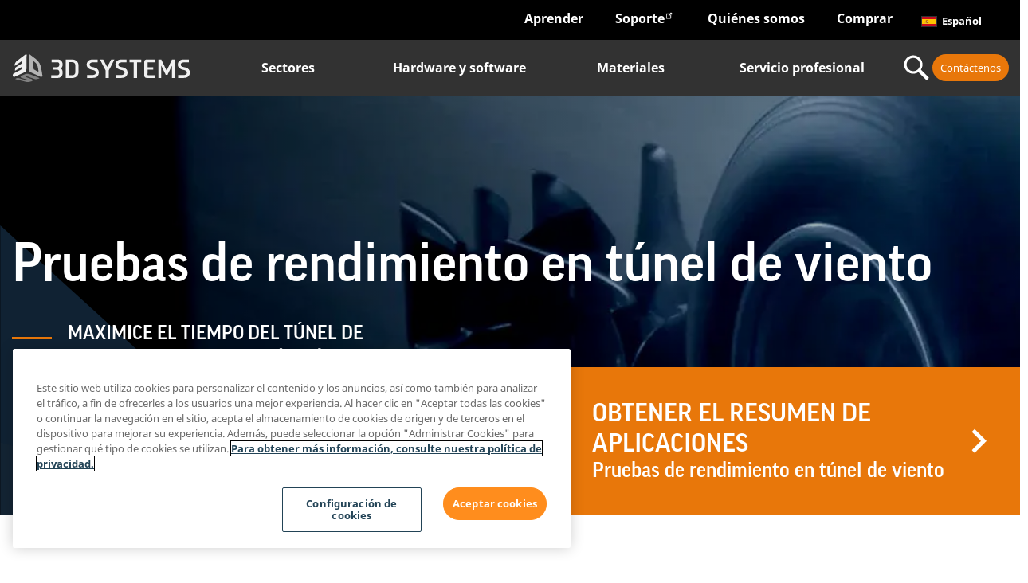

--- FILE ---
content_type: text/html; charset=UTF-8
request_url: https://es.3dsystems.com/motorsports/performance-wind-tunnel-testing
body_size: 57199
content:
<!DOCTYPE html>
<html  lang="es" dir="ltr" prefix="og: https://ogp.me/ns#">
<head>
  <link rel="preconnect" href="https://connect.facebook.net">
  <link rel="preconnect" href="https://pi.pardot.com">
  <link rel="preconnect" href="https://www.facebook.com">
  <link rel="preconnect" href="https://bat.bing.com">
  <!-- OneTrust Cookies Consent Notice start for 3dsystems.com -->
  <script src="https://cdn.cookielaw.org/scripttemplates/otSDKStub.js" data-document-language="true" type="29021d618815976f967eb08e-text/javascript" charset="UTF-8" data-domain-script="dd4dcbdd-3c71-45ef-aa74-25b4082c909d"></script>
  <script type="29021d618815976f967eb08e-text/javascript">
    document.documentElement.classList.add('preload-submenu-hidden');
    document.addEventListener('DOMContentLoaded', function () {
      // Delay removal to let TB Mega Menu finish setup
      setTimeout(() => {
        document.documentElement.classList.remove('preload-submenu-hidden');
      }, 50);
    });
    function OptanonWrapper() { }
  </script>
  <style>
    .preload-submenu-hidden .tbm .tbm-submenu,
    .preload-submenu-hidden .tbm-nav {
      display: none !important;
    }
  </style>
  <!-- OneTrust Cookies Consent Notice end for 3dsystems.com -->
  <script type="29021d618815976f967eb08e-text/javascript">
    (function (w, o) {
      try {
        var sub = window.location.host.split('.')[0];
        if (sub == 'www') {
          var h = document.getElementsByTagName('head')[0];
          var s = document.createElement('script');
          s.type = 'text/javascript';
          s.async = 1;
          s.crossorigin = 'anonymous';
          s.src = '//d2c7xlmseob604.cloudfront.net/tracker.min.js';
          s.onload = function () {
            w.SmartlingContextTracker.init({orgId: o});
          };
          h.insertBefore(s, h.firstChild);
        }
      } catch (ex) {
      }
    })(window, 'HXIRCcmwc9WYyB1oGy+ZIQ')
  </script>
  <!-- Google Data Layer -->
  <script async type="29021d618815976f967eb08e-text/javascript">
    (function() {
      'use strict';
      // Initialize dataLayer
      window.dataLayer = window.dataLayer || [];
      // Utility functions
      const utils = {
        getCookie(name) {
          const cookies = document.cookie.split(';').map(cookie => cookie.trim());
          const foundCookie = cookies.find(cookie => cookie.startsWith(`${name}=`));
          return foundCookie ? foundCookie.split('=')[1] : null;
        },
        async sha256Hex(email) {
          const encoder = new TextEncoder();
          const data = encoder.encode(email);
          const hashBuffer = await crypto.subtle.digest('SHA-256', data);
          const hashArray = Array.from(new Uint8Array(hashBuffer));
          return hashArray.map(b => ('00' + b.toString(16)).slice(-2)).join('');
        },
        cleanString(str) {
          return str ? str.trim() : '';
        },
        formatArrayToString(arr) {
          if (!arr) return '';
          return Array.isArray(arr)
                  ? arr.join(',').replace(/[\[\]]/g, '')
                  : arr.replace(/[\[\]]/g, '');
        },
        getSubdomain(url) {
          try {
            const urlObj = new URL(url);
            return urlObj.hostname.split('.')[0];
          } catch (e) {
            return '';
          }
        },
        getCountryNameFromCode(code) {
          return typeof getCountryNameFromCode === 'function'
                  ? getCountryNameFromCode(code)
                  : code;
        }
      };
      // User data management
      const userDataManager = {
        async getUserData() {
          const visitor_id = utils.getCookie("visitor_id1004");
          const mktvpd = utils.getCookie("mktvpd");
          const urlParams = new URLSearchParams(window.location.search);
          const ind = urlParams.get('ind');

          let user_type = "Guest";
          let email = null;
          let hashedEmail = null;

          if (mktvpd) {
            try {
              const decodedData = atob(mktvpd);
              if (decodedData.startsWith("{") && decodedData.endsWith("}")) {
                const data = JSON.parse(decodedData);
                email = data.email || null;
                user_type = email ? "Lead" : "Guest";
              } else {
                console.log("Decoded mktvpd data is not valid JSON, setting default values.");
              }
            } catch (error) {
              console.log("Error parsing mktvpd cookie:", error);
            }
          }

          if (email) {
            hashedEmail = await utils.sha256Hex(email);
          }

          return {
            visitor_id,
            user_type,
            email,
            hashedEmail,
            ind
          };
        }
      };

      // Drupal settings helper
      const drupalHelper = {
        getNodeType() {
          return (typeof drupalSettings !== 'undefined' && drupalSettings.nodeType)
                  ? drupalSettings.nodeType
                  : null;
        },

        getFormattedData() {
          if (typeof drupalSettings === 'undefined') {
            return {
              sub_markets: '',
              industries_markets: '',
              technology_term: '',
              page_type_term: '',
              blog_post_type: ''
            };
          }

          return {
            sub_markets: utils.formatArrayToString(drupalSettings.sub_markets),
            industries_markets: utils.formatArrayToString(drupalSettings.industries_markets),
            technology_term: utils.formatArrayToString(drupalSettings.technology_term),
            page_type_term: drupalSettings.page_type_term || '',
            blog_post_type: drupalSettings.blog_post_type || ''
          };
        }
      };

      // Event tracking
      const eventTracker = {
        pushVirtualPageview(userData, drupalData) {
          try {
            window.dataLayer.push({
              'event': 'virtual_pageview',
              'page_category': drupalHelper.getNodeType(),
              'page_industry': drupalData.industries_markets,
              'page_sub_industry': drupalData.sub_markets,
              'page_resource_type': drupalData.page_type_term,
              'blog_technology': drupalData.technology_term,
              'blog_post_type': drupalData.blog_post_type,
              'user_type': userData.user_type,
              'user_id': userData.hashedEmail,
              'leads_user_data': {
                'sha256_email_address': userData.hashedEmail
              },
              'CRM_lead_id': userData.visitor_id,
            });
          } catch (error) {
            console.error("Error pushing data to dataLayer:", error);
          }
        },

        pushDriftMeetingBooked(userData, clientId) {
          window.dataLayer.push({
            'event': 'driftMeetingBooked',
            'user_id': userData.hashedEmail,
            'leads_user_data': {
              'sha256_email_address': userData.hashedEmail
            },
            'CRM_lead_id': userData.visitor_id,
            'lead_id': userData.visitor_id,
            'GA4_client_id': clientId,
            'form_name': "Chat",
          });
        },

        pushNavigationClick(eventLabel, linkText, linkUrl) {
          window.dataLayer.push({
            'event': eventLabel,
            'menu_item': linkText.trim(),
            'click_url': linkUrl
          });
        },

        pushLanguageToggle(subdomain) {
          window.dataLayer.push({
            'event': 'language_toggle',
            'language_selected': subdomain,
          });
        },

        pushShareEvent(shareType, nodeType) {
          window.dataLayer.push({
            'event': 'share',
            'content_type': nodeType,
            'click_text': shareType,
          });
        },

        pushAssetDownload(assetType, fileName, fileExtension, linkText, linkUrl) {
          window.dataLayer.push({
            'event': 'asset_downloads',
            'asset_type': assetType,
            'asset_name': fileName,
            'file_type': fileExtension,
            'click_text': linkText,
            'click_url': linkUrl
          });
        }
      };

      // Click handlers
      const clickHandlers = {
        setupNavigationTracking() {
          const trackingConfigs = [
            { selector: '#tbm-secondary-navigation', event: 'main-navigation-contact-section' },
            { selector: '#tbm-primary-navigation', event: 'header_nav_clicks_contents' },
            { selector: '#lang-selector', event: 'lang_selector' },
            { selector: '#footer', event: 'footer_nav_clicks' }
          ];

          trackingConfigs.forEach(config => {
            this.attachLinkClickListener(config.selector, config.event);
          });
        },

        attachLinkClickListener(selector, eventLabel) {
          const targetDiv = document.querySelector(selector);
          if (!targetDiv) return;

          targetDiv.addEventListener('click', (event) => {
            if (event.target.tagName === 'A') {
              const linkUrl = event.target.href;
              const linkText = event.target.textContent;

              if (eventLabel === "lang_selector") {
                const subdomain = utils.getSubdomain(linkUrl);
                const countryName = utils.getCountryNameFromCode(subdomain);
                eventTracker.pushLanguageToggle(countryName);
              } else {
                eventTracker.pushNavigationClick(eventLabel, linkText, linkUrl);
              }
            }
          });
        },

        setupShareTracking() {
          const nodeType = drupalHelper.getNodeType();

          // Use a longer delay to ensure elements are loaded
          setTimeout(() => {
            const shareLinks = document.querySelectorAll('.jssocials-share-link');
            const copyLinkButton = document.querySelector('.copy-link');

            shareLinks.forEach(link => {
              link.addEventListener('click', function(event) {
                const shareType = this.closest('.jssocials-share')
                        .classList[1]
                        .replace('jssocials-share-', '');

                eventTracker.pushShareEvent(shareType, nodeType);

                setTimeout(() => {
                  window.location.href = this.href;
                }, 400);
              }, { capture: true });
            });

            if (copyLinkButton) {
              copyLinkButton.addEventListener('click', () => {
                eventTracker.pushShareEvent('copy_link', nodeType);
              });
            }
          }, 1000);
        },

        setupAssetTracking() {
          const nodeType = drupalHelper.getNodeType();
          if (nodeType !== "asset_page") return;

          const selectors = [
            '.paragraph--type--content-button-link',
            '.paragraph--type--content-document-link'
          ];

          selectors.forEach(selector => {
            this.attachAssetClickListener(selector);
          });
        },

        attachAssetClickListener(selector) {
          const targetDiv = document.querySelector(selector);
          if (!targetDiv) return;

          targetDiv.addEventListener('click', (event) => {
            if (event.target.tagName === 'A') {
              const linkUrl = event.target.href;
              const linkText = utils.cleanString(event.target.textContent);

              const cleanUrl = linkUrl.split('?')[0];
              const fullFileName = cleanUrl.split('/').pop();
              const fileExtension = fullFileName.split('.').pop();
              const fileName = utils.cleanString(fullFileName.replace(`.${fileExtension}`, ''));
              const assetType = '';

              if (fileExtension) {
                eventTracker.pushAssetDownload(assetType, fileName, fileExtension, linkText, linkUrl);
              }
            }
          });
        }
      };

      // Drift integration
      const driftIntegration = {
        initialize(userData) {
          const waitForDrift = () => {
            if (typeof window.drift !== 'undefined' && window.drift.on) {
              window.drift.on('ready', () => {
                window.drift.on("scheduling:meetingBooked", (data) => {
                  gtag('get', 'G-363305072', 'client_id', (clientId) => {
                    console.log('GA4 Client ID:', clientId);
                    eventTracker.pushDriftMeetingBooked(userData, clientId);
                  });
                });
              });
            } else {
              setTimeout(waitForDrift, 250);
            }
          };
          waitForDrift();
        }
      };

      // Main initialization
      const init = async () => {
        try {
          const userData = await userDataManager.getUserData();
          const drupalData = drupalHelper.getFormattedData();

          // Push initial pageview
          eventTracker.pushVirtualPageview(userData, drupalData);

          // Setup event tracking
          clickHandlers.setupNavigationTracking();
          clickHandlers.setupShareTracking();
          clickHandlers.setupAssetTracking();

          // Initialize Drift
          driftIntegration.initialize(userData);

        } catch (error) {
          console.error('Error initializing analytics:', error);
        }
      };

      // Start initialization when DOM is ready
      if (document.readyState === 'loading') {
        document.addEventListener('DOMContentLoaded', init);
      } else {
        init();
      }

    })();
  </script>
  <!-- End Google Data Layer -->
  <!-- Google Tag Manager -->
  <script type="29021d618815976f967eb08e-text/javascript">
    (function (w, d, s, l, i) {
      w[l] = w[l] || [];
      w[l].push({
        'gtm.start':
                new Date().getTime(), event: 'gtm.js'
      });
      var f = d.getElementsByTagName(s)[0],
              j = d.createElement(s), dl = l != 'dataLayer' ? '&l=' + l : '';
      j.async = true;
      j.src =
              'https://www.googletagmanager.com/gtm.js?id=' + i + dl;
      f.parentNode.insertBefore(j, f);
    })(window, document, 'script', 'dataLayer', 'GTM-TXR46B');
  </script>
  <!-- End Google Tag Manager -->
  <!-- UA detector -->
  <script type="29021d618815976f967eb08e-text/javascript">
    var browser = (function (agent) {
      switch (true) {
        case agent.indexOf("edge") > -1:
          return "edge";
        case agent.indexOf("edg") > -1:
          return "edge-chromium";
        case agent.indexOf("opr") > -1 && !!window.opr:
          return "opera";
        case agent.indexOf("chrome") > -1 && !!window.chrome:
          return "chrome";
        case agent.indexOf("trident") > -1:
          return "ie";
        case agent.indexOf("firefox") > -1:
          return "firefox";
        case agent.indexOf("safari") > -1:
          return "safari";
        default:
          return "other";
      }
    })(window.navigator.userAgent.toLowerCase());
    document.documentElement.classList.add("browser-" + browser);

  </script>
  <!-- End UA detector -->
  <meta charset="utf-8" />
<meta name="description" content="Maximice el tiempo del túnel de viento con iteraciones rápidas y cree piezas funcionales impresas en 3D para optimizar la dinámica de fluidos." />
<meta property="og:site_name" content="3D Systems" />
<meta property="og:type" content="article" />
<meta property="og:title" content="Pruebas de rendimiento en túnel de viento | 3D Systems" />
<meta property="og:description" content="Cree piezas funcionales impresas en 3D para optimizar la dinámica de fluidos" />
<meta property="og:image" content="https://es.3dsystems.com/sites/default/files/styles/thumbnail_social_media_940_x_494_/public/2021-03/wind-tunnel-testing-thumbnail.jpg?itok=B56iLx-4" />
<meta property="og:updated_time" content="2022-04-01T13:48:39-0400" />
<meta property="article:published_time" content="2021-02-17T10:03:22-0500" />
<meta property="article:modified_time" content="2022-04-01T13:48:39-0400" />
<meta name="twitter:card" content="summary_large_image" />
<meta name="twitter:title" content="Pruebas de rendimiento en túnel de viento | 3D Systems" />
<meta name="twitter:site" content="@3dsystems" />
<meta name="twitter:description" content="Cree piezas funcionales impresas en 3D para optimizar la dinámica de fluidos" />
<meta name="twitter:image" content="https://es.3dsystems.com/sites/default/files/styles/thumbnail_social_media_940_x_494_/public/2021-03/wind-tunnel-testing-thumbnail.jpg?itok=B56iLx-4" />
<meta name="Generator" content="Drupal 11 (https://www.drupal.org)" />
<meta name="MobileOptimized" content="width" />
<meta name="HandheldFriendly" content="true" />
<meta name="viewport" content="width=device-width, initial-scale=1.0" />
<script data-cfasync="false" type="text/javascript" id="vwoCode">window._vwo_code ||
      (function () {
      var w=window,
      d=document;
      if (d.URL.indexOf('__vwo_disable__') > -1 || w._vwo_code) {
      return;
      }
      var account_id=914914,
      version=2.2,
      settings_tolerance=2000,
      hide_element='body',
      background_color='white',
      hide_element_style = 'opacity:0 !important;filter:alpha(opacity=0) !important;background:' + background_color + ' !important;transition:none !important;',
      /* DO NOT EDIT BELOW THIS LINE */
      f=!1,v=d.querySelector('#vwoCode'),cc={};try{var e=JSON.parse(localStorage.getItem('_vwo_'+account_id+'_config'));cc=e&&'object'==typeof e?e:{}}catch(e){}function r(t){try{return decodeURIComponent(t)}catch(e){return t}}var s=function(){var e={combination:[],combinationChoose:[],split:[],exclude:[],uuid:null,consent:null,optOut:null},t=d.cookie||'';if(!t)return e;for(var n,i,o=/(?:^|;s*)(?:(_vis_opt_exp_(d+)_combi=([^;]*))|(_vis_opt_exp_(d+)_combi_choose=([^;]*))|(_vis_opt_exp_(d+)_split=([^:;]*))|(_vis_opt_exp_(d+)_exclude=[^;]*)|(_vis_opt_out=([^;]*))|(_vwo_global_opt_out=[^;]*)|(_vwo_uuid=([^;]*))|(_vwo_consent=([^;]*)))/g;null!==(n=o.exec(t));)try{n[1]?e.combination.push({id:n[2],value:r(n[3])}):n[4]?e.combinationChoose.push({id:n[5],value:r(n[6])}):n[7]?e.split.push({id:n[8],value:r(n[9])}):n[10]?e.exclude.push({id:n[11]}):n[12]?e.optOut=r(n[13]):n[14]?e.optOut=!0:n[15]?e.uuid=r(n[16]):n[17]&&(i=r(n[18]),e.consent=i&&3<=i.length?i.substring(0,3):null)}catch(e){}return e}();function i(){var e=function(){if(w.VWO&&Array.isArray(w.VWO))for(var e=0;e<w.VWO.length;e++){var t=w.VWO[e];if(Array.isArray(t)&&('setVisitorId'===t[0]||'setSessionId'===t[0]))return!0}return!1}(),t='a='+account_id+'&u='+encodeURIComponent(w._vis_opt_url||d.URL)+'&vn='+version+('undefined'!=typeof platform?'&p='+platform:'')+'&st='+w.performance.now();e||((n=function(){var e,t=[],n={},i=w.VWO&&w.VWO.appliedCampaigns||{};for(e in i){var o=i[e]&&i[e].v;o&&(t.push(e+'-'+o+'-1'),n[e]=!0)}if(s&&s.combination)for(var r=0;r<s.combination.length;r++){var a=s.combination[r];n[a.id]||t.push(a.id+'-'+a.value)}return t.join('|')}())&&(t+='&c='+n),(n=function(){var e=[],t={};if(s&&s.combinationChoose)for(var n=0;n<s.combinationChoose.length;n++){var i=s.combinationChoose[n];e.push(i.id+'-'+i.value),t[i.id]=!0}if(s&&s.split)for(var o=0;o<s.split.length;o++)t[(i=s.split[o]).id]||e.push(i.id+'-'+i.value);return e.join('|')}())&&(t+='&cc='+n),(n=function(){var e={},t=[];if(w.VWO&&Array.isArray(w.VWO))for(var n=0;n<w.VWO.length;n++){var i=w.VWO[n];if(Array.isArray(i)&&'setVariation'===i[0]&&i[1]&&Array.isArray(i[1]))for(var o=0;o<i[1].length;o++){var r,a=i[1][o];a&&'object'==typeof a&&(r=a.e,a=a.v,r&&a&&(e[r]=a))}}for(r in e)t.push(r+'-'+e[r]);return t.join('|')}())&&(t+='&sv='+n)),s&&s.optOut&&(t+='&o='+s.optOut);var n=function(){var e=[],t={};if(s&&s.exclude)for(var n=0;n<s.exclude.length;n++){var i=s.exclude[n];t[i.id]||(e.push(i.id),t[i.id]=!0)}return e.join('|')}();return n&&(t+='&e='+n),s&&s.uuid&&(t+='&id='+s.uuid),s&&s.consent&&(t+='&consent='+s.consent),w.name&&-1<w.name.indexOf('_vis_preview')&&(t+='&pM=true'),w.VWO&&w.VWO.ed&&(t+='&ed='+w.VWO.ed),t}code={nonce:v&&v.nonce,library_tolerance:function(){return'undefined'!=typeof library_tolerance?library_tolerance:void 0},settings_tolerance:function(){return cc.sT||settings_tolerance},hide_element_style:function(){return'{'+(cc.hES||hide_element_style)+'}'},hide_element:function(){return performance.getEntriesByName('first-contentful-paint')[0]?'':'string'==typeof cc.hE?cc.hE:hide_element},getVersion:function(){return version},finish:function(e){var t;f||(f=!0,(t=d.getElementById('_vis_opt_path_hides'))&&t.parentNode.removeChild(t),e&&((new Image).src='https://dev.visualwebsiteoptimizer.com/ee.gif?a='+account_id+e))},finished:function(){return f},addScript:function(e){var t=d.createElement('script');t.type='text/javascript',e.src?t.src=e.src:t.text=e.text,v&&t.setAttribute('nonce',v.nonce),d.getElementsByTagName('head')[0].appendChild(t)},load:function(e,t){t=t||{};var n=new XMLHttpRequest;n.open('GET',e,!0),n.withCredentials=!t.dSC,n.responseType=t.responseType||'text',n.onload=function(){if(t.onloadCb)return t.onloadCb(n,e);200===n.status?_vwo_code.addScript({text:n.responseText}):_vwo_code.finish('&e=loading_failure:'+e)},n.onerror=function(){if(t.onerrorCb)return t.onerrorCb(e);_vwo_code.finish('&e=loading_failure:'+e)},n.send()},init:function(){var e,t=this.settings_tolerance();w._vwo_settings_timer=setTimeout(function(){_vwo_code.finish()},t),'body'!==this.hide_element()?(n=d.createElement('style'),e=(t=this.hide_element())?t+this.hide_element_style():'',t=d.getElementsByTagName('head')[0],n.setAttribute('id','_vis_opt_path_hides'),v&&n.setAttribute('nonce',v.nonce),n.setAttribute('type','text/css'),n.styleSheet?n.styleSheet.cssText=e:n.appendChild(d.createTextNode(e)),t.appendChild(n)):(n=d.getElementsByTagName('head')[0],(e=d.createElement('div')).style.cssText='z-index: 2147483647 !important;position: fixed !important;left: 0 !important;top: 0 !important;width: 100% !important;height: 100% !important;background:'+background_color+' !important;',e.setAttribute('id','_vis_opt_path_hides'),e.classList.add('_vis_hide_layer'),n.parentNode.insertBefore(e,n.nextSibling));var n='https://dev.visualwebsiteoptimizer.com/j.php?'+i();-1!==w.location.search.indexOf('_vwo_xhr')?this.addScript({src:n}):this.load(n+'&x=true',{l:1})}};w._vwo_code=code;code.init();})();</script>
<script type="application/ld+json">{
    "@context": "https://schema.org",
    "@graph": [
        {
            "@type": "WebPage",
            "@id": "https://es.3dsystems.com/motorsports/performance-wind-tunnel-testing",
            "description": "Pruebas de rendimiento en túnel de viento",
            "author": {
                "@type": "Corporation",
                "@id": "https://es.3dsystems.com",
                "name": "3D Systems",
                "url": "https://es.3dsystems.com",
                "logo": {
                    "@type": "ImageObject",
                    "url": "https://es.3dsystems.com/sites/default/files/2020-01/3d-systems-logo-3-color-light-bkgrd-tm.png",
                    "width": "645",
                    "height": "100"
                }
            }
        }
    ]
}</script>
<link rel="icon" href="/sites/default/files/favicon3.ico" type="image/vnd.microsoft.icon" />
<link rel="alternate" hreflang="en" href="https://www.3dsystems.com/motorsports/performance-wind-tunnel-testing" />
<link rel="alternate" hreflang="fr" href="https://fr.3dsystems.com/motorsports/performance-wind-tunnel-testing" />
<link rel="alternate" hreflang="it" href="https://it.3dsystems.com/motorsports/performance-wind-tunnel-testing" />
<link rel="alternate" hreflang="de" href="https://de.3dsystems.com/motorsports/performance-wind-tunnel-testing" />
<link rel="alternate" hreflang="es" href="https://es.3dsystems.com/motorsports/performance-wind-tunnel-testing" />
<link rel="alternate" hreflang="ko" href="https://ko.3dsystems.com/motorsports/performance-wind-tunnel-testing" />
<link rel="alternate" hreflang="ja" href="https://ja.3dsystems.com/motorsports/performance-wind-tunnel-testing" />
<link rel="alternate" hreflang="zh-hans" href="https://cn.3dsystems.com/motorsports/performance-wind-tunnel-testing" />
<link rel="alternate" hreflang="pt-br" href="https://br.3dsystems.com/motorsports/performance-wind-tunnel-testing" />
<link rel="canonical" href="https://es.3dsystems.com/motorsports/performance-wind-tunnel-testing" />
<link rel="shortlink" href="https://es.3dsystems.com/node/73756" />

    <title>Pruebas de rendimiento en túnel de viento | Automovilismo | 3D Systems</title>

            <link rel="preload" href="/themes/custom/ddd/fonts/noto-sans/noto-sans-v7-latin-regular.woff2" as="font" type="font/woff2" crossorigin>
    <style>
            @font-face {
        font-family: 'Noto Sans';
        src: url('/themes/custom/ddd/fonts/noto-sans/noto-sans-v7-latin-regular.woff2') format('woff2'),
        url('/themes/custom/ddd/fonts/noto-sans/noto-sans-v7-latin-regular.woff') format('woff');
        font-display: swap;
      }

                  @font-face {
        font-family: 'Good Pro';
        src: url('/themes/custom/ddd/fonts/good-pro/good-pro-regular.woff2') format('woff2'),
        url('/themes/custom/ddd/fonts/good-pro/good-pro-regular.woff') format('woff');
        font-display: swap;
      }
      @font-face {
        font-family: 'Good Pro';
        src: url('/themes/custom/ddd/fonts/good-pro/good-pro-regular.woff2') format('woff2'),
        url('/themes/custom/ddd/fonts/good-pro/good-pro-regular.woff') format('woff');
        font-weight: 700;
        font-display: swap;
      }

            @font-face {
        font-family: 'Noto Sans';
        src: url('/themes/custom/ddd/fonts/noto-sans/noto-sans-v7-latin-700.woff2') format('woff2'),
        url('/themes/custom/ddd/fonts/noto-sans/noto-sans-v7-latin-700.woff') format('woff');
        font-weight: 700;
        font-display: swap;
      }
      @font-face {
        font-family: 'Noto Sans';
        src: url('/themes/custom/ddd/fonts/noto-sans/noto-sans-v7-latin-italic.woff2') format('woff2'),
        url('/themes/custom/ddd/fonts/noto-sans/noto-sans-v7-latin-italic.woff') format('woff');
        font-style: italic;
        font-display: swap;
      }
      @font-face {
        font-family: 'Noto Sans';
        src: url('/themes/custom/ddd/fonts/noto-sans/noto-sans-v7-latin-700italic.woff2') format('woff2'),
        url('/themes/custom/ddd/fonts/noto-sans/noto-sans-v7-latin-700italic.woff') format('woff');
        font-weight: 700;
        font-style: italic;
        font-display: swap;
      }
    </style>
    <link rel="stylesheet" media="all" href="/modules/contrib/webform/css/webform.element.flexbox.css?t8znfr" />
<link rel="stylesheet" media="all" href="/core/misc/components/progress.module.css?t8znfr" />
<link rel="stylesheet" media="all" href="/core/misc/components/ajax-progress.module.css?t8znfr" />
<link rel="stylesheet" media="all" href="/core/misc/components/resize.module.css?t8znfr" />
<link rel="stylesheet" media="all" href="/core/modules/system/css/components/align.module.css?t8znfr" />
<link rel="stylesheet" media="all" href="/core/modules/system/css/components/container-inline.module.css?t8znfr" />
<link rel="stylesheet" media="all" href="/core/modules/system/css/components/clearfix.module.css?t8znfr" />
<link rel="stylesheet" media="all" href="/core/modules/system/css/components/hidden.module.css?t8znfr" />
<link rel="stylesheet" media="all" href="/core/modules/system/css/components/item-list.module.css?t8znfr" />
<link rel="stylesheet" media="all" href="/core/modules/system/css/components/js.module.css?t8znfr" />
<link rel="stylesheet" media="all" href="/core/modules/system/css/components/position-container.module.css?t8znfr" />
<link rel="stylesheet" media="all" href="/core/modules/system/css/components/reset-appearance.module.css?t8znfr" />
<link rel="stylesheet" media="all" href="/core/modules/views/css/views.module.css?t8znfr" />
<link rel="stylesheet" media="all" href="/modules/contrib/webform/css/webform.composite.css?t8znfr" />
<link rel="stylesheet" media="all" href="/modules/contrib/webform/css/webform.element.counter.css?t8znfr" />
<link rel="stylesheet" media="all" href="/modules/contrib/webform/css/webform.element.details.toggle.css?t8znfr" />
<link rel="stylesheet" media="all" href="/modules/contrib/webform/css/webform.element.message.css?t8znfr" />
<link rel="stylesheet" media="all" href="/modules/contrib/webform/css/webform.element.options.css?t8znfr" />
<link rel="stylesheet" media="all" href="/modules/contrib/webform/css/webform.form.css?t8znfr" />
<link rel="stylesheet" media="all" href="/modules/contrib/captcha/css/captcha.css?t8znfr" />
<link rel="stylesheet" media="all" href="/modules/contrib/extlink/css/extlink.css?t8znfr" />
<link rel="stylesheet" media="all" href="/modules/contrib/paragraphs/css/paragraphs.unpublished.css?t8znfr" />
<link rel="stylesheet" media="all" href="/modules/contrib/tb_megamenu/dist/base.css?t8znfr" />
<link rel="stylesheet" media="all" href="/modules/contrib/tb_megamenu/dist/styles.css?t8znfr" />
<link rel="stylesheet" media="all" href="/modules/contrib/lionbridge_translation_provider/tmgmt_contentapi/css/lioxstyle.css?t8znfr" />
<link rel="stylesheet" media="all" href="/themes/custom/ddd/css/vendor/onetrust.css?t8znfr" />
<link rel="stylesheet" media="all" href="/themes/custom/ddd/css/ddd.css?t8znfr" />
<link rel="stylesheet" media="all" href="/themes/custom/ddd/css/paragraphs/custom--banner-cta.css?t8znfr" />
<link rel="stylesheet" media="all" href="/themes/custom/ddd/css/paragraphs/layout--card.css?t8znfr" />
<link rel="stylesheet" media="all" href="/themes/custom/ddd/css/paragraphs/custom--page-thumbnail-list.css?t8znfr" />
<link rel="stylesheet" media="all" href="/themes/custom/ddd/css/paragraphs/custom--similar-product-carousel.css?t8znfr" />
<link rel="stylesheet" media="all" href="/libraries/fontawesome/css/all.min.css?t8znfr" />
<link rel="stylesheet" media="all" href="/themes/custom/ddd/css/theme/form-gradient-theme.css?t8znfr" />
<link rel="stylesheet" media="all" href="https://cdn.jsdelivr.net/npm/swiper@11/swiper-bundle.min.css" />
<link rel="stylesheet" media="all" href="/themes/custom/ddd/css/modules/swiper.css?t8znfr" />

      

        </head>
<body class="lang-es path-node node--type-page theme--ddd-2019" style="opacity: 1;">
<!-- Google Tag Manager (noscript) -->
<noscript><iframe src="https://www.googletagmanager.com/ns.html?id=GTM-TXR46B"
                  height="0" width="0" style="display:none;visibility:hidden"></iframe></noscript>
<!-- End Google Tag Manager (noscript) -->
<a href="#main-content" class="visually-hidden focusable skip-link">
  Pasar al contenido principal
</a>

  <div class="dialog-off-canvas-main-canvas" data-off-canvas-main-canvas>
      
<div class="off-canvas-wrap" data-offcanvas data-custom-menu=motorsports>
    <div class="inner-wrap">


                                  <div>
    

    <section id="block-topanchor" class="clearfix">
    
    
        

    
              

<div class="field field-block-content--field-content field-name-field-content field-type-entity-reference-revisions field-label-hidden">
                            
<div data-component-type="custom_anchor" class="paragraph paragraph--type--custom-anchor paragraph--view-mode--default">
</div>
<a id="top"></a>

                </div>

      
      
      </section>
   

      <section id="block-ddd-secondarynavigation" class="clearfix">
              <nav  class="tbm tbm-secondary-navigation tbm-no-arrows" id="6d3a923c-1f70-4ffe-b5fe-4eaed323e729" data-breakpoint="0" aria-label="secondary-navigation navigation">
      <button class="tbm-button" type="button">
      <span class="tbm-button-container">
        <span></span>
        <span></span>
        <span></span>
        <span></span>
      </span>
    </button>
    <div class="tbm-collapse ">
    <ul  class="tbm-nav level-0 items-4" >
        <li  class="tbm-item level-1 tbm-item--has-dropdown" aria-level="1" >
        <div class="tbm-link-container">
            <a href="/resources"  class="tbm-link level-1 tbm-toggle" aria-expanded="false">
                Aprender <span class="the-arrow">&rsaquo;</span>
    </a>
        
          </div>
    <div  class="tbm-submenu tbm-item-child">
      <div  class="tbm-row">
      <div  class="tbm-column span12">
  <div class="tbm-column-inner">
               <ul  class="tbm-subnav level-1 items-5">
        <li  class="tbm-item level-2" aria-level="2" >
        <div class="tbm-link-container">
            <a href="/node/35041"  class="tbm-link level-2">
                Blog <span class="the-arrow">&rsaquo;</span>
    </a>
            </div>
    
</li>

        <li  class="tbm-item level-2" aria-level="2" >
        <div class="tbm-link-container">
            <a href="/resources/customer-story"  class="tbm-link level-2">
                Historias de clientes <span class="the-arrow">&rsaquo;</span>
    </a>
            </div>
    
</li>

        <li  class="tbm-item level-2" aria-level="2" >
        <div class="tbm-link-container">
            <a href="/resources/ebook"  class="tbm-link level-2">
                Libros electrónicos <span class="the-arrow">&rsaquo;</span>
    </a>
            </div>
    
</li>

        <li  class="tbm-item level-2" aria-level="2" >
        <div class="tbm-link-container">
            <a href="/upcoming-events"  class="tbm-link level-2">
                Próximos eventos <span class="the-arrow">&rsaquo;</span>
    </a>
            </div>
    
</li>

        <li  class="tbm-item level-2" aria-level="2" >
        <div class="tbm-link-container">
            <a href="/resources/webinar"  class="tbm-link level-2">
                Seminarios web grabados <span class="the-arrow">&rsaquo;</span>
    </a>
            </div>
    
</li>

  </ul>

      </div>
</div>

  </div>

  </div>

</li>

        <li  class="tbm-item level-1" aria-level="1" >
        <div class="tbm-link-container">
            <a href="https://support.3dsystems.com/s/"  class="tbm-link level-1">
                Soporte <span class="the-arrow">&rsaquo;</span>
    </a>
            </div>
    
</li>

        <li  class="tbm-item level-1 tbm-item--has-dropdown" aria-level="1" >
        <div class="tbm-link-container">
            <a href="/about-us"  class="tbm-link level-1 tbm-toggle" aria-expanded="false">
                Quiénes somos <span class="the-arrow">&rsaquo;</span>
    </a>
        
          </div>
    <div  class="tbm-submenu tbm-item-child">
      <div  class="tbm-row">
      <div  class="tbm-column span12">
  <div class="tbm-column-inner">
               <ul  class="tbm-subnav level-1 items-6">
        <li  class="tbm-item level-2" aria-level="2" >
        <div class="tbm-link-container">
            <a href="/node/77001"  class="tbm-link level-2">
                3D Systems Experts <span class="the-arrow">&rsaquo;</span>
    </a>
            </div>
    
</li>

        <li  class="tbm-item level-2" aria-level="2" >
        <div class="tbm-link-container">
            <a href="/press-releases"  class="tbm-link level-2">
                Comunicados de prensa <span class="the-arrow">&rsaquo;</span>
    </a>
            </div>
    
</li>

        <li  class="tbm-item level-2" aria-level="2" >
        <div class="tbm-link-container">
            <a href="/node/68871"  class="tbm-link level-2">
                Cultura <span class="the-arrow">&rsaquo;</span>
    </a>
            </div>
    
</li>

        <li  class="tbm-item level-2" aria-level="2" >
        <div class="tbm-link-container">
            <a href="/careers"  class="tbm-link level-2">
                Oportunidades profesionales <span class="the-arrow">&rsaquo;</span>
    </a>
            </div>
    
</li>

        <li  class="tbm-item level-2" aria-level="2" >
        <div class="tbm-link-container">
            <a href="https://investor.3dsystems.com/overview/default.aspx"  class="tbm-link level-2">
                Relaciones con inversores <span class="the-arrow">&rsaquo;</span>
    </a>
            </div>
    
</li>

        <li  class="tbm-item level-2" aria-level="2" >
        <div class="tbm-link-container">
            <a href="/make-an-impact"  class="tbm-link level-2">
                Sustentabilidad <span class="the-arrow">&rsaquo;</span>
    </a>
            </div>
    
</li>

  </ul>

      </div>
</div>

  </div>

  </div>

</li>

        <li  class="tbm-item level-1" aria-level="1" >
        <div class="tbm-link-container">
            <a href="/how-to-buy"  class="tbm-link level-1">
                Comprar <span class="the-arrow">&rsaquo;</span>
    </a>
            </div>
    
</li>

  </ul>

      </div>
  </nav>

<script type="29021d618815976f967eb08e-text/javascript">
if (window.matchMedia("(max-width: 0px)").matches) {
  document.getElementById("6d3a923c-1f70-4ffe-b5fe-4eaed323e729").classList.add('tbm--mobile');
}


</script>

                
    <div id="lang-selector"></div>
          </section>
  

    <section id="block-ddd-primarynavigation" class="clearfix">
    
      <div class="logo-main">
        <span class="hide"></span>
        <a href="/">
          <img alt="3D Systems Logo"
               src="/themes/custom/ddd/images/logo-3ds-dark.svg"
               width="300"
               height="47"/>
        </a>
      </div>
              <nav  class="tbm tbm-primary-navigation tbm-no-arrows" id="8cf6f346-ae34-4c12-8e0f-ae138b30affe" data-breakpoint="1020" aria-label="primary-navigation navigation">
      <button class="tbm-button" type="button">
      <span class="tbm-button-container">
        <span></span>
        <span></span>
        <span></span>
        <span></span>
      </span>
    </button>
    <div class="tbm-collapse ">
    <ul  class="tbm-nav level-0 items-5" >
          <li  class="tbm-item level-1 tbm-item--has-dropdown active active-trail" aria-level="1" >
        <div class="tbm-link-container">
            <span class="tbm-link level-1 no-link tbm-toggle active-trail" tabindex="0" aria-expanded="false">
                Sectores <span class="the-arrow">&rsaquo;</span>
    </span>
        
          </div>
    <div  class="tbm-submenu tbm-item-child">
      <div  class="tbm-row">
      <div  class="tbm-column span12">
  <div class="tbm-column-inner">
               <ul  class="tbm-subnav level-1 items-2">
          <li  class="tbm-item level-2 tbm-item--has-flyout active active-trail" aria-level="2" >
      <span class="tbm-caption">Sectores</span>
        <div class="tbm-link-container">
            <span class="tbm-link level-2 no-link tbm-toggle active-trail" tabindex="0" aria-expanded="false">
                Soluciones industriales <span class="the-arrow">&rsaquo;</span>
    </span>
        
          </div>
    <div  class="tbm-submenu tbm-item-child">
      <div  class="tbm-row">
      <div  class="tbm-column span12">
  <div class="tbm-column-inner">
               <ul  class="tbm-subnav level-2 items-4">
        <li  class="tbm-item level-3 overview" aria-level="3" >
        <div class="tbm-link-container">
            <a href="/node/79351"  class="tbm-link level-3">
                Visión general de las soluciones industriales <span class="the-arrow">&rsaquo;</span>
    </a>
            </div>
    
</li>

        <li  class="tbm-item level-3 tbm-item--has-flyout" aria-level="3" >
      <span class="tbm-caption">Sectores</span>
        <div class="tbm-link-container">
            <a href="/aerospace-defense"  class="tbm-link level-3 tbm-toggle" aria-expanded="false">
                Sector aeroespacial y defensa <span class="the-arrow">&rsaquo;</span>
    </a>
        
          </div>
    <div  class="tbm-submenu tbm-item-child">
      <div  class="tbm-row">
      <div  class="tbm-column span12">
  <div class="tbm-column-inner">
               <ul  class="tbm-subnav level-3 items-6">
        <li  class="tbm-item level-4" aria-level="4" >
      <span class="tbm-caption">Aplicaciones</span>
        <div class="tbm-link-container">
            <a href="/aerospace-defense/lightweight-brackets"  class="tbm-link level-4">
                Soportes ligeros <span class="the-arrow">&rsaquo;</span>
    </a>
            </div>
    
</li>

        <li  class="tbm-item level-4" aria-level="4" >
        <div class="tbm-link-container">
            <a href="/aerospace-defense/propulsion"  class="tbm-link level-4">
                Propulsión y lanzamiento espacial <span class="the-arrow">&rsaquo;</span>
    </a>
            </div>
    
</li>

        <li  class="tbm-item level-4" aria-level="4" >
        <div class="tbm-link-container">
            <a href="/aerospace-defense/heat-exchangers"  class="tbm-link level-4">
                Intercambiadores de calor <span class="the-arrow">&rsaquo;</span>
    </a>
            </div>
    
</li>

        <li  class="tbm-item level-4" aria-level="4" >
        <div class="tbm-link-container">
            <a href="/aerospace-defense/investment-casting-patterns"  class="tbm-link level-4">
                Patrones de microfusión <span class="the-arrow">&rsaquo;</span>
    </a>
            </div>
    
</li>

        <li  class="tbm-item level-4" aria-level="4" >
        <div class="tbm-link-container">
            <a href="/aerospace-defense/electric-engine-components"  class="tbm-link level-4">
                Componentes de motores eléctricos <span class="the-arrow">&rsaquo;</span>
    </a>
            </div>
    
</li>

        <li  class="tbm-item level-4" aria-level="4" >
        <div class="tbm-link-container">
            <a href="/aerospace-defense/radio-frequency-rf-passive-hardware"  class="tbm-link level-4">
                Antenas, filtros y guías de onda impresas en 3D <span class="the-arrow">&rsaquo;</span>
    </a>
            </div>
    
</li>

  </ul>

      </div>
</div>

  </div>

  </div>

</li>

          <li  class="tbm-item level-3 manufacturing_icon tbm-item--has-flyout" aria-level="3" >
        <div class="tbm-link-container">
            <span class="tbm-link level-3 no-link tbm-toggle" tabindex="0" aria-expanded="false">
                tiradas cortas <span class="the-arrow">&rsaquo;</span>
    </span>
        
          </div>
    <div  class="tbm-submenu tbm-item-child">
      <div  class="tbm-row">
      <div  class="tbm-column span12">
  <div class="tbm-column-inner">
               <ul  class="tbm-subnav level-3 items-8">
        <li  class="tbm-item level-4" aria-level="4" >
      <span class="tbm-caption">Subindustria</span>
        <div class="tbm-link-container">
            <a href="/3d-printing-for-carbon-capture"  class="tbm-link level-4">
                Captura de carbono <span class="the-arrow">&rsaquo;</span>
    </a>
            </div>
    
</li>

        <li  class="tbm-item level-4 tbm-item--has-flyout" aria-level="4" >
        <div class="tbm-link-container">
            <a href="/consumer-technology"  class="tbm-link level-4 tbm-toggle" aria-expanded="false">
                Tecnología de consumo <span class="the-arrow">&rsaquo;</span>
    </a>
        
          </div>
    <div  class="tbm-submenu tbm-item-child">
      <div  class="tbm-row">
      <div  class="tbm-column span12">
  <div class="tbm-column-inner">
               <ul  class="tbm-subnav level-4 items-3">
        <li  class="tbm-item level-5" aria-level="5" >
      <span class="tbm-caption">Aplicaciones</span>
        <div class="tbm-link-container">
            <a href="/consumer-technology/housings-and-covers"  class="tbm-link level-5">
                Carcasas y cubiertas <span class="the-arrow">&rsaquo;</span>
    </a>
            </div>
    
</li>

        <li  class="tbm-item level-5" aria-level="5" >
        <div class="tbm-link-container">
            <a href="/consumer-technology/wearable-components"  class="tbm-link level-5">
                Componentes portátiles <span class="the-arrow">&rsaquo;</span>
    </a>
            </div>
    
</li>

        <li  class="tbm-item level-5" aria-level="5" >
        <div class="tbm-link-container">
            <a href="/consumer-technology/seals-and-gaskets"  class="tbm-link level-5">
                Sellos y juntas <span class="the-arrow">&rsaquo;</span>
    </a>
            </div>
    
</li>

  </ul>

      </div>
</div>

  </div>

  </div>

</li>

        <li  class="tbm-item level-4 tbm-item--has-flyout" aria-level="4" >
        <div class="tbm-link-container">
            <a href="/foundries"  class="tbm-link level-4 tbm-toggle" aria-expanded="false">
                Fundición <span class="the-arrow">&rsaquo;</span>
    </a>
        
          </div>
    <div  class="tbm-submenu tbm-item-child">
      <div  class="tbm-row">
      <div  class="tbm-column span12">
  <div class="tbm-column-inner">
               <ul  class="tbm-subnav level-4 items-2">
        <li  class="tbm-item level-5" aria-level="5" >
        <div class="tbm-link-container">
            <a href="/node/78216"  class="tbm-link level-5">
                Patrones para la microfusión <span class="the-arrow">&rsaquo;</span>
    </a>
            </div>
    
</li>

        <li  class="tbm-item level-5" aria-level="5" >
      <span class="tbm-caption">Aplicaciones</span>
        <div class="tbm-link-container">
            <a href="/node/78232"  class="tbm-link level-5">
                Patrones y núcleos para la fundición en arena <span class="the-arrow">&rsaquo;</span>
    </a>
            </div>
    
</li>

  </ul>

      </div>
</div>

  </div>

  </div>

</li>

        <li  class="tbm-item level-4 tbm-item--has-flyout" aria-level="4" >
        <div class="tbm-link-container">
            <a href="/jewelry"  class="tbm-link level-4 tbm-toggle" aria-expanded="false">
                Joyería <span class="the-arrow">&rsaquo;</span>
    </a>
        
          </div>
    <div  class="tbm-submenu tbm-item-child">
      <div  class="tbm-row">
      <div  class="tbm-column span12">
  <div class="tbm-column-inner">
               <ul  class="tbm-subnav level-4 items-3">
        <li  class="tbm-item level-5" aria-level="5" >
        <div class="tbm-link-container">
            <a href="/jewelry/prototyping"  class="tbm-link level-5">
                Creación de prototipos de joyería <span class="the-arrow">&rsaquo;</span>
    </a>
            </div>
    
</li>

        <li  class="tbm-item level-5" aria-level="5" >
        <div class="tbm-link-container">
            <a href="/jewelry/mold-making"  class="tbm-link level-5">
                Fabricación de moldes para joyería <span class="the-arrow">&rsaquo;</span>
    </a>
            </div>
    
</li>

        <li  class="tbm-item level-5" aria-level="5" >
      <span class="tbm-caption">Aplicaciones</span>
        <div class="tbm-link-container">
            <a href="/jewelry/casting"  class="tbm-link level-5">
                Fundición de joyería <span class="the-arrow">&rsaquo;</span>
    </a>
            </div>
    
</li>

  </ul>

      </div>
</div>

  </div>

  </div>

</li>

        <li  class="tbm-item level-4 tbm-item--has-flyout" aria-level="4" >
        <div class="tbm-link-container">
            <a href="/semiconductor"  class="tbm-link level-4 tbm-toggle" aria-expanded="false">
                Semiconductor <span class="the-arrow">&rsaquo;</span>
    </a>
        
          </div>
    <div  class="tbm-submenu tbm-item-child">
      <div  class="tbm-row">
      <div  class="tbm-column span12">
  <div class="tbm-column-inner">
               <ul  class="tbm-subnav level-4 items-6">
        <li  class="tbm-item level-5" aria-level="5" >
      <span class="tbm-caption">Aplicaciones</span>
        <div class="tbm-link-container">
            <a href="/semiconductor/flexure-structural-optimization"  class="tbm-link level-5">
                Optimización estructural y flexión <span class="the-arrow">&rsaquo;</span>
    </a>
            </div>
    
</li>

        <li  class="tbm-item level-5" aria-level="5" >
        <div class="tbm-link-container">
            <a href="/semiconductor/gas-conveyance-mixing"  class="tbm-link level-5">
                Mezcla y transmisión de gas <span class="the-arrow">&rsaquo;</span>
    </a>
            </div>
    
</li>

        <li  class="tbm-item level-5" aria-level="5" >
        <div class="tbm-link-container">
            <a href="/semiconductor/linear-stage-cooling"  class="tbm-link level-5">
                Enfriamiento en etapas lineales <span class="the-arrow">&rsaquo;</span>
    </a>
            </div>
    
</li>

        <li  class="tbm-item level-5" aria-level="5" >
        <div class="tbm-link-container">
            <a href="/semiconductor/manifold-fluid-flow-optimization"  class="tbm-link level-5">
                Optimización del flujo de fluidos del colector <span class="the-arrow">&rsaquo;</span>
    </a>
            </div>
    
</li>

        <li  class="tbm-item level-5" aria-level="5" >
        <div class="tbm-link-container">
            <a href="/semiconductor/showerhead-optimization"  class="tbm-link level-5">
                Optimización de duchas <span class="the-arrow">&rsaquo;</span>
    </a>
            </div>
    
</li>

        <li  class="tbm-item level-5" aria-level="5" >
        <div class="tbm-link-container">
            <a href="/semiconductor/wafer-table-thermal-management"  class="tbm-link level-5">
                Gestión térmica de la tabla de discos <span class="the-arrow">&rsaquo;</span>
    </a>
            </div>
    
</li>

  </ul>

      </div>
</div>

  </div>

  </div>

</li>

        <li  class="tbm-item level-4" aria-level="4" >
        <div class="tbm-link-container">
            <a href="/service-bureaus"  class="tbm-link level-4">
                Service Bureaus <span class="the-arrow">&rsaquo;</span>
    </a>
            </div>
    
</li>

        <li  class="tbm-item level-4" aria-level="4" >
        <div class="tbm-link-container">
            <a href="/3d-printing-thermoforming-molds"  class="tbm-link level-4">
                Thermoforming <span class="the-arrow">&rsaquo;</span>
    </a>
            </div>
    
</li>

        <li  class="tbm-item level-4 tbm-item--has-flyout" aria-level="4" >
        <div class="tbm-link-container">
            <a href="/turbomachinery"  class="tbm-link level-4 tbm-toggle" aria-expanded="false">
                Turbomachinery <span class="the-arrow">&rsaquo;</span>
    </a>
        
          </div>
    <div  class="tbm-submenu tbm-item-child">
      <div  class="tbm-row">
      <div  class="tbm-column span12">
  <div class="tbm-column-inner">
               <ul  class="tbm-subnav level-4 items-4">
        <li  class="tbm-item level-5" aria-level="5" >
        <div class="tbm-link-container">
            <a href="/turbomachinery/stator-vanes"  class="tbm-link level-5">
                Aspas del estátor <span class="the-arrow">&rsaquo;</span>
    </a>
            </div>
    
</li>

        <li  class="tbm-item level-5" aria-level="5" >
      <span class="tbm-caption">Aplicaciones</span>
        <div class="tbm-link-container">
            <a href="/turbomachinery/casings-and-ducting"  class="tbm-link level-5">
                Carcasas y conductos <span class="the-arrow">&rsaquo;</span>
    </a>
            </div>
    
</li>

        <li  class="tbm-item level-5" aria-level="5" >
        <div class="tbm-link-container">
            <a href="/turbomachinery/combustor-components"  class="tbm-link level-5">
                Componentes de combustión <span class="the-arrow">&rsaquo;</span>
    </a>
            </div>
    
</li>

        <li  class="tbm-item level-5" aria-level="5" >
        <div class="tbm-link-container">
            <a href="/turbomachinery/impellers"  class="tbm-link level-5">
                Propulsores <span class="the-arrow">&rsaquo;</span>
    </a>
            </div>
    
</li>

  </ul>

      </div>
</div>

  </div>

  </div>

</li>

  </ul>

      </div>
</div>

  </div>

  </div>

</li>

          <li  class="tbm-item level-3 transportation_icon tbm-item--has-flyout active active-trail" aria-level="3" >
        <div class="tbm-link-container">
            <span class="tbm-link level-3 no-link tbm-toggle active-trail" tabindex="0" aria-expanded="false">
                TRANSPORTE <span class="the-arrow">&rsaquo;</span>
    </span>
        
          </div>
    <div  class="tbm-submenu tbm-item-child">
      <div  class="tbm-row">
      <div  class="tbm-column span12">
  <div class="tbm-column-inner">
               <ul  class="tbm-subnav level-3 items-3">
        <li  class="tbm-item level-4 tbm-item--has-flyout" aria-level="4" >
      <span class="tbm-caption">Subindustria</span>
        <div class="tbm-link-container">
            <a href="/automotive"  class="tbm-link level-4 tbm-toggle" aria-expanded="false">
                Automoción <span class="the-arrow">&rsaquo;</span>
    </a>
        
          </div>
    <div  class="tbm-submenu tbm-item-child">
      <div  class="tbm-row">
      <div  class="tbm-column span12">
  <div class="tbm-column-inner">
               <ul  class="tbm-subnav level-4 items-8">
        <li  class="tbm-item level-5" aria-level="5" >
      <span class="tbm-caption">Aplicaciones</span>
        <div class="tbm-link-container">
            <a href="/automotive/air-fluid-handling"  class="tbm-link level-5">
                Manipulación de aire y fluidos <span class="the-arrow">&rsaquo;</span>
    </a>
            </div>
    
</li>

        <li  class="tbm-item level-5" aria-level="5" >
        <div class="tbm-link-container">
            <a href="/automotive/body-exterior-panel"  class="tbm-link level-5">
                Exterior de carrocería y panel <span class="the-arrow">&rsaquo;</span>
    </a>
            </div>
    
</li>

        <li  class="tbm-item level-5" aria-level="5" >
        <div class="tbm-link-container">
            <a href="/automotive/body-interior-trim"  class="tbm-link level-5">
                Acabado e interior del automóvil <span class="the-arrow">&rsaquo;</span>
    </a>
            </div>
    
</li>

        <li  class="tbm-item level-5" aria-level="5" >
        <div class="tbm-link-container">
            <a href="/automotive/underhood-powertrain"  class="tbm-link level-5">
                Motor y tren motriz <span class="the-arrow">&rsaquo;</span>
    </a>
            </div>
    
</li>

        <li  class="tbm-item level-5" aria-level="5" >
        <div class="tbm-link-container">
            <a href="/automotive/metal-structural-components"  class="tbm-link level-5">
                Componentes estructurales de metal <span class="the-arrow">&rsaquo;</span>
    </a>
            </div>
    
</li>

        <li  class="tbm-item level-5" aria-level="5" >
        <div class="tbm-link-container">
            <a href="/automotive/metal-durable-tooling"  class="tbm-link level-5">
                Maquinado duradero de metal <span class="the-arrow">&rsaquo;</span>
    </a>
            </div>
    
</li>

        <li  class="tbm-item level-5" aria-level="5" >
        <div class="tbm-link-container">
            <a href="/automotive/energy-fluid-management-metals"  class="tbm-link level-5">
                Gestión de fluidos y energía (metales) <span class="the-arrow">&rsaquo;</span>
    </a>
            </div>
    
</li>

        <li  class="tbm-item level-5" aria-level="5" >
        <div class="tbm-link-container">
            <a href="/automotive/manufacturing-aids"  class="tbm-link level-5">
                Auxiliares de fabricación <span class="the-arrow">&rsaquo;</span>
    </a>
            </div>
    
</li>

  </ul>

      </div>
</div>

  </div>

  </div>

</li>

        <li  class="tbm-item level-4 tbm-item--has-flyout active active-trail" aria-level="4" >
        <div class="tbm-link-container">
            <a href="/motorsports"  class="tbm-link level-4 tbm-toggle active-trail" aria-expanded="false">
                Automovilismo <span class="the-arrow">&rsaquo;</span>
    </a>
        
          </div>
    <div  class="tbm-submenu tbm-item-child">
      <div  class="tbm-row">
      <div  class="tbm-column span12">
  <div class="tbm-column-inner">
               <ul  class="tbm-subnav level-4 items-8">
        <li  class="tbm-item level-5" aria-level="5" >
      <span class="tbm-caption">Aplicaciones</span>
        <div class="tbm-link-container">
            <a href="/motorsports/air-fluid-handling"  class="tbm-link level-5">
                Manipulación de aire y fluidos <span class="the-arrow">&rsaquo;</span>
    </a>
            </div>
    
</li>

        <li  class="tbm-item level-5" aria-level="5" >
        <div class="tbm-link-container">
            <a href="/motorsports/energy-fluid-management-metals"  class="tbm-link level-5">
                Gestión de fluidos y energía (metales) <span class="the-arrow">&rsaquo;</span>
    </a>
            </div>
    
</li>

        <li  class="tbm-item level-5" aria-level="5" >
        <div class="tbm-link-container">
            <a href="/motorsports/exterior-body-surfaces"  class="tbm-link level-5">
                Superficies exteriores de la carrocería <span class="the-arrow">&rsaquo;</span>
    </a>
            </div>
    
</li>

        <li  class="tbm-item level-5" aria-level="5" >
        <div class="tbm-link-container">
            <a href="/motorsports/manufacturing-aids"  class="tbm-link level-5">
                Auxiliares de fabricación <span class="the-arrow">&rsaquo;</span>
    </a>
            </div>
    
</li>

        <li  class="tbm-item level-5" aria-level="5" >
        <div class="tbm-link-container">
            <a href="/motorsports/metal-structural-components"  class="tbm-link level-5">
                Componentes estructurales de metal <span class="the-arrow">&rsaquo;</span>
    </a>
            </div>
    
</li>

        <li  class="tbm-item level-5" aria-level="5" >
        <div class="tbm-link-container">
            <a href="/motorsports/performance-cast-metal-components"  class="tbm-link level-5">
                Componentes de metal fundido de rendimiento <span class="the-arrow">&rsaquo;</span>
    </a>
            </div>
    
</li>

        <li  class="tbm-item level-5 active active-trail" aria-level="5" >
        <div class="tbm-link-container">
            <a href="/motorsports/performance-wind-tunnel-testing"  class="tbm-link level-5 active-trail">
                Pruebas de rendimiento en túnel de viento <span class="the-arrow">&rsaquo;</span>
    </a>
            </div>
    
</li>

        <li  class="tbm-item level-5" aria-level="5" >
        <div class="tbm-link-container">
            <a href="/motorsports/powertrain-engine-area"  class="tbm-link level-5">
                Área de tren motriz y motor <span class="the-arrow">&rsaquo;</span>
    </a>
            </div>
    
</li>

  </ul>

      </div>
</div>

  </div>

  </div>

</li>

        <li  class="tbm-item level-4 tbm-item--has-flyout" aria-level="4" >
        <div class="tbm-link-container">
            <a href="/truck-bus-rail"  class="tbm-link level-4 tbm-toggle" aria-expanded="false">
                Camiones, autobuses y rieles <span class="the-arrow">&rsaquo;</span>
    </a>
        
          </div>
    <div  class="tbm-submenu tbm-item-child">
      <div  class="tbm-row">
      <div  class="tbm-column span12">
  <div class="tbm-column-inner">
               <ul  class="tbm-subnav level-4 items-8">
        <li  class="tbm-item level-5" aria-level="5" >
      <span class="tbm-caption">Aplicaciones</span>
        <div class="tbm-link-container">
            <a href="/truck-bus-rail/body-exterior-and-panels"  class="tbm-link level-5">
                Exterior de carrocería y paneles <span class="the-arrow">&rsaquo;</span>
    </a>
            </div>
    
</li>

        <li  class="tbm-item level-5" aria-level="5" >
        <div class="tbm-link-container">
            <a href="/truck-bus-rail/brake-systems-pneumatic-controls"  class="tbm-link level-5">
                Sistemas de freno y controles neumáticos <span class="the-arrow">&rsaquo;</span>
    </a>
            </div>
    
</li>

        <li  class="tbm-item level-5" aria-level="5" >
        <div class="tbm-link-container">
            <a href="/truck-bus-rail/electrical-harnesses-and-conduits"  class="tbm-link level-5">
                Mazos de cables y conductos eléctricos <span class="the-arrow">&rsaquo;</span>
    </a>
            </div>
    
</li>

        <li  class="tbm-item level-5" aria-level="5" >
        <div class="tbm-link-container">
            <a href="/truck-bus-rail/industrial-seals-and-gaskets"  class="tbm-link level-5">
                Juntas y sellos industriales <span class="the-arrow">&rsaquo;</span>
    </a>
            </div>
    
</li>

        <li  class="tbm-item level-5" aria-level="5" >
        <div class="tbm-link-container">
            <a href="/truck-bus-rail/interior-passenger-comfort"  class="tbm-link level-5">
                Confort interior y de los pasajeros <span class="the-arrow">&rsaquo;</span>
    </a>
            </div>
    
</li>

        <li  class="tbm-item level-5" aria-level="5" >
        <div class="tbm-link-container">
            <a href="/truck-bus-rail/manufacturing-aids-and-production-tooling"  class="tbm-link level-5">
                Auxiliares de fabricación y creación de herramientas de producción <span class="the-arrow">&rsaquo;</span>
    </a>
            </div>
    
</li>

        <li  class="tbm-item level-5" aria-level="5" >
        <div class="tbm-link-container">
            <a href="/truck-bus-rail/sand-metal-casting"  class="tbm-link level-5">
                Moldes y patrones para fundición en arena <span class="the-arrow">&rsaquo;</span>
    </a>
            </div>
    
</li>

        <li  class="tbm-item level-5" aria-level="5" >
        <div class="tbm-link-container">
            <a href="/truck-bus-rail/power-electronics-enhancement"  class="tbm-link level-5">
                Mejora de la electrónica de potencia <span class="the-arrow">&rsaquo;</span>
    </a>
            </div>
    
</li>

  </ul>

      </div>
</div>

  </div>

  </div>

</li>

  </ul>

      </div>
</div>

  </div>

  </div>

</li>

  </ul>

      </div>
</div>

  </div>

  </div>

</li>

        <li  class="tbm-item level-2 tbm-item--has-flyout" aria-level="2" >
        <div class="tbm-link-container">
            <a href="/healthcare"  class="tbm-link level-2 tbm-toggle" aria-expanded="false">
                Salud <span class="the-arrow">&rsaquo;</span>
    </a>
        
          </div>
    <div  class="tbm-submenu tbm-item-child">
      <div  class="tbm-row">
      <div  class="tbm-column span12">
  <div class="tbm-column-inner">
               <ul  class="tbm-subnav level-2 items-4">
        <li  class="tbm-item level-3 overview" aria-level="3" >
        <div class="tbm-link-container">
            <a href="/healthcare"  class="tbm-link level-3">
                Sector salud Visión general <span class="the-arrow">&rsaquo;</span>
    </a>
            </div>
    
</li>

        <li  class="tbm-item level-3 dental_icon tbm-item--has-flyout" aria-level="3" >
      <span class="tbm-caption">Salud</span>
        <div class="tbm-link-container">
            <a href="/dental"  class="tbm-link level-3 tbm-toggle" aria-expanded="false">
                Odontología <span class="the-arrow">&rsaquo;</span>
    </a>
        
          </div>
    <div  class="tbm-submenu tbm-item-child">
      <div  class="tbm-row">
      <div  class="tbm-column span12">
  <div class="tbm-column-inner">
               <ul  class="tbm-subnav level-3 items-4">
        <li  class="tbm-item level-4 overview" aria-level="4" >
        <div class="tbm-link-container">
            <a href="/dental"  class="tbm-link level-4">
                Resumen de Odontología <span class="the-arrow">&rsaquo;</span>
    </a>
            </div>
    
</li>

        <li  class="tbm-item level-4" aria-level="4" >
      <span class="tbm-caption">Soluciones</span>
        <div class="tbm-link-container">
            <a href="/dental/3d-printing-orthodontics"  class="tbm-link level-4">
                Ortodoncia <span class="the-arrow">&rsaquo;</span>
    </a>
            </div>
    
</li>

        <li  class="tbm-item level-4" aria-level="4" >
        <div class="tbm-link-container">
            <a href="/dental/3d-printing-prosthodontics"  class="tbm-link level-4">
                Prostodoncia <span class="the-arrow">&rsaquo;</span>
    </a>
            </div>
    
</li>

        <li  class="tbm-item level-4" aria-level="4" >
        <div class="tbm-link-container">
            <a href="/dental/3d-printing-implantology"  class="tbm-link level-4">
                Implantología <span class="the-arrow">&rsaquo;</span>
    </a>
            </div>
    
</li>

  </ul>

      </div>
</div>

  </div>

  </div>

</li>

        <li  class="tbm-item level-3 medical_devices_icon tbm-item--has-flyout" aria-level="3" >
        <div class="tbm-link-container">
            <a href="/healthcare/medical-devices"  class="tbm-link level-3 tbm-toggle" aria-expanded="false">
                Dispositivos médicos <span class="the-arrow">&rsaquo;</span>
    </a>
        
          </div>
    <div  class="tbm-submenu tbm-item-child">
      <div  class="tbm-row">
      <div  class="tbm-column span12">
  <div class="tbm-column-inner">
               <ul  class="tbm-subnav level-3 items-3">
        <li  class="tbm-item level-4 overview" aria-level="4" >
        <div class="tbm-link-container">
            <a href="/healthcare/medical-devices"  class="tbm-link level-4">
                Descripción general de los dispositivos médicos <span class="the-arrow">&rsaquo;</span>
    </a>
            </div>
    
</li>

          <li  class="tbm-item level-4 tbm-item--has-flyout" aria-level="4" >
        <div class="tbm-link-container">
            <span class="tbm-link level-4 no-link tbm-toggle" tabindex="0" aria-expanded="false">
                Soluciones médicas <span class="the-arrow">&rsaquo;</span>
    </span>
        
          </div>
    <div  class="tbm-submenu tbm-item-child">
      <div  class="tbm-row">
      <div  class="tbm-column span12">
  <div class="tbm-column-inner">
               <ul  class="tbm-subnav level-4 items-5">
        <li  class="tbm-item level-5" aria-level="5" >
        <div class="tbm-link-container">
            <a href="/node/74366"  class="tbm-link level-5">
                Soluciones de Sector de salud personalizadas <span class="the-arrow">&rsaquo;</span>
    </a>
            </div>
    
</li>

        <li  class="tbm-item level-5" aria-level="5" >
        <div class="tbm-link-container">
            <a href="/node/35771"  class="tbm-link level-5">
                Diseño y fabricación de dispositivos <span class="the-arrow">&rsaquo;</span>
    </a>
            </div>
    
</li>

        <li  class="tbm-item level-5" aria-level="5" >
        <div class="tbm-link-container">
            <a href="/node/69771"  class="tbm-link level-5">
                Soluciones para puntos de atención <span class="the-arrow">&rsaquo;</span>
    </a>
            </div>
    
</li>

        <li  class="tbm-item level-5" aria-level="5" >
        <div class="tbm-link-container">
            <a href="/node/74496"  class="tbm-link level-5">
                Especialidad médica <span class="the-arrow">&rsaquo;</span>
    </a>
            </div>
    
</li>

        <li  class="tbm-item level-5" aria-level="5" >
        <div class="tbm-link-container">
            <a href="/node/77356"  class="tbm-link level-5">
                Radioterapia <span class="the-arrow">&rsaquo;</span>
    </a>
            </div>
    
</li>

  </ul>

      </div>
</div>

  </div>

  </div>

</li>

          <li  class="tbm-item level-4 tbm-item--has-flyout" aria-level="4" >
        <div class="tbm-link-container">
            <span class="tbm-link level-4 no-link tbm-toggle" tabindex="0" aria-expanded="false">
                Especialidades <span class="the-arrow">&rsaquo;</span>
    </span>
        
          </div>
    <div  class="tbm-submenu tbm-item-child">
      <div  class="tbm-row">
      <div  class="tbm-column span12">
  <div class="tbm-column-inner">
               <ul  class="tbm-subnav level-4 items-4">
        <li  class="tbm-item level-5 overview" aria-level="5" >
        <div class="tbm-link-container">
            <a href="/node/74496"  class="tbm-link level-5">
                Resumen de Especialidades <span class="the-arrow">&rsaquo;</span>
    </a>
            </div>
    
</li>

        <li  class="tbm-item level-5" aria-level="5" >
        <div class="tbm-link-container">
            <a href="/node/74266"  class="tbm-link level-5">
                Craneomaxilofacial <span class="the-arrow">&rsaquo;</span>
    </a>
            </div>
    
</li>

        <li  class="tbm-item level-5" aria-level="5" >
        <div class="tbm-link-container">
            <a href="/node/66841"  class="tbm-link level-5">
                Ortopedia <span class="the-arrow">&rsaquo;</span>
    </a>
            </div>
    
</li>

        <li  class="tbm-item level-5" aria-level="5" >
        <div class="tbm-link-container">
            <a href="/node/79996"  class="tbm-link level-5">
                Ortesis y prótesis <span class="the-arrow">&rsaquo;</span>
    </a>
            </div>
    
</li>

  </ul>

      </div>
</div>

  </div>

  </div>

</li>

  </ul>

      </div>
</div>

  </div>

  </div>

</li>

        <li  class="tbm-item level-3 bioprinting_icon" aria-level="3" >
        <div class="tbm-link-container">
            <a href="/bioprinting"  class="tbm-link level-3">
                Bioimpresiones <span class="the-arrow">&rsaquo;</span>
    </a>
            </div>
    
</li>

  </ul>

      </div>
</div>

  </div>

  </div>

</li>

  </ul>

      </div>
</div>

  </div>

  </div>

</li>

          <li  class="tbm-item level-1 tbm-item--has-dropdown" aria-level="1" >
        <div class="tbm-link-container">
            <span class="tbm-link level-1 no-link tbm-toggle" tabindex="0" aria-expanded="false">
                Hardware y software <span class="the-arrow">&rsaquo;</span>
    </span>
        
          </div>
    <div  class="tbm-submenu tbm-item-child">
      <div  class="tbm-row">
      <div  class="tbm-column span12">
  <div class="tbm-column-inner">
               <ul  class="tbm-subnav level-1 items-7">
        <li  class="tbm-item level-2 tbm-item--has-flyout" aria-level="2" >
      <span class="tbm-caption">Hardware</span>
        <div class="tbm-link-container">
            <a href="/3d-printers/plastic"  class="tbm-link level-2 tbm-toggle" aria-expanded="false">
                Plástico <span class="the-arrow">&rsaquo;</span>
    </a>
        
          </div>
    <div  class="tbm-submenu tbm-item-child">
      <div  class="tbm-row">
      <div  class="tbm-column span12">
  <div class="tbm-column-inner">
               <ul  class="tbm-subnav level-2 items-7">
        <li  class="tbm-item level-3 tbm-item--has-flyout" aria-level="3" >
      <span class="tbm-caption">Tecnologías de impresión 3D</span>
        <div class="tbm-link-container">
            <a href="/3d-printers/figure-4"  class="tbm-link level-3 tbm-toggle" aria-expanded="false">
                figura 4 <span class="the-arrow">&rsaquo;</span>
    </a>
        
          </div>
    <div  class="tbm-submenu tbm-item-child">
      <div  class="tbm-row">
      <div  class="tbm-column span12">
  <div class="tbm-column-inner">
               <ul  class="tbm-subnav level-3 items-5">
        <li  class="tbm-item level-4 overview" aria-level="4" >
        <div class="tbm-link-container">
            <a href="/3d-printers/figure-4"  class="tbm-link level-4">
                Todas las impresoras de figuras 4 <span class="the-arrow">&rsaquo;</span>
    </a>
            </div>
    
</li>

        <li  class="tbm-item level-4" aria-level="4" >
      <span class="tbm-caption">Impresoras</span>
        <div class="tbm-link-container">
            <a href="/3d-printers/figure-4-135"  class="tbm-link level-4">
                Figure 4 135 <span class="the-arrow">&rsaquo;</span>
    </a>
            </div>
    
</li>

        <li  class="tbm-item level-4" aria-level="4" >
        <div class="tbm-link-container">
            <a href="/3d-printers/figure-4-modular"  class="tbm-link level-4">
                Figure 4 Modular <span class="the-arrow">&rsaquo;</span>
    </a>
            </div>
    
</li>

        <li  class="tbm-item level-4" aria-level="4" >
        <div class="tbm-link-container">
            <a href="/3d-printers/figure-4-production"  class="tbm-link level-4">
                Figure 4 Production <span class="the-arrow">&rsaquo;</span>
    </a>
            </div>
    
</li>

        <li  class="tbm-item level-4" aria-level="4" >
        <div class="tbm-link-container">
            <a href="/3d-printers/figure-4-standalone"  class="tbm-link level-4">
                Figure 4 Standalone <span class="the-arrow">&rsaquo;</span>
    </a>
            </div>
    
</li>

  </ul>

      </div>
</div>

  </div>

  </div>

</li>

        <li  class="tbm-item level-3 tbm-item--has-flyout" aria-level="3" >
        <div class="tbm-link-container">
            <a href="/stereolithography"  class="tbm-link level-3 tbm-toggle" aria-expanded="false">
                Estereolitografía (SLA) <span class="the-arrow">&rsaquo;</span>
    </a>
        
          </div>
    <div  class="tbm-submenu tbm-item-child">
      <div  class="tbm-row">
      <div  class="tbm-column span12">
  <div class="tbm-column-inner">
               <ul  class="tbm-subnav level-3 items-4">
        <li  class="tbm-item level-4 overview" aria-level="4" >
        <div class="tbm-link-container">
            <a href="/stereolithography"  class="tbm-link level-4">
                Impresoras de estereolitografía <span class="the-arrow">&rsaquo;</span>
    </a>
            </div>
    
</li>

        <li  class="tbm-item level-4" aria-level="4" >
      <span class="tbm-caption">Impresoras</span>
        <div class="tbm-link-container">
            <a href="/3d-printers/projet-7000-hd"  class="tbm-link level-4">
                ProJet 7000 HD <span class="the-arrow">&rsaquo;</span>
    </a>
            </div>
    
</li>

        <li  class="tbm-item level-4" aria-level="4" >
        <div class="tbm-link-container">
            <a href="/node/85101"  class="tbm-link level-4">
                SLA 825 Dual <span class="the-arrow">&rsaquo;</span>
    </a>
            </div>
    
</li>

        <li  class="tbm-item level-4" aria-level="4" >
        <div class="tbm-link-container">
            <a href="/3d-printers/sla-750"  class="tbm-link level-4">
                SLA 750 <span class="the-arrow">&rsaquo;</span>
    </a>
            </div>
    
</li>

  </ul>

      </div>
</div>

  </div>

  </div>

</li>

          <li  class="tbm-item level-3 tbm-item--has-flyout" aria-level="3" >
        <div class="tbm-link-container">
            <span class="tbm-link level-3 no-link tbm-toggle" tabindex="0" aria-expanded="false">
                Estereolitografía basada en proyector (PSLA) <span class="the-arrow">&rsaquo;</span>
    </span>
        
          </div>
    <div  class="tbm-submenu tbm-item-child">
      <div  class="tbm-row">
      <div  class="tbm-column span12">
  <div class="tbm-column-inner">
               <ul  class="tbm-subnav level-3 items-1">
        <li  class="tbm-item level-4" aria-level="4" >
      <span class="tbm-caption">Impresoras</span>
        <div class="tbm-link-container">
            <a href="/3d-printers/psla-270"  class="tbm-link level-4">
                PSLA 270 <span class="the-arrow">&rsaquo;</span>
    </a>
            </div>
    
</li>

  </ul>

      </div>
</div>

  </div>

  </div>

</li>

        <li  class="tbm-item level-3 tbm-item--has-flyout" aria-level="3" >
        <div class="tbm-link-container">
            <a href="/selective-laser-sintering"  class="tbm-link level-3 tbm-toggle" aria-expanded="false">
                Sinterización selectiva por láser (SLS) <span class="the-arrow">&rsaquo;</span>
    </a>
        
          </div>
    <div  class="tbm-submenu tbm-item-child">
      <div  class="tbm-row">
      <div  class="tbm-column span12">
  <div class="tbm-column-inner">
               <ul  class="tbm-subnav level-3 items-3">
        <li  class="tbm-item level-4 overview" aria-level="4" >
        <div class="tbm-link-container">
            <a href="/selective-laser-sintering"  class="tbm-link level-4">
                Impresoras de sinterización selectiva por láser <span class="the-arrow">&rsaquo;</span>
    </a>
            </div>
    
</li>

        <li  class="tbm-item level-4" aria-level="4" >
      <span class="tbm-caption">Impresoras</span>
        <div class="tbm-link-container">
            <a href="/3d-printers/sls-300"  class="tbm-link level-4">
                SLS 300 <span class="the-arrow">&rsaquo;</span>
    </a>
            </div>
    
</li>

        <li  class="tbm-item level-4" aria-level="4" >
        <div class="tbm-link-container">
            <a href="/3d-printers/sls-380"  class="tbm-link level-4">
                SLS 380 <span class="the-arrow">&rsaquo;</span>
    </a>
            </div>
    
</li>

  </ul>

      </div>
</div>

  </div>

  </div>

</li>

        <li  class="tbm-item level-3 tbm-item--has-flyout" aria-level="3" >
        <div class="tbm-link-container">
            <a href="/extrusion"  class="tbm-link level-3 tbm-toggle" aria-expanded="false">
                Extrusión (EXT) <span class="the-arrow">&rsaquo;</span>
    </a>
        
          </div>
    <div  class="tbm-submenu tbm-item-child">
      <div  class="tbm-row">
      <div  class="tbm-column span12">
  <div class="tbm-column-inner">
               <ul  class="tbm-subnav level-3 items-4">
        <li  class="tbm-item level-4" aria-level="4" >
      <span class="tbm-caption">Impresoras</span>
        <div class="tbm-link-container">
            <a href="/3d-printers/ext-1070-titan-pellet"  class="tbm-link level-4">
                EXT 1070 Titan Pellet <span class="the-arrow">&rsaquo;</span>
    </a>
            </div>
    
</li>

        <li  class="tbm-item level-4" aria-level="4" >
        <div class="tbm-link-container">
            <a href="/3d-printers/ext-1270-titan-pellet"  class="tbm-link level-4">
                EXT 1270 Titan Pellet <span class="the-arrow">&rsaquo;</span>
    </a>
            </div>
    
</li>

        <li  class="tbm-item level-4" aria-level="4" >
        <div class="tbm-link-container">
            <a href="/3d-printers/ext-800-titan-pellet"  class="tbm-link level-4">
                EXT 800 Titan Pellet <span class="the-arrow">&rsaquo;</span>
    </a>
            </div>
    
</li>

        <li  class="tbm-item level-4 overview" aria-level="4" >
        <div class="tbm-link-container">
            <a href="/extrusion"  class="tbm-link level-4">
                Impresoras de extrusión <span class="the-arrow">&rsaquo;</span>
    </a>
            </div>
    
</li>

  </ul>

      </div>
</div>

  </div>

  </div>

</li>

        <li  class="tbm-item level-3 tbm-item--has-flyout" aria-level="3" >
        <div class="tbm-link-container">
            <a href="/extrusion"  class="tbm-link level-3 tbm-toggle" aria-expanded="false">
                Medicina <span class="the-arrow">&rsaquo;</span>
    </a>
        
          </div>
    <div  class="tbm-submenu tbm-item-child">
      <div  class="tbm-row">
      <div  class="tbm-column span12">
  <div class="tbm-column-inner">
               <ul  class="tbm-subnav level-3 items-2">
        <li  class="tbm-item level-4 overview" aria-level="4" >
        <div class="tbm-link-container">
            <a href="/extrusion"  class="tbm-link level-4">
                Todas las impresoras médicas <span class="the-arrow">&rsaquo;</span>
    </a>
            </div>
    
</li>

        <li  class="tbm-item level-4" aria-level="4" >
      <span class="tbm-caption">Impresoras</span>
        <div class="tbm-link-container">
            <a href="/3d-printers/ext-220-med"  class="tbm-link level-4">
                EXT 220 MED <span class="the-arrow">&rsaquo;</span>
    </a>
            </div>
    
</li>

  </ul>

      </div>
</div>

  </div>

  </div>

</li>

        <li  class="tbm-item level-3 tbm-item--has-flyout" aria-level="3" >
        <div class="tbm-link-container">
            <a href="/multi-jet-printing"  class="tbm-link level-3 tbm-toggle" aria-expanded="false">
                MultiJet (MJP) <span class="the-arrow">&rsaquo;</span>
    </a>
        
          </div>
    <div  class="tbm-submenu tbm-item-child">
      <div  class="tbm-row">
      <div  class="tbm-column span12">
  <div class="tbm-column-inner">
               <ul  class="tbm-subnav level-3 items-4">
        <li  class="tbm-item level-4 overview" aria-level="4" >
        <div class="tbm-link-container">
            <a href="/multi-jet-printing"  class="tbm-link level-4">
                Impresoras MultiJet <span class="the-arrow">&rsaquo;</span>
    </a>
            </div>
    
</li>

        <li  class="tbm-item level-4" aria-level="4" >
        <div class="tbm-link-container">
            <a href="/node/85041"  class="tbm-link level-4">
                MJP 300W Plus <span class="the-arrow">&rsaquo;</span>
    </a>
            </div>
    
</li>

        <li  class="tbm-item level-4" aria-level="4" >
        <div class="tbm-link-container">
            <a href="/3d-printers/nextdent-300-multijet"  class="tbm-link level-4">
                NextDent 300 <span class="the-arrow">&rsaquo;</span>
    </a>
            </div>
    
</li>

        <li  class="tbm-item level-4" aria-level="4" >
        <div class="tbm-link-container">
            <a href="/3d-printers/projet-mjp-2500-ic"  class="tbm-link level-4">
                ProJet MJP 2500 IC <span class="the-arrow">&rsaquo;</span>
    </a>
            </div>
    
</li>

  </ul>

      </div>
</div>

  </div>

  </div>

</li>

  </ul>

      </div>
</div>

  </div>

  </div>

</li>

        <li  class="tbm-item level-2 tbm-item--has-flyout" aria-level="2" >
        <div class="tbm-link-container">
            <a href="/3d-printers/metal"  class="tbm-link level-2 tbm-toggle" aria-expanded="false">
                Metal <span class="the-arrow">&rsaquo;</span>
    </a>
        
          </div>
    <div  class="tbm-submenu tbm-item-child">
      <div  class="tbm-row">
      <div  class="tbm-column span12">
  <div class="tbm-column-inner">
               <ul  class="tbm-subnav level-2 items-5">
        <li  class="tbm-item level-3 overview" aria-level="3" >
        <div class="tbm-link-container">
            <a href="/3d-printers/metal"  class="tbm-link level-3">
                IMPRESORAS DIRECTAS EN METAL <span class="the-arrow">&rsaquo;</span>
    </a>
            </div>
    
</li>

        <li  class="tbm-item level-3" aria-level="3" >
      <span class="tbm-caption">Impresoras</span>
        <div class="tbm-link-container">
            <a href="/3d-printers/dmp-factory-500"  class="tbm-link level-3">
                DMP Factory 500 <span class="the-arrow">&rsaquo;</span>
    </a>
            </div>
    
</li>

          <li  class="tbm-item level-3 tbm-item--has-flyout" aria-level="3" >
        <div class="tbm-link-container">
            <span class="tbm-link level-3 no-link tbm-toggle" tabindex="0" aria-expanded="false">
                Serie DMP Factory 350 <span class="the-arrow">&rsaquo;</span>
    </span>
        
          </div>
    <div  class="tbm-submenu tbm-item-child">
      <div  class="tbm-row">
      <div  class="tbm-column span12">
  <div class="tbm-column-inner">
               <ul  class="tbm-subnav level-3 items-2">
        <li  class="tbm-item level-4" aria-level="4" >
      <span class="tbm-caption">Impresoras</span>
        <div class="tbm-link-container">
            <a href="/3d-printers/dmp-factory-350"  class="tbm-link level-4">
                DMP Factory 350 <span class="the-arrow">&rsaquo;</span>
    </a>
            </div>
    
</li>

        <li  class="tbm-item level-4" aria-level="4" >
        <div class="tbm-link-container">
            <a href="/3d-printers/dmp-factory-350-dual"  class="tbm-link level-4">
                DMP Factory 350 Dual <span class="the-arrow">&rsaquo;</span>
    </a>
            </div>
    
</li>

  </ul>

      </div>
</div>

  </div>

  </div>

</li>

          <li  class="tbm-item level-3 tbm-item--has-flyout" aria-level="3" >
        <div class="tbm-link-container">
            <span class="tbm-link level-3 no-link tbm-toggle" tabindex="0" aria-expanded="false">
                Serie DMP Flex 350 <span class="the-arrow">&rsaquo;</span>
    </span>
        
          </div>
    <div  class="tbm-submenu tbm-item-child">
      <div  class="tbm-row">
      <div  class="tbm-column span12">
  <div class="tbm-column-inner">
               <ul  class="tbm-subnav level-3 items-3">
        <li  class="tbm-item level-4" aria-level="4" >
      <span class="tbm-caption">Impresoras</span>
        <div class="tbm-link-container">
            <a href="/3d-printers/dmp-flex-350"  class="tbm-link level-4">
                DMP Flex 350 <span class="the-arrow">&rsaquo;</span>
    </a>
            </div>
    
</li>

        <li  class="tbm-item level-4" aria-level="4" >
        <div class="tbm-link-container">
            <a href="/3d-printers/dmp-flex-350-dual"  class="tbm-link level-4">
                DMP Flex 350 Dual <span class="the-arrow">&rsaquo;</span>
    </a>
            </div>
    
</li>

        <li  class="tbm-item level-4" aria-level="4" >
        <div class="tbm-link-container">
            <a href="/3d-printers/dmp-flex-350-triple"  class="tbm-link level-4">
                DMP Flex 350 Triple <span class="the-arrow">&rsaquo;</span>
    </a>
            </div>
    
</li>

  </ul>

      </div>
</div>

  </div>

  </div>

</li>

        <li  class="tbm-item level-3" aria-level="3" >
        <div class="tbm-link-container">
            <a href="/3d-printers/dmp-flex-200"  class="tbm-link level-3">
                DMP Flex 200 <span class="the-arrow">&rsaquo;</span>
    </a>
            </div>
    
</li>

  </ul>

      </div>
</div>

  </div>

  </div>

</li>

        <li  class="tbm-item level-2 tbm-item--has-flyout" aria-level="2" >
        <div class="tbm-link-container">
            <a href="/3d-printers/dental"  class="tbm-link level-2 tbm-toggle" aria-expanded="false">
                Odontología <span class="the-arrow">&rsaquo;</span>
    </a>
        
          </div>
    <div  class="tbm-submenu tbm-item-child">
      <div  class="tbm-row">
      <div  class="tbm-column span12">
  <div class="tbm-column-inner">
               <ul  class="tbm-subnav level-2 items-7">
        <li  class="tbm-item level-3 overview" aria-level="3" >
        <div class="tbm-link-container">
            <a href="/3d-printers/dental"  class="tbm-link level-3">
                Nuestras impresoras dentales <span class="the-arrow">&rsaquo;</span>
    </a>
            </div>
    
</li>

        <li  class="tbm-item level-3" aria-level="3" >
        <div class="tbm-link-container">
            <a href="/3d-printers/sla-750-for-dental"  class="tbm-link level-3">
                ProX 750 para aplicaciones dentales <span class="the-arrow">&rsaquo;</span>
    </a>
            </div>
    
</li>

        <li  class="tbm-item level-3" aria-level="3" >
      <span class="tbm-caption">Impresoras</span>
        <div class="tbm-link-container">
            <a href="/3d-printers/dmp-flex-200"  class="tbm-link level-3">
                DMP Flex 200 <span class="the-arrow">&rsaquo;</span>
    </a>
            </div>
    
</li>

        <li  class="tbm-item level-3" aria-level="3" >
        <div class="tbm-link-container">
            <a href="/3d-printers/nextdent-300-multijet"  class="tbm-link level-3">
                NextDent 300 <span class="the-arrow">&rsaquo;</span>
    </a>
            </div>
    
</li>

        <li  class="tbm-item level-3" aria-level="3" >
        <div class="tbm-link-container">
            <a href="/3d-printers/nextdent-5100"  class="tbm-link level-3">
                NextDent 5100 <span class="the-arrow">&rsaquo;</span>
    </a>
            </div>
    
</li>

        <li  class="tbm-item level-3" aria-level="3" >
        <div class="tbm-link-container">
            <a href="/3d-printers/nextdent-lcd1"  class="tbm-link level-3">
                NextDent LCD1 <span class="the-arrow">&rsaquo;</span>
    </a>
            </div>
    
</li>

        <li  class="tbm-item level-3" aria-level="3" >
        <div class="tbm-link-container">
            <a href="/3d-printers/projet-mjp-2500-plus-dental"  class="tbm-link level-3">
                ProJet MJP 2500 Plus para odontología <span class="the-arrow">&rsaquo;</span>
    </a>
            </div>
    
</li>

  </ul>

      </div>
</div>

  </div>

  </div>

</li>

        <li  class="tbm-item level-2 tbm-item--has-flyout" aria-level="2" >
        <div class="tbm-link-container">
            <a href="/3d-printers/jewelry"  class="tbm-link level-2 tbm-toggle" aria-expanded="false">
                Joyería <span class="the-arrow">&rsaquo;</span>
    </a>
        
          </div>
    <div  class="tbm-submenu tbm-item-child">
      <div  class="tbm-row">
      <div  class="tbm-column span12">
  <div class="tbm-column-inner">
               <ul  class="tbm-subnav level-2 items-1">
        <li  class="tbm-item level-3 overview" aria-level="3" >
        <div class="tbm-link-container">
            <a href="/3d-printers/jewelry"  class="tbm-link level-3">
                Nuestras impresoras de joyería <span class="the-arrow">&rsaquo;</span>
    </a>
            </div>
    
</li>

  </ul>

      </div>
</div>

  </div>

  </div>

</li>

        <li  class="tbm-item level-2 tbm-item--has-flyout" aria-level="2" >
        <div class="tbm-link-container">
            <a href="/3d-printers/metal-casting"  class="tbm-link level-2 tbm-toggle" aria-expanded="false">
                Fundición de metales <span class="the-arrow">&rsaquo;</span>
    </a>
        
          </div>
    <div  class="tbm-submenu tbm-item-child">
      <div  class="tbm-row">
      <div  class="tbm-column span12">
  <div class="tbm-column-inner">
               <ul  class="tbm-subnav level-2 items-5">
        <li  class="tbm-item level-3 overview" aria-level="3" >
        <div class="tbm-link-container">
            <a href="/3d-printers/metal-casting"  class="tbm-link level-3">
                Nuestras impresoras de fundición de metal <span class="the-arrow">&rsaquo;</span>
    </a>
            </div>
    
</li>

        <li  class="tbm-item level-3" aria-level="3" >
        <div class="tbm-link-container">
            <a href="/node/85101"  class="tbm-link level-3">
                SLA 825 Dual <span class="the-arrow">&rsaquo;</span>
    </a>
            </div>
    
</li>

        <li  class="tbm-item level-3" aria-level="3" >
        <div class="tbm-link-container">
            <a href="/3d-printers/sla-750"  class="tbm-link level-3">
                SLA 750 <span class="the-arrow">&rsaquo;</span>
    </a>
            </div>
    
</li>

        <li  class="tbm-item level-3" aria-level="3" >
      <span class="tbm-caption">Impresoras</span>
        <div class="tbm-link-container">
            <a href="/3d-printers/projet-mjp-2500-ic"  class="tbm-link level-3">
                ProJet MJP 2500 IC <span class="the-arrow">&rsaquo;</span>
    </a>
            </div>
    
</li>

        <li  class="tbm-item level-3" aria-level="3" >
        <div class="tbm-link-container">
            <a href="/3d-printers/projet-7000-hd"  class="tbm-link level-3">
                ProJet 7000 HD <span class="the-arrow">&rsaquo;</span>
    </a>
            </div>
    
</li>

  </ul>

      </div>
</div>

  </div>

  </div>

</li>

        <li  class="tbm-item level-2 tbm-item--has-flyout" aria-level="2" >
        <div class="tbm-link-container">
            <a href="/haptics"  class="tbm-link level-2 tbm-toggle" aria-expanded="false">
                Dispositivos hápticos <span class="the-arrow">&rsaquo;</span>
    </a>
        
          </div>
    <div  class="tbm-submenu tbm-item-child">
      <div  class="tbm-row">
      <div  class="tbm-column span12">
  <div class="tbm-column-inner">
               <ul  class="tbm-subnav level-2 items-5">
        <li  class="tbm-item level-3" aria-level="3" >
      <span class="tbm-caption">Hardware</span>
        <div class="tbm-link-container">
            <a href="/haptics-devices/openhaptics"  class="tbm-link level-3">
                OpenHaptics <span class="the-arrow">&rsaquo;</span>
    </a>
            </div>
    
</li>

        <li  class="tbm-item level-3" aria-level="3" >
        <div class="tbm-link-container">
            <a href="/haptics-devices/3d-systems-phantom-premium"  class="tbm-link level-3">
                Phantom Premium <span class="the-arrow">&rsaquo;</span>
    </a>
            </div>
    
</li>

        <li  class="tbm-item level-3 overview" aria-level="3" >
        <div class="tbm-link-container">
            <a href="/haptics"  class="tbm-link level-3">
                Todos los dispositivos hápticos <span class="the-arrow">&rsaquo;</span>
    </a>
            </div>
    
</li>

        <li  class="tbm-item level-3" aria-level="3" >
        <div class="tbm-link-container">
            <a href="/haptics-devices/touch"  class="tbm-link level-3">
                Touch <span class="the-arrow">&rsaquo;</span>
    </a>
            </div>
    
</li>

        <li  class="tbm-item level-3" aria-level="3" >
        <div class="tbm-link-container">
            <a href="/haptics-devices/touch-x"  class="tbm-link level-3">
                Touch X <span class="the-arrow">&rsaquo;</span>
    </a>
            </div>
    
</li>

  </ul>

      </div>
</div>

  </div>

  </div>

</li>

        <li  class="tbm-item level-2 nav-header-with-line tbm-item--has-flyout" aria-level="2" >
      <span class="tbm-caption">Software</span>
        <div class="tbm-link-container">
            <a href="/software"  class="tbm-link level-2 tbm-toggle" aria-expanded="false">
                Software <span class="the-arrow">&rsaquo;</span>
    </a>
        
          </div>
    <div  class="tbm-submenu tbm-item-child">
      <div  class="tbm-row">
      <div  class="tbm-column span12">
  <div class="tbm-column-inner">
               <ul  class="tbm-subnav level-2 items-8">
        <li  class="tbm-item level-3 overview" aria-level="3" >
        <div class="tbm-link-container">
            <a href="/software"  class="tbm-link level-3">
                Todo el software <span class="the-arrow">&rsaquo;</span>
    </a>
            </div>
    
</li>

        <li  class="tbm-item level-3" aria-level="3" >
      <span class="tbm-caption">3D Systems y Oqton</span>
        <div class="tbm-link-container">
            <a href="/software/3d-sprint"  class="tbm-link level-3">
                3D Sprint <span class="the-arrow">&rsaquo;</span>
    </a>
            </div>
    
</li>

        <li  class="tbm-item level-3" aria-level="3" >
        <div class="tbm-link-container">
            <a href="/software/3d-connect"  class="tbm-link level-3">
                3D Connect <span class="the-arrow">&rsaquo;</span>
    </a>
            </div>
    
</li>

        <li  class="tbm-item level-3" aria-level="3" >
        <div class="tbm-link-container">
            <a href="/node/80781"  class="tbm-link level-3">
                Deep Space <span class="the-arrow">&rsaquo;</span>
    </a>
            </div>
    
</li>

        <li  class="tbm-item level-3" aria-level="3" >
        <div class="tbm-link-container">
            <a href="/haptics-devices/openhaptics"  class="tbm-link level-3">
                OpenHaptics <span class="the-arrow">&rsaquo;</span>
    </a>
            </div>
    
</li>

        <li  class="tbm-item level-3" aria-level="3" >
        <div class="tbm-link-container">
            <a href="https://oqton.com/manufacturing-os/"  class="tbm-link level-3">
                Sistema operativo de fabricación alternativo <span class="the-arrow">&rsaquo;</span>
    </a>
            </div>
    
</li>

        <li  class="tbm-item level-3" aria-level="3" >
        <div class="tbm-link-container">
            <a href="https://oqton.com/3dxpert/"  class="tbm-link level-3">
                3DXpert <span class="the-arrow">&rsaquo;</span>
    </a>
            </div>
    
</li>

        <li  class="tbm-item level-3" aria-level="3" >
        <div class="tbm-link-container">
            <a href="https://oqton.com/d2p/"  class="tbm-link level-3">
                De DICOM a la IMPRESIÓN <span class="the-arrow">&rsaquo;</span>
    </a>
            </div>
    
</li>

  </ul>

      </div>
</div>

  </div>

  </div>

</li>

  </ul>

      </div>
</div>

  </div>

  </div>

</li>

        <li  class="tbm-item level-1 tbm-item--has-dropdown" aria-level="1" >
        <div class="tbm-link-container">
            <a href="/materials"  class="tbm-link level-1 tbm-toggle" aria-expanded="false">
                Materiales <span class="the-arrow">&rsaquo;</span>
    </a>
        
          </div>
    <div  class="tbm-submenu tbm-item-child">
      <div  class="tbm-row">
      <div  class="tbm-column span12">
  <div class="tbm-column-inner">
               <ul  class="tbm-subnav level-1 items-7">
        <li  class="tbm-item level-2" aria-level="2" >
      <span class="tbm-caption">Materiales</span>
        <div class="tbm-link-container">
            <a href="/materials/plastic"  class="tbm-link level-2">
                Materiales de plástico <span class="the-arrow">&rsaquo;</span>
    </a>
            </div>
    
</li>

        <li  class="tbm-item level-2" aria-level="2" >
        <div class="tbm-link-container">
            <a href="/materials/metal"  class="tbm-link level-2">
                Materiales metálicos <span class="the-arrow">&rsaquo;</span>
    </a>
            </div>
    
</li>

        <li  class="tbm-item level-2" aria-level="2" >
        <div class="tbm-link-container">
            <a href="/materials/dental"  class="tbm-link level-2">
                Materiales para odontología <span class="the-arrow">&rsaquo;</span>
    </a>
            </div>
    
</li>

        <li  class="tbm-item level-2" aria-level="2" >
        <div class="tbm-link-container">
            <a href="/materials/jewelry"  class="tbm-link level-2">
                Materiales de joyería <span class="the-arrow">&rsaquo;</span>
    </a>
            </div>
    
</li>

        <li  class="tbm-item level-2" aria-level="2" >
        <div class="tbm-link-container">
            <a href="/materials/metal-casting"  class="tbm-link level-2">
                Materiales de vaciado de metales <span class="the-arrow">&rsaquo;</span>
    </a>
            </div>
    
</li>

        <li  class="tbm-item level-2 nav-header-with-line" aria-level="2" >
      <span class="tbm-caption">Encuentre el material adecuado</span>
        <div class="tbm-link-container">
            <a href="/material-finder"  class="tbm-link level-2">
                Buscador de materiales <span class="the-arrow">&rsaquo;</span>
    </a>
            </div>
    
</li>

        <li  class="tbm-item level-2" aria-level="2" >
        <div class="tbm-link-container">
            <a href="https://shop.3dsystems.com/s/"  class="tbm-link level-2">
                Compra de material <span class="the-arrow">&rsaquo;</span>
    </a>
            </div>
    
</li>

  </ul>

      </div>
</div>

  </div>

  </div>

</li>

          <li  class="tbm-item level-1 tbm-item--has-dropdown" aria-level="1" >
        <div class="tbm-link-container">
            <span class="tbm-link level-1 no-link tbm-toggle" tabindex="0" aria-expanded="false">
                Servicio profesional <span class="the-arrow">&rsaquo;</span>
    </span>
        
          </div>
    <div  class="tbm-submenu tbm-item-child">
      <div  class="tbm-row">
      <div  class="tbm-column span3">
  <div class="tbm-column-inner">
                 <div  class="tbm-block">
    <div class="block-inner">
      

        <section id="block-block-contentd2174c55-8e63-4f52-81b5-5004531e653e" class="clearfix menu-block">
    
    
        

    
              

<div class="field field-block-content--field-image field-name-field-image field-type-entity-reference field-label-hidden">
                                            


<article class="media media-type--image">
      
  
                    
          
  <picture class="responsive-image-container">
    <source type="image/webp"
            srcset="/sites/default/files/styles/general_small/public/2024-12/3d-systems-navigation-application-innovation-group.jpg.webp?itok=GRy4nTW7 640w,
                  /sites/default/files/styles/general_medium/public/2024-12/3d-systems-navigation-application-innovation-group.jpg.webp?itok=QHtGNroX 1024w,
                  /sites/default/files/styles/general_large/public/2024-12/3d-systems-navigation-application-innovation-group.jpg.webp?itok=82ktbQhu 1440w"
            sizes="(max-width: 640px) 100vw, (max-width: 1024px) 50vw, 33vw">

    <img srcset="/sites/default/files/styles/general_small/public/2024-12/3d-systems-navigation-application-innovation-group.jpg.webp?itok=GRy4nTW7 640w,
              /sites/default/files/styles/general_medium/public/2024-12/3d-systems-navigation-application-innovation-group.jpg.webp?itok=QHtGNroX 1024w,
              /sites/default/files/styles/general_large/public/2024-12/3d-systems-navigation-application-innovation-group.jpg.webp?itok=82ktbQhu 1440w"
         sizes="(max-width: 640px) 100vw, (max-width: 1024px) 50vw, 33vw"
         src="/sites/default/files/styles/general_medium/public/2024-12/3d-systems-navigation-application-innovation-group.jpg.webp?itok=QHtGNroX"
         alt="Application Innovation Group"
         width="940"
         height="399"
         loading="lazy">
  </picture>


  </article>

                        </div>


<div class="field field-block-content--field-menu-block-title field-name-field-menu-block-title field-type-string field-label-hidden">
                                            Application Innovation Group
                        </div>


<div class="field field-block-content--field-description field-name-field-description field-type-string field-label-hidden">
                                            Asóciese con el Grupo de Innovación de Aplicaciones de 3D Systems para transformar sus ideas en realidad con soluciones de impresión 3D de vanguardia y fabricación personalizada.
                        </div>


<div class="field field-block-content--field-link field-name-field-link field-type-link field-label-hidden button">
                    <a href="/consulting/application-innovation-group">Más información</a>
              </div>

      
      
      </section>
  
    </div>
  </div>

      </div>
</div>

      <div  class="tbm-column span3">
  <div class="tbm-column-inner">
                 <div  class="tbm-block">
    <div class="block-inner">
      

        <section id="block-block-content0dc11bf9-28d0-4d38-96bc-d3922183bfe4" class="clearfix menu-block">
    
    
        

    
              

<div class="field field-block-content--field-image field-name-field-image field-type-entity-reference field-label-hidden">
                                            


<article class="media media-type--image">
      
  
                    
          
  <picture class="responsive-image-container">
    <source type="image/webp"
            srcset="/sites/default/files/styles/general_small/public/2024-12/3d-systems-navigation-training-and-knowledge.jpg.webp?itok=weLWUKl6 640w,
                  /sites/default/files/styles/general_medium/public/2024-12/3d-systems-navigation-training-and-knowledge.jpg.webp?itok=bX9vTtik 1024w,
                  /sites/default/files/styles/general_large/public/2024-12/3d-systems-navigation-training-and-knowledge.jpg.webp?itok=aX7Uv1TH 1440w"
            sizes="(max-width: 640px) 100vw, (max-width: 1024px) 50vw, 33vw">

    <img srcset="/sites/default/files/styles/general_small/public/2024-12/3d-systems-navigation-training-and-knowledge.jpg.webp?itok=weLWUKl6 640w,
              /sites/default/files/styles/general_medium/public/2024-12/3d-systems-navigation-training-and-knowledge.jpg.webp?itok=bX9vTtik 1024w,
              /sites/default/files/styles/general_large/public/2024-12/3d-systems-navigation-training-and-knowledge.jpg.webp?itok=aX7Uv1TH 1440w"
         sizes="(max-width: 640px) 100vw, (max-width: 1024px) 50vw, 33vw"
         src="/sites/default/files/styles/general_medium/public/2024-12/3d-systems-navigation-training-and-knowledge.jpg.webp?itok=bX9vTtik"
         alt="Training and Knowledge"
         width="940"
         height="399"
         loading="lazy">
  </picture>


  </article>

                        </div>


<div class="field field-block-content--field-menu-block-title field-name-field-menu-block-title field-type-string field-label-hidden">
                                            Formación y Conocimiento
                        </div>


<div class="field field-block-content--field-description field-name-field-description field-type-string field-label-hidden">
                                            Libere todo el potencial de la impresión 3D con la formación y los recursos de expertos de 3D Systems.
                        </div>


<div class="field field-block-content--field-link field-name-field-link field-type-link field-label-hidden button">
                    <a href="/printer-training-and-knowledge">Más información</a>
              </div>

      
      
      </section>
  
    </div>
  </div>

      </div>
</div>

      <div  class="tbm-column span3">
  <div class="tbm-column-inner">
                 <div  class="tbm-block">
    <div class="block-inner">
      

        <section id="block-block-contentd56edf26-3563-4c10-b8e0-44ad6645c915" class="clearfix menu-block">
    
    
        

    
              

<div class="field field-block-content--field-image field-name-field-image field-type-entity-reference field-label-hidden">
                                            


<article class="media media-type--image">
      
  
                    
          
  <picture class="responsive-image-container">
    <source type="image/webp"
            srcset="/sites/default/files/styles/general_small/public/2025-11/service-1_330x140.gif.webp?itok=3Ems6abJ 640w,
                  /sites/default/files/styles/general_medium/public/2025-11/service-1_330x140.gif.webp?itok=eKB0w1Pw 1024w,
                  /sites/default/files/styles/general_large/public/2025-11/service-1_330x140.gif.webp?itok=0KhVu7id 1440w"
            sizes="(max-width: 640px) 100vw, (max-width: 1024px) 50vw, 33vw">

    <img srcset="/sites/default/files/styles/general_small/public/2025-11/service-1_330x140.gif.webp?itok=3Ems6abJ 640w,
              /sites/default/files/styles/general_medium/public/2025-11/service-1_330x140.gif.webp?itok=eKB0w1Pw 1024w,
              /sites/default/files/styles/general_large/public/2025-11/service-1_330x140.gif.webp?itok=0KhVu7id 1440w"
         sizes="(max-width: 640px) 100vw, (max-width: 1024px) 50vw, 33vw"
         src="/sites/default/files/styles/general_medium/public/2025-11/service-1_330x140.gif.webp?itok=eKB0w1Pw"
         alt="Printer Service Plans"
         width="330"
         height="140"
         loading="lazy">
  </picture>


  </article>

                        </div>


<div class="field field-block-content--field-menu-block-title field-name-field-menu-block-title field-type-string field-label-hidden">
                                            Planes de servicio de impresora
                        </div>


<div class="field field-block-content--field-description field-name-field-description field-type-string field-label-hidden">
                                            Garantice el máximo rendimiento y longevidad de su impresora 3D con nuestros planes de servicio expertos diseñados para satisfacer sus necesidades.
                        </div>


<div class="field field-block-content--field-link field-name-field-link field-type-link field-label-hidden button">
                    <a href="/support/3d-printers/service-plans">Más información</a>
              </div>

      
      
      </section>
  
    </div>
  </div>

      </div>
</div>

      <div  class="tbm-column span3">
  <div class="tbm-column-inner">
                 <div  class="tbm-block">
    <div class="block-inner">
      

        <section id="block-block-content9dda249b-c701-4906-9067-9f08093d548e" class="clearfix menu-block">
    
    
        

    
              

<div class="field field-block-content--field-image field-name-field-image field-type-entity-reference field-label-hidden">
                                            


<article class="media media-type--image">
      
  
                    
          
  <picture class="responsive-image-container">
    <source type="image/webp"
            srcset="/sites/default/files/styles/general_small/public/2024-12/3d-systems-navigation-appearance-models.jpg.webp?itok=yURxo9W5 640w,
                  /sites/default/files/styles/general_medium/public/2024-12/3d-systems-navigation-appearance-models.jpg.webp?itok=XXLnrIch 1024w,
                  /sites/default/files/styles/general_large/public/2024-12/3d-systems-navigation-appearance-models.jpg.webp?itok=tHhiIGLq 1440w"
            sizes="(max-width: 640px) 100vw, (max-width: 1024px) 50vw, 33vw">

    <img srcset="/sites/default/files/styles/general_small/public/2024-12/3d-systems-navigation-appearance-models.jpg.webp?itok=yURxo9W5 640w,
              /sites/default/files/styles/general_medium/public/2024-12/3d-systems-navigation-appearance-models.jpg.webp?itok=XXLnrIch 1024w,
              /sites/default/files/styles/general_large/public/2024-12/3d-systems-navigation-appearance-models.jpg.webp?itok=tHhiIGLq 1440w"
         sizes="(max-width: 640px) 100vw, (max-width: 1024px) 50vw, 33vw"
         src="/sites/default/files/styles/general_medium/public/2024-12/3d-systems-navigation-appearance-models.jpg.webp?itok=XXLnrIch"
         alt=""
         width="940"
         height="399"
         loading="lazy">
  </picture>


  </article>

                        </div>


<div class="field field-block-content--field-menu-block-title field-name-field-menu-block-title field-type-string field-label-hidden">
                                            Prototipos visuales y funcionales
                        </div>


<div class="field field-block-content--field-description field-name-field-description field-type-string field-label-hidden">
                                            Dé vida a sus ideas con prototipos visuales y funcionales de alta calidad diseñados para acelerar el desarrollo de sus productos.
                        </div>


<div class="field field-block-content--field-link field-name-field-link field-type-link field-label-hidden button">
                    <a href="/visual-and-functional-prototypes">Más información</a>
              </div>

      
      
      </section>
  
    </div>
  </div>

      </div>
</div>

  </div>

  </div>

</li>

        <li  class="tbm-item level-1" aria-level="1" >
        <div class="tbm-link-container">
            <a href="/contact"  class="tbm-link level-1">
                Contactarnos <span class="the-arrow">&rsaquo;</span>
    </a>
            </div>
    
</li>

  </ul>

      </div>
  </nav>

<script type="29021d618815976f967eb08e-text/javascript">
if (window.matchMedia("(max-width: 1020px)").matches) {
  document.getElementById("8cf6f346-ae34-4c12-8e0f-ae138b30affe").classList.add('tbm--mobile');
}


</script>

          <div id="search-link" class="menu-search-form">
              <a href="/search"><img alt="Search" src="/themes/custom/ddd/images/icon-search.svg"></a>
          </div>
        <div class="contact-us">
          <a href="/contact" class="button banner-cta-button horizontal-left orange_white">Contáctenos</a>
        </div>
      
      </section>
  
  </div>

                    
        <header class="row" role="banner" aria-label="Cabecera de sitio">
                    </header>

                    <div id="region-header" class="row">
                <div class="large-12 columns">
                      <div>
    
  

  </div>

                </div>
            </div>
        
        <div class="row">

                    <div id="redirectModal" class="reveal-modal-container" data-reveal aria-hidden="true" role="dialog">
          </div>

                                          </div>
                        


  


                        

  


  
  


    

                              
                      <div class="top_banner photo_video" >
      <section class="view-mode-top_banner banner-photo-video light has-background has-main-cta">
        <div class="view-mode-top_banner banner-photo-video light has-background has-main-cta">
          <div class="banner-wrapper theme-ddd-2019">
            <div class="banner-background background-fade ">
                                      
          <div id="banner-video-container">
            
        
    
<article class="media media-type--ambient-video">
                <script type="29021d618815976f967eb08e-text/javascript">
          const CONFIG = {
            videoUrl: "\/sites\/default\/files\/2020-10\/automotive-ambient-video-test-6.mp4",
            posterUrl: "\/sites\/default\/files\/styles\/general_medium\/public\/2020-10\/automotive-ambient-video-test-thumbnail.jpg.webp?itok=7AFsWkd3"
          };

          function isDesktop() {
            return window.matchMedia("(min-width: 1025px)").matches;
          }

          function createVideo() {
            const video = document.createElement('video');
            video.className = 'ambient-video';
            video.setAttribute('fetchpriority', 'high');
            video.loop = true;
            video.autoplay = true;
            video.playsInline = true;
            video.muted = true;
            video.poster = CONFIG.posterUrl;

            // Ensure video stays muted
            video.onloadedmetadata = function() {
              this.muted = true;
            };

            // Handle loading errors
            video.onerror = function() {
              console.warn('Video failed to load, showing fallback image');
              this.style.display = 'none';
            };

            const source = document.createElement('source');
            source.src = CONFIG.videoUrl;
            source.type = 'video/mp4';

            const fallbackImg = document.createElement('img');
            fallbackImg.src = CONFIG.posterUrl;
            fallbackImg.alt = 'Background image';
            fallbackImg.loading = 'eager';

            video.appendChild(source);
            video.appendChild(fallbackImg);

            return video;
          }

          if (isDesktop()) {
            document.addEventListener('DOMContentLoaded', function() {
              const container = document.querySelector('.video-container');
              if (container) {
                const video = createVideo();
                container.appendChild(video);
              } else {
                console.warn('Video container not found');
              }
            });
          }
        </script>

        <div class="video-container"></div>
    
        <img class="mobile-background-image"
             src="/sites/default/files/styles/general_medium/public/2020-10/automotive-ambient-video-test-thumbnail.jpg.webp?itok=7AFsWkd3"
             alt="Background image"
             loading="eager"
             fetchpriority="high" />

        <style>
            @media (min-width: 1025px) {
                .mobile-background-image {
                    display: none;
                }

                .ambient-video {
                    width: 100%;
                    height: 100%;
                    object-fit: cover;
                }
            }

            @media (max-width: 1024px) {
                .video-container {
                    display: none;
                }
            }
        </style>
    </article>


          </div>
                            
          
            </div>
            <div class="banner-content-2019">
              <div class="banner-content-wrapper">
                                                                      <h1 class="banner-title format-default ">Pruebas de rendimiento en túnel de viento</h1>
                                                            <h2 class="banner-sub-title format-default">Maximice el tiempo del túnel de viento con una iteración rápida</h2>
                                    <div class="banner-links">
                              
                          </div>
          </div>
                  </div>

                  <div class="banner-cta" >
            <h3 class="faux-h3">
                              <a class="button ga-track-click "
                     href="/wind-tunnel-testing" >
                            <span class="banner-cta-text-1">Obtener el resumen de aplicaciones</span>
                                <span class="banner-cta-text-2">Pruebas de rendimiento en túnel de viento</span>
                            </a>
            </h3>
          </div>
        
        
                  <div class="paragraph-ornaments triangles-2020 left bottom svg-container">
  <div class="svg-container-inner">
    <svg xmlns="http://www.w3.org/2000/svg" viewBox="0 0 600 544">
      <polygon class="main-1" points="0.47 544 117.36 544 310.25 281.31 0.47 0 0.47 544"/>
      <polygon class="main-2" points="475.87 431.7 310.25 281.31 117.36 544 314.61 544 475.87 431.7"/>
      <polygon class="main-3" points="599.53 544 475.87 431.7 314.61 544 599.53 544"/>
      <polygon class="secondary-1" points="499.88 544 0.47 408.4 0.47 544 499.88 544"/>
    </svg>
  </div>
</div>
                  </div>
      </section>
    </div>
  
  <h6 class="hidden" id="buyerJourney">Consideration</h6>
                
                                    <div class="l-help row">
                                <div class="large-12 columns">
                          <div>
    
  </div>

                    </div>
                </div>
        

        <div >
            <main id="main" role="main" data-custom-menu=motorsports >

                                <a id="main-content"></a>
                                <section>
                    <div id="region-tertiary-nav">
                        
                    </div>

                    <div id="region-content">
                          <div>
    <div data-drupal-messages-fallback class="hidden"></div>

    <section id="block-ddd-content" class="clearfix">
    
    
        

    
              <article id="node-73756" >

  


  
    <div class="view-mode-full">
    

<div class="field field-node--field-paragraphs-content field-name-field-paragraphs-content field-type-entity-reference-revisions field-label-hidden">
            <div class="field-items">
                            



<h2  data-component-type="content_header_subheader" class="spacing-top-xlarge spacing-bottom-medium paragraph paragraph--type--content-header-subheader paragraph--view-mode--default centered">
        Maximice su inversión en el túnel de viento 

    </h2>

                    

    

    
  <div data-component-type="layout_content_with_sidebar" class="spacing-top-small paragraph paragraph--type--layout-content-with-sidebar paragraph--view-mode--default sidebar-right sidebar-size-third background-default ">
          <div
        class="large-display-flex row ">
        <div class="content small-12 background-default ">
          

<div class="field field-paragraph--field-main-content field-name-field-main-content field-type-entity-reference-revisions field-label-hidden">
                            


  


  <div data-component-type="content_video" class="paragraph paragraph--type--content-video paragraph--view-mode--default media-size-default">
          <div class="video-paragraph-container">
                                                  
          
          


<div class="vidyard-embed responsive-image-container"
     data-vidyard-uuid="NtZTsuCJAjtbWvZAR9wAyA"
     data-vidyard-type="inline"
     data-vidyard-cc="es"
     data-vidyard-display-mode="default">
  <img src="https://play.vidyard.com/NtZTsuCJAjtbWvZAR9wAyA.jpg"
       alt="La SLA de 3D Systems acelera el ritmo de desarrollo en Renault Sport Formula One Team



"
       loading="lazy" />
</div>
                      <p class="caption">La impresión 3D de piezas de túnel de viento para pruebas aerodinámicas es una operación muy intensa en la que se prueban alrededor de 900 piezas por semana, ya que el equipo de Alpine F1 Team trabaja constantemente para generar nuevos niveles de rendimiento en el automóvil.</p>
                        </div>
      </div>

                </div>

        </div>
        <div class="sidebar small-12 flex-1-third background-default  right">
          

<div class="field field-paragraph--field-sidebar-content field-name-field-sidebar-content field-type-entity-reference-revisions field-label-hidden">
                              <div data-component-type="content_wysiwyg_text" class="paragraph paragraph--type--content-wysiwyg-text paragraph--view-mode--default">
          

<div class="field field-paragraph--field-text field-name-field-text field-type-text-long field-label-hidden">
                                            <p>Sacar el máximo provecho de su inversión en el túnel de viento significa probar e iterar tantos diseños como sea posible. Contar con nuestras soluciones aerodinámicas de impresión 3D en el sitio le permite producir múltiples iteraciones en paralelo, lo que reduce el tiempo de impresión de días a horas.</p>

<p>Nuestros expertos también tienen una experiencia considerable en el automovilismo con algunos de los mejores equipos del mundo y, por lo tanto, pueden ayudarlo a crear nuevos componentes duraderos, aerodinámicos y precisos para maximizar su tiempo en el túnel de viento. </p>

                        </div>

      </div>

                </div>

        </div>
      </div>
      </div>

                    


  <div data-component-type="custom_banner_cta" class="paragraph paragraph--type--custom-banner-cta paragraph--view-mode--default">
            

                        



<article id="node-74936"  class="node--cta-banner horizontal-left dark" style="
        inset: 0;
        z-index: 10;
        background: url('/sites/default/files/2021-06/accura-composite-piv-rigid-purple-cta-banner-image.jpg') no-repeat left top;
        background-size: cover;
        min-height: 230px;
        ">
    <div class="cta-banner-content row ">
        <div class="cta-banner-content-inner columns small-12 large-6">
            <h2 class="small">
<span>NUEVO - Resultados de PIV de mayor resolución para mejorar la productividad</span>
</h2>
            <p>Descubra cómo el NUEVO Accura Composite PIV, un compuesto rígido de rendimiento con color optimizado para pruebas de velocimetría de imágenes de partículas (PIV) en túnel de viento, reduce el tiempo de preparación, mejora el rendimiento de las pruebas aerodinámicas y, en última instancia, acelera sus innovaciones.</p>
            <div class="cta-banner-cta">

                                
                
<a href="/materials/accura-composite-piv" class="button
            
            
            banner-cta-button
            horizontal-left"
           >Obtener más información </a>
              </div>
        </div>

                <div class="cta-background-fade"></div>
    </div>
</article>


      </div>

                    



<h2  data-component-type="content_header_subheader" class="spacing-top-xlarge paragraph paragraph--type--content-header-subheader paragraph--view-mode--default centered">
        Soluciones para los desafíos de las pruebas del túnel de viento

    </h2>

                    


  


  

  
  

  
  
  
  
              
  

<div  data-component-type="layout_columnized" class="full-width spacing-top-medium paragraph paragraph--type--layout-columnized paragraph--view-mode--default white background-solid-light hide-triangles-top hide-triangles-bottom full-grid vertical-align-center" data-equalizer=row-1021538277>
    <div class="columnized-list-container can-toggle-items" data-toggle-count="0">
        <ul
      class="small-block-grid-1 medium-block-grid-2 large-block-grid-2  show-rows-all direction-right ">
                        <li class="content-item  " data-equalizer-watch=row-1021538277 >
                          

  

<div data-component-type="layout_grid_column_item" class="paragraph paragraph--type--layout-grid-column-item paragraph--view-mode--default background-default grid-type--image" id="">
            



  <div data-component-type="content_image" class="paragraph paragraph--type--content-image paragraph--view-mode--default media-size-default">
          <div class="image-paragraph-container">
      
      


<article class="media media-type--image">
      
  
                  
  
          
  <picture class="responsive-image-container">
    <source type="image/webp"
            srcset="/sites/default/files/styles/general_small/public/2021-02/produce-and-test-parts-faster-to-maximize-wind-tunnel-access.jpg.webp?itok=6erTYsNv 640w,
                  /sites/default/files/styles/general_medium/public/2021-02/produce-and-test-parts-faster-to-maximize-wind-tunnel-access.jpg.webp?itok=imCC9UA0 1024w,
                  /sites/default/files/styles/general_large/public/2021-02/produce-and-test-parts-faster-to-maximize-wind-tunnel-access.jpg.webp?itok=D667DEjW 1440w"
            sizes="(max-width: 640px) 100vw, (max-width: 1024px) 50vw, 33vw">

    <img srcset="/sites/default/files/styles/general_small/public/2021-02/produce-and-test-parts-faster-to-maximize-wind-tunnel-access.jpg.webp?itok=6erTYsNv 640w,
              /sites/default/files/styles/general_medium/public/2021-02/produce-and-test-parts-faster-to-maximize-wind-tunnel-access.jpg.webp?itok=imCC9UA0 1024w,
              /sites/default/files/styles/general_large/public/2021-02/produce-and-test-parts-faster-to-maximize-wind-tunnel-access.jpg.webp?itok=D667DEjW 1440w"
         sizes="(max-width: 640px) 100vw, (max-width: 1024px) 50vw, 33vw"
         src="/sites/default/files/styles/general_medium/public/2021-02/produce-and-test-parts-faster-to-maximize-wind-tunnel-access.jpg.webp?itok=imCC9UA0"
         alt=""
         width="940"
         height="494"
         loading="lazy">
  </picture>


  </article>


      
            </div>
      </div>

        </div>

                </li>
                        <li class="content-item  " data-equalizer-watch=row-1021538277 >
                          

  

<div data-component-type="layout_grid_column_item" class="paragraph paragraph--type--layout-grid-column-item paragraph--view-mode--default background-color gray background-solid-light grid-type--card" id="">
            

      <div class="flex-spacer-left" aria-hidden="true"></div>
    <div
      class="lc-content flex-container icon-block">
                  <h2 class="lc-title card-title small" data-personalize-id="title">
            Produzca y pruebe piezas en el túnel de viento más rápido 
            </h2>
            <div class="lc-description card-description" data-personalize-id="description">El acceso al túnel de viento suele ser restringido, lo que hace que sea necesario iterar rápidamente los diseños y aplicarlos a nuevos modelos. Con nuestro equipo de fabricación aditiva en el sitio, puede imprimir en 3D múltiples iteraciones de piezas precisas en cuestión de horas, lo que le permite mejorar rápidamente los diseños y aumentar el rendimiento del automóvil. </div>
                  </div>
      <div class="flex-spacer-right" aria-hidden="true"></div>

              </div>

                </li>
          </ul>
  </div>

    </div>

                    


  


  

  
  

  
  
  
  
              
  

<div  data-component-type="layout_columnized" class="full-width spacing-top-none paragraph paragraph--type--layout-columnized paragraph--view-mode--default white background-solid-light hide-triangles-top hide-triangles-bottom full-grid vertical-align-center" data-equalizer=row-1436925806>
    <div class="columnized-list-container can-toggle-items" data-toggle-count="0">
        <ul
      class="small-block-grid-1 medium-block-grid-2 large-block-grid-2  show-rows-all direction- ">
                        <li class="content-item  " data-equalizer-watch=row-1436925806 >
                          

  

<div data-component-type="layout_grid_column_item" class="paragraph paragraph--type--layout-grid-column-item paragraph--view-mode--default background-default grid-type--image" id="">
            



  <div data-component-type="content_image" class="paragraph paragraph--type--content-image paragraph--view-mode--default media-size-default">
          <div class="image-paragraph-container">
      
      


<article class="media media-type--image">
      
  
                  
  
          
  <picture class="responsive-image-container">
    <source type="image/webp"
            srcset="/sites/default/files/styles/general_small/public/2021-03/motorsports-replicate-finished-part-quality-alt.jpg.webp?itok=h_haqICe 640w,
                  /sites/default/files/styles/general_medium/public/2021-03/motorsports-replicate-finished-part-quality-alt.jpg.webp?itok=stvSPWS4 1024w,
                  /sites/default/files/styles/general_large/public/2021-03/motorsports-replicate-finished-part-quality-alt.jpg.webp?itok=QNia5Ir7 1440w"
            sizes="(max-width: 640px) 100vw, (max-width: 1024px) 50vw, 33vw">

    <img srcset="/sites/default/files/styles/general_small/public/2021-03/motorsports-replicate-finished-part-quality-alt.jpg.webp?itok=h_haqICe 640w,
              /sites/default/files/styles/general_medium/public/2021-03/motorsports-replicate-finished-part-quality-alt.jpg.webp?itok=stvSPWS4 1024w,
              /sites/default/files/styles/general_large/public/2021-03/motorsports-replicate-finished-part-quality-alt.jpg.webp?itok=QNia5Ir7 1440w"
         sizes="(max-width: 640px) 100vw, (max-width: 1024px) 50vw, 33vw"
         src="/sites/default/files/styles/general_medium/public/2021-03/motorsports-replicate-finished-part-quality-alt.jpg.webp?itok=stvSPWS4"
         alt="Alternativa de pieza del túnel de viento ProX 800 Accura Bluestone para Sauber"
         width="940"
         height="494"
         loading="lazy">
  </picture>


  </article>


      
            </div>
      </div>

        </div>

                </li>
                        <li class="content-item  " data-equalizer-watch=row-1436925806 >
                          

  

<div data-component-type="layout_grid_column_item" class="paragraph paragraph--type--layout-grid-column-item paragraph--view-mode--default white background-default grid-type--card" id="">
            

      <div class="flex-spacer-left" aria-hidden="true"></div>
    <div
      class="lc-content flex-container icon-block">
                  <h2 class="lc-title card-title small" data-personalize-id="title">
            Replique la calidad de la pieza terminada
            </h2>
            <div class="lc-description card-description" data-personalize-id="description">Al probar la aerodinámica, los componentes del prototipo deben imitar las características de diseño y superficie de las piezas terminadas. Nuestras soluciones de fabricación aditiva pueden producir piezas aerodinámicas para las pruebas del túnel de viento con una excelente precisión y calidad de la superficie, así como la resistencia y durabilidad necesarias para mantener estas propiedades durante las pruebas. </div>
                  </div>
      <div class="flex-spacer-right" aria-hidden="true"></div>

              </div>

                </li>
          </ul>
  </div>

    </div>

                    


  


  

  
  

  
  
  
  
              
  

<div  data-component-type="layout_columnized" class="full-width spacing-top-none paragraph paragraph--type--layout-columnized paragraph--view-mode--default white background-solid-light hide-triangles-top hide-triangles-bottom full-grid vertical-align-center" data-equalizer=row-2007793517>
    <div class="columnized-list-container can-toggle-items" data-toggle-count="0">
        <ul
      class="small-block-grid-1 medium-block-grid-2 large-block-grid-2  show-rows-all direction-right ">
                        <li class="content-item  " data-equalizer-watch=row-2007793517 >
                          

  

<div data-component-type="layout_grid_column_item" class="paragraph paragraph--type--layout-grid-column-item paragraph--view-mode--default background-default grid-type--image" id="">
            



  <div data-component-type="content_image" class="paragraph paragraph--type--content-image paragraph--view-mode--default media-size-default">
          <div class="image-paragraph-container">
      
      


<article class="media media-type--image">
      
  
                  
  
          
  <picture class="responsive-image-container">
    <source type="image/webp"
            srcset="/sites/default/files/styles/general_small/public/2021-03/motorsports-innovative-sensing-solutions.jpg.webp?itok=f0PTz0ml 640w,
                  /sites/default/files/styles/general_medium/public/2021-03/motorsports-innovative-sensing-solutions.jpg.webp?itok=oJsSZkr5 1024w,
                  /sites/default/files/styles/general_large/public/2021-03/motorsports-innovative-sensing-solutions.jpg.webp?itok=8nhT4Wej 1440w"
            sizes="(max-width: 640px) 100vw, (max-width: 1024px) 50vw, 33vw">

    <img srcset="/sites/default/files/styles/general_small/public/2021-03/motorsports-innovative-sensing-solutions.jpg.webp?itok=f0PTz0ml 640w,
              /sites/default/files/styles/general_medium/public/2021-03/motorsports-innovative-sensing-solutions.jpg.webp?itok=oJsSZkr5 1024w,
              /sites/default/files/styles/general_large/public/2021-03/motorsports-innovative-sensing-solutions.jpg.webp?itok=8nhT4Wej 1440w"
         sizes="(max-width: 640px) 100vw, (max-width: 1024px) 50vw, 33vw"
         src="/sites/default/files/styles/general_medium/public/2021-03/motorsports-innovative-sensing-solutions.jpg.webp?itok=oJsSZkr5"
         alt="Tomas de presión en el túnel de viento para el automovilismo"
         width="940"
         height="494"
         loading="lazy">
  </picture>


  </article>


      
            </div>
      </div>

        </div>

                </li>
                        <li class="content-item  " data-equalizer-watch=row-2007793517 >
                          

  

<div data-component-type="layout_grid_column_item" class="paragraph paragraph--type--layout-grid-column-item paragraph--view-mode--default background-color gray background-solid-light grid-type--card" id="">
            

      <div class="flex-spacer-left" aria-hidden="true"></div>
    <div
      class="lc-content flex-container icon-block">
                  <h2 class="lc-title card-title small" data-personalize-id="title">
            Soluciones de detección innovadoras 
            </h2>
            <div class="lc-description card-description" data-personalize-id="description">Durante las pruebas aerodinámicas en el túnel de viento, es fundamental recopilar la mayor cantidad de datos posible sin afectar el diseño o ralentizar el proceso de iteración. Nuestras tecnologías de fabricación aditiva le permiten incluir a la perfección tomas de presión integradas cuando imprime todos los componentes, lo que le permite maximizar la recopilación de datos al mismo tiempo que garantiza que el proceso de ensamblaje siga siendo simple y rápido. </div>
                  </div>
      <div class="flex-spacer-right" aria-hidden="true"></div>

              </div>

                </li>
          </ul>
  </div>

    </div>

                    



<h2  data-component-type="content_header_subheader" class="spacing-top-xlarge paragraph paragraph--type--content-header-subheader paragraph--view-mode--default">
        Más aplicaciones de automovilismo

    </h2>

                    





  <div data-component-type="custom_page_thumbnail_list" class="paragraph paragraph--type--custom-page-thumbnail-list paragraph--view-mode--default full-width type--square theme--ddd-2019 ptl-count-3">
    <div class="row">
      <div class="column small-12">
                  <div class="ptl-holder" data-equalizer="page-thumbnails-1002111826" data-equalizer-mq="medium-up">

                                                                                  
                              <div class="ptl-item">
                  <a href="/motorsports/metal-structural-components">

                    <div class="ptl-image">
                                              


<article class="media media-type--image">
      
  
                  
  
          
  <picture class="responsive-image-container">
    <source type="image/webp"
            srcset="/sites/default/files/styles/general_small/public/2021-02/formula-e.jpg.webp?itok=qaSd-SNg 640w,
                  /sites/default/files/styles/general_medium/public/2021-02/formula-e.jpg.webp?itok=dcRbLLYE 1024w,
                  /sites/default/files/styles/general_large/public/2021-02/formula-e.jpg.webp?itok=twnzTGLc 1440w"
            sizes="(max-width: 640px) 100vw, (max-width: 1024px) 50vw, 33vw">

    <img srcset="/sites/default/files/styles/general_small/public/2021-02/formula-e.jpg.webp?itok=qaSd-SNg 640w,
              /sites/default/files/styles/general_medium/public/2021-02/formula-e.jpg.webp?itok=dcRbLLYE 1024w,
              /sites/default/files/styles/general_large/public/2021-02/formula-e.jpg.webp?itok=twnzTGLc 1440w"
         sizes="(max-width: 640px) 100vw, (max-width: 1024px) 50vw, 33vw"
         src="/sites/default/files/styles/general_medium/public/2021-02/formula-e.jpg.webp?itok=dcRbLLYE"
         alt="Fórmula E"
         width="940"
         height="494"
         loading="lazy">
  </picture>


  </article>

                                          </div>

                    <div class="ptl-title" data-equalizer-watch="page-thumbnails-1002111826">
                      <h3>Componentes estructurales de metal</h3>
                    </div>

                  </a>
                </div>
                                                                                                
                              <div class="ptl-item">
                  <a href="/motorsports/air-fluid-handling">

                    <div class="ptl-image">
                                              


<article class="media media-type--image">
      
  
                  
  
          
  <picture class="responsive-image-container">
    <source type="image/webp"
            srcset="/sites/default/files/styles/general_small/public/2021-02/sls-duraform-ex-black-brake-cooling_0.jpg.webp?itok=Z2oGBkHG 640w,
                  /sites/default/files/styles/general_medium/public/2021-02/sls-duraform-ex-black-brake-cooling_0.jpg.webp?itok=qkXaQl5n 1024w,
                  /sites/default/files/styles/general_large/public/2021-02/sls-duraform-ex-black-brake-cooling_0.jpg.webp?itok=Tu3c8X_R 1440w"
            sizes="(max-width: 640px) 100vw, (max-width: 1024px) 50vw, 33vw">

    <img srcset="/sites/default/files/styles/general_small/public/2021-02/sls-duraform-ex-black-brake-cooling_0.jpg.webp?itok=Z2oGBkHG 640w,
              /sites/default/files/styles/general_medium/public/2021-02/sls-duraform-ex-black-brake-cooling_0.jpg.webp?itok=qkXaQl5n 1024w,
              /sites/default/files/styles/general_large/public/2021-02/sls-duraform-ex-black-brake-cooling_0.jpg.webp?itok=Tu3c8X_R 1440w"
         sizes="(max-width: 640px) 100vw, (max-width: 1024px) 50vw, 33vw"
         src="/sites/default/files/styles/general_medium/public/2021-02/sls-duraform-ex-black-brake-cooling_0.jpg.webp?itok=qkXaQl5n"
         alt="Piezas de enfriamiento de frenos SLS para manipulación de aire y fluidos para el automovilismo"
         width="940"
         height="494"
         loading="lazy">
  </picture>


  </article>

                                          </div>

                    <div class="ptl-title" data-equalizer-watch="page-thumbnails-1002111826">
                      <h3>Manipulación de aire/fluidos</h3>
                    </div>

                  </a>
                </div>
                                                                                                
                              <div class="ptl-item">
                  <a href="/motorsports/exterior-body-surfaces">

                    <div class="ptl-image">
                                              


<article class="media media-type--image">
      
  
                  
  
          
  <picture class="responsive-image-container">
    <source type="image/webp"
            srcset="/sites/default/files/styles/general_small/public/2021-03/rollhoop-part-for-wind-tunnel-testing.jpg.webp?itok=R_Gd7VUi 640w,
                  /sites/default/files/styles/general_medium/public/2021-03/rollhoop-part-for-wind-tunnel-testing.jpg.webp?itok=AIWWof4- 1024w,
                  /sites/default/files/styles/general_large/public/2021-03/rollhoop-part-for-wind-tunnel-testing.jpg.webp?itok=lvFewd7w 1440w"
            sizes="(max-width: 640px) 100vw, (max-width: 1024px) 50vw, 33vw">

    <img srcset="/sites/default/files/styles/general_small/public/2021-03/rollhoop-part-for-wind-tunnel-testing.jpg.webp?itok=R_Gd7VUi 640w,
              /sites/default/files/styles/general_medium/public/2021-03/rollhoop-part-for-wind-tunnel-testing.jpg.webp?itok=AIWWof4- 1024w,
              /sites/default/files/styles/general_large/public/2021-03/rollhoop-part-for-wind-tunnel-testing.jpg.webp?itok=lvFewd7w 1440w"
         sizes="(max-width: 640px) 100vw, (max-width: 1024px) 50vw, 33vw"
         src="/sites/default/files/styles/general_medium/public/2021-03/rollhoop-part-for-wind-tunnel-testing.jpg.webp?itok=AIWWof4-"
         alt="jaula de seguridad de exterior de carrocería de automovilismo para pruebas en túnel de viento"
         width="940"
         height="494"
         loading="lazy">
  </picture>


  </article>

                                          </div>

                    <div class="ptl-title" data-equalizer-watch="page-thumbnails-1002111826">
                      <h3>Exterior de carrocería/panel</h3>
                    </div>

                  </a>
                </div>
                          
          </div>
              </div>
    </div>
  </div>

                    


  


  

  
  

  
  
  
  
              
  

<div  data-component-type="layout_columnized" class="full-width spacing-top-medium spacing-bottom-medium paragraph paragraph--type--layout-columnized paragraph--view-mode--default white background-solid-light hide-triangles-top hide-triangles-bottom full-grid vertical-align-center" data-equalizer=row-1537320733>
    <div class="columnized-list-container can-toggle-items" data-toggle-count="0">
        <ul
      class="small-block-grid-1 medium-block-grid-2 large-block-grid-2  show-rows-all direction- ">
                        <li class="content-item  " data-equalizer-watch=row-1537320733 >
                          

  

<div data-component-type="layout_grid_column_item" class="paragraph paragraph--type--layout-grid-column-item paragraph--view-mode--default background-color blue-dark background-solid-dark grid-type--card" id="">
            

      <div class="flex-spacer-left" aria-hidden="true"></div>
    <div
      class="lc-content flex-container icon-block">
                  <h2 class="lc-title card-title small" data-personalize-id="title">
              <a href="/customer-stories/3d-printing-productivity-drives-rd-alpine-f1-team">
            La impresión 3D impulsa los procesos de I+D de Alpine F1 Team
              </a>
            </h2>
            <div class="lc-description card-description" data-personalize-id="description">La productividad y la precisión son clave cuando imprime en 3D para aplicaciones de túnel de viento. Descubra cómo Alpine F1 Team utiliza ambas para acelerar la innovación y aprovechar el valioso tiempo que tienen para realizar pruebas en el túnel de viento.</div>
                    <div class="lc-links" data-personalize-id="cta">

<div class="field field-paragraph--field-links field-name-field-links field-type-entity-reference-revisions field-label-hidden">
                            
          
  
        
  
  
  
        
            <div data-component-type="content_button_link" class="paragraph paragraph--type--content-button-link paragraph--view-mode--modal text-left">

          
          
<a href="/customer-stories/3d-printing-productivity-drives-rd-alpine-f1-team" class="button"
           >Obtenga más información sobre Alpine F1</a>
  
      </div>
      
                </div>
</div>
            </div>
      <div class="flex-spacer-right" aria-hidden="true"></div>

              </div>

                </li>
                        <li class="content-item  " data-equalizer-watch=row-1537320733 >
                          

  

<div data-component-type="layout_grid_column_item" class="paragraph paragraph--type--layout-grid-column-item paragraph--view-mode--default background-default grid-type--image" id="">
            



  <div data-component-type="content_image" class="paragraph paragraph--type--content-image paragraph--view-mode--default media-size-default">
          <div class="image-paragraph-container">
      
      


<article class="media media-type--image">
      
  
                  
  
          
  <picture class="responsive-image-container">
    <source type="image/webp"
            srcset="/sites/default/files/styles/general_small/public/2021-03/wind-tunnel-renault-case-study.jpg.webp?itok=P1nIJuHz 640w,
                  /sites/default/files/styles/general_medium/public/2021-03/wind-tunnel-renault-case-study.jpg.webp?itok=hGLdsuy9 1024w,
                  /sites/default/files/styles/general_large/public/2021-03/wind-tunnel-renault-case-study.jpg.webp?itok=ygjqXsFD 1440w"
            sizes="(max-width: 640px) 100vw, (max-width: 1024px) 50vw, 33vw">

    <img srcset="/sites/default/files/styles/general_small/public/2021-03/wind-tunnel-renault-case-study.jpg.webp?itok=P1nIJuHz 640w,
              /sites/default/files/styles/general_medium/public/2021-03/wind-tunnel-renault-case-study.jpg.webp?itok=hGLdsuy9 1024w,
              /sites/default/files/styles/general_large/public/2021-03/wind-tunnel-renault-case-study.jpg.webp?itok=ygjqXsFD 1440w"
         sizes="(max-width: 640px) 100vw, (max-width: 1024px) 50vw, 33vw"
         src="/sites/default/files/styles/general_medium/public/2021-03/wind-tunnel-renault-case-study.jpg.webp?itok=hGLdsuy9"
         alt="un automóvil de carreras en una pista de pruebas de túnel de viento"
         width="940"
         height="494"
         loading="lazy">
  </picture>


  </article>


      
            </div>
      </div>

        </div>

                </li>
          </ul>
  </div>

    </div>

                    





  <div  data-component-type="custom_similar_product_carousel" class="spacing-top-large spacing-bottom-large paragraph paragraph--type--custom-similar-product-carousel paragraph--view-mode--default full-width theme--ddd-2019">
    <div class="similar-product-carousel-holder">
      <div class="row">
        <div class="columns span-12">
                      <div class="spc-paragraph-title faux-h2"><h2>Obtenga más información sobre los materiales y las impresoras 3D de los flujos de fluidos y aire</h2></div>
                    <div class="similar-product-carousel-slick-wrapper">

                                          
                                  <div class="views-row views-row-1">
                    
    

<div id="node-54511" >
  <div class="view-mode-grid_details">

  
  


<div class="thumbnail"><a href="/materials/accura-hpc">
  
                  
  
          
  <picture class="responsive-image-container">
    <source type="image/webp"
            srcset="/sites/default/files/styles/thumb_small/public/2017-05/3d-systems-accura-hpc-940dpi_0.png.webp?itok=bPsSKsVv 640w,
                  /sites/default/files/styles/thumb_medium/public/2017-05/3d-systems-accura-hpc-940dpi_0.png.webp?itok=K6c3UmHY 1024w,
                  /sites/default/files/styles/thumb_large/public/2017-05/3d-systems-accura-hpc-940dpi_0.png.webp?itok=_eCrmAKd 1440w"
            sizes="(max-width: 640px) 100vw, (max-width: 1024px) 50vw, 33vw">

    <img srcset="/sites/default/files/styles/thumb_small/public/2017-05/3d-systems-accura-hpc-940dpi_0.png.webp?itok=bPsSKsVv 640w,
              /sites/default/files/styles/thumb_medium/public/2017-05/3d-systems-accura-hpc-940dpi_0.png.webp?itok=K6c3UmHY 1024w,
              /sites/default/files/styles/thumb_large/public/2017-05/3d-systems-accura-hpc-940dpi_0.png.webp?itok=_eCrmAKd 1440w"
         sizes="(max-width: 640px) 100vw, (max-width: 1024px) 50vw, 33vw"
         src="/sites/default/files/styles/thumb_medium/public/2017-05/3d-systems-accura-hpc-940dpi_0.png.webp?itok=K6c3UmHY"
         alt="Material Accura HPC"
         width="940"
         height="940"
         loading="lazy">
  </picture>

</a></div>
<div class="content-copy" data-equalizer-watch=content-item>
    <h3><a href="/materials/accura-hpc">
<span>Accura HPC </span>
</a></h3>
      <p class="tagline ">Alta velocidad de producción con una rigidez excepcional</p>
            </div>

  </div>
</div>

                  </div>
                                              
                                              
                                  <div class="views-row views-row-1">
                    
    

<div id="node-14276" >
  <div class="view-mode-grid_details">

  
  


<div class="thumbnail"><a href="/materials/laserform-ti-gr-23">
  
                  
  
          
  <picture class="responsive-image-container">
    <source type="image/webp"
            srcset="/sites/default/files/styles/thumb_small/public/2017-03/3d-systems-laserform-ti-gr-23-dmp-tn.png.webp?itok=nQw5aAbI 640w,
                  /sites/default/files/styles/thumb_medium/public/2017-03/3d-systems-laserform-ti-gr-23-dmp-tn.png.webp?itok=FMDSaOYr 1024w,
                  /sites/default/files/styles/thumb_large/public/2017-03/3d-systems-laserform-ti-gr-23-dmp-tn.png.webp?itok=450FUxqw 1440w"
            sizes="(max-width: 640px) 100vw, (max-width: 1024px) 50vw, 33vw">

    <img srcset="/sites/default/files/styles/thumb_small/public/2017-03/3d-systems-laserform-ti-gr-23-dmp-tn.png.webp?itok=nQw5aAbI 640w,
              /sites/default/files/styles/thumb_medium/public/2017-03/3d-systems-laserform-ti-gr-23-dmp-tn.png.webp?itok=FMDSaOYr 1024w,
              /sites/default/files/styles/thumb_large/public/2017-03/3d-systems-laserform-ti-gr-23-dmp-tn.png.webp?itok=450FUxqw 1440w"
         sizes="(max-width: 640px) 100vw, (max-width: 1024px) 50vw, 33vw"
         src="/sites/default/files/styles/thumb_medium/public/2017-03/3d-systems-laserform-ti-gr-23-dmp-tn.png.webp?itok=FMDSaOYr"
         alt="Aleación de titanio LaserForm Ti Gr23 (A) metálica de DMP de 3D Systems"
         width="940"
         height="494"
         loading="lazy">
  </picture>

</a></div>
<div class="content-copy" data-equalizer-watch=content-item>
    <h3><a href="/materials/laserform-ti-gr-23">
<span>LaserForm Ti Gr23 (A)</span>
</a></h3>
      <p class="tagline ">Alta resistencia, bajo peso, excelente biocompatibilidad, menor cantidad de oxígeno que el Gr. 5</p>
            </div>

  </div>
</div>

                  </div>
                                              
                                  <div class="views-row views-row-1">
                    
    

<div id="node-62216" >
  <div class="view-mode-grid_details">

  
  


<div class="thumbnail"><a href="/materials/laserform-alsi7mg0.6-A">
  
                  
  
          
  <picture class="responsive-image-container">
    <source type="image/webp"
            srcset="/sites/default/files/styles/thumb_small/public/2018-11/3d-systems-prox-dmp-320-laserform-alsi7mg0.6-a-thales-bracket-tn.png.webp?itok=Cmbua-8E 640w,
                  /sites/default/files/styles/thumb_medium/public/2018-11/3d-systems-prox-dmp-320-laserform-alsi7mg0.6-a-thales-bracket-tn.png.webp?itok=XXgn0iRC 1024w,
                  /sites/default/files/styles/thumb_large/public/2018-11/3d-systems-prox-dmp-320-laserform-alsi7mg0.6-a-thales-bracket-tn.png.webp?itok=tDRwaGJn 1440w"
            sizes="(max-width: 640px) 100vw, (max-width: 1024px) 50vw, 33vw">

    <img srcset="/sites/default/files/styles/thumb_small/public/2018-11/3d-systems-prox-dmp-320-laserform-alsi7mg0.6-a-thales-bracket-tn.png.webp?itok=Cmbua-8E 640w,
              /sites/default/files/styles/thumb_medium/public/2018-11/3d-systems-prox-dmp-320-laserform-alsi7mg0.6-a-thales-bracket-tn.png.webp?itok=XXgn0iRC 1024w,
              /sites/default/files/styles/thumb_large/public/2018-11/3d-systems-prox-dmp-320-laserform-alsi7mg0.6-a-thales-bracket-tn.png.webp?itok=tDRwaGJn 1440w"
         sizes="(max-width: 640px) 100vw, (max-width: 1024px) 50vw, 33vw"
         src="/sites/default/files/styles/thumb_medium/public/2018-11/3d-systems-prox-dmp-320-laserform-alsi7mg0.6-a-thales-bracket-tn.png.webp?itok=XXgn0iRC"
         alt="Soporte para aplicaciones aeroespaciales impreso en metal 3D con LaserForm AlSi7Mg0,6 (A): Diseño de Thales Alenia Space "
         width="940"
         height="494"
         loading="lazy">
  </picture>

</a></div>
<div class="content-copy" data-equalizer-watch=content-item>
    <h3><a href="/materials/laserform-alsi7mg0.6-A">
<span>LaserForm AlSi7Mg0,6 (A)</span>
</a></h3>
      <p class="tagline ">Liviano, buenas propiedades mecánicas y conductividad térmica mejorada</p>
            </div>

  </div>
</div>

                  </div>
                                              
                                  <div class="views-row views-row-1">
                    

<div id="node-68576" >
  <div class="view-mode-grid_details">

    
    


<div class="thumbnail"><a href="/software/3d-connect">


<article class="media media-type--image image-png">
      
  
                  
  
          
  <picture class="responsive-image-container">
    <source type="image/webp"
            srcset="/sites/default/files/styles/general_small/public/2017-11/3d-systems-3dconnect-hero_0.png.webp?itok=6HOhT2St 640w,
                  /sites/default/files/styles/general_medium/public/2017-11/3d-systems-3dconnect-hero_0.png.webp?itok=SNrFq1Z1 1024w,
                  /sites/default/files/styles/general_large/public/2017-11/3d-systems-3dconnect-hero_0.png.webp?itok=15GYxO5T 1440w"
            sizes="(max-width: 640px) 100vw, (max-width: 1024px) 50vw, 33vw">

    <img srcset="/sites/default/files/styles/general_small/public/2017-11/3d-systems-3dconnect-hero_0.png.webp?itok=6HOhT2St 640w,
              /sites/default/files/styles/general_medium/public/2017-11/3d-systems-3dconnect-hero_0.png.webp?itok=SNrFq1Z1 1024w,
              /sites/default/files/styles/general_large/public/2017-11/3d-systems-3dconnect-hero_0.png.webp?itok=15GYxO5T 1440w"
         sizes="(max-width: 640px) 100vw, (max-width: 1024px) 50vw, 33vw"
         src="/sites/default/files/styles/general_medium/public/2017-11/3d-systems-3dconnect-hero_0.png.webp?itok=SNrFq1Z1"
         alt="Mejore la eficacia de la producción y aumente el tiempo de funcionamiento con la administración de IIOT para impresión 3D"
         width="940"
         height="940"
         loading="lazy">
  </picture>


  </article>
</a></div>
<div class="content-copy" data-equalizer-watch=content-item>
    <h3><a href="/software/3d-connect">
<span>3D Connect</span>
</a></h3>
      <p class="tagline ">Software de gestión remota de diagnósticos para impresoras 3D</p>
            </div>

  </div>
</div>

                  </div>
                                          
          </div>
        </div>
      </div>
    </div>
  </div>



                    
<div data-component-type="custom_anchor" class="paragraph paragraph--type--custom-anchor paragraph--view-mode--default">
</div>
<a id=""></a>

                    
                                            
            
                                            
        

    <script type="29021d618815976f967eb08e-text/javascript">
          var form_201483543 = {
            pageName: "Pruebas%20de%20rendimiento%20en%20t%C3%BAnel%20de%20viento",
            formType: "Get Quote",
            campaignId: "7012T0000021lNZ",
            LID: "216332",
            artificialPromotion: 1,
                          area_of_interest:
                                  {
                fieldOptions:
                  [
                                                                                                                                                                                                                                                                                                                                                                                  ],
                label: "Impresora 3D"
              },
                                        sub_market: 1656,
                          interest: {
                                              routing: "pst",
                                                              tracking: "3D Printers",
                                                                              product: "ProX 800",
              productType: "3d_printer",
                                              type: "ProX 800",
              required: 0,
            },
                                        fields:
                                ""
              ,
                          thankYou: "74101",
            assetType: "Thank You"
          };
          (function waitForGTMData() {
            const maxRetries = 50; // Retry for up to 5 seconds (50 retries * 100ms)
            let retryCount = 0;

            // Safe sanitization function for URL parameters
            function sanitizeInput(value) {
              if (Array.isArray(value)) {
                // Join the array values into a single string, separated by a comma
                value = value.filter(v => v && typeof v === "string" && v.trim() !== "").join(", ");
              }
              if (typeof value === "string") {
                return value.replace(/[^a-zA-Z0-9-_ ,]/g, ""); // Allow only alphanumeric, dash, underscore, and comma
              }
              return null;
            }

            // Validate campaign_id length (12 to 18 characters)
            function validateCampaignId(value) {
              if (Array.isArray(value) && value.length > 0) {
                const firstValidValue = value.find(v => typeof v === "string" && v.trim().length >= 12 && v.trim().length <= 18);
                if (firstValidValue) {
                  return firstValidValue; // Return the first valid value
                } else {
                  console.error("No valid campaign_id found in array.");
                  return null;
                }
              }
              if (typeof value === "string" && value.length >= 12 && value.length <= 18) {
                return value; // Return the value if valid
              }
              //console.error("Invalid campaign_id value:", value);
              return null; // Return null if invalid
            }


            // Function to update hidden field values
            function updateHiddenFields() {
              const fields = {
                campaign_id: validateCampaignId(window.queryData?.utm_campaign) || "7012T0000021lNZ",
                ga_source: sanitizeInput(window.queryData?.utm_source) || null,
                ga_medium: sanitizeInput(window.queryData?.utm_medium) || null,
                ga_content: sanitizeInput(window.queryData?.utm_content) || null,
              };

              Object.entries(fields).forEach(([name, value]) => {
                const field = document.querySelector(`input[name="${name}"]`);
                if (field && value !== undefined) {
                  field.value = value;
                }
              });
            }


            // Function to handle GTM data when available
            function handleGTMData() {
              window.queryData = window.queryData || {}; // Ensure `queryData` exists
              updateHiddenFields(); // Populate fields with GTM data
            }

            // Polling fallback
            function pollForDataLayer() {
              if (window.queryData && window.queryData.utm_campaign) {
                handleGTMData(); // Use GTM data when found
              } else if (retryCount < maxRetries) {
                retryCount++;
                setTimeout(pollForDataLayer, 100); // Retry every 100ms
              } else {
                updateHiddenFields(); // Ensure fields are populated with defaults
              }
            }

            // Add an event listener for GTM's `dataLayer` push
            function monitorDataLayer() {
              const originalPush = window.dataLayer?.push;
              window.dataLayer = window.dataLayer || [];
              window.dataLayer.push = function (...args) {
                if (originalPush) originalPush.apply(this, args);
                if (args.some(arg => arg.utm_campaign)) {
                  window.queryData = Object.assign({}, ...args);
                  handleGTMData(); // Handle new GTM data immediately
                }
              };
            }

            // Start monitoring or fallback to polling
            if (window.queryData && window.queryData.utm_campaign) {
              handleGTMData(); // If GTM data is already available
            } else {
              monitorDataLayer();
              pollForDataLayer(); // Minimal polling as a fallback
            }
          })();


        </script>

    
            
    
                
            <div data-component-type="custom_form" class="spacing-top-large paragraph paragraph--type--custom-form paragraph--view-mode--default theme-gradient" data-form-object="form_201483543">
                                                                <h3>Hable con un experto </h3>
                                


<form class="webform-submission-form webform-submission-add-form webform-submission-get-quote-progressive-form webform-submission-get-quote-progressive-add-form webform-submission-get-quote-progressive-node-73756-form webform-submission-get-quote-progressive-node-73756-add-form js-webform-submit-once js-webform-details-toggle webform-details-toggle" data-states-id="webform-submission-get-quote-progressive-node-73756-add-form" data-drupal-selector="webform-submission-get-quote-progressive-node-73756-add-form-2" action="/motorsports/performance-wind-tunnel-testing" method="post" id="webform-submission-get-quote-progressive-node-73756-add-form--2" accept-charset="UTF-8">
  
  

<div id="edit-welcome-message" class="js-webform-type-processed-text webform-type-processed-text js-form-item form-item js-form-type-processed-text form-item- js-form-item- form-no-label">
        <p class="welcome-message"></p>
        </div>
<div class="flexbox-responsive webform-flexbox js-webform-flexbox js-form-wrapper form-wrapper" data-drupal-selector="edit-flexbox" id="edit-flexbox"><div class="webform-flex webform-flex--3"><div class="webform-flex--container">

<div data-progressive="always-show" class="js-webform-type-textfield webform-type-textfield js-form-item form-item js-form-type-textfield form-item-first-name js-form-item-first-name">
      <label for="edit-first-name" class="js-form-required form-required">Nombre</label>
        <input data-drupal-selector="edit-first-name" type="text" id="edit-first-name" name="first_name" value="" size="60" maxlength="255" class="form-text required" required="required" />

        </div>
</div></div><div class="webform-flex webform-flex--3"><div class="webform-flex--container">

<div data-progressive="always-show" class="js-webform-type-textfield webform-type-textfield js-form-item form-item js-form-type-textfield form-item-last-name js-form-item-last-name">
      <label for="edit-last-name" class="js-form-required form-required">Apellido</label>
        <input data-drupal-selector="edit-last-name" type="text" id="edit-last-name" name="last_name" value="" size="60" maxlength="255" class="form-text required" required="required" />

        </div>
</div></div><div class="webform-flex webform-flex--6"><div class="webform-flex--container">

<div data-progressive="always-show" class="js-webform-type-email webform-type-email js-form-item form-item js-form-type-email form-item-email js-form-item-email">
      <label for="edit-email" class="js-form-required form-required">Correo electrónico comercial</label>
        <input data-drupal-selector="edit-email" type="email" id="edit-email" name="email" value="" size="60" maxlength="254" class="form-email required" required="required" />

        </div>
</div></div><div class="webform-flex webform-flex--3"><div class="webform-flex--container">

<div data-progressive="always-show" class="js-webform-type-textfield webform-type-textfield js-form-item form-item js-form-type-textfield form-item-phone js-form-item-phone">
      <label for="edit-phone" class="js-form-required form-required">Teléfono</label>
        <input data-drupal-selector="edit-phone" type="text" id="edit-phone" name="phone" value="" size="60" maxlength="255" class="form-text required" required="required" />

        </div>
</div></div><div class="webform-flex webform-flex--3"><div class="webform-flex--container">

<div class="js-webform-type-textfield webform-type-textfield js-form-item form-item js-form-type-textfield form-item-company js-form-item-company">
      <label for="edit-company">Empresa</label>
        <input data-drupal-selector="edit-company" type="text" id="edit-company" name="company" value="" size="60" maxlength="255" class="form-text" />

        </div>
</div></div><div class="webform-flex webform-flex--6"><div class="webform-flex--container">

<div class="js-webform-type-select webform-type-select js-form-item form-item js-form-type-select form-item-country-code js-form-item-country-code">
      <label for="edit-country-code">País</label>
        
<select class="crs-country form-select" data-region-id="state_code" data-value="shortcode" data-drupal-selector="edit-country-code" id="edit-country-code" name="country_code"><option value="" selected="selected"       data-area-of-interest="" data-proxy-for=""  data-not-proxy-for="" data-proxy-value=""  data-label="-- Seleccione el país --">-- Seleccione el país --</option><option value="AF"       data-area-of-interest="" data-proxy-for=""  data-not-proxy-for="" data-proxy-value=""  data-label="Afganistán">Afganistán</option><option value="AL"       data-area-of-interest="" data-proxy-for=""  data-not-proxy-for="" data-proxy-value=""  data-label="Albania">Albania</option><option value="DE"       data-area-of-interest="" data-proxy-for=""  data-not-proxy-for="" data-proxy-value=""  data-label="Alemania">Alemania</option><option value="DZ"       data-area-of-interest="" data-proxy-for=""  data-not-proxy-for="" data-proxy-value=""  data-label="Algeria">Algeria</option><option value="AD"       data-area-of-interest="" data-proxy-for=""  data-not-proxy-for="" data-proxy-value=""  data-label="Andorra">Andorra</option><option value="AO"       data-area-of-interest="" data-proxy-for=""  data-not-proxy-for="" data-proxy-value=""  data-label="Angola">Angola</option><option value="AI"       data-area-of-interest="" data-proxy-for=""  data-not-proxy-for="" data-proxy-value=""  data-label="Anguila">Anguila</option><option value="AG"       data-area-of-interest="" data-proxy-for=""  data-not-proxy-for="" data-proxy-value=""  data-label="Antigua & Barbuda">Antigua & Barbuda</option><option value="AN"       data-area-of-interest="" data-proxy-for=""  data-not-proxy-for="" data-proxy-value=""  data-label="Antillas Holandesas">Antillas Holandesas</option><option value="BQ"       data-area-of-interest="" data-proxy-for=""  data-not-proxy-for="" data-proxy-value=""  data-label="Antillas Holandesas.">Antillas Holandesas.</option><option value="AQ"       data-area-of-interest="" data-proxy-for=""  data-not-proxy-for="" data-proxy-value=""  data-label="Antártida">Antártida</option><option value="SA"       data-area-of-interest="" data-proxy-for=""  data-not-proxy-for="" data-proxy-value=""  data-label="Arabia Saudí">Arabia Saudí</option><option value="AR"       data-area-of-interest="" data-proxy-for=""  data-not-proxy-for="" data-proxy-value=""  data-label="Argentina">Argentina</option><option value="AM"       data-area-of-interest="" data-proxy-for=""  data-not-proxy-for="" data-proxy-value=""  data-label="Armenia">Armenia</option><option value="AW"       data-area-of-interest="" data-proxy-for=""  data-not-proxy-for="" data-proxy-value=""  data-label="Aruba">Aruba</option><option value="AU"       data-area-of-interest="" data-proxy-for=""  data-not-proxy-for="" data-proxy-value=""  data-label="Australia">Australia</option><option value="AT"       data-area-of-interest="" data-proxy-for=""  data-not-proxy-for="" data-proxy-value=""  data-label="Austria">Austria</option><option value="AZ"       data-area-of-interest="" data-proxy-for=""  data-not-proxy-for="" data-proxy-value=""  data-label="Azerbaiyán">Azerbaiyán</option><option value="BS"       data-area-of-interest="" data-proxy-for=""  data-not-proxy-for="" data-proxy-value=""  data-label="Bahamas">Bahamas</option><option value="BH"       data-area-of-interest="" data-proxy-for=""  data-not-proxy-for="" data-proxy-value=""  data-label="Bahrein">Bahrein</option><option value="BD"       data-area-of-interest="" data-proxy-for=""  data-not-proxy-for="" data-proxy-value=""  data-label="Bangladesh">Bangladesh</option><option value="BB"       data-area-of-interest="" data-proxy-for=""  data-not-proxy-for="" data-proxy-value=""  data-label="Barbados">Barbados</option><option value="BZ"       data-area-of-interest="" data-proxy-for=""  data-not-proxy-for="" data-proxy-value=""  data-label="Belice">Belice</option><option value="BJ"       data-area-of-interest="" data-proxy-for=""  data-not-proxy-for="" data-proxy-value=""  data-label="Benin">Benin</option><option value="BM"       data-area-of-interest="" data-proxy-for=""  data-not-proxy-for="" data-proxy-value=""  data-label="Bermudas">Bermudas</option><option value="BY"       data-area-of-interest="" data-proxy-for=""  data-not-proxy-for="" data-proxy-value=""  data-label="Bielorrusia">Bielorrusia</option><option value="BO"       data-area-of-interest="" data-proxy-for=""  data-not-proxy-for="" data-proxy-value=""  data-label="Bolivia">Bolivia</option><option value="BA"       data-area-of-interest="" data-proxy-for=""  data-not-proxy-for="" data-proxy-value=""  data-label="Bosnia & Herzegovina">Bosnia & Herzegovina</option><option value="BW"       data-area-of-interest="" data-proxy-for=""  data-not-proxy-for="" data-proxy-value=""  data-label="Botsuana">Botsuana</option><option value="BR"       data-area-of-interest="" data-proxy-for=""  data-not-proxy-for="" data-proxy-value=""  data-label="Brasil">Brasil</option><option value="BN"       data-area-of-interest="" data-proxy-for=""  data-not-proxy-for="" data-proxy-value=""  data-label="Brunei">Brunei</option><option value="BG"       data-area-of-interest="" data-proxy-for=""  data-not-proxy-for="" data-proxy-value=""  data-label="Bulgaria">Bulgaria</option><option value="BF"       data-area-of-interest="" data-proxy-for=""  data-not-proxy-for="" data-proxy-value=""  data-label="Burkina Faso">Burkina Faso</option><option value="BI"       data-area-of-interest="" data-proxy-for=""  data-not-proxy-for="" data-proxy-value=""  data-label="Burundi">Burundi</option><option value="BT"       data-area-of-interest="" data-proxy-for=""  data-not-proxy-for="" data-proxy-value=""  data-label="Bután">Bután</option><option value="BE"       data-area-of-interest="" data-proxy-for=""  data-not-proxy-for="" data-proxy-value=""  data-label="Bélgica">Bélgica</option><option value="CV"       data-area-of-interest="" data-proxy-for=""  data-not-proxy-for="" data-proxy-value=""  data-label="Cabo Verde">Cabo Verde</option><option value="KH"       data-area-of-interest="" data-proxy-for=""  data-not-proxy-for="" data-proxy-value=""  data-label="Camboya">Camboya</option><option value="CM"       data-area-of-interest="" data-proxy-for=""  data-not-proxy-for="" data-proxy-value=""  data-label="Camerún">Camerún</option><option value="CA"       data-area-of-interest="" data-proxy-for=""  data-not-proxy-for="" data-proxy-value=""  data-label="Canadá">Canadá</option><option value="QA"       data-area-of-interest="" data-proxy-for=""  data-not-proxy-for="" data-proxy-value=""  data-label="Catar">Catar</option><option value="EA"       data-area-of-interest="" data-proxy-for=""  data-not-proxy-for="" data-proxy-value=""  data-label="Ceuta & Melilla">Ceuta & Melilla</option><option value="TD"       data-area-of-interest="" data-proxy-for=""  data-not-proxy-for="" data-proxy-value=""  data-label="Chad">Chad</option><option value="CL"       data-area-of-interest="" data-proxy-for=""  data-not-proxy-for="" data-proxy-value=""  data-label="Chile">Chile</option><option value="CN"       data-area-of-interest="" data-proxy-for=""  data-not-proxy-for="" data-proxy-value=""  data-label="China">China</option><option value="CY"       data-area-of-interest="" data-proxy-for=""  data-not-proxy-for="" data-proxy-value=""  data-label="Chipre">Chipre</option><option value="VA"       data-area-of-interest="" data-proxy-for=""  data-not-proxy-for="" data-proxy-value=""  data-label="Ciudad del Vaticano">Ciudad del Vaticano</option><option value="CC"       data-area-of-interest="" data-proxy-for=""  data-not-proxy-for="" data-proxy-value=""  data-label="Cocos (Keeling) Islands">Cocos (Keeling) Islands</option><option value="CO"       data-area-of-interest="" data-proxy-for=""  data-not-proxy-for="" data-proxy-value=""  data-label="Colombia">Colombia</option><option value="KM"       data-area-of-interest="" data-proxy-for=""  data-not-proxy-for="" data-proxy-value=""  data-label="Comoras">Comoras</option><option value="CG"       data-area-of-interest="" data-proxy-for=""  data-not-proxy-for="" data-proxy-value=""  data-label="Congo - Brazzaville">Congo - Brazzaville</option><option value="CD"       data-area-of-interest="" data-proxy-for=""  data-not-proxy-for="" data-proxy-value=""  data-label="Congo - Kinshasa">Congo - Kinshasa</option><option value="KP"       data-area-of-interest="" data-proxy-for=""  data-not-proxy-for="" data-proxy-value=""  data-label="Corea del Norte">Corea del Norte</option><option value="KR"       data-area-of-interest="" data-proxy-for=""  data-not-proxy-for="" data-proxy-value=""  data-label="Corea del Sur">Corea del Sur</option><option value="CR"       data-area-of-interest="" data-proxy-for=""  data-not-proxy-for="" data-proxy-value=""  data-label="Costa Rica">Costa Rica</option><option value="HR"       data-area-of-interest="" data-proxy-for=""  data-not-proxy-for="" data-proxy-value=""  data-label="Croacia">Croacia</option><option value="CU"       data-area-of-interest="" data-proxy-for=""  data-not-proxy-for="" data-proxy-value=""  data-label="Cuba">Cuba</option><option value="CW"       data-area-of-interest="" data-proxy-for=""  data-not-proxy-for="" data-proxy-value=""  data-label="Curazao">Curazao</option><option value="CZ"       data-area-of-interest="" data-proxy-for=""  data-not-proxy-for="" data-proxy-value=""  data-label="Czechia">Czechia</option><option value="CI"       data-area-of-interest="" data-proxy-for=""  data-not-proxy-for="" data-proxy-value=""  data-label="Côte d’Ivoire">Côte d’Ivoire</option><option value="DG"       data-area-of-interest="" data-proxy-for=""  data-not-proxy-for="" data-proxy-value=""  data-label="Diego Garcia">Diego Garcia</option><option value="DK"       data-area-of-interest="" data-proxy-for=""  data-not-proxy-for="" data-proxy-value=""  data-label="Dinamarca">Dinamarca</option><option value="DM"       data-area-of-interest="" data-proxy-for=""  data-not-proxy-for="" data-proxy-value=""  data-label="Dominica">Dominica</option><option value="EC"       data-area-of-interest="" data-proxy-for=""  data-not-proxy-for="" data-proxy-value=""  data-label="Ecuador">Ecuador</option><option value="EG"       data-area-of-interest="" data-proxy-for=""  data-not-proxy-for="" data-proxy-value=""  data-label="Egipto">Egipto</option><option value="SV"       data-area-of-interest="" data-proxy-for=""  data-not-proxy-for="" data-proxy-value=""  data-label="El Salvador">El Salvador</option><option value="AE"       data-area-of-interest="" data-proxy-for=""  data-not-proxy-for="" data-proxy-value=""  data-label="Emiratos Árabes Unidos">Emiratos Árabes Unidos</option><option value="ER"       data-area-of-interest="" data-proxy-for=""  data-not-proxy-for="" data-proxy-value=""  data-label="Eritrea">Eritrea</option><option value="SK"       data-area-of-interest="" data-proxy-for=""  data-not-proxy-for="" data-proxy-value=""  data-label="Eslovaquia">Eslovaquia</option><option value="SI"       data-area-of-interest="" data-proxy-for=""  data-not-proxy-for="" data-proxy-value=""  data-label="Eslovenia">Eslovenia</option><option value="ES"       data-area-of-interest="" data-proxy-for=""  data-not-proxy-for="" data-proxy-value=""  data-label="España">España</option><option value="US"       data-area-of-interest="" data-proxy-for=""  data-not-proxy-for="" data-proxy-value=""  data-label="Estados Unidos">Estados Unidos</option><option value="EE"       data-area-of-interest="" data-proxy-for=""  data-not-proxy-for="" data-proxy-value=""  data-label="Estonia">Estonia</option><option value="SZ"       data-area-of-interest="" data-proxy-for=""  data-not-proxy-for="" data-proxy-value=""  data-label="Eswatini">Eswatini</option><option value="ET"       data-area-of-interest="" data-proxy-for=""  data-not-proxy-for="" data-proxy-value=""  data-label="Etiopía">Etiopía</option><option value="PH"       data-area-of-interest="" data-proxy-for=""  data-not-proxy-for="" data-proxy-value=""  data-label="Filipinas">Filipinas</option><option value="FI"       data-area-of-interest="" data-proxy-for=""  data-not-proxy-for="" data-proxy-value=""  data-label="Finlandia">Finlandia</option><option value="FJ"       data-area-of-interest="" data-proxy-for=""  data-not-proxy-for="" data-proxy-value=""  data-label="Fiyi">Fiyi</option><option value="FR"       data-area-of-interest="" data-proxy-for=""  data-not-proxy-for="" data-proxy-value=""  data-label="Francia">Francia</option><option value="GA"       data-area-of-interest="" data-proxy-for=""  data-not-proxy-for="" data-proxy-value=""  data-label="Gabón">Gabón</option><option value="GM"       data-area-of-interest="" data-proxy-for=""  data-not-proxy-for="" data-proxy-value=""  data-label="Gambia">Gambia</option><option value="GE"       data-area-of-interest="" data-proxy-for=""  data-not-proxy-for="" data-proxy-value=""  data-label="Georgia">Georgia</option><option value="GH"       data-area-of-interest="" data-proxy-for=""  data-not-proxy-for="" data-proxy-value=""  data-label="Ghana">Ghana</option><option value="GI"       data-area-of-interest="" data-proxy-for=""  data-not-proxy-for="" data-proxy-value=""  data-label="Gibraltar">Gibraltar</option><option value="GD"       data-area-of-interest="" data-proxy-for=""  data-not-proxy-for="" data-proxy-value=""  data-label="Granada">Granada</option><option value="GR"       data-area-of-interest="" data-proxy-for=""  data-not-proxy-for="" data-proxy-value=""  data-label="Grecia">Grecia</option><option value="GL"       data-area-of-interest="" data-proxy-for=""  data-not-proxy-for="" data-proxy-value=""  data-label="Groenlandia">Groenlandia</option><option value="GP"       data-area-of-interest="" data-proxy-for=""  data-not-proxy-for="" data-proxy-value=""  data-label="Guadalupe">Guadalupe</option><option value="GU"       data-area-of-interest="" data-proxy-for=""  data-not-proxy-for="" data-proxy-value=""  data-label="Guam">Guam</option><option value="GT"       data-area-of-interest="" data-proxy-for=""  data-not-proxy-for="" data-proxy-value=""  data-label="Guatemala">Guatemala</option><option value="GY"       data-area-of-interest="" data-proxy-for=""  data-not-proxy-for="" data-proxy-value=""  data-label="Guayana">Guayana</option><option value="GF"       data-area-of-interest="" data-proxy-for=""  data-not-proxy-for="" data-proxy-value=""  data-label="Guayana Francesa">Guayana Francesa</option><option value="GG"       data-area-of-interest="" data-proxy-for=""  data-not-proxy-for="" data-proxy-value=""  data-label="Guernsey">Guernsey</option><option value="GN"       data-area-of-interest="" data-proxy-for=""  data-not-proxy-for="" data-proxy-value=""  data-label="Guinea">Guinea</option><option value="GW"       data-area-of-interest="" data-proxy-for=""  data-not-proxy-for="" data-proxy-value=""  data-label="Guinea-Bissau">Guinea-Bissau</option><option value="GQ"       data-area-of-interest="" data-proxy-for=""  data-not-proxy-for="" data-proxy-value=""  data-label="Guinea Ecuatorial">Guinea Ecuatorial</option><option value="HT"       data-area-of-interest="" data-proxy-for=""  data-not-proxy-for="" data-proxy-value=""  data-label="Haití">Haití</option><option value="HM"       data-area-of-interest="" data-proxy-for=""  data-not-proxy-for="" data-proxy-value=""  data-label="Heard & McDonald Islands">Heard & McDonald Islands</option><option value="HN"       data-area-of-interest="" data-proxy-for=""  data-not-proxy-for="" data-proxy-value=""  data-label="Honduras">Honduras</option><option value="HK"       data-area-of-interest="" data-proxy-for=""  data-not-proxy-for="" data-proxy-value=""  data-label="Hong Kong SAR China">Hong Kong SAR China</option><option value="HU"       data-area-of-interest="" data-proxy-for=""  data-not-proxy-for="" data-proxy-value=""  data-label="Hungría">Hungría</option><option value="IN"       data-area-of-interest="" data-proxy-for=""  data-not-proxy-for="" data-proxy-value=""  data-label="India">India</option><option value="ID"       data-area-of-interest="" data-proxy-for=""  data-not-proxy-for="" data-proxy-value=""  data-label="Indonesia">Indonesia</option><option value="IQ"       data-area-of-interest="" data-proxy-for=""  data-not-proxy-for="" data-proxy-value=""  data-label="Irak">Irak</option><option value="IE"       data-area-of-interest="" data-proxy-for=""  data-not-proxy-for="" data-proxy-value=""  data-label="Irlanda">Irlanda</option><option value="IR"       data-area-of-interest="" data-proxy-for=""  data-not-proxy-for="" data-proxy-value=""  data-label="Irán">Irán</option><option value="AC"       data-area-of-interest="" data-proxy-for=""  data-not-proxy-for="" data-proxy-value=""  data-label="Isla Ascensión">Isla Ascensión</option><option value="BV"       data-area-of-interest="" data-proxy-for=""  data-not-proxy-for="" data-proxy-value=""  data-label="Isla Bouvet">Isla Bouvet</option><option value="CP"       data-area-of-interest="" data-proxy-for=""  data-not-proxy-for="" data-proxy-value=""  data-label="Isla Clipperton">Isla Clipperton</option><option value="IM"       data-area-of-interest="" data-proxy-for=""  data-not-proxy-for="" data-proxy-value=""  data-label="Isla de Man">Isla de Man</option><option value="CX"       data-area-of-interest="" data-proxy-for=""  data-not-proxy-for="" data-proxy-value=""  data-label="Isla de Navidad">Isla de Navidad</option><option value="NF"       data-area-of-interest="" data-proxy-for=""  data-not-proxy-for="" data-proxy-value=""  data-label="Isla de Norfolk">Isla de Norfolk</option><option value="IS"       data-area-of-interest="" data-proxy-for=""  data-not-proxy-for="" data-proxy-value=""  data-label="Islandia">Islandia</option><option value="KY"       data-area-of-interest="" data-proxy-for=""  data-not-proxy-for="" data-proxy-value=""  data-label="Islas Caimán">Islas Caimán</option><option value="IC"       data-area-of-interest="" data-proxy-for=""  data-not-proxy-for="" data-proxy-value=""  data-label="Islas Canarias">Islas Canarias</option><option value="CK"       data-area-of-interest="" data-proxy-for=""  data-not-proxy-for="" data-proxy-value=""  data-label="Islas Cook">Islas Cook</option><option value="FO"       data-area-of-interest="" data-proxy-for=""  data-not-proxy-for="" data-proxy-value=""  data-label="Islas Feroe">Islas Feroe</option><option value="FK"       data-area-of-interest="" data-proxy-for=""  data-not-proxy-for="" data-proxy-value=""  data-label="Islas Malvinas/Falkland">Islas Malvinas/Falkland</option><option value="MP"       data-area-of-interest="" data-proxy-for=""  data-not-proxy-for="" data-proxy-value=""  data-label="Islas Marianas del Norte">Islas Marianas del Norte</option><option value="MH"       data-area-of-interest="" data-proxy-for=""  data-not-proxy-for="" data-proxy-value=""  data-label="Islas Marshall">Islas Marshall</option><option value="PN"       data-area-of-interest="" data-proxy-for=""  data-not-proxy-for="" data-proxy-value=""  data-label="Islas Pitcairn">Islas Pitcairn</option><option value="SB"       data-area-of-interest="" data-proxy-for=""  data-not-proxy-for="" data-proxy-value=""  data-label="Islas Salomón">Islas Salomón</option><option value="UM"       data-area-of-interest="" data-proxy-for=""  data-not-proxy-for="" data-proxy-value=""  data-label="Islas Ultramarinas Menores de Estados Unidos">Islas Ultramarinas Menores de Estados Unidos</option><option value="VG"       data-area-of-interest="" data-proxy-for=""  data-not-proxy-for="" data-proxy-value=""  data-label="Islas Vírgenes Británicas">Islas Vírgenes Británicas</option><option value="VI"       data-area-of-interest="" data-proxy-for=""  data-not-proxy-for="" data-proxy-value=""  data-label="Islas Vírgenes de los Estados Unidos">Islas Vírgenes de los Estados Unidos</option><option value="IL"       data-area-of-interest="" data-proxy-for=""  data-not-proxy-for="" data-proxy-value=""  data-label="Israel">Israel</option><option value="IT"       data-area-of-interest="" data-proxy-for=""  data-not-proxy-for="" data-proxy-value=""  data-label="Italia">Italia</option><option value="JM"       data-area-of-interest="" data-proxy-for=""  data-not-proxy-for="" data-proxy-value=""  data-label="Jamaica">Jamaica</option><option value="JP"       data-area-of-interest="" data-proxy-for=""  data-not-proxy-for="" data-proxy-value=""  data-label="Japón">Japón</option><option value="JE"       data-area-of-interest="" data-proxy-for=""  data-not-proxy-for="" data-proxy-value=""  data-label="Jersey">Jersey</option><option value="JO"       data-area-of-interest="" data-proxy-for=""  data-not-proxy-for="" data-proxy-value=""  data-label="Jordania">Jordania</option><option value="KZ"       data-area-of-interest="" data-proxy-for=""  data-not-proxy-for="" data-proxy-value=""  data-label="Kazajistán">Kazajistán</option><option value="KE"       data-area-of-interest="" data-proxy-for=""  data-not-proxy-for="" data-proxy-value=""  data-label="Kenia">Kenia</option><option value="KG"       data-area-of-interest="" data-proxy-for=""  data-not-proxy-for="" data-proxy-value=""  data-label="Kirguistán">Kirguistán</option><option value="KI"       data-area-of-interest="" data-proxy-for=""  data-not-proxy-for="" data-proxy-value=""  data-label="Kiribati">Kiribati</option><option value="XK"       data-area-of-interest="" data-proxy-for=""  data-not-proxy-for="" data-proxy-value=""  data-label="Kosovo">Kosovo</option><option value="KW"       data-area-of-interest="" data-proxy-for=""  data-not-proxy-for="" data-proxy-value=""  data-label="Kuwait">Kuwait</option><option value="LA"       data-area-of-interest="" data-proxy-for=""  data-not-proxy-for="" data-proxy-value=""  data-label="Laos">Laos</option><option value="LS"       data-area-of-interest="" data-proxy-for=""  data-not-proxy-for="" data-proxy-value=""  data-label="Lesotho">Lesotho</option><option value="LV"       data-area-of-interest="" data-proxy-for=""  data-not-proxy-for="" data-proxy-value=""  data-label="Letonia">Letonia</option><option value="LR"       data-area-of-interest="" data-proxy-for=""  data-not-proxy-for="" data-proxy-value=""  data-label="Liberia">Liberia</option><option value="LY"       data-area-of-interest="" data-proxy-for=""  data-not-proxy-for="" data-proxy-value=""  data-label="Libia">Libia</option><option value="LI"       data-area-of-interest="" data-proxy-for=""  data-not-proxy-for="" data-proxy-value=""  data-label="Liechtenstein">Liechtenstein</option><option value="LT"       data-area-of-interest="" data-proxy-for=""  data-not-proxy-for="" data-proxy-value=""  data-label="Lituania">Lituania</option><option value="LU"       data-area-of-interest="" data-proxy-for=""  data-not-proxy-for="" data-proxy-value=""  data-label="Luxemburgo">Luxemburgo</option><option value="LB"       data-area-of-interest="" data-proxy-for=""  data-not-proxy-for="" data-proxy-value=""  data-label="Líbano">Líbano</option><option value="MO"       data-area-of-interest="" data-proxy-for=""  data-not-proxy-for="" data-proxy-value=""  data-label="Macao SAR China">Macao SAR China</option><option value="MG"       data-area-of-interest="" data-proxy-for=""  data-not-proxy-for="" data-proxy-value=""  data-label="Madagascar">Madagascar</option><option value="MY"       data-area-of-interest="" data-proxy-for=""  data-not-proxy-for="" data-proxy-value=""  data-label="Malasia">Malasia</option><option value="MW"       data-area-of-interest="" data-proxy-for=""  data-not-proxy-for="" data-proxy-value=""  data-label="Malaui">Malaui</option><option value="MV"       data-area-of-interest="" data-proxy-for=""  data-not-proxy-for="" data-proxy-value=""  data-label="Maldivas">Maldivas</option><option value="ML"       data-area-of-interest="" data-proxy-for=""  data-not-proxy-for="" data-proxy-value=""  data-label="Mali">Mali</option><option value="MT"       data-area-of-interest="" data-proxy-for=""  data-not-proxy-for="" data-proxy-value=""  data-label="Malta">Malta</option><option value="MA"       data-area-of-interest="" data-proxy-for=""  data-not-proxy-for="" data-proxy-value=""  data-label="Marruecos">Marruecos</option><option value="MQ"       data-area-of-interest="" data-proxy-for=""  data-not-proxy-for="" data-proxy-value=""  data-label="Martinica">Martinica</option><option value="MU"       data-area-of-interest="" data-proxy-for=""  data-not-proxy-for="" data-proxy-value=""  data-label="Mauricio">Mauricio</option><option value="MR"       data-area-of-interest="" data-proxy-for=""  data-not-proxy-for="" data-proxy-value=""  data-label="Mauritania">Mauritania</option><option value="YT"       data-area-of-interest="" data-proxy-for=""  data-not-proxy-for="" data-proxy-value=""  data-label="Mayotte">Mayotte</option><option value="FM"       data-area-of-interest="" data-proxy-for=""  data-not-proxy-for="" data-proxy-value=""  data-label="Micronesia">Micronesia</option><option value="MD"       data-area-of-interest="" data-proxy-for=""  data-not-proxy-for="" data-proxy-value=""  data-label="Moldavia">Moldavia</option><option value="MN"       data-area-of-interest="" data-proxy-for=""  data-not-proxy-for="" data-proxy-value=""  data-label="Mongolia">Mongolia</option><option value="ME"       data-area-of-interest="" data-proxy-for=""  data-not-proxy-for="" data-proxy-value=""  data-label="Montenegro">Montenegro</option><option value="MS"       data-area-of-interest="" data-proxy-for=""  data-not-proxy-for="" data-proxy-value=""  data-label="Montserrat">Montserrat</option><option value="MZ"       data-area-of-interest="" data-proxy-for=""  data-not-proxy-for="" data-proxy-value=""  data-label="Mozambique">Mozambique</option><option value="MM"       data-area-of-interest="" data-proxy-for=""  data-not-proxy-for="" data-proxy-value=""  data-label="Myanmar (Burma)">Myanmar (Burma)</option><option value="MX"       data-area-of-interest="" data-proxy-for=""  data-not-proxy-for="" data-proxy-value=""  data-label="México">México</option><option value="MC"       data-area-of-interest="" data-proxy-for=""  data-not-proxy-for="" data-proxy-value=""  data-label="Mónaco">Mónaco</option><option value="NA"       data-area-of-interest="" data-proxy-for=""  data-not-proxy-for="" data-proxy-value=""  data-label="Namibia">Namibia</option><option value="NR"       data-area-of-interest="" data-proxy-for=""  data-not-proxy-for="" data-proxy-value=""  data-label="Nauru">Nauru</option><option value="NP"       data-area-of-interest="" data-proxy-for=""  data-not-proxy-for="" data-proxy-value=""  data-label="Nepal">Nepal</option><option value="NI"       data-area-of-interest="" data-proxy-for=""  data-not-proxy-for="" data-proxy-value=""  data-label="Nicaragua">Nicaragua</option><option value="NG"       data-area-of-interest="" data-proxy-for=""  data-not-proxy-for="" data-proxy-value=""  data-label="Nigeria">Nigeria</option><option value="NU"       data-area-of-interest="" data-proxy-for=""  data-not-proxy-for="" data-proxy-value=""  data-label="Niue">Niue</option><option value="MK"       data-area-of-interest="" data-proxy-for=""  data-not-proxy-for="" data-proxy-value=""  data-label="North Macedonia">North Macedonia</option><option value="NO"       data-area-of-interest="" data-proxy-for=""  data-not-proxy-for="" data-proxy-value=""  data-label="Noruega">Noruega</option><option value="NC"       data-area-of-interest="" data-proxy-for=""  data-not-proxy-for="" data-proxy-value=""  data-label="Nueva Caledonia">Nueva Caledonia</option><option value="NZ"       data-area-of-interest="" data-proxy-for=""  data-not-proxy-for="" data-proxy-value=""  data-label="Nueva Zelanda">Nueva Zelanda</option><option value="NE"       data-area-of-interest="" data-proxy-for=""  data-not-proxy-for="" data-proxy-value=""  data-label="Níger">Níger</option><option value="QO"       data-area-of-interest="" data-proxy-for=""  data-not-proxy-for="" data-proxy-value=""  data-label="Oceanía periférica">Oceanía periférica</option><option value="OM"       data-area-of-interest="" data-proxy-for=""  data-not-proxy-for="" data-proxy-value=""  data-label="Omán">Omán</option><option value="PK"       data-area-of-interest="" data-proxy-for=""  data-not-proxy-for="" data-proxy-value=""  data-label="Pakistán">Pakistán</option><option value="PW"       data-area-of-interest="" data-proxy-for=""  data-not-proxy-for="" data-proxy-value=""  data-label="Palaos">Palaos</option><option value="PA"       data-area-of-interest="" data-proxy-for=""  data-not-proxy-for="" data-proxy-value=""  data-label="Panamá">Panamá</option><option value="PG"       data-area-of-interest="" data-proxy-for=""  data-not-proxy-for="" data-proxy-value=""  data-label="Papúa Nueva Guinea">Papúa Nueva Guinea</option><option value="PY"       data-area-of-interest="" data-proxy-for=""  data-not-proxy-for="" data-proxy-value=""  data-label="Paraguay">Paraguay</option><option value="NL"       data-area-of-interest="" data-proxy-for=""  data-not-proxy-for="" data-proxy-value=""  data-label="Países Bajos">Países Bajos</option><option value="PE"       data-area-of-interest="" data-proxy-for=""  data-not-proxy-for="" data-proxy-value=""  data-label="Perú">Perú</option><option value="PF"       data-area-of-interest="" data-proxy-for=""  data-not-proxy-for="" data-proxy-value=""  data-label="Polinesia Francesa">Polinesia Francesa</option><option value="PL"       data-area-of-interest="" data-proxy-for=""  data-not-proxy-for="" data-proxy-value=""  data-label="Polonia">Polonia</option><option value="PT"       data-area-of-interest="" data-proxy-for=""  data-not-proxy-for="" data-proxy-value=""  data-label="Portugal">Portugal</option><option value="PR"       data-area-of-interest="" data-proxy-for=""  data-not-proxy-for="" data-proxy-value=""  data-label="Puerto Rico">Puerto Rico</option><option value="GB"       data-area-of-interest="" data-proxy-for=""  data-not-proxy-for="" data-proxy-value=""  data-label="Reino Unido">Reino Unido</option><option value="CF"       data-area-of-interest="" data-proxy-for=""  data-not-proxy-for="" data-proxy-value=""  data-label="República Centroafricana">República Centroafricana</option><option value="DO"       data-area-of-interest="" data-proxy-for=""  data-not-proxy-for="" data-proxy-value=""  data-label="República Dominicana">República Dominicana</option><option value="RE"       data-area-of-interest="" data-proxy-for=""  data-not-proxy-for="" data-proxy-value=""  data-label="Reunión">Reunión</option><option value="RW"       data-area-of-interest="" data-proxy-for=""  data-not-proxy-for="" data-proxy-value=""  data-label="Ruanda">Ruanda</option><option value="RO"       data-area-of-interest="" data-proxy-for=""  data-not-proxy-for="" data-proxy-value=""  data-label="Rumanía">Rumanía</option><option value="RU"       data-area-of-interest="" data-proxy-for=""  data-not-proxy-for="" data-proxy-value=""  data-label="Rusia">Rusia</option><option value="WS"       data-area-of-interest="" data-proxy-for=""  data-not-proxy-for="" data-proxy-value=""  data-label="Samoa">Samoa</option><option value="AS"       data-area-of-interest="" data-proxy-for=""  data-not-proxy-for="" data-proxy-value=""  data-label="Samoa americana">Samoa americana</option><option value="SM"       data-area-of-interest="" data-proxy-for=""  data-not-proxy-for="" data-proxy-value=""  data-label="San Marino">San Marino</option><option value="SX"       data-area-of-interest="" data-proxy-for=""  data-not-proxy-for="" data-proxy-value=""  data-label="San Martín">San Martín</option><option value="CQ"       data-area-of-interest="" data-proxy-for=""  data-not-proxy-for="" data-proxy-value=""  data-label="Sark">Sark</option><option value="SN"       data-area-of-interest="" data-proxy-for=""  data-not-proxy-for="" data-proxy-value=""  data-label="Senegal">Senegal</option><option value="RS"       data-area-of-interest="" data-proxy-for=""  data-not-proxy-for="" data-proxy-value=""  data-label="Serbia">Serbia</option><option value="SC"       data-area-of-interest="" data-proxy-for=""  data-not-proxy-for="" data-proxy-value=""  data-label="Seychelles">Seychelles</option><option value="SL"       data-area-of-interest="" data-proxy-for=""  data-not-proxy-for="" data-proxy-value=""  data-label="Sierra Leona">Sierra Leona</option><option value="SG"       data-area-of-interest="" data-proxy-for=""  data-not-proxy-for="" data-proxy-value=""  data-label="Singapur">Singapur</option><option value="SY"       data-area-of-interest="" data-proxy-for=""  data-not-proxy-for="" data-proxy-value=""  data-label="Siria">Siria</option><option value="SO"       data-area-of-interest="" data-proxy-for=""  data-not-proxy-for="" data-proxy-value=""  data-label="Somalia">Somalia</option><option value="GS"       data-area-of-interest="" data-proxy-for=""  data-not-proxy-for="" data-proxy-value=""  data-label="South Georgia & South Sandwich Islands">South Georgia & South Sandwich Islands</option><option value="LK"       data-area-of-interest="" data-proxy-for=""  data-not-proxy-for="" data-proxy-value=""  data-label="Sri Lanka">Sri Lanka</option><option value="BL"       data-area-of-interest="" data-proxy-for=""  data-not-proxy-for="" data-proxy-value=""  data-label="St. Barthélemy">St. Barthélemy</option><option value="SH"       data-area-of-interest="" data-proxy-for=""  data-not-proxy-for="" data-proxy-value=""  data-label="St. Helena">St. Helena</option><option value="KN"       data-area-of-interest="" data-proxy-for=""  data-not-proxy-for="" data-proxy-value=""  data-label="St. Kitts & Nevis">St. Kitts & Nevis</option><option value="LC"       data-area-of-interest="" data-proxy-for=""  data-not-proxy-for="" data-proxy-value=""  data-label="St. Lucia">St. Lucia</option><option value="MF"       data-area-of-interest="" data-proxy-for=""  data-not-proxy-for="" data-proxy-value=""  data-label="St. Martin">St. Martin</option><option value="PM"       data-area-of-interest="" data-proxy-for=""  data-not-proxy-for="" data-proxy-value=""  data-label="St. Pierre & Miquelon">St. Pierre & Miquelon</option><option value="VC"       data-area-of-interest="" data-proxy-for=""  data-not-proxy-for="" data-proxy-value=""  data-label="St. Vincent & Grenadines">St. Vincent & Grenadines</option><option value="ZA"       data-area-of-interest="" data-proxy-for=""  data-not-proxy-for="" data-proxy-value=""  data-label="Sudáfrica">Sudáfrica</option><option value="SD"       data-area-of-interest="" data-proxy-for=""  data-not-proxy-for="" data-proxy-value=""  data-label="Sudán">Sudán</option><option value="SS"       data-area-of-interest="" data-proxy-for=""  data-not-proxy-for="" data-proxy-value=""  data-label="Sudán del Sur">Sudán del Sur</option><option value="SE"       data-area-of-interest="" data-proxy-for=""  data-not-proxy-for="" data-proxy-value=""  data-label="Suecia">Suecia</option><option value="CH"       data-area-of-interest="" data-proxy-for=""  data-not-proxy-for="" data-proxy-value=""  data-label="Suiza">Suiza</option><option value="SR"       data-area-of-interest="" data-proxy-for=""  data-not-proxy-for="" data-proxy-value=""  data-label="Surinam">Surinam</option><option value="SJ"       data-area-of-interest="" data-proxy-for=""  data-not-proxy-for="" data-proxy-value=""  data-label="Svalbard & Jan Mayen">Svalbard & Jan Mayen</option><option value="EH"       data-area-of-interest="" data-proxy-for=""  data-not-proxy-for="" data-proxy-value=""  data-label="Sáhara Occidental">Sáhara Occidental</option><option value="ST"       data-area-of-interest="" data-proxy-for=""  data-not-proxy-for="" data-proxy-value=""  data-label="São Tomé & Príncipe">São Tomé & Príncipe</option><option value="TH"       data-area-of-interest="" data-proxy-for=""  data-not-proxy-for="" data-proxy-value=""  data-label="Tailandia">Tailandia</option><option value="TW"       data-area-of-interest="" data-proxy-for=""  data-not-proxy-for="" data-proxy-value=""  data-label="Taiwán">Taiwán</option><option value="TZ"       data-area-of-interest="" data-proxy-for=""  data-not-proxy-for="" data-proxy-value=""  data-label="Tanzania">Tanzania</option><option value="TJ"       data-area-of-interest="" data-proxy-for=""  data-not-proxy-for="" data-proxy-value=""  data-label="Tayikistán">Tayikistán</option><option value="IO"       data-area-of-interest="" data-proxy-for=""  data-not-proxy-for="" data-proxy-value=""  data-label="Territorio Británico del Océano Índico">Territorio Británico del Océano Índico</option><option value="TF"       data-area-of-interest="" data-proxy-for=""  data-not-proxy-for="" data-proxy-value=""  data-label="Territorios Australes Franceses">Territorios Australes Franceses</option><option value="PS"       data-area-of-interest="" data-proxy-for=""  data-not-proxy-for="" data-proxy-value=""  data-label="Territorios palestinos">Territorios palestinos</option><option value="TL"       data-area-of-interest="" data-proxy-for=""  data-not-proxy-for="" data-proxy-value=""  data-label="Timor Oriental">Timor Oriental</option><option value="TG"       data-area-of-interest="" data-proxy-for=""  data-not-proxy-for="" data-proxy-value=""  data-label="Togo">Togo</option><option value="TK"       data-area-of-interest="" data-proxy-for=""  data-not-proxy-for="" data-proxy-value=""  data-label="Tokelau">Tokelau</option><option value="TO"       data-area-of-interest="" data-proxy-for=""  data-not-proxy-for="" data-proxy-value=""  data-label="Tonga">Tonga</option><option value="TT"       data-area-of-interest="" data-proxy-for=""  data-not-proxy-for="" data-proxy-value=""  data-label="Trinidad & Tobago">Trinidad & Tobago</option><option value="TA"       data-area-of-interest="" data-proxy-for=""  data-not-proxy-for="" data-proxy-value=""  data-label="Tristán de Acuña">Tristán de Acuña</option><option value="TM"       data-area-of-interest="" data-proxy-for=""  data-not-proxy-for="" data-proxy-value=""  data-label="Turkmenistán">Turkmenistán</option><option value="TC"       data-area-of-interest="" data-proxy-for=""  data-not-proxy-for="" data-proxy-value=""  data-label="Turks & Caicos Islands">Turks & Caicos Islands</option><option value="TV"       data-area-of-interest="" data-proxy-for=""  data-not-proxy-for="" data-proxy-value=""  data-label="Tuvalu">Tuvalu</option><option value="TN"       data-area-of-interest="" data-proxy-for=""  data-not-proxy-for="" data-proxy-value=""  data-label="Túnez">Túnez</option><option value="TR"       data-area-of-interest="" data-proxy-for=""  data-not-proxy-for="" data-proxy-value=""  data-label="Türkiye">Türkiye</option><option value="UA"       data-area-of-interest="" data-proxy-for=""  data-not-proxy-for="" data-proxy-value=""  data-label="Ucrania">Ucrania</option><option value="UG"       data-area-of-interest="" data-proxy-for=""  data-not-proxy-for="" data-proxy-value=""  data-label="Uganda">Uganda</option><option value="UY"       data-area-of-interest="" data-proxy-for=""  data-not-proxy-for="" data-proxy-value=""  data-label="Uruguay">Uruguay</option><option value="UZ"       data-area-of-interest="" data-proxy-for=""  data-not-proxy-for="" data-proxy-value=""  data-label="Uzbekistán">Uzbekistán</option><option value="VU"       data-area-of-interest="" data-proxy-for=""  data-not-proxy-for="" data-proxy-value=""  data-label="Vanuatu">Vanuatu</option><option value="VE"       data-area-of-interest="" data-proxy-for=""  data-not-proxy-for="" data-proxy-value=""  data-label="Venezuela">Venezuela</option><option value="VN"       data-area-of-interest="" data-proxy-for=""  data-not-proxy-for="" data-proxy-value=""  data-label="Vietnam">Vietnam</option><option value="WF"       data-area-of-interest="" data-proxy-for=""  data-not-proxy-for="" data-proxy-value=""  data-label="Wallis & Futuna">Wallis & Futuna</option><option value="YE"       data-area-of-interest="" data-proxy-for=""  data-not-proxy-for="" data-proxy-value=""  data-label="Yemen">Yemen</option><option value="DJ"       data-area-of-interest="" data-proxy-for=""  data-not-proxy-for="" data-proxy-value=""  data-label="Yibuti">Yibuti</option><option value="ZM"       data-area-of-interest="" data-proxy-for=""  data-not-proxy-for="" data-proxy-value=""  data-label="Zambia">Zambia</option><option value="ZW"       data-area-of-interest="" data-proxy-for=""  data-not-proxy-for="" data-proxy-value=""  data-label="Zimbabue">Zimbabue</option><option value="AX"       data-area-of-interest="" data-proxy-for=""  data-not-proxy-for="" data-proxy-value=""  data-label="Åland Islands">Åland Islands</option></select>
        </div>
</div></div><div class="webform-flex webform-flex--3"><div class="webform-flex--container">

<div class="js-webform-states-hidden js-webform-type-select webform-type-select js-form-item form-item js-form-type-select form-item-state-code js-form-item-state-code">
      <label for="edit-state-code">Estado</label>
        
<select class="state_code form-select" data-value="shortcode" data-shown-width="3" data-shown-element="country_code" data-drupal-selector="edit-state-code" id="edit-state-code" name="state_code" data-drupal-states="{&quot;visible&quot;:{&quot;.webform-submission-get-quote-progressive-node-73756-add-form :input[name=\u0022country_code\u0022]&quot;:{&quot;value&quot;:{&quot;pattern&quot;:&quot;(AU|CA|CN|UA|US)&quot;}}}}"><option value="" selected="selected"       data-area-of-interest="" data-proxy-for=""  data-not-proxy-for="" data-proxy-value=""  data-label="-- Seleccione el estado --">-- Seleccione el estado --</option><option value="AR-B"       data-area-of-interest="" data-proxy-for=""  data-not-proxy-for="" data-proxy-value=""  data-label="Buenos Aires">Buenos Aires</option><option value="AR-K"       data-area-of-interest="" data-proxy-for=""  data-not-proxy-for="" data-proxy-value=""  data-label="Catamarca">Catamarca</option><option value="AR-H"       data-area-of-interest="" data-proxy-for=""  data-not-proxy-for="" data-proxy-value=""  data-label="Chaco">Chaco</option><option value="AR-U"       data-area-of-interest="" data-proxy-for=""  data-not-proxy-for="" data-proxy-value=""  data-label="Chubut">Chubut</option><option value="AR-C"       data-area-of-interest="" data-proxy-for=""  data-not-proxy-for="" data-proxy-value=""  data-label="Ciudad Autónoma de Buenos Aires">Ciudad Autónoma de Buenos Aires</option><option value="AR-X"       data-area-of-interest="" data-proxy-for=""  data-not-proxy-for="" data-proxy-value=""  data-label="Córdoba">Córdoba</option><option value="AR-W"       data-area-of-interest="" data-proxy-for=""  data-not-proxy-for="" data-proxy-value=""  data-label="Corrientes">Corrientes</option><option value="AR-E"       data-area-of-interest="" data-proxy-for=""  data-not-proxy-for="" data-proxy-value=""  data-label="Entre Ríos">Entre Ríos</option><option value="AR-P"       data-area-of-interest="" data-proxy-for=""  data-not-proxy-for="" data-proxy-value=""  data-label="Formosa">Formosa</option><option value="AR-Y"       data-area-of-interest="" data-proxy-for=""  data-not-proxy-for="" data-proxy-value=""  data-label="Jujuy">Jujuy</option><option value="AR-L"       data-area-of-interest="" data-proxy-for=""  data-not-proxy-for="" data-proxy-value=""  data-label="La Pampa">La Pampa</option><option value="AR-F"       data-area-of-interest="" data-proxy-for=""  data-not-proxy-for="" data-proxy-value=""  data-label="La Rioja">La Rioja</option><option value="AR-M"       data-area-of-interest="" data-proxy-for=""  data-not-proxy-for="" data-proxy-value=""  data-label="Mendoza">Mendoza</option><option value="AR-N"       data-area-of-interest="" data-proxy-for=""  data-not-proxy-for="" data-proxy-value=""  data-label="Misiones">Misiones</option><option value="AR-Q"       data-area-of-interest="" data-proxy-for=""  data-not-proxy-for="" data-proxy-value=""  data-label="Neuquén">Neuquén</option><option value="AR-R"       data-area-of-interest="" data-proxy-for=""  data-not-proxy-for="" data-proxy-value=""  data-label="Río Negro">Río Negro</option><option value="AR-A"       data-area-of-interest="" data-proxy-for=""  data-not-proxy-for="" data-proxy-value=""  data-label="Salta">Salta</option><option value="AR-J"       data-area-of-interest="" data-proxy-for=""  data-not-proxy-for="" data-proxy-value=""  data-label="San Juan">San Juan</option><option value="AR-D"       data-area-of-interest="" data-proxy-for=""  data-not-proxy-for="" data-proxy-value=""  data-label="San Luis">San Luis</option><option value="AR-Z"       data-area-of-interest="" data-proxy-for=""  data-not-proxy-for="" data-proxy-value=""  data-label="Santa Cruz">Santa Cruz</option><option value="AR-S"       data-area-of-interest="" data-proxy-for=""  data-not-proxy-for="" data-proxy-value=""  data-label="Santa Fe">Santa Fe</option><option value="AR-G"       data-area-of-interest="" data-proxy-for=""  data-not-proxy-for="" data-proxy-value=""  data-label="Santiago del Estero">Santiago del Estero</option><option value="AR-V"       data-area-of-interest="" data-proxy-for=""  data-not-proxy-for="" data-proxy-value=""  data-label="Tierra del Fuego">Tierra del Fuego</option><option value="AR-T"       data-area-of-interest="" data-proxy-for=""  data-not-proxy-for="" data-proxy-value=""  data-label="Tucumán">Tucumán</option><option value="AU-ACT"       data-area-of-interest="" data-proxy-for=""  data-not-proxy-for="" data-proxy-value=""  data-label="Australian Capital Territory">Australian Capital Territory</option><option value="AU-NSW"       data-area-of-interest="" data-proxy-for=""  data-not-proxy-for="" data-proxy-value=""  data-label="New South Wales">New South Wales</option><option value="AU-NT"       data-area-of-interest="" data-proxy-for=""  data-not-proxy-for="" data-proxy-value=""  data-label="Northern Territory">Northern Territory</option><option value="AU-QLD"       data-area-of-interest="" data-proxy-for=""  data-not-proxy-for="" data-proxy-value=""  data-label="Queensland">Queensland</option><option value="AU-SA"       data-area-of-interest="" data-proxy-for=""  data-not-proxy-for="" data-proxy-value=""  data-label="South Australia">South Australia</option><option value="AU-TAS"       data-area-of-interest="" data-proxy-for=""  data-not-proxy-for="" data-proxy-value=""  data-label="Tasmania">Tasmania</option><option value="AU-VIC"       data-area-of-interest="" data-proxy-for=""  data-not-proxy-for="" data-proxy-value=""  data-label="Victoria">Victoria</option><option value="AU-WA"       data-area-of-interest="" data-proxy-for=""  data-not-proxy-for="" data-proxy-value=""  data-label="Western Australia">Western Australia</option><option value="AT-1"       data-area-of-interest="" data-proxy-for=""  data-not-proxy-for="" data-proxy-value=""  data-label="Burgenland">Burgenland</option><option value="AT-2"       data-area-of-interest="" data-proxy-for=""  data-not-proxy-for="" data-proxy-value=""  data-label="Kärnten">Kärnten</option><option value="AT-3"       data-area-of-interest="" data-proxy-for=""  data-not-proxy-for="" data-proxy-value=""  data-label="Niederösterreich">Niederösterreich</option><option value="AT-4"       data-area-of-interest="" data-proxy-for=""  data-not-proxy-for="" data-proxy-value=""  data-label="Oberösterreich">Oberösterreich</option><option value="AT-5"       data-area-of-interest="" data-proxy-for=""  data-not-proxy-for="" data-proxy-value=""  data-label="Salzburg">Salzburg</option><option value="AT-6"       data-area-of-interest="" data-proxy-for=""  data-not-proxy-for="" data-proxy-value=""  data-label="Steiermark">Steiermark</option><option value="AT-7"       data-area-of-interest="" data-proxy-for=""  data-not-proxy-for="" data-proxy-value=""  data-label="Tirol">Tirol</option><option value="AT-8"       data-area-of-interest="" data-proxy-for=""  data-not-proxy-for="" data-proxy-value=""  data-label="Vorarlberg">Vorarlberg</option><option value="AT-9"       data-area-of-interest="" data-proxy-for=""  data-not-proxy-for="" data-proxy-value=""  data-label="Wien">Wien</option><option value="BR-AC"       data-area-of-interest="" data-proxy-for=""  data-not-proxy-for="" data-proxy-value=""  data-label="Acre">Acre</option><option value="BR-AL"       data-area-of-interest="" data-proxy-for=""  data-not-proxy-for="" data-proxy-value=""  data-label="Alagoas">Alagoas</option><option value="BR-AP"       data-area-of-interest="" data-proxy-for=""  data-not-proxy-for="" data-proxy-value=""  data-label="Amapá">Amapá</option><option value="BR-AM"       data-area-of-interest="" data-proxy-for=""  data-not-proxy-for="" data-proxy-value=""  data-label="Amazonas">Amazonas</option><option value="BR-BA"       data-area-of-interest="" data-proxy-for=""  data-not-proxy-for="" data-proxy-value=""  data-label="Bahia">Bahia</option><option value="BR-CE"       data-area-of-interest="" data-proxy-for=""  data-not-proxy-for="" data-proxy-value=""  data-label="Ceará">Ceará</option><option value="BR-DF"       data-area-of-interest="" data-proxy-for=""  data-not-proxy-for="" data-proxy-value=""  data-label="Distrito Federal">Distrito Federal</option><option value="BR-ES"       data-area-of-interest="" data-proxy-for=""  data-not-proxy-for="" data-proxy-value=""  data-label="Espírito Santo">Espírito Santo</option><option value="BR-GO"       data-area-of-interest="" data-proxy-for=""  data-not-proxy-for="" data-proxy-value=""  data-label="Goiás">Goiás</option><option value="BR-MA"       data-area-of-interest="" data-proxy-for=""  data-not-proxy-for="" data-proxy-value=""  data-label="Maranhão">Maranhão</option><option value="BR-MT"       data-area-of-interest="" data-proxy-for=""  data-not-proxy-for="" data-proxy-value=""  data-label="Mato Grosso">Mato Grosso</option><option value="BR-MS"       data-area-of-interest="" data-proxy-for=""  data-not-proxy-for="" data-proxy-value=""  data-label="Mato Grosso do Sul">Mato Grosso do Sul</option><option value="BR-MG"       data-area-of-interest="" data-proxy-for=""  data-not-proxy-for="" data-proxy-value=""  data-label="Minas Gerais">Minas Gerais</option><option value="BR-PA"       data-area-of-interest="" data-proxy-for=""  data-not-proxy-for="" data-proxy-value=""  data-label="Pará">Pará</option><option value="BR-PB"       data-area-of-interest="" data-proxy-for=""  data-not-proxy-for="" data-proxy-value=""  data-label="Paraíba">Paraíba</option><option value="BR-PR"       data-area-of-interest="" data-proxy-for=""  data-not-proxy-for="" data-proxy-value=""  data-label="Paraná">Paraná</option><option value="BR-PE"       data-area-of-interest="" data-proxy-for=""  data-not-proxy-for="" data-proxy-value=""  data-label="Pernambuco">Pernambuco</option><option value="BR-PI"       data-area-of-interest="" data-proxy-for=""  data-not-proxy-for="" data-proxy-value=""  data-label="Piauí">Piauí</option><option value="BR-RJ"       data-area-of-interest="" data-proxy-for=""  data-not-proxy-for="" data-proxy-value=""  data-label="Rio de Janeiro">Rio de Janeiro</option><option value="BR-RN"       data-area-of-interest="" data-proxy-for=""  data-not-proxy-for="" data-proxy-value=""  data-label="Rio Grande do Norte">Rio Grande do Norte</option><option value="BR-RS"       data-area-of-interest="" data-proxy-for=""  data-not-proxy-for="" data-proxy-value=""  data-label="Rio Grande do Sul">Rio Grande do Sul</option><option value="BR-RO"       data-area-of-interest="" data-proxy-for=""  data-not-proxy-for="" data-proxy-value=""  data-label="Rondônia">Rondônia</option><option value="BR-RR"       data-area-of-interest="" data-proxy-for=""  data-not-proxy-for="" data-proxy-value=""  data-label="Roraima">Roraima</option><option value="BR-SC"       data-area-of-interest="" data-proxy-for=""  data-not-proxy-for="" data-proxy-value=""  data-label="Santa Catarina">Santa Catarina</option><option value="BR-SP"       data-area-of-interest="" data-proxy-for=""  data-not-proxy-for="" data-proxy-value=""  data-label="São Paulo">São Paulo</option><option value="BR-SE"       data-area-of-interest="" data-proxy-for=""  data-not-proxy-for="" data-proxy-value=""  data-label="Sergipe">Sergipe</option><option value="BR-TO"       data-area-of-interest="" data-proxy-for=""  data-not-proxy-for="" data-proxy-value=""  data-label="Tocantins">Tocantins</option><option value="CA-AB"       data-area-of-interest="" data-proxy-for=""  data-not-proxy-for="" data-proxy-value=""  data-label="Alberta">Alberta</option><option value="CA-BC"       data-area-of-interest="" data-proxy-for=""  data-not-proxy-for="" data-proxy-value=""  data-label="British Columbia">British Columbia</option><option value="CA-MB"       data-area-of-interest="" data-proxy-for=""  data-not-proxy-for="" data-proxy-value=""  data-label="Manitoba">Manitoba</option><option value="CA-NB"       data-area-of-interest="" data-proxy-for=""  data-not-proxy-for="" data-proxy-value=""  data-label="New Brunswick">New Brunswick</option><option value="CA-NL"       data-area-of-interest="" data-proxy-for=""  data-not-proxy-for="" data-proxy-value=""  data-label="Newfoundland and Labrador">Newfoundland and Labrador</option><option value="CA-NT"       data-area-of-interest="" data-proxy-for=""  data-not-proxy-for="" data-proxy-value=""  data-label="Northwest Territories">Northwest Territories</option><option value="CA-NS"       data-area-of-interest="" data-proxy-for=""  data-not-proxy-for="" data-proxy-value=""  data-label="Nova Scotia">Nova Scotia</option><option value="CA-NU"       data-area-of-interest="" data-proxy-for=""  data-not-proxy-for="" data-proxy-value=""  data-label="Nunavut">Nunavut</option><option value="CA-ON"       data-area-of-interest="" data-proxy-for=""  data-not-proxy-for="" data-proxy-value=""  data-label="Ontario">Ontario</option><option value="CA-PE"       data-area-of-interest="" data-proxy-for=""  data-not-proxy-for="" data-proxy-value=""  data-label="Prince Edward Island">Prince Edward Island</option><option value="CA-QC"       data-area-of-interest="" data-proxy-for=""  data-not-proxy-for="" data-proxy-value=""  data-label="Quebec">Quebec</option><option value="CA-SK"       data-area-of-interest="" data-proxy-for=""  data-not-proxy-for="" data-proxy-value=""  data-label="Saskatchewan">Saskatchewan</option><option value="CA-YT"       data-area-of-interest="" data-proxy-for=""  data-not-proxy-for="" data-proxy-value=""  data-label="Yukon Territories">Yukon Territories</option><option value="CL-AI"       data-area-of-interest="" data-proxy-for=""  data-not-proxy-for="" data-proxy-value=""  data-label="Aisén del General Carlos Ibañez del Campo">Aisén del General Carlos Ibañez del Campo</option><option value="CL-AN"       data-area-of-interest="" data-proxy-for=""  data-not-proxy-for="" data-proxy-value=""  data-label="Antofagasta">Antofagasta</option><option value="CL-AR"       data-area-of-interest="" data-proxy-for=""  data-not-proxy-for="" data-proxy-value=""  data-label="Araucanía">Araucanía</option><option value="CL-AP"       data-area-of-interest="" data-proxy-for=""  data-not-proxy-for="" data-proxy-value=""  data-label="Arica y Parinacota">Arica y Parinacota</option><option value="CL-AT"       data-area-of-interest="" data-proxy-for=""  data-not-proxy-for="" data-proxy-value=""  data-label="Atacama">Atacama</option><option value="CL-BI"       data-area-of-interest="" data-proxy-for=""  data-not-proxy-for="" data-proxy-value=""  data-label="Bío-Bío">Bío-Bío</option><option value="CL-CO"       data-area-of-interest="" data-proxy-for=""  data-not-proxy-for="" data-proxy-value=""  data-label="Coquimbo">Coquimbo</option><option value="CL-LI"       data-area-of-interest="" data-proxy-for=""  data-not-proxy-for="" data-proxy-value=""  data-label="Libertador General Bernardo O&#039;Higgins">Libertador General Bernardo O&#039;Higgins</option><option value="CL-LL"       data-area-of-interest="" data-proxy-for=""  data-not-proxy-for="" data-proxy-value=""  data-label="Los Lagos">Los Lagos</option><option value="CL-LR"       data-area-of-interest="" data-proxy-for=""  data-not-proxy-for="" data-proxy-value=""  data-label="Los Ríos">Los Ríos</option><option value="CL-MA"       data-area-of-interest="" data-proxy-for=""  data-not-proxy-for="" data-proxy-value=""  data-label="Magallanes">Magallanes</option><option value="CL-ML"       data-area-of-interest="" data-proxy-for=""  data-not-proxy-for="" data-proxy-value=""  data-label="Maule">Maule</option><option value="CL-RM"       data-area-of-interest="" data-proxy-for=""  data-not-proxy-for="" data-proxy-value=""  data-label="Región Metropolitana de Santiago">Región Metropolitana de Santiago</option><option value="CL-TA"       data-area-of-interest="" data-proxy-for=""  data-not-proxy-for="" data-proxy-value=""  data-label="Tarapacá">Tarapacá</option><option value="CL-VS"       data-area-of-interest="" data-proxy-for=""  data-not-proxy-for="" data-proxy-value=""  data-label="Valparaíso">Valparaíso</option><option value="CN-34"       data-area-of-interest="" data-proxy-for=""  data-not-proxy-for="" data-proxy-value=""  data-label="Anhui">Anhui</option><option value="CN-11"       data-area-of-interest="" data-proxy-for=""  data-not-proxy-for="" data-proxy-value=""  data-label="Beijing">Beijing</option><option value="CN-71"       data-area-of-interest="" data-proxy-for=""  data-not-proxy-for="" data-proxy-value=""  data-label="Chinese Taipei">Chinese Taipei</option><option value="CN-50"       data-area-of-interest="" data-proxy-for=""  data-not-proxy-for="" data-proxy-value=""  data-label="Chongqing">Chongqing</option><option value="CN-35"       data-area-of-interest="" data-proxy-for=""  data-not-proxy-for="" data-proxy-value=""  data-label="Fujian">Fujian</option><option value="CN-62"       data-area-of-interest="" data-proxy-for=""  data-not-proxy-for="" data-proxy-value=""  data-label="Gansu">Gansu</option><option value="CN-44"       data-area-of-interest="" data-proxy-for=""  data-not-proxy-for="" data-proxy-value=""  data-label="Guangdong">Guangdong</option><option value="CN-45"       data-area-of-interest="" data-proxy-for=""  data-not-proxy-for="" data-proxy-value=""  data-label="Guangxi">Guangxi</option><option value="CN-52"       data-area-of-interest="" data-proxy-for=""  data-not-proxy-for="" data-proxy-value=""  data-label="Guizhou">Guizhou</option><option value="CN-46"       data-area-of-interest="" data-proxy-for=""  data-not-proxy-for="" data-proxy-value=""  data-label="Hainan">Hainan</option><option value="CN-13"       data-area-of-interest="" data-proxy-for=""  data-not-proxy-for="" data-proxy-value=""  data-label="Hebei">Hebei</option><option value="CN-23"       data-area-of-interest="" data-proxy-for=""  data-not-proxy-for="" data-proxy-value=""  data-label="Heilongjiang">Heilongjiang</option><option value="CN-41"       data-area-of-interest="" data-proxy-for=""  data-not-proxy-for="" data-proxy-value=""  data-label="Henan">Henan</option><option value="CN-91"       data-area-of-interest="" data-proxy-for=""  data-not-proxy-for="" data-proxy-value=""  data-label="Hong Kong">Hong Kong</option><option value="CN-42"       data-area-of-interest="" data-proxy-for=""  data-not-proxy-for="" data-proxy-value=""  data-label="Hubei">Hubei</option><option value="CN-43"       data-area-of-interest="" data-proxy-for=""  data-not-proxy-for="" data-proxy-value=""  data-label="Hunan">Hunan</option><option value="CN-32"       data-area-of-interest="" data-proxy-for=""  data-not-proxy-for="" data-proxy-value=""  data-label="Jiangsu">Jiangsu</option><option value="CN-36"       data-area-of-interest="" data-proxy-for=""  data-not-proxy-for="" data-proxy-value=""  data-label="Jiangxi">Jiangxi</option><option value="CN-22"       data-area-of-interest="" data-proxy-for=""  data-not-proxy-for="" data-proxy-value=""  data-label="Jilin">Jilin</option><option value="CN-21"       data-area-of-interest="" data-proxy-for=""  data-not-proxy-for="" data-proxy-value=""  data-label="Liaoning">Liaoning</option><option value="CN-92"       data-area-of-interest="" data-proxy-for=""  data-not-proxy-for="" data-proxy-value=""  data-label="Macao">Macao</option><option value="CN-15"       data-area-of-interest="" data-proxy-for=""  data-not-proxy-for="" data-proxy-value=""  data-label="Nei Mongol">Nei Mongol</option><option value="CN-64"       data-area-of-interest="" data-proxy-for=""  data-not-proxy-for="" data-proxy-value=""  data-label="Ningxia">Ningxia</option><option value="CN-63"       data-area-of-interest="" data-proxy-for=""  data-not-proxy-for="" data-proxy-value=""  data-label="Qinghai">Qinghai</option><option value="CN-61"       data-area-of-interest="" data-proxy-for=""  data-not-proxy-for="" data-proxy-value=""  data-label="Shaanxi">Shaanxi</option><option value="CN-37"       data-area-of-interest="" data-proxy-for=""  data-not-proxy-for="" data-proxy-value=""  data-label="Shandong">Shandong</option><option value="CN-31"       data-area-of-interest="" data-proxy-for=""  data-not-proxy-for="" data-proxy-value=""  data-label="Shanghai">Shanghai</option><option value="CN-14"       data-area-of-interest="" data-proxy-for=""  data-not-proxy-for="" data-proxy-value=""  data-label="Shanxi">Shanxi</option><option value="CN-51"       data-area-of-interest="" data-proxy-for=""  data-not-proxy-for="" data-proxy-value=""  data-label="Sichuan">Sichuan</option><option value="CN-12"       data-area-of-interest="" data-proxy-for=""  data-not-proxy-for="" data-proxy-value=""  data-label="Tianjin">Tianjin</option><option value="CN-65"       data-area-of-interest="" data-proxy-for=""  data-not-proxy-for="" data-proxy-value=""  data-label="Xinjiang">Xinjiang</option><option value="CN-54"       data-area-of-interest="" data-proxy-for=""  data-not-proxy-for="" data-proxy-value=""  data-label="Xizang">Xizang</option><option value="CN-53"       data-area-of-interest="" data-proxy-for=""  data-not-proxy-for="" data-proxy-value=""  data-label="Yunnan">Yunnan</option><option value="CN-33"       data-area-of-interest="" data-proxy-for=""  data-not-proxy-for="" data-proxy-value=""  data-label="Zhejiang">Zhejiang</option><option value="FR-IF"       data-area-of-interest="" data-proxy-for=""  data-not-proxy-for="" data-proxy-value=""  data-label="Île-de-France">Île-de-France</option><option value="FR-OC"       data-area-of-interest="" data-proxy-for=""  data-not-proxy-for="" data-proxy-value=""  data-label="Occitanie">Occitanie</option><option value="FR-C"       data-area-of-interest="" data-proxy-for=""  data-not-proxy-for="" data-proxy-value=""  data-label="Auvergne-Rhône-Alpes">Auvergne-Rhône-Alpes</option><option value="FR-D"       data-area-of-interest="" data-proxy-for=""  data-not-proxy-for="" data-proxy-value=""  data-label="Bourgogne-Franche-Comté">Bourgogne-Franche-Comté</option><option value="FR-E"       data-area-of-interest="" data-proxy-for=""  data-not-proxy-for="" data-proxy-value=""  data-label="Bretagne">Bretagne</option><option value="FR-CV"       data-area-of-interest="" data-proxy-for=""  data-not-proxy-for="" data-proxy-value=""  data-label="Centre-Val de Loire">Centre-Val de Loire</option><option value="FR-CR"       data-area-of-interest="" data-proxy-for=""  data-not-proxy-for="" data-proxy-value=""  data-label="Corse">Corse</option><option value="FR-GE"       data-area-of-interest="" data-proxy-for=""  data-not-proxy-for="" data-proxy-value=""  data-label="Grand Est">Grand Est</option><option value="FR-HF"       data-area-of-interest="" data-proxy-for=""  data-not-proxy-for="" data-proxy-value=""  data-label="Hauts-de-France">Hauts-de-France</option><option value="FR-JU"       data-area-of-interest="" data-proxy-for=""  data-not-proxy-for="" data-proxy-value=""  data-label="Jura">Jura</option><option value="FR-NR"       data-area-of-interest="" data-proxy-for=""  data-not-proxy-for="" data-proxy-value=""  data-label="Normandie">Normandie</option><option value="FR-B"       data-area-of-interest="" data-proxy-for=""  data-not-proxy-for="" data-proxy-value=""  data-label="Nouvelle-Aquitaine">Nouvelle-Aquitaine</option><option value="FR-PL"       data-area-of-interest="" data-proxy-for=""  data-not-proxy-for="" data-proxy-value=""  data-label="Pays de la Loire">Pays de la Loire</option><option value="FR-PA"       data-area-of-interest="" data-proxy-for=""  data-not-proxy-for="" data-proxy-value=""  data-label="Provence-Alpes-Côte d&#039;Azur">Provence-Alpes-Côte d&#039;Azur</option><option value="DE-BW"       data-area-of-interest="" data-proxy-for=""  data-not-proxy-for="" data-proxy-value=""  data-label="Baden-Württemberg">Baden-Württemberg</option><option value="DE-BY"       data-area-of-interest="" data-proxy-for=""  data-not-proxy-for="" data-proxy-value=""  data-label="Bayern">Bayern</option><option value="DE-BE"       data-area-of-interest="" data-proxy-for=""  data-not-proxy-for="" data-proxy-value=""  data-label="Berlin">Berlin</option><option value="DE-BB"       data-area-of-interest="" data-proxy-for=""  data-not-proxy-for="" data-proxy-value=""  data-label="Brandenburg">Brandenburg</option><option value="DE-HB"       data-area-of-interest="" data-proxy-for=""  data-not-proxy-for="" data-proxy-value=""  data-label="Bremen">Bremen</option><option value="DE-HH"       data-area-of-interest="" data-proxy-for=""  data-not-proxy-for="" data-proxy-value=""  data-label="Hamburg">Hamburg</option><option value="DE-HE"       data-area-of-interest="" data-proxy-for=""  data-not-proxy-for="" data-proxy-value=""  data-label="Hessen">Hessen</option><option value="DE-MV"       data-area-of-interest="" data-proxy-for=""  data-not-proxy-for="" data-proxy-value=""  data-label="Mecklenburg-Vorpommern">Mecklenburg-Vorpommern</option><option value="DE-NI"       data-area-of-interest="" data-proxy-for=""  data-not-proxy-for="" data-proxy-value=""  data-label="Niedersachsen">Niedersachsen</option><option value="DE-NW"       data-area-of-interest="" data-proxy-for=""  data-not-proxy-for="" data-proxy-value=""  data-label="Nordrhein-Westfalen">Nordrhein-Westfalen</option><option value="DE-RP"       data-area-of-interest="" data-proxy-for=""  data-not-proxy-for="" data-proxy-value=""  data-label="Rheinland-Pfalz">Rheinland-Pfalz</option><option value="DE-SL"       data-area-of-interest="" data-proxy-for=""  data-not-proxy-for="" data-proxy-value=""  data-label="Saarland">Saarland</option><option value="DE-SN"       data-area-of-interest="" data-proxy-for=""  data-not-proxy-for="" data-proxy-value=""  data-label="Sachsen">Sachsen</option><option value="DE-ST"       data-area-of-interest="" data-proxy-for=""  data-not-proxy-for="" data-proxy-value=""  data-label="Sachsen-Anhalt">Sachsen-Anhalt</option><option value="DE-SH"       data-area-of-interest="" data-proxy-for=""  data-not-proxy-for="" data-proxy-value=""  data-label="Schleswig-Holstein">Schleswig-Holstein</option><option value="DE-TH"       data-area-of-interest="" data-proxy-for=""  data-not-proxy-for="" data-proxy-value=""  data-label="Thüringen">Thüringen</option><option value="IN-AN"       data-area-of-interest="" data-proxy-for=""  data-not-proxy-for="" data-proxy-value=""  data-label="Andaman and Nicobar Islands">Andaman and Nicobar Islands</option><option value="IN-AP"       data-area-of-interest="" data-proxy-for=""  data-not-proxy-for="" data-proxy-value=""  data-label="Andhra Pradesh">Andhra Pradesh</option><option value="IN-AR"       data-area-of-interest="" data-proxy-for=""  data-not-proxy-for="" data-proxy-value=""  data-label="Arunachal Pradesh">Arunachal Pradesh</option><option value="IN-AS"       data-area-of-interest="" data-proxy-for=""  data-not-proxy-for="" data-proxy-value=""  data-label="Assam">Assam</option><option value="IN-BR"       data-area-of-interest="" data-proxy-for=""  data-not-proxy-for="" data-proxy-value=""  data-label="Bihar">Bihar</option><option value="IN-CH"       data-area-of-interest="" data-proxy-for=""  data-not-proxy-for="" data-proxy-value=""  data-label="Chandigarh">Chandigarh</option><option value="IN-CT"       data-area-of-interest="" data-proxy-for=""  data-not-proxy-for="" data-proxy-value=""  data-label="Chhattisgarh">Chhattisgarh</option><option value="IN-DN"       data-area-of-interest="" data-proxy-for=""  data-not-proxy-for="" data-proxy-value=""  data-label="Dadra and Nagar Haveli">Dadra and Nagar Haveli</option><option value="IN-DD"       data-area-of-interest="" data-proxy-for=""  data-not-proxy-for="" data-proxy-value=""  data-label="Daman and Diu">Daman and Diu</option><option value="IN-DL"       data-area-of-interest="" data-proxy-for=""  data-not-proxy-for="" data-proxy-value=""  data-label="Delhi">Delhi</option><option value="IN-GA"       data-area-of-interest="" data-proxy-for=""  data-not-proxy-for="" data-proxy-value=""  data-label="Goa">Goa</option><option value="IN-GJ"       data-area-of-interest="" data-proxy-for=""  data-not-proxy-for="" data-proxy-value=""  data-label="Gujarat">Gujarat</option><option value="IN-HR"       data-area-of-interest="" data-proxy-for=""  data-not-proxy-for="" data-proxy-value=""  data-label="Haryana">Haryana</option><option value="IN-HP"       data-area-of-interest="" data-proxy-for=""  data-not-proxy-for="" data-proxy-value=""  data-label="Himachal Pradesh">Himachal Pradesh</option><option value="IN-JK"       data-area-of-interest="" data-proxy-for=""  data-not-proxy-for="" data-proxy-value=""  data-label="Jammu and Kashmir">Jammu and Kashmir</option><option value="IN-JH"       data-area-of-interest="" data-proxy-for=""  data-not-proxy-for="" data-proxy-value=""  data-label="Jharkhand">Jharkhand</option><option value="IN-KA"       data-area-of-interest="" data-proxy-for=""  data-not-proxy-for="" data-proxy-value=""  data-label="Karnataka">Karnataka</option><option value="IN-KL"       data-area-of-interest="" data-proxy-for=""  data-not-proxy-for="" data-proxy-value=""  data-label="Kerala">Kerala</option><option value="IN-LD"       data-area-of-interest="" data-proxy-for=""  data-not-proxy-for="" data-proxy-value=""  data-label="Lakshadweep">Lakshadweep</option><option value="IN-MP"       data-area-of-interest="" data-proxy-for=""  data-not-proxy-for="" data-proxy-value=""  data-label="Madhya Pradesh">Madhya Pradesh</option><option value="IN-MH"       data-area-of-interest="" data-proxy-for=""  data-not-proxy-for="" data-proxy-value=""  data-label="Maharashtra">Maharashtra</option><option value="IN-MN"       data-area-of-interest="" data-proxy-for=""  data-not-proxy-for="" data-proxy-value=""  data-label="Manipur">Manipur</option><option value="IN-ML"       data-area-of-interest="" data-proxy-for=""  data-not-proxy-for="" data-proxy-value=""  data-label="Meghalaya">Meghalaya</option><option value="IN-MZ"       data-area-of-interest="" data-proxy-for=""  data-not-proxy-for="" data-proxy-value=""  data-label="Mizoram">Mizoram</option><option value="IN-NL"       data-area-of-interest="" data-proxy-for=""  data-not-proxy-for="" data-proxy-value=""  data-label="Nagaland">Nagaland</option><option value="IN-OR"       data-area-of-interest="" data-proxy-for=""  data-not-proxy-for="" data-proxy-value=""  data-label="Odisha">Odisha</option><option value="IN-PY"       data-area-of-interest="" data-proxy-for=""  data-not-proxy-for="" data-proxy-value=""  data-label="Puducherry">Puducherry</option><option value="IN-PB"       data-area-of-interest="" data-proxy-for=""  data-not-proxy-for="" data-proxy-value=""  data-label="Punjab">Punjab</option><option value="IN-RJ"       data-area-of-interest="" data-proxy-for=""  data-not-proxy-for="" data-proxy-value=""  data-label="Rajasthan">Rajasthan</option><option value="IN-SK"       data-area-of-interest="" data-proxy-for=""  data-not-proxy-for="" data-proxy-value=""  data-label="Sikkim">Sikkim</option><option value="IN-TN"       data-area-of-interest="" data-proxy-for=""  data-not-proxy-for="" data-proxy-value=""  data-label="Tamil Nadu">Tamil Nadu</option><option value="IN-TR"       data-area-of-interest="" data-proxy-for=""  data-not-proxy-for="" data-proxy-value=""  data-label="Tripura">Tripura</option><option value="IN-UP"       data-area-of-interest="" data-proxy-for=""  data-not-proxy-for="" data-proxy-value=""  data-label="Uttar Pradesh">Uttar Pradesh</option><option value="IN-UT"       data-area-of-interest="" data-proxy-for=""  data-not-proxy-for="" data-proxy-value=""  data-label="Uttarakhand">Uttarakhand</option><option value="IN-WB"       data-area-of-interest="" data-proxy-for=""  data-not-proxy-for="" data-proxy-value=""  data-label="West Bengal">West Bengal</option><option value="IE-CW"       data-area-of-interest="" data-proxy-for=""  data-not-proxy-for="" data-proxy-value=""  data-label="Carlow">Carlow</option><option value="IE-CN"       data-area-of-interest="" data-proxy-for=""  data-not-proxy-for="" data-proxy-value=""  data-label="Cavan">Cavan</option><option value="IE-CE"       data-area-of-interest="" data-proxy-for=""  data-not-proxy-for="" data-proxy-value=""  data-label="Clare">Clare</option><option value="IE-CO"       data-area-of-interest="" data-proxy-for=""  data-not-proxy-for="" data-proxy-value=""  data-label="Cork">Cork</option><option value="IE-DL"       data-area-of-interest="" data-proxy-for=""  data-not-proxy-for="" data-proxy-value=""  data-label="Donegal">Donegal</option><option value="IE-D"       data-area-of-interest="" data-proxy-for=""  data-not-proxy-for="" data-proxy-value=""  data-label="Dublin">Dublin</option><option value="IE-G"       data-area-of-interest="" data-proxy-for=""  data-not-proxy-for="" data-proxy-value=""  data-label="Galway">Galway</option><option value="IE-KY"       data-area-of-interest="" data-proxy-for=""  data-not-proxy-for="" data-proxy-value=""  data-label="Kerry">Kerry</option><option value="IE-KE"       data-area-of-interest="" data-proxy-for=""  data-not-proxy-for="" data-proxy-value=""  data-label="Kildare">Kildare</option><option value="IE-KK"       data-area-of-interest="" data-proxy-for=""  data-not-proxy-for="" data-proxy-value=""  data-label="Kilkenny">Kilkenny</option><option value="IE-LS"       data-area-of-interest="" data-proxy-for=""  data-not-proxy-for="" data-proxy-value=""  data-label="Laois">Laois</option><option value="IE-LM"       data-area-of-interest="" data-proxy-for=""  data-not-proxy-for="" data-proxy-value=""  data-label="Leitrim">Leitrim</option><option value="IE-LK"       data-area-of-interest="" data-proxy-for=""  data-not-proxy-for="" data-proxy-value=""  data-label="Limerick">Limerick</option><option value="IE-LD"       data-area-of-interest="" data-proxy-for=""  data-not-proxy-for="" data-proxy-value=""  data-label="Longford">Longford</option><option value="IE-LH"       data-area-of-interest="" data-proxy-for=""  data-not-proxy-for="" data-proxy-value=""  data-label="Louth">Louth</option><option value="IE-MO"       data-area-of-interest="" data-proxy-for=""  data-not-proxy-for="" data-proxy-value=""  data-label="Mayo">Mayo</option><option value="IE-MH"       data-area-of-interest="" data-proxy-for=""  data-not-proxy-for="" data-proxy-value=""  data-label="Meath">Meath</option><option value="IE-MN"       data-area-of-interest="" data-proxy-for=""  data-not-proxy-for="" data-proxy-value=""  data-label="Monaghan">Monaghan</option><option value="IE-OY"       data-area-of-interest="" data-proxy-for=""  data-not-proxy-for="" data-proxy-value=""  data-label="Offaly">Offaly</option><option value="IE-RN"       data-area-of-interest="" data-proxy-for=""  data-not-proxy-for="" data-proxy-value=""  data-label="Roscommon">Roscommon</option><option value="IE-SO"       data-area-of-interest="" data-proxy-for=""  data-not-proxy-for="" data-proxy-value=""  data-label="Sligo">Sligo</option><option value="IE-TA"       data-area-of-interest="" data-proxy-for=""  data-not-proxy-for="" data-proxy-value=""  data-label="Tipperary">Tipperary</option><option value="IE-WD"       data-area-of-interest="" data-proxy-for=""  data-not-proxy-for="" data-proxy-value=""  data-label="Waterford">Waterford</option><option value="IE-WH"       data-area-of-interest="" data-proxy-for=""  data-not-proxy-for="" data-proxy-value=""  data-label="Westmeath">Westmeath</option><option value="IE-WX"       data-area-of-interest="" data-proxy-for=""  data-not-proxy-for="" data-proxy-value=""  data-label="Wexford">Wexford</option><option value="IE-WW"       data-area-of-interest="" data-proxy-for=""  data-not-proxy-for="" data-proxy-value=""  data-label="Wicklow">Wicklow</option><option value="IT-AG"       data-area-of-interest="" data-proxy-for=""  data-not-proxy-for="" data-proxy-value=""  data-label="Agrigento">Agrigento</option><option value="IT-AL"       data-area-of-interest="" data-proxy-for=""  data-not-proxy-for="" data-proxy-value=""  data-label="Alessandria">Alessandria</option><option value="IT-AN"       data-area-of-interest="" data-proxy-for=""  data-not-proxy-for="" data-proxy-value=""  data-label="Ancona">Ancona</option><option value="IT-AO"       data-area-of-interest="" data-proxy-for=""  data-not-proxy-for="" data-proxy-value=""  data-label="Aosta">Aosta</option><option value="IT-AR"       data-area-of-interest="" data-proxy-for=""  data-not-proxy-for="" data-proxy-value=""  data-label="Arezzo">Arezzo</option><option value="IT-AP"       data-area-of-interest="" data-proxy-for=""  data-not-proxy-for="" data-proxy-value=""  data-label="Ascoli Piceno">Ascoli Piceno</option><option value="IT-AT"       data-area-of-interest="" data-proxy-for=""  data-not-proxy-for="" data-proxy-value=""  data-label="Asti">Asti</option><option value="IT-AV"       data-area-of-interest="" data-proxy-for=""  data-not-proxy-for="" data-proxy-value=""  data-label="Avellino">Avellino</option><option value="IT-BA"       data-area-of-interest="" data-proxy-for=""  data-not-proxy-for="" data-proxy-value=""  data-label="Bari">Bari</option><option value="IT-BT"       data-area-of-interest="" data-proxy-for=""  data-not-proxy-for="" data-proxy-value=""  data-label="Barletta-Andria-Trani">Barletta-Andria-Trani</option><option value="IT-BL"       data-area-of-interest="" data-proxy-for=""  data-not-proxy-for="" data-proxy-value=""  data-label="Belluno">Belluno</option><option value="IT-BN"       data-area-of-interest="" data-proxy-for=""  data-not-proxy-for="" data-proxy-value=""  data-label="Benevento">Benevento</option><option value="IT-BG"       data-area-of-interest="" data-proxy-for=""  data-not-proxy-for="" data-proxy-value=""  data-label="Bergamo">Bergamo</option><option value="IT-BI"       data-area-of-interest="" data-proxy-for=""  data-not-proxy-for="" data-proxy-value=""  data-label="Biella">Biella</option><option value="IT-BO"       data-area-of-interest="" data-proxy-for=""  data-not-proxy-for="" data-proxy-value=""  data-label="Bologna">Bologna</option><option value="IT-BZ"       data-area-of-interest="" data-proxy-for=""  data-not-proxy-for="" data-proxy-value=""  data-label="Bolzano">Bolzano</option><option value="IT-BS"       data-area-of-interest="" data-proxy-for=""  data-not-proxy-for="" data-proxy-value=""  data-label="Brescia">Brescia</option><option value="IT-BR"       data-area-of-interest="" data-proxy-for=""  data-not-proxy-for="" data-proxy-value=""  data-label="Brindisi">Brindisi</option><option value="IT-CA"       data-area-of-interest="" data-proxy-for=""  data-not-proxy-for="" data-proxy-value=""  data-label="Cagliari">Cagliari</option><option value="IT-CL"       data-area-of-interest="" data-proxy-for=""  data-not-proxy-for="" data-proxy-value=""  data-label="Caltanissetta">Caltanissetta</option><option value="IT-CB"       data-area-of-interest="" data-proxy-for=""  data-not-proxy-for="" data-proxy-value=""  data-label="Campobasso">Campobasso</option><option value="IT-CI"       data-area-of-interest="" data-proxy-for=""  data-not-proxy-for="" data-proxy-value=""  data-label="Carbonia-Iglesias">Carbonia-Iglesias</option><option value="IT-CE"       data-area-of-interest="" data-proxy-for=""  data-not-proxy-for="" data-proxy-value=""  data-label="Caserta">Caserta</option><option value="IT-CT"       data-area-of-interest="" data-proxy-for=""  data-not-proxy-for="" data-proxy-value=""  data-label="Catania">Catania</option><option value="IT-CZ"       data-area-of-interest="" data-proxy-for=""  data-not-proxy-for="" data-proxy-value=""  data-label="Catanzaro">Catanzaro</option><option value="IT-CH"       data-area-of-interest="" data-proxy-for=""  data-not-proxy-for="" data-proxy-value=""  data-label="Chieti">Chieti</option><option value="IT-CO"       data-area-of-interest="" data-proxy-for=""  data-not-proxy-for="" data-proxy-value=""  data-label="Como">Como</option><option value="IT-CS"       data-area-of-interest="" data-proxy-for=""  data-not-proxy-for="" data-proxy-value=""  data-label="Cosenza">Cosenza</option><option value="IT-CR"       data-area-of-interest="" data-proxy-for=""  data-not-proxy-for="" data-proxy-value=""  data-label="Cremona">Cremona</option><option value="IT-KR"       data-area-of-interest="" data-proxy-for=""  data-not-proxy-for="" data-proxy-value=""  data-label="Crotone">Crotone</option><option value="IT-CN"       data-area-of-interest="" data-proxy-for=""  data-not-proxy-for="" data-proxy-value=""  data-label="Cuneo">Cuneo</option><option value="IT-EN"       data-area-of-interest="" data-proxy-for=""  data-not-proxy-for="" data-proxy-value=""  data-label="Enna">Enna</option><option value="IT-FM"       data-area-of-interest="" data-proxy-for=""  data-not-proxy-for="" data-proxy-value=""  data-label="Fermo">Fermo</option><option value="IT-FE"       data-area-of-interest="" data-proxy-for=""  data-not-proxy-for="" data-proxy-value=""  data-label="Ferrara">Ferrara</option><option value="IT-FI"       data-area-of-interest="" data-proxy-for=""  data-not-proxy-for="" data-proxy-value=""  data-label="Firenze">Firenze</option><option value="IT-FG"       data-area-of-interest="" data-proxy-for=""  data-not-proxy-for="" data-proxy-value=""  data-label="Foggia">Foggia</option><option value="IT-FC"       data-area-of-interest="" data-proxy-for=""  data-not-proxy-for="" data-proxy-value=""  data-label="Forlì-Cesena">Forlì-Cesena</option><option value="IT-FR"       data-area-of-interest="" data-proxy-for=""  data-not-proxy-for="" data-proxy-value=""  data-label="Frosinone">Frosinone</option><option value="IT-GE"       data-area-of-interest="" data-proxy-for=""  data-not-proxy-for="" data-proxy-value=""  data-label="Genova">Genova</option><option value="IT-GO"       data-area-of-interest="" data-proxy-for=""  data-not-proxy-for="" data-proxy-value=""  data-label="Gorizia">Gorizia</option><option value="IT-GR"       data-area-of-interest="" data-proxy-for=""  data-not-proxy-for="" data-proxy-value=""  data-label="Grosseto">Grosseto</option><option value="IT-IM"       data-area-of-interest="" data-proxy-for=""  data-not-proxy-for="" data-proxy-value=""  data-label="Imperia">Imperia</option><option value="IT-IS"       data-area-of-interest="" data-proxy-for=""  data-not-proxy-for="" data-proxy-value=""  data-label="Isernia">Isernia</option><option value="IT-SP"       data-area-of-interest="" data-proxy-for=""  data-not-proxy-for="" data-proxy-value=""  data-label="La Spezia">La Spezia</option><option value="IT-AQ"       data-area-of-interest="" data-proxy-for=""  data-not-proxy-for="" data-proxy-value=""  data-label="L&#039;Aquila">L&#039;Aquila</option><option value="IT-LT"       data-area-of-interest="" data-proxy-for=""  data-not-proxy-for="" data-proxy-value=""  data-label="Latina">Latina</option><option value="IT-LE"       data-area-of-interest="" data-proxy-for=""  data-not-proxy-for="" data-proxy-value=""  data-label="Lecce">Lecce</option><option value="IT-LC"       data-area-of-interest="" data-proxy-for=""  data-not-proxy-for="" data-proxy-value=""  data-label="Lecco">Lecco</option><option value="IT-LI"       data-area-of-interest="" data-proxy-for=""  data-not-proxy-for="" data-proxy-value=""  data-label="Livorno">Livorno</option><option value="IT-LO"       data-area-of-interest="" data-proxy-for=""  data-not-proxy-for="" data-proxy-value=""  data-label="Lodi">Lodi</option><option value="IT-LU"       data-area-of-interest="" data-proxy-for=""  data-not-proxy-for="" data-proxy-value=""  data-label="Lucca">Lucca</option><option value="IT-MC"       data-area-of-interest="" data-proxy-for=""  data-not-proxy-for="" data-proxy-value=""  data-label="Macerata">Macerata</option><option value="IT-MN"       data-area-of-interest="" data-proxy-for=""  data-not-proxy-for="" data-proxy-value=""  data-label="Mantova">Mantova</option><option value="IT-MS"       data-area-of-interest="" data-proxy-for=""  data-not-proxy-for="" data-proxy-value=""  data-label="Massa - Carrara">Massa - Carrara</option><option value="IT-MT"       data-area-of-interest="" data-proxy-for=""  data-not-proxy-for="" data-proxy-value=""  data-label="Matera">Matera</option><option value="IT-VS"       data-area-of-interest="" data-proxy-for=""  data-not-proxy-for="" data-proxy-value=""  data-label="Medio Campidano">Medio Campidano</option><option value="IT-ME"       data-area-of-interest="" data-proxy-for=""  data-not-proxy-for="" data-proxy-value=""  data-label="Messina">Messina</option><option value="IT-MI"       data-area-of-interest="" data-proxy-for=""  data-not-proxy-for="" data-proxy-value=""  data-label="Milano">Milano</option><option value="IT-MO"       data-area-of-interest="" data-proxy-for=""  data-not-proxy-for="" data-proxy-value=""  data-label="Modena">Modena</option><option value="IT-MB"       data-area-of-interest="" data-proxy-for=""  data-not-proxy-for="" data-proxy-value=""  data-label="Monza e Brianza">Monza e Brianza</option><option value="IT-NA"       data-area-of-interest="" data-proxy-for=""  data-not-proxy-for="" data-proxy-value=""  data-label="Napoli">Napoli</option><option value="IT-NO"       data-area-of-interest="" data-proxy-for=""  data-not-proxy-for="" data-proxy-value=""  data-label="Novara">Novara</option><option value="IT-NU"       data-area-of-interest="" data-proxy-for=""  data-not-proxy-for="" data-proxy-value=""  data-label="Nuoro">Nuoro</option><option value="IT-OG"       data-area-of-interest="" data-proxy-for=""  data-not-proxy-for="" data-proxy-value=""  data-label="Ogliastra">Ogliastra</option><option value="IT-OT"       data-area-of-interest="" data-proxy-for=""  data-not-proxy-for="" data-proxy-value=""  data-label="Olbia-Tempio">Olbia-Tempio</option><option value="IT-OR"       data-area-of-interest="" data-proxy-for=""  data-not-proxy-for="" data-proxy-value=""  data-label="Oristano">Oristano</option><option value="IT-PD"       data-area-of-interest="" data-proxy-for=""  data-not-proxy-for="" data-proxy-value=""  data-label="Padova">Padova</option><option value="IT-PA"       data-area-of-interest="" data-proxy-for=""  data-not-proxy-for="" data-proxy-value=""  data-label="Palermo">Palermo</option><option value="IT-PR"       data-area-of-interest="" data-proxy-for=""  data-not-proxy-for="" data-proxy-value=""  data-label="Parma">Parma</option><option value="IT-PV"       data-area-of-interest="" data-proxy-for=""  data-not-proxy-for="" data-proxy-value=""  data-label="Pavia">Pavia</option><option value="IT-PG"       data-area-of-interest="" data-proxy-for=""  data-not-proxy-for="" data-proxy-value=""  data-label="Perugia">Perugia</option><option value="IT-PU"       data-area-of-interest="" data-proxy-for=""  data-not-proxy-for="" data-proxy-value=""  data-label="Pesaro e Urbino">Pesaro e Urbino</option><option value="IT-PE"       data-area-of-interest="" data-proxy-for=""  data-not-proxy-for="" data-proxy-value=""  data-label="Pescara">Pescara</option><option value="IT-PC"       data-area-of-interest="" data-proxy-for=""  data-not-proxy-for="" data-proxy-value=""  data-label="Piacenza">Piacenza</option><option value="IT-PI"       data-area-of-interest="" data-proxy-for=""  data-not-proxy-for="" data-proxy-value=""  data-label="Pisa">Pisa</option><option value="IT-PT"       data-area-of-interest="" data-proxy-for=""  data-not-proxy-for="" data-proxy-value=""  data-label="Pistoia">Pistoia</option><option value="IT-PN"       data-area-of-interest="" data-proxy-for=""  data-not-proxy-for="" data-proxy-value=""  data-label="Pordenone">Pordenone</option><option value="IT-PZ"       data-area-of-interest="" data-proxy-for=""  data-not-proxy-for="" data-proxy-value=""  data-label="Potenza">Potenza</option><option value="IT-PO"       data-area-of-interest="" data-proxy-for=""  data-not-proxy-for="" data-proxy-value=""  data-label="Prato">Prato</option><option value="IT-RG"       data-area-of-interest="" data-proxy-for=""  data-not-proxy-for="" data-proxy-value=""  data-label="Ragusa">Ragusa</option><option value="IT-RA"       data-area-of-interest="" data-proxy-for=""  data-not-proxy-for="" data-proxy-value=""  data-label="Ravenna">Ravenna</option><option value="IT-RC"       data-area-of-interest="" data-proxy-for=""  data-not-proxy-for="" data-proxy-value=""  data-label="Reggio Calabria">Reggio Calabria</option><option value="IT-RE"       data-area-of-interest="" data-proxy-for=""  data-not-proxy-for="" data-proxy-value=""  data-label="Reggio Emilia">Reggio Emilia</option><option value="IT-RI"       data-area-of-interest="" data-proxy-for=""  data-not-proxy-for="" data-proxy-value=""  data-label="Rieti">Rieti</option><option value="IT-RN"       data-area-of-interest="" data-proxy-for=""  data-not-proxy-for="" data-proxy-value=""  data-label="Rimini">Rimini</option><option value="IT-RM"       data-area-of-interest="" data-proxy-for=""  data-not-proxy-for="" data-proxy-value=""  data-label="Roma">Roma</option><option value="IT-RO"       data-area-of-interest="" data-proxy-for=""  data-not-proxy-for="" data-proxy-value=""  data-label="Rovigo">Rovigo</option><option value="IT-SA"       data-area-of-interest="" data-proxy-for=""  data-not-proxy-for="" data-proxy-value=""  data-label="Salerno">Salerno</option><option value="IT-SS"       data-area-of-interest="" data-proxy-for=""  data-not-proxy-for="" data-proxy-value=""  data-label="Sassari">Sassari</option><option value="IT-SV"       data-area-of-interest="" data-proxy-for=""  data-not-proxy-for="" data-proxy-value=""  data-label="Savona">Savona</option><option value="IT-SI"       data-area-of-interest="" data-proxy-for=""  data-not-proxy-for="" data-proxy-value=""  data-label="Siena">Siena</option><option value="IT-SO"       data-area-of-interest="" data-proxy-for=""  data-not-proxy-for="" data-proxy-value=""  data-label="Sondrio">Sondrio</option><option value="IT-SR"       data-area-of-interest="" data-proxy-for=""  data-not-proxy-for="" data-proxy-value=""  data-label="Siracusa">Siracusa</option><option value="IT-TA"       data-area-of-interest="" data-proxy-for=""  data-not-proxy-for="" data-proxy-value=""  data-label="Taranto">Taranto</option><option value="IT-TE"       data-area-of-interest="" data-proxy-for=""  data-not-proxy-for="" data-proxy-value=""  data-label="Teramo">Teramo</option><option value="IT-TR"       data-area-of-interest="" data-proxy-for=""  data-not-proxy-for="" data-proxy-value=""  data-label="Terni">Terni</option><option value="IT-TP"       data-area-of-interest="" data-proxy-for=""  data-not-proxy-for="" data-proxy-value=""  data-label="Trapani">Trapani</option><option value="IT-TN"       data-area-of-interest="" data-proxy-for=""  data-not-proxy-for="" data-proxy-value=""  data-label="Trento">Trento</option><option value="IT-TV"       data-area-of-interest="" data-proxy-for=""  data-not-proxy-for="" data-proxy-value=""  data-label="Treviso">Treviso</option><option value="IT-TS"       data-area-of-interest="" data-proxy-for=""  data-not-proxy-for="" data-proxy-value=""  data-label="Trieste">Trieste</option><option value="IT-TO"       data-area-of-interest="" data-proxy-for=""  data-not-proxy-for="" data-proxy-value=""  data-label="Torino">Torino</option><option value="IT-UD"       data-area-of-interest="" data-proxy-for=""  data-not-proxy-for="" data-proxy-value=""  data-label="Udine">Udine</option><option value="IT-VA"       data-area-of-interest="" data-proxy-for=""  data-not-proxy-for="" data-proxy-value=""  data-label="Varese">Varese</option><option value="IT-VE"       data-area-of-interest="" data-proxy-for=""  data-not-proxy-for="" data-proxy-value=""  data-label="Venezia">Venezia</option><option value="IT-VB"       data-area-of-interest="" data-proxy-for=""  data-not-proxy-for="" data-proxy-value=""  data-label="Verbano-Cusio-Ossola">Verbano-Cusio-Ossola</option><option value="IT-VC"       data-area-of-interest="" data-proxy-for=""  data-not-proxy-for="" data-proxy-value=""  data-label="Vercelli">Vercelli</option><option value="IT-VR"       data-area-of-interest="" data-proxy-for=""  data-not-proxy-for="" data-proxy-value=""  data-label="Verona">Verona</option><option value="IT-VV"       data-area-of-interest="" data-proxy-for=""  data-not-proxy-for="" data-proxy-value=""  data-label="Vibo Valentia">Vibo Valentia</option><option value="IT-VI"       data-area-of-interest="" data-proxy-for=""  data-not-proxy-for="" data-proxy-value=""  data-label="Vicenza">Vicenza</option><option value="IT-VT"       data-area-of-interest="" data-proxy-for=""  data-not-proxy-for="" data-proxy-value=""  data-label="Viterbo">Viterbo</option><option value="JP-23"       data-area-of-interest="" data-proxy-for=""  data-not-proxy-for="" data-proxy-value=""  data-label="Aichi">Aichi</option><option value="JP-5"       data-area-of-interest="" data-proxy-for=""  data-not-proxy-for="" data-proxy-value=""  data-label="Akita">Akita</option><option value="JP-2"       data-area-of-interest="" data-proxy-for=""  data-not-proxy-for="" data-proxy-value=""  data-label="Aomori">Aomori</option><option value="JP-12"       data-area-of-interest="" data-proxy-for=""  data-not-proxy-for="" data-proxy-value=""  data-label="Chiba">Chiba</option><option value="JP-38"       data-area-of-interest="" data-proxy-for=""  data-not-proxy-for="" data-proxy-value=""  data-label="Ehime">Ehime</option><option value="JP-18"       data-area-of-interest="" data-proxy-for=""  data-not-proxy-for="" data-proxy-value=""  data-label="Fukui">Fukui</option><option value="JP-40"       data-area-of-interest="" data-proxy-for=""  data-not-proxy-for="" data-proxy-value=""  data-label="Fukuoka">Fukuoka</option><option value="JP-7"       data-area-of-interest="" data-proxy-for=""  data-not-proxy-for="" data-proxy-value=""  data-label="Fukushima">Fukushima</option><option value="JP-21"       data-area-of-interest="" data-proxy-for=""  data-not-proxy-for="" data-proxy-value=""  data-label="Gifu">Gifu</option><option value="JP-10"       data-area-of-interest="" data-proxy-for=""  data-not-proxy-for="" data-proxy-value=""  data-label="Gunma">Gunma</option><option value="JP-34"       data-area-of-interest="" data-proxy-for=""  data-not-proxy-for="" data-proxy-value=""  data-label="Hiroshima">Hiroshima</option><option value="JP-1"       data-area-of-interest="" data-proxy-for=""  data-not-proxy-for="" data-proxy-value=""  data-label="Hokkaido">Hokkaido</option><option value="JP-28"       data-area-of-interest="" data-proxy-for=""  data-not-proxy-for="" data-proxy-value=""  data-label="Hyogo">Hyogo</option><option value="JP-8"       data-area-of-interest="" data-proxy-for=""  data-not-proxy-for="" data-proxy-value=""  data-label="Ibaraki">Ibaraki</option><option value="JP-17"       data-area-of-interest="" data-proxy-for=""  data-not-proxy-for="" data-proxy-value=""  data-label="Ishikawa">Ishikawa</option><option value="JP-3"       data-area-of-interest="" data-proxy-for=""  data-not-proxy-for="" data-proxy-value=""  data-label="Iwate">Iwate</option><option value="JP-37"       data-area-of-interest="" data-proxy-for=""  data-not-proxy-for="" data-proxy-value=""  data-label="Kagawa">Kagawa</option><option value="JP-46"       data-area-of-interest="" data-proxy-for=""  data-not-proxy-for="" data-proxy-value=""  data-label="Kagoshima">Kagoshima</option><option value="JP-14"       data-area-of-interest="" data-proxy-for=""  data-not-proxy-for="" data-proxy-value=""  data-label="Kanagawa">Kanagawa</option><option value="JP-39"       data-area-of-interest="" data-proxy-for=""  data-not-proxy-for="" data-proxy-value=""  data-label="Kochi">Kochi</option><option value="JP-43"       data-area-of-interest="" data-proxy-for=""  data-not-proxy-for="" data-proxy-value=""  data-label="Kumamoto">Kumamoto</option><option value="JP-26"       data-area-of-interest="" data-proxy-for=""  data-not-proxy-for="" data-proxy-value=""  data-label="Kyoto">Kyoto</option><option value="JP-24"       data-area-of-interest="" data-proxy-for=""  data-not-proxy-for="" data-proxy-value=""  data-label="Mie">Mie</option><option value="JP-4"       data-area-of-interest="" data-proxy-for=""  data-not-proxy-for="" data-proxy-value=""  data-label="Miyagi">Miyagi</option><option value="JP-45"       data-area-of-interest="" data-proxy-for=""  data-not-proxy-for="" data-proxy-value=""  data-label="Miyazaki">Miyazaki</option><option value="JP-20"       data-area-of-interest="" data-proxy-for=""  data-not-proxy-for="" data-proxy-value=""  data-label="Nagano">Nagano</option><option value="JP-42"       data-area-of-interest="" data-proxy-for=""  data-not-proxy-for="" data-proxy-value=""  data-label="Nagasaki">Nagasaki</option><option value="JP-29"       data-area-of-interest="" data-proxy-for=""  data-not-proxy-for="" data-proxy-value=""  data-label="Nara">Nara</option><option value="JP-15"       data-area-of-interest="" data-proxy-for=""  data-not-proxy-for="" data-proxy-value=""  data-label="Niigata">Niigata</option><option value="JP-44"       data-area-of-interest="" data-proxy-for=""  data-not-proxy-for="" data-proxy-value=""  data-label="Oita">Oita</option><option value="JP-33"       data-area-of-interest="" data-proxy-for=""  data-not-proxy-for="" data-proxy-value=""  data-label="Okayama">Okayama</option><option value="JP-47"       data-area-of-interest="" data-proxy-for=""  data-not-proxy-for="" data-proxy-value=""  data-label="Okinawa">Okinawa</option><option value="JP-27"       data-area-of-interest="" data-proxy-for=""  data-not-proxy-for="" data-proxy-value=""  data-label="Osaka">Osaka</option><option value="JP-41"       data-area-of-interest="" data-proxy-for=""  data-not-proxy-for="" data-proxy-value=""  data-label="Saga">Saga</option><option value="JP-11"       data-area-of-interest="" data-proxy-for=""  data-not-proxy-for="" data-proxy-value=""  data-label="Saitama">Saitama</option><option value="JP-25"       data-area-of-interest="" data-proxy-for=""  data-not-proxy-for="" data-proxy-value=""  data-label="Shiga">Shiga</option><option value="JP-32"       data-area-of-interest="" data-proxy-for=""  data-not-proxy-for="" data-proxy-value=""  data-label="Shimane">Shimane</option><option value="JP-22"       data-area-of-interest="" data-proxy-for=""  data-not-proxy-for="" data-proxy-value=""  data-label="Shizuoka">Shizuoka</option><option value="JP-9"       data-area-of-interest="" data-proxy-for=""  data-not-proxy-for="" data-proxy-value=""  data-label="Tochigi">Tochigi</option><option value="JP-36"       data-area-of-interest="" data-proxy-for=""  data-not-proxy-for="" data-proxy-value=""  data-label="Tokushima">Tokushima</option><option value="JP-13"       data-area-of-interest="" data-proxy-for=""  data-not-proxy-for="" data-proxy-value=""  data-label="Tokyo">Tokyo</option><option value="JP-31"       data-area-of-interest="" data-proxy-for=""  data-not-proxy-for="" data-proxy-value=""  data-label="Tottori">Tottori</option><option value="JP-16"       data-area-of-interest="" data-proxy-for=""  data-not-proxy-for="" data-proxy-value=""  data-label="Toyama">Toyama</option><option value="JP-30"       data-area-of-interest="" data-proxy-for=""  data-not-proxy-for="" data-proxy-value=""  data-label="Wakayama">Wakayama</option><option value="JP-6"       data-area-of-interest="" data-proxy-for=""  data-not-proxy-for="" data-proxy-value=""  data-label="Yamagata">Yamagata</option><option value="JP-35"       data-area-of-interest="" data-proxy-for=""  data-not-proxy-for="" data-proxy-value=""  data-label="Yamaguchi">Yamaguchi</option><option value="JP-19"       data-area-of-interest="" data-proxy-for=""  data-not-proxy-for="" data-proxy-value=""  data-label="Yamanashi">Yamanashi</option><option value="KR-26"       data-area-of-interest="" data-proxy-for=""  data-not-proxy-for="" data-proxy-value=""  data-label="Busan">Busan</option><option value="KR-27"       data-area-of-interest="" data-proxy-for=""  data-not-proxy-for="" data-proxy-value=""  data-label="Daegu">Daegu</option><option value="KR-30"       data-area-of-interest="" data-proxy-for=""  data-not-proxy-for="" data-proxy-value=""  data-label="Daejeon">Daejeon</option><option value="KR-42"       data-area-of-interest="" data-proxy-for=""  data-not-proxy-for="" data-proxy-value=""  data-label="Gangwon">Gangwon</option><option value="KR-29"       data-area-of-interest="" data-proxy-for=""  data-not-proxy-for="" data-proxy-value=""  data-label="Gwangju">Gwangju</option><option value="KR-41"       data-area-of-interest="" data-proxy-for=""  data-not-proxy-for="" data-proxy-value=""  data-label="Gyeonggi">Gyeonggi</option><option value="KR-28"       data-area-of-interest="" data-proxy-for=""  data-not-proxy-for="" data-proxy-value=""  data-label="Incheon">Incheon</option><option value="KR-49"       data-area-of-interest="" data-proxy-for=""  data-not-proxy-for="" data-proxy-value=""  data-label="Jeju">Jeju</option><option value="KR-43"       data-area-of-interest="" data-proxy-for=""  data-not-proxy-for="" data-proxy-value=""  data-label="North Chungcheong">North Chungcheong</option><option value="KR-47"       data-area-of-interest="" data-proxy-for=""  data-not-proxy-for="" data-proxy-value=""  data-label="North Gyeongsang">North Gyeongsang</option><option value="KR-45"       data-area-of-interest="" data-proxy-for=""  data-not-proxy-for="" data-proxy-value=""  data-label="North Jeolla">North Jeolla</option><option value="KR-11"       data-area-of-interest="" data-proxy-for=""  data-not-proxy-for="" data-proxy-value=""  data-label="Seoul">Seoul</option><option value="KR-44"       data-area-of-interest="" data-proxy-for=""  data-not-proxy-for="" data-proxy-value=""  data-label="South Chungcheong">South Chungcheong</option><option value="KR-48"       data-area-of-interest="" data-proxy-for=""  data-not-proxy-for="" data-proxy-value=""  data-label="South Gyeongsang">South Gyeongsang</option><option value="KR-46"       data-area-of-interest="" data-proxy-for=""  data-not-proxy-for="" data-proxy-value=""  data-label="South Jeolla">South Jeolla</option><option value="KR-31"       data-area-of-interest="" data-proxy-for=""  data-not-proxy-for="" data-proxy-value=""  data-label="Ulsan">Ulsan</option><option value="MY-1"       data-area-of-interest="" data-proxy-for=""  data-not-proxy-for="" data-proxy-value=""  data-label="Johor">Johor</option><option value="MY-2"       data-area-of-interest="" data-proxy-for=""  data-not-proxy-for="" data-proxy-value=""  data-label="Kedah">Kedah</option><option value="MY-3"       data-area-of-interest="" data-proxy-for=""  data-not-proxy-for="" data-proxy-value=""  data-label="Kelantan">Kelantan</option><option value="MY-4"       data-area-of-interest="" data-proxy-for=""  data-not-proxy-for="" data-proxy-value=""  data-label="Melaka">Melaka</option><option value="MY-5"       data-area-of-interest="" data-proxy-for=""  data-not-proxy-for="" data-proxy-value=""  data-label="Negeri Sembilan">Negeri Sembilan</option><option value="MY-6"       data-area-of-interest="" data-proxy-for=""  data-not-proxy-for="" data-proxy-value=""  data-label="Pahang">Pahang</option><option value="MY-8"       data-area-of-interest="" data-proxy-for=""  data-not-proxy-for="" data-proxy-value=""  data-label="Perak">Perak</option><option value="MY-9"       data-area-of-interest="" data-proxy-for=""  data-not-proxy-for="" data-proxy-value=""  data-label="Perlis">Perlis</option><option value="MY-7"       data-area-of-interest="" data-proxy-for=""  data-not-proxy-for="" data-proxy-value=""  data-label="Pulau Pinang">Pulau Pinang</option><option value="MY-12"       data-area-of-interest="" data-proxy-for=""  data-not-proxy-for="" data-proxy-value=""  data-label="Sabah">Sabah</option><option value="MY-13"       data-area-of-interest="" data-proxy-for=""  data-not-proxy-for="" data-proxy-value=""  data-label="Sarawak">Sarawak</option><option value="MY-10"       data-area-of-interest="" data-proxy-for=""  data-not-proxy-for="" data-proxy-value=""  data-label="Selangor">Selangor</option><option value="MY-11"       data-area-of-interest="" data-proxy-for=""  data-not-proxy-for="" data-proxy-value=""  data-label="Terengganu">Terengganu</option><option value="MY-14"       data-area-of-interest="" data-proxy-for=""  data-not-proxy-for="" data-proxy-value=""  data-label="Wilayah Persekutuan Kuala Lumpur">Wilayah Persekutuan Kuala Lumpur</option><option value="MY-15"       data-area-of-interest="" data-proxy-for=""  data-not-proxy-for="" data-proxy-value=""  data-label="Wilayah Persekutuan Labuan">Wilayah Persekutuan Labuan</option><option value="MY-16"       data-area-of-interest="" data-proxy-for=""  data-not-proxy-for="" data-proxy-value=""  data-label="Wilayah Persekutuan Putrajaya">Wilayah Persekutuan Putrajaya</option><option value="MX-AGU"       data-area-of-interest="" data-proxy-for=""  data-not-proxy-for="" data-proxy-value=""  data-label="Aguascalientes">Aguascalientes</option><option value="MX-BCN"       data-area-of-interest="" data-proxy-for=""  data-not-proxy-for="" data-proxy-value=""  data-label="Baja California">Baja California</option><option value="MX-BCS"       data-area-of-interest="" data-proxy-for=""  data-not-proxy-for="" data-proxy-value=""  data-label="Baja California Sur">Baja California Sur</option><option value="MX-CAM"       data-area-of-interest="" data-proxy-for=""  data-not-proxy-for="" data-proxy-value=""  data-label="Campeche">Campeche</option><option value="MX-CHP"       data-area-of-interest="" data-proxy-for=""  data-not-proxy-for="" data-proxy-value=""  data-label="Chiapas">Chiapas</option><option value="MX-CHH"       data-area-of-interest="" data-proxy-for=""  data-not-proxy-for="" data-proxy-value=""  data-label="Chihuahua">Chihuahua</option><option value="MX-COA"       data-area-of-interest="" data-proxy-for=""  data-not-proxy-for="" data-proxy-value=""  data-label="Coahuila">Coahuila</option><option value="MX-COL"       data-area-of-interest="" data-proxy-for=""  data-not-proxy-for="" data-proxy-value=""  data-label="Colima">Colima</option><option value="MX-DUR"       data-area-of-interest="" data-proxy-for=""  data-not-proxy-for="" data-proxy-value=""  data-label="Durango">Durango</option><option value="MX-DIF"       data-area-of-interest="" data-proxy-for=""  data-not-proxy-for="" data-proxy-value=""  data-label="Federal District">Federal District</option><option value="MX-GUA"       data-area-of-interest="" data-proxy-for=""  data-not-proxy-for="" data-proxy-value=""  data-label="Guanajuato">Guanajuato</option><option value="MX-GRO"       data-area-of-interest="" data-proxy-for=""  data-not-proxy-for="" data-proxy-value=""  data-label="Guerrero">Guerrero</option><option value="MX-HID"       data-area-of-interest="" data-proxy-for=""  data-not-proxy-for="" data-proxy-value=""  data-label="Hidalgo">Hidalgo</option><option value="MX-JAL"       data-area-of-interest="" data-proxy-for=""  data-not-proxy-for="" data-proxy-value=""  data-label="Jalisco">Jalisco</option><option value="MX-MEX"       data-area-of-interest="" data-proxy-for=""  data-not-proxy-for="" data-proxy-value=""  data-label="Mexico State">Mexico State</option><option value="MX-MIC"       data-area-of-interest="" data-proxy-for=""  data-not-proxy-for="" data-proxy-value=""  data-label="Michoacán">Michoacán</option><option value="MX-MOR"       data-area-of-interest="" data-proxy-for=""  data-not-proxy-for="" data-proxy-value=""  data-label="Morelos">Morelos</option><option value="MX-NAY"       data-area-of-interest="" data-proxy-for=""  data-not-proxy-for="" data-proxy-value=""  data-label="Nayarit">Nayarit</option><option value="MX-NLE"       data-area-of-interest="" data-proxy-for=""  data-not-proxy-for="" data-proxy-value=""  data-label="Nuevo León">Nuevo León</option><option value="MX-OAX"       data-area-of-interest="" data-proxy-for=""  data-not-proxy-for="" data-proxy-value=""  data-label="Oaxaca">Oaxaca</option><option value="MX-PUE"       data-area-of-interest="" data-proxy-for=""  data-not-proxy-for="" data-proxy-value=""  data-label="Puebla">Puebla</option><option value="MX-QUE"       data-area-of-interest="" data-proxy-for=""  data-not-proxy-for="" data-proxy-value=""  data-label="Querétaro">Querétaro</option><option value="MX-ROO"       data-area-of-interest="" data-proxy-for=""  data-not-proxy-for="" data-proxy-value=""  data-label="Quintana Roo">Quintana Roo</option><option value="MX-SLP"       data-area-of-interest="" data-proxy-for=""  data-not-proxy-for="" data-proxy-value=""  data-label="San Luis Potosí">San Luis Potosí</option><option value="MX-SIN"       data-area-of-interest="" data-proxy-for=""  data-not-proxy-for="" data-proxy-value=""  data-label="Sinaloa">Sinaloa</option><option value="MX-SON"       data-area-of-interest="" data-proxy-for=""  data-not-proxy-for="" data-proxy-value=""  data-label="Sonora">Sonora</option><option value="MX-TAB"       data-area-of-interest="" data-proxy-for=""  data-not-proxy-for="" data-proxy-value=""  data-label="Tabasco">Tabasco</option><option value="MX-TAM"       data-area-of-interest="" data-proxy-for=""  data-not-proxy-for="" data-proxy-value=""  data-label="Tamaulipas">Tamaulipas</option><option value="MX-TLA"       data-area-of-interest="" data-proxy-for=""  data-not-proxy-for="" data-proxy-value=""  data-label="Tlaxcala">Tlaxcala</option><option value="MX-VER"       data-area-of-interest="" data-proxy-for=""  data-not-proxy-for="" data-proxy-value=""  data-label="Veracruz">Veracruz</option><option value="MX-YUC"       data-area-of-interest="" data-proxy-for=""  data-not-proxy-for="" data-proxy-value=""  data-label="Yucatán">Yucatán</option><option value="MX-ZAC"       data-area-of-interest="" data-proxy-for=""  data-not-proxy-for="" data-proxy-value=""  data-label="Zacatecas">Zacatecas</option><option value="PL-SL"       data-area-of-interest="" data-proxy-for=""  data-not-proxy-for="" data-proxy-value=""  data-label="Śląskie">Śląskie</option><option value="PL-LD"       data-area-of-interest="" data-proxy-for=""  data-not-proxy-for="" data-proxy-value=""  data-label="Łódzkie">Łódzkie</option><option value="PL-SK"       data-area-of-interest="" data-proxy-for=""  data-not-proxy-for="" data-proxy-value=""  data-label="Świętokrzyskie">Świętokrzyskie</option><option value="PL-DS"       data-area-of-interest="" data-proxy-for=""  data-not-proxy-for="" data-proxy-value=""  data-label="Dolnośląskie">Dolnośląskie</option><option value="PL-KP"       data-area-of-interest="" data-proxy-for=""  data-not-proxy-for="" data-proxy-value=""  data-label="Kujawsko-pomorskie">Kujawsko-pomorskie</option><option value="PL-LU"       data-area-of-interest="" data-proxy-for=""  data-not-proxy-for="" data-proxy-value=""  data-label="Lubelskie">Lubelskie</option><option value="PL-LB"       data-area-of-interest="" data-proxy-for=""  data-not-proxy-for="" data-proxy-value=""  data-label="Lubuskie">Lubuskie</option><option value="PL-MA"       data-area-of-interest="" data-proxy-for=""  data-not-proxy-for="" data-proxy-value=""  data-label="Małopolskie">Małopolskie</option><option value="PL-MZ"       data-area-of-interest="" data-proxy-for=""  data-not-proxy-for="" data-proxy-value=""  data-label="Mazowieckie">Mazowieckie</option><option value="PL-OP"       data-area-of-interest="" data-proxy-for=""  data-not-proxy-for="" data-proxy-value=""  data-label="Opolskie">Opolskie</option><option value="PL-PK"       data-area-of-interest="" data-proxy-for=""  data-not-proxy-for="" data-proxy-value=""  data-label="Podkarpackie">Podkarpackie</option><option value="PL-PD"       data-area-of-interest="" data-proxy-for=""  data-not-proxy-for="" data-proxy-value=""  data-label="Podlaskie">Podlaskie</option><option value="PL-PM"       data-area-of-interest="" data-proxy-for=""  data-not-proxy-for="" data-proxy-value=""  data-label="Pomorskie">Pomorskie</option><option value="PL-WN"       data-area-of-interest="" data-proxy-for=""  data-not-proxy-for="" data-proxy-value=""  data-label="Warmińsko-mazurskie">Warmińsko-mazurskie</option><option value="PL-WP"       data-area-of-interest="" data-proxy-for=""  data-not-proxy-for="" data-proxy-value=""  data-label="Wielkopolskie">Wielkopolskie</option><option value="PL-ZP"       data-area-of-interest="" data-proxy-for=""  data-not-proxy-for="" data-proxy-value=""  data-label="Zachodniopomorskie">Zachodniopomorskie</option><option value="RU-ZAB"       data-area-of-interest="" data-proxy-for=""  data-not-proxy-for="" data-proxy-value=""  data-label="Adygeya, Respublika">Adygeya, Respublika</option><option value="RU-AD"       data-area-of-interest="" data-proxy-for=""  data-not-proxy-for="" data-proxy-value=""  data-label="Altay, Respublika">Altay, Respublika</option><option value="RU-AL"       data-area-of-interest="" data-proxy-for=""  data-not-proxy-for="" data-proxy-value=""  data-label="Altayskiy kray">Altayskiy kray</option><option value="RU-ALT"       data-area-of-interest="" data-proxy-for=""  data-not-proxy-for="" data-proxy-value=""  data-label="Amurskaya oblast&#039;">Amurskaya oblast&#039;</option><option value="RU-AMU"       data-area-of-interest="" data-proxy-for=""  data-not-proxy-for="" data-proxy-value=""  data-label="Arkhangel&#039;skaya oblast&#039;">Arkhangel&#039;skaya oblast&#039;</option><option value="RU-ARK"       data-area-of-interest="" data-proxy-for=""  data-not-proxy-for="" data-proxy-value=""  data-label="Astrakhanskaya oblast&#039;">Astrakhanskaya oblast&#039;</option><option value="RU-AST"       data-area-of-interest="" data-proxy-for=""  data-not-proxy-for="" data-proxy-value=""  data-label="Bashkortostan, Respublika">Bashkortostan, Respublika</option><option value="RU-BA"       data-area-of-interest="" data-proxy-for=""  data-not-proxy-for="" data-proxy-value=""  data-label="Belgorodskaya oblast&#039;">Belgorodskaya oblast&#039;</option><option value="RU-BEL"       data-area-of-interest="" data-proxy-for=""  data-not-proxy-for="" data-proxy-value=""  data-label="Bryanskaya oblast&#039;">Bryanskaya oblast&#039;</option><option value="RU-BRY"       data-area-of-interest="" data-proxy-for=""  data-not-proxy-for="" data-proxy-value=""  data-label="Buryatiya, Respublika">Buryatiya, Respublika</option><option value="RU-BU"       data-area-of-interest="" data-proxy-for=""  data-not-proxy-for="" data-proxy-value=""  data-label="Chechenskaya Respublika">Chechenskaya Respublika</option><option value="RU-CE"       data-area-of-interest="" data-proxy-for=""  data-not-proxy-for="" data-proxy-value=""  data-label="Chelyabinskaya oblast&#039;">Chelyabinskaya oblast&#039;</option><option value="RU-CHE"       data-area-of-interest="" data-proxy-for=""  data-not-proxy-for="" data-proxy-value=""  data-label="Chukotskiy avtonomnyy okrug">Chukotskiy avtonomnyy okrug</option><option value="RU-CHU"       data-area-of-interest="" data-proxy-for=""  data-not-proxy-for="" data-proxy-value=""  data-label="Chuvashskaya Respublika">Chuvashskaya Respublika</option><option value="RU-CU"       data-area-of-interest="" data-proxy-for=""  data-not-proxy-for="" data-proxy-value=""  data-label="Dagestan, Respublika">Dagestan, Respublika</option><option value="RU-DA"       data-area-of-interest="" data-proxy-for=""  data-not-proxy-for="" data-proxy-value=""  data-label="Ingushetiya, Respublika">Ingushetiya, Respublika</option><option value="RU-IN"       data-area-of-interest="" data-proxy-for=""  data-not-proxy-for="" data-proxy-value=""  data-label="Irkutskaya oblast&#039;">Irkutskaya oblast&#039;</option><option value="RU-IRK"       data-area-of-interest="" data-proxy-for=""  data-not-proxy-for="" data-proxy-value=""  data-label="Ivanovskaya oblast&#039;">Ivanovskaya oblast&#039;</option><option value="RU-IVA"       data-area-of-interest="" data-proxy-for=""  data-not-proxy-for="" data-proxy-value=""  data-label="Kabardino-Balkarskaya Respublika">Kabardino-Balkarskaya Respublika</option><option value="RU-KB"       data-area-of-interest="" data-proxy-for=""  data-not-proxy-for="" data-proxy-value=""  data-label="Kaliningradskaya oblast&#039;">Kaliningradskaya oblast&#039;</option><option value="RU-KGD"       data-area-of-interest="" data-proxy-for=""  data-not-proxy-for="" data-proxy-value=""  data-label="Kalmykiya, Respublika">Kalmykiya, Respublika</option><option value="RU-KL"       data-area-of-interest="" data-proxy-for=""  data-not-proxy-for="" data-proxy-value=""  data-label="Kaluzhskaya oblast&#039;">Kaluzhskaya oblast&#039;</option><option value="RU-KLU"       data-area-of-interest="" data-proxy-for=""  data-not-proxy-for="" data-proxy-value=""  data-label="Kamchatskiy kray">Kamchatskiy kray</option><option value="RU-KAM"       data-area-of-interest="" data-proxy-for=""  data-not-proxy-for="" data-proxy-value=""  data-label="Karachayevo-Cherkesskaya Respublika">Karachayevo-Cherkesskaya Respublika</option><option value="RU-KC"       data-area-of-interest="" data-proxy-for=""  data-not-proxy-for="" data-proxy-value=""  data-label="Kareliya, Respublika">Kareliya, Respublika</option><option value="RU-KR"       data-area-of-interest="" data-proxy-for=""  data-not-proxy-for="" data-proxy-value=""  data-label="Kemerovskaya oblast&#039;">Kemerovskaya oblast&#039;</option><option value="RU-KEM"       data-area-of-interest="" data-proxy-for=""  data-not-proxy-for="" data-proxy-value=""  data-label="Khabarovskiy kray">Khabarovskiy kray</option><option value="RU-KHA"       data-area-of-interest="" data-proxy-for=""  data-not-proxy-for="" data-proxy-value=""  data-label="Khakasiya, Respublika">Khakasiya, Respublika</option><option value="RU-KK"       data-area-of-interest="" data-proxy-for=""  data-not-proxy-for="" data-proxy-value=""  data-label="Khanty-Mansiyskiy avtonomnyy okrug-Yugra">Khanty-Mansiyskiy avtonomnyy okrug-Yugra</option><option value="RU-KHM"       data-area-of-interest="" data-proxy-for=""  data-not-proxy-for="" data-proxy-value=""  data-label="Kirovskaya oblast&#039;">Kirovskaya oblast&#039;</option><option value="RU-KIR"       data-area-of-interest="" data-proxy-for=""  data-not-proxy-for="" data-proxy-value=""  data-label="Komi, Respublika">Komi, Respublika</option><option value="RU-KO"       data-area-of-interest="" data-proxy-for=""  data-not-proxy-for="" data-proxy-value=""  data-label="Kostromskaya oblast&#039;">Kostromskaya oblast&#039;</option><option value="RU-KOS"       data-area-of-interest="" data-proxy-for=""  data-not-proxy-for="" data-proxy-value=""  data-label="Krasnodarskiy kray">Krasnodarskiy kray</option><option value="RU-KDA"       data-area-of-interest="" data-proxy-for=""  data-not-proxy-for="" data-proxy-value=""  data-label="Krasnoyarskiy kray">Krasnoyarskiy kray</option><option value="RU-KYA"       data-area-of-interest="" data-proxy-for=""  data-not-proxy-for="" data-proxy-value=""  data-label="Kurganskaya oblast&#039;">Kurganskaya oblast&#039;</option><option value="RU-KGN"       data-area-of-interest="" data-proxy-for=""  data-not-proxy-for="" data-proxy-value=""  data-label="Kurskaya oblast&#039;">Kurskaya oblast&#039;</option><option value="RU-KRS"       data-area-of-interest="" data-proxy-for=""  data-not-proxy-for="" data-proxy-value=""  data-label="Leningradskaya oblast&#039;">Leningradskaya oblast&#039;</option><option value="RU-LEN"       data-area-of-interest="" data-proxy-for=""  data-not-proxy-for="" data-proxy-value=""  data-label="Lipetskaya oblast&#039;">Lipetskaya oblast&#039;</option><option value="RU-LIP"       data-area-of-interest="" data-proxy-for=""  data-not-proxy-for="" data-proxy-value=""  data-label="Magadanskaya oblast&#039;">Magadanskaya oblast&#039;</option><option value="RU-MAG"       data-area-of-interest="" data-proxy-for=""  data-not-proxy-for="" data-proxy-value=""  data-label="Mariy El, Respublika">Mariy El, Respublika</option><option value="RU-ME"       data-area-of-interest="" data-proxy-for=""  data-not-proxy-for="" data-proxy-value=""  data-label="Mordoviya, Respublika">Mordoviya, Respublika</option><option value="RU-MO"       data-area-of-interest="" data-proxy-for=""  data-not-proxy-for="" data-proxy-value=""  data-label="Moskovskaya oblast&#039;">Moskovskaya oblast&#039;</option><option value="RU-MOS"       data-area-of-interest="" data-proxy-for=""  data-not-proxy-for="" data-proxy-value=""  data-label="Moskva">Moskva</option><option value="RU-MOW"       data-area-of-interest="" data-proxy-for=""  data-not-proxy-for="" data-proxy-value=""  data-label="Murmanskaya oblast&#039;">Murmanskaya oblast&#039;</option><option value="RU-MUR"       data-area-of-interest="" data-proxy-for=""  data-not-proxy-for="" data-proxy-value=""  data-label="Nenetskiy avtonomnyy okrug">Nenetskiy avtonomnyy okrug</option><option value="RU-NEN"       data-area-of-interest="" data-proxy-for=""  data-not-proxy-for="" data-proxy-value=""  data-label="Nizhegorodskaya oblast&#039;">Nizhegorodskaya oblast&#039;</option><option value="RU-NIZ"       data-area-of-interest="" data-proxy-for=""  data-not-proxy-for="" data-proxy-value=""  data-label="Novgorodskaya oblast&#039;">Novgorodskaya oblast&#039;</option><option value="RU-NGR"       data-area-of-interest="" data-proxy-for=""  data-not-proxy-for="" data-proxy-value=""  data-label="Novosibirskaya oblast&#039;">Novosibirskaya oblast&#039;</option><option value="RU-NVS"       data-area-of-interest="" data-proxy-for=""  data-not-proxy-for="" data-proxy-value=""  data-label="Omskaya oblast&#039;">Omskaya oblast&#039;</option><option value="RU-OMS"       data-area-of-interest="" data-proxy-for=""  data-not-proxy-for="" data-proxy-value=""  data-label="Orenburgskaya oblast&#039;">Orenburgskaya oblast&#039;</option><option value="RU-ORE"       data-area-of-interest="" data-proxy-for=""  data-not-proxy-for="" data-proxy-value=""  data-label="Orlovskaya oblast&#039;">Orlovskaya oblast&#039;</option><option value="RU-ORL"       data-area-of-interest="" data-proxy-for=""  data-not-proxy-for="" data-proxy-value=""  data-label="Penzenskaya oblast&#039;">Penzenskaya oblast&#039;</option><option value="RU-PNZ"       data-area-of-interest="" data-proxy-for=""  data-not-proxy-for="" data-proxy-value=""  data-label="Permskiy kray">Permskiy kray</option><option value="RU-PER"       data-area-of-interest="" data-proxy-for=""  data-not-proxy-for="" data-proxy-value=""  data-label="Primorskiy kray">Primorskiy kray</option><option value="RU-PRI"       data-area-of-interest="" data-proxy-for=""  data-not-proxy-for="" data-proxy-value=""  data-label="Pskovskaya oblast&#039;">Pskovskaya oblast&#039;</option><option value="RU-PSK"       data-area-of-interest="" data-proxy-for=""  data-not-proxy-for="" data-proxy-value=""  data-label="Rostovskaya oblast&#039;">Rostovskaya oblast&#039;</option><option value="RU-ROS"       data-area-of-interest="" data-proxy-for=""  data-not-proxy-for="" data-proxy-value=""  data-label="Ryazanskaya oblast&#039;">Ryazanskaya oblast&#039;</option><option value="RU-RYA"       data-area-of-interest="" data-proxy-for=""  data-not-proxy-for="" data-proxy-value=""  data-label="Sakha, Respublika">Sakha, Respublika</option><option value="RU-SA"       data-area-of-interest="" data-proxy-for=""  data-not-proxy-for="" data-proxy-value=""  data-label="Sakhalinskaya oblast&#039;">Sakhalinskaya oblast&#039;</option><option value="RU-SAK"       data-area-of-interest="" data-proxy-for=""  data-not-proxy-for="" data-proxy-value=""  data-label="Samarskaya oblast&#039;">Samarskaya oblast&#039;</option><option value="RU-SAM"       data-area-of-interest="" data-proxy-for=""  data-not-proxy-for="" data-proxy-value=""  data-label="Sankt-Peterburg">Sankt-Peterburg</option><option value="RU-SPE"       data-area-of-interest="" data-proxy-for=""  data-not-proxy-for="" data-proxy-value=""  data-label="Saratovskaya oblast&#039;">Saratovskaya oblast&#039;</option><option value="RU-SAR"       data-area-of-interest="" data-proxy-for=""  data-not-proxy-for="" data-proxy-value=""  data-label="Severnaya Osetiya-Alaniya, Respublika">Severnaya Osetiya-Alaniya, Respublika</option><option value="RU-SE"       data-area-of-interest="" data-proxy-for=""  data-not-proxy-for="" data-proxy-value=""  data-label="Smolenskaya oblast&#039;">Smolenskaya oblast&#039;</option><option value="RU-SMO"       data-area-of-interest="" data-proxy-for=""  data-not-proxy-for="" data-proxy-value=""  data-label="Stavropol&#039;skiy kray">Stavropol&#039;skiy kray</option><option value="RU-STA"       data-area-of-interest="" data-proxy-for=""  data-not-proxy-for="" data-proxy-value=""  data-label="Sverdlovskaya oblast&#039;">Sverdlovskaya oblast&#039;</option><option value="RU-SVE"       data-area-of-interest="" data-proxy-for=""  data-not-proxy-for="" data-proxy-value=""  data-label="Tambovskaya oblast&#039;">Tambovskaya oblast&#039;</option><option value="RU-TAM"       data-area-of-interest="" data-proxy-for=""  data-not-proxy-for="" data-proxy-value=""  data-label="Tatarstan, Respublika">Tatarstan, Respublika</option><option value="RU-TA"       data-area-of-interest="" data-proxy-for=""  data-not-proxy-for="" data-proxy-value=""  data-label="Tomskaya oblast&#039;">Tomskaya oblast&#039;</option><option value="RU-TOM"       data-area-of-interest="" data-proxy-for=""  data-not-proxy-for="" data-proxy-value=""  data-label="Tul&#039;skaya oblast&#039;">Tul&#039;skaya oblast&#039;</option><option value="RU-TUL"       data-area-of-interest="" data-proxy-for=""  data-not-proxy-for="" data-proxy-value=""  data-label="Tverskaya oblast&#039;">Tverskaya oblast&#039;</option><option value="RU-TVE"       data-area-of-interest="" data-proxy-for=""  data-not-proxy-for="" data-proxy-value=""  data-label="Tyumenskaya oblast&#039;">Tyumenskaya oblast&#039;</option><option value="RU-TYU"       data-area-of-interest="" data-proxy-for=""  data-not-proxy-for="" data-proxy-value=""  data-label="Tyva, Respublika">Tyva, Respublika</option><option value="RU-TY"       data-area-of-interest="" data-proxy-for=""  data-not-proxy-for="" data-proxy-value=""  data-label="Udmurtskaya Respublika">Udmurtskaya Respublika</option><option value="RU-UD"       data-area-of-interest="" data-proxy-for=""  data-not-proxy-for="" data-proxy-value=""  data-label="Ul&#039;yanovskaya oblast&#039;">Ul&#039;yanovskaya oblast&#039;</option><option value="RU-ULY"       data-area-of-interest="" data-proxy-for=""  data-not-proxy-for="" data-proxy-value=""  data-label="Vladimirskaya oblast&#039;">Vladimirskaya oblast&#039;</option><option value="RU-VLA"       data-area-of-interest="" data-proxy-for=""  data-not-proxy-for="" data-proxy-value=""  data-label="Volgogradskaya oblast&#039;">Volgogradskaya oblast&#039;</option><option value="RU-VGG"       data-area-of-interest="" data-proxy-for=""  data-not-proxy-for="" data-proxy-value=""  data-label="Vologodskaya oblast&#039;">Vologodskaya oblast&#039;</option><option value="RU-VLG"       data-area-of-interest="" data-proxy-for=""  data-not-proxy-for="" data-proxy-value=""  data-label="Voronezhskaya oblast&#039;">Voronezhskaya oblast&#039;</option><option value="RU-VOR"       data-area-of-interest="" data-proxy-for=""  data-not-proxy-for="" data-proxy-value=""  data-label="Yamalo-Nenetskiy avtonomnyy okrug">Yamalo-Nenetskiy avtonomnyy okrug</option><option value="RU-YAN"       data-area-of-interest="" data-proxy-for=""  data-not-proxy-for="" data-proxy-value=""  data-label="Yaroslavskaya oblast&#039;">Yaroslavskaya oblast&#039;</option><option value="RU-YAR"       data-area-of-interest="" data-proxy-for=""  data-not-proxy-for="" data-proxy-value=""  data-label="Yevreyskaya avtonomnaya oblast&#039;">Yevreyskaya avtonomnaya oblast&#039;</option><option value="RU-YEV"       data-area-of-interest="" data-proxy-for=""  data-not-proxy-for="" data-proxy-value=""  data-label="Zabaykal&#039;skiy kray">Zabaykal&#039;skiy kray</option><option value="SG-1"       data-area-of-interest="" data-proxy-for=""  data-not-proxy-for="" data-proxy-value=""  data-label="Central Singapore">Central Singapore</option><option value="SG-2"       data-area-of-interest="" data-proxy-for=""  data-not-proxy-for="" data-proxy-value=""  data-label="North East">North East</option><option value="SG-3"       data-area-of-interest="" data-proxy-for=""  data-not-proxy-for="" data-proxy-value=""  data-label="North West">North West</option><option value="SG-4"       data-area-of-interest="" data-proxy-for=""  data-not-proxy-for="" data-proxy-value=""  data-label="South East">South East</option><option value="SG-5"       data-area-of-interest="" data-proxy-for=""  data-not-proxy-for="" data-proxy-value=""  data-label="South West">South West</option><option value="ES-C"       data-area-of-interest="" data-proxy-for=""  data-not-proxy-for="" data-proxy-value=""  data-label="A Coruña">A Coruña</option><option value="ES-VI"       data-area-of-interest="" data-proxy-for=""  data-not-proxy-for="" data-proxy-value=""  data-label="Álava / Araba">Álava / Araba</option><option value="ES-AB"       data-area-of-interest="" data-proxy-for=""  data-not-proxy-for="" data-proxy-value=""  data-label="Albacete">Albacete</option><option value="ES-A"       data-area-of-interest="" data-proxy-for=""  data-not-proxy-for="" data-proxy-value=""  data-label="Alicante / Alacant">Alicante / Alacant</option><option value="ES-AL"       data-area-of-interest="" data-proxy-for=""  data-not-proxy-for="" data-proxy-value=""  data-label="Almería">Almería</option><option value="ES-O"       data-area-of-interest="" data-proxy-for=""  data-not-proxy-for="" data-proxy-value=""  data-label="Asturias">Asturias</option><option value="ES-AV"       data-area-of-interest="" data-proxy-for=""  data-not-proxy-for="" data-proxy-value=""  data-label="Ávila">Ávila</option><option value="ES-BA"       data-area-of-interest="" data-proxy-for=""  data-not-proxy-for="" data-proxy-value=""  data-label="Badajoz">Badajoz</option><option value="ES-PM"       data-area-of-interest="" data-proxy-for=""  data-not-proxy-for="" data-proxy-value=""  data-label="Balears">Balears</option><option value="ES-B"       data-area-of-interest="" data-proxy-for=""  data-not-proxy-for="" data-proxy-value=""  data-label="Barcelona">Barcelona</option><option value="ES-BU"       data-area-of-interest="" data-proxy-for=""  data-not-proxy-for="" data-proxy-value=""  data-label="Burgos">Burgos</option><option value="ES-CC"       data-area-of-interest="" data-proxy-for=""  data-not-proxy-for="" data-proxy-value=""  data-label="Cáceres">Cáceres</option><option value="ES-CA"       data-area-of-interest="" data-proxy-for=""  data-not-proxy-for="" data-proxy-value=""  data-label="Cádiz">Cádiz</option><option value="ES-S"       data-area-of-interest="" data-proxy-for=""  data-not-proxy-for="" data-proxy-value=""  data-label="Cantabria">Cantabria</option><option value="ES-CS"       data-area-of-interest="" data-proxy-for=""  data-not-proxy-for="" data-proxy-value=""  data-label="Castellón / Castelló">Castellón / Castelló</option><option value="ES-CR"       data-area-of-interest="" data-proxy-for=""  data-not-proxy-for="" data-proxy-value=""  data-label="Ciudad Real">Ciudad Real</option><option value="ES-X"       data-area-of-interest="" data-proxy-for=""  data-not-proxy-for="" data-proxy-value=""  data-label="Córdoba">Córdoba</option><option value="ES-CU"       data-area-of-interest="" data-proxy-for=""  data-not-proxy-for="" data-proxy-value=""  data-label="Cuenca">Cuenca</option><option value="ES-GI"       data-area-of-interest="" data-proxy-for=""  data-not-proxy-for="" data-proxy-value=""  data-label="Girona">Girona</option><option value="ES-GR"       data-area-of-interest="" data-proxy-for=""  data-not-proxy-for="" data-proxy-value=""  data-label="Granada">Granada</option><option value="ES-GU"       data-area-of-interest="" data-proxy-for=""  data-not-proxy-for="" data-proxy-value=""  data-label="Guadalajara">Guadalajara</option><option value="ES-SS"       data-area-of-interest="" data-proxy-for=""  data-not-proxy-for="" data-proxy-value=""  data-label="Guipúzcoa / Gipuzkoa">Guipúzcoa / Gipuzkoa</option><option value="ES-H"       data-area-of-interest="" data-proxy-for=""  data-not-proxy-for="" data-proxy-value=""  data-label="Huelva">Huelva</option><option value="ES-HU"       data-area-of-interest="" data-proxy-for=""  data-not-proxy-for="" data-proxy-value=""  data-label="Huesca">Huesca</option><option value="ES-J"       data-area-of-interest="" data-proxy-for=""  data-not-proxy-for="" data-proxy-value=""  data-label="Jaén">Jaén</option><option value="ES-F"       data-area-of-interest="" data-proxy-for=""  data-not-proxy-for="" data-proxy-value=""  data-label="La Rioja">La Rioja</option><option value="ES-GC"       data-area-of-interest="" data-proxy-for=""  data-not-proxy-for="" data-proxy-value=""  data-label="Las Palmas">Las Palmas</option><option value="ES-LE"       data-area-of-interest="" data-proxy-for=""  data-not-proxy-for="" data-proxy-value=""  data-label="León">León</option><option value="ES-L"       data-area-of-interest="" data-proxy-for=""  data-not-proxy-for="" data-proxy-value=""  data-label="Lleida">Lleida</option><option value="ES-LU"       data-area-of-interest="" data-proxy-for=""  data-not-proxy-for="" data-proxy-value=""  data-label="Lugo">Lugo</option><option value="ES-M"       data-area-of-interest="" data-proxy-for=""  data-not-proxy-for="" data-proxy-value=""  data-label="Madrid">Madrid</option><option value="ES-MA"       data-area-of-interest="" data-proxy-for=""  data-not-proxy-for="" data-proxy-value=""  data-label="Málaga">Málaga</option><option value="ES-MU"       data-area-of-interest="" data-proxy-for=""  data-not-proxy-for="" data-proxy-value=""  data-label="Murcia">Murcia</option><option value="ES-NA"       data-area-of-interest="" data-proxy-for=""  data-not-proxy-for="" data-proxy-value=""  data-label="Navarra / Nafarroa">Navarra / Nafarroa</option><option value="ES-OR"       data-area-of-interest="" data-proxy-for=""  data-not-proxy-for="" data-proxy-value=""  data-label="Ourense">Ourense</option><option value="ES-P"       data-area-of-interest="" data-proxy-for=""  data-not-proxy-for="" data-proxy-value=""  data-label="Palencia">Palencia</option><option value="ES-PO"       data-area-of-interest="" data-proxy-for=""  data-not-proxy-for="" data-proxy-value=""  data-label="Pontevedra">Pontevedra</option><option value="ES-SA"       data-area-of-interest="" data-proxy-for=""  data-not-proxy-for="" data-proxy-value=""  data-label="Salamanca">Salamanca</option><option value="ES-TF"       data-area-of-interest="" data-proxy-for=""  data-not-proxy-for="" data-proxy-value=""  data-label="Santa Cruz de Tenerife">Santa Cruz de Tenerife</option><option value="ES-SG"       data-area-of-interest="" data-proxy-for=""  data-not-proxy-for="" data-proxy-value=""  data-label="Segovia">Segovia</option><option value="ES-SE"       data-area-of-interest="" data-proxy-for=""  data-not-proxy-for="" data-proxy-value=""  data-label="Sevilla">Sevilla</option><option value="ES-SO"       data-area-of-interest="" data-proxy-for=""  data-not-proxy-for="" data-proxy-value=""  data-label="Soria">Soria</option><option value="ES-T"       data-area-of-interest="" data-proxy-for=""  data-not-proxy-for="" data-proxy-value=""  data-label="Tarragona">Tarragona</option><option value="ES-TE"       data-area-of-interest="" data-proxy-for=""  data-not-proxy-for="" data-proxy-value=""  data-label="Teruel">Teruel</option><option value="ES-TO"       data-area-of-interest="" data-proxy-for=""  data-not-proxy-for="" data-proxy-value=""  data-label="Toledo">Toledo</option><option value="ES-V"       data-area-of-interest="" data-proxy-for=""  data-not-proxy-for="" data-proxy-value=""  data-label="Valencia / València">Valencia / València</option><option value="ES-VA"       data-area-of-interest="" data-proxy-for=""  data-not-proxy-for="" data-proxy-value=""  data-label="Valladolid">Valladolid</option><option value="ES-BI"       data-area-of-interest="" data-proxy-for=""  data-not-proxy-for="" data-proxy-value=""  data-label="Vizcaya / Bizkaia">Vizcaya / Bizkaia</option><option value="ES-ZA"       data-area-of-interest="" data-proxy-for=""  data-not-proxy-for="" data-proxy-value=""  data-label="Zamora">Zamora</option><option value="ES-Z"       data-area-of-interest="" data-proxy-for=""  data-not-proxy-for="" data-proxy-value=""  data-label="Zaragoza">Zaragoza</option><option value="CH-AG"       data-area-of-interest="" data-proxy-for=""  data-not-proxy-for="" data-proxy-value=""  data-label="Aargau">Aargau</option><option value="CH-AR"       data-area-of-interest="" data-proxy-for=""  data-not-proxy-for="" data-proxy-value=""  data-label="Appenzell Ausserrhoden">Appenzell Ausserrhoden</option><option value="CH-AI"       data-area-of-interest="" data-proxy-for=""  data-not-proxy-for="" data-proxy-value=""  data-label="Appenzell Innerrhoden">Appenzell Innerrhoden</option><option value="CH-BL"       data-area-of-interest="" data-proxy-for=""  data-not-proxy-for="" data-proxy-value=""  data-label="Basel-Landschaft">Basel-Landschaft</option><option value="CH-BS"       data-area-of-interest="" data-proxy-for=""  data-not-proxy-for="" data-proxy-value=""  data-label="Basel-Stadt">Basel-Stadt</option><option value="CH-BE"       data-area-of-interest="" data-proxy-for=""  data-not-proxy-for="" data-proxy-value=""  data-label="Bern">Bern</option><option value="CH-FR"       data-area-of-interest="" data-proxy-for=""  data-not-proxy-for="" data-proxy-value=""  data-label="Fribourg">Fribourg</option><option value="CH-GE"       data-area-of-interest="" data-proxy-for=""  data-not-proxy-for="" data-proxy-value=""  data-label="Genève">Genève</option><option value="CH-GL"       data-area-of-interest="" data-proxy-for=""  data-not-proxy-for="" data-proxy-value=""  data-label="Glarus">Glarus</option><option value="CH-GR"       data-area-of-interest="" data-proxy-for=""  data-not-proxy-for="" data-proxy-value=""  data-label="Graubünden">Graubünden</option><option value="CH-JU"       data-area-of-interest="" data-proxy-for=""  data-not-proxy-for="" data-proxy-value=""  data-label="Jura">Jura</option><option value="CH-LU"       data-area-of-interest="" data-proxy-for=""  data-not-proxy-for="" data-proxy-value=""  data-label="Luzern">Luzern</option><option value="CH-NE"       data-area-of-interest="" data-proxy-for=""  data-not-proxy-for="" data-proxy-value=""  data-label="Neuchâtel">Neuchâtel</option><option value="CH-NW"       data-area-of-interest="" data-proxy-for=""  data-not-proxy-for="" data-proxy-value=""  data-label="Nidwalden">Nidwalden</option><option value="CH-OW"       data-area-of-interest="" data-proxy-for=""  data-not-proxy-for="" data-proxy-value=""  data-label="Obwalden">Obwalden</option><option value="CH-SG"       data-area-of-interest="" data-proxy-for=""  data-not-proxy-for="" data-proxy-value=""  data-label="Sankt Gallen">Sankt Gallen</option><option value="CH-SH"       data-area-of-interest="" data-proxy-for=""  data-not-proxy-for="" data-proxy-value=""  data-label="Schaffhausen">Schaffhausen</option><option value="CH-SZ"       data-area-of-interest="" data-proxy-for=""  data-not-proxy-for="" data-proxy-value=""  data-label="Schwyz">Schwyz</option><option value="CH-SO"       data-area-of-interest="" data-proxy-for=""  data-not-proxy-for="" data-proxy-value=""  data-label="Solothurn">Solothurn</option><option value="CH-TG"       data-area-of-interest="" data-proxy-for=""  data-not-proxy-for="" data-proxy-value=""  data-label="Thurgau">Thurgau</option><option value="CH-TI"       data-area-of-interest="" data-proxy-for=""  data-not-proxy-for="" data-proxy-value=""  data-label="Ticino">Ticino</option><option value="CH-UR"       data-area-of-interest="" data-proxy-for=""  data-not-proxy-for="" data-proxy-value=""  data-label="Uri">Uri</option><option value="CH-VS"       data-area-of-interest="" data-proxy-for=""  data-not-proxy-for="" data-proxy-value=""  data-label="Valais">Valais</option><option value="CH-VD"       data-area-of-interest="" data-proxy-for=""  data-not-proxy-for="" data-proxy-value=""  data-label="Vaud">Vaud</option><option value="CH-ZG"       data-area-of-interest="" data-proxy-for=""  data-not-proxy-for="" data-proxy-value=""  data-label="Zug">Zug</option><option value="CH-ZH"       data-area-of-interest="" data-proxy-for=""  data-not-proxy-for="" data-proxy-value=""  data-label="Zürich">Zürich</option><option value="TW-CHA"       data-area-of-interest="" data-proxy-for=""  data-not-proxy-for="" data-proxy-value=""  data-label="Changhua County">Changhua County</option><option value="TW-CYI"       data-area-of-interest="" data-proxy-for=""  data-not-proxy-for="" data-proxy-value=""  data-label="Chiayi City">Chiayi City</option><option value="TW-CYQ"       data-area-of-interest="" data-proxy-for=""  data-not-proxy-for="" data-proxy-value=""  data-label="Chiayi County">Chiayi County</option><option value="TW-HSZ"       data-area-of-interest="" data-proxy-for=""  data-not-proxy-for="" data-proxy-value=""  data-label="Hsinchu City">Hsinchu City</option><option value="TW-HSQ"       data-area-of-interest="" data-proxy-for=""  data-not-proxy-for="" data-proxy-value=""  data-label="Hsinchu County">Hsinchu County</option><option value="TW-HUA"       data-area-of-interest="" data-proxy-for=""  data-not-proxy-for="" data-proxy-value=""  data-label="Hualien County">Hualien County</option><option value="TW-KHH"       data-area-of-interest="" data-proxy-for=""  data-not-proxy-for="" data-proxy-value=""  data-label="Kaohsiung City">Kaohsiung City</option><option value="TW-KHQ"       data-area-of-interest="" data-proxy-for=""  data-not-proxy-for="" data-proxy-value=""  data-label="Kaohsiung County">Kaohsiung County</option><option value="TW-KEE"       data-area-of-interest="" data-proxy-for=""  data-not-proxy-for="" data-proxy-value=""  data-label="Keelung City">Keelung City</option><option value="TW-MIA"       data-area-of-interest="" data-proxy-for=""  data-not-proxy-for="" data-proxy-value=""  data-label="Miaoli County">Miaoli County</option><option value="TW-NAN"       data-area-of-interest="" data-proxy-for=""  data-not-proxy-for="" data-proxy-value=""  data-label="Nantou County">Nantou County</option><option value="TW-PEN"       data-area-of-interest="" data-proxy-for=""  data-not-proxy-for="" data-proxy-value=""  data-label="Penghu County">Penghu County</option><option value="TW-PIF"       data-area-of-interest="" data-proxy-for=""  data-not-proxy-for="" data-proxy-value=""  data-label="Pingtung County">Pingtung County</option><option value="TW-TXG"       data-area-of-interest="" data-proxy-for=""  data-not-proxy-for="" data-proxy-value=""  data-label="Taichung City">Taichung City</option><option value="TW-TXQ"       data-area-of-interest="" data-proxy-for=""  data-not-proxy-for="" data-proxy-value=""  data-label="Taichung County">Taichung County</option><option value="TW-TNN"       data-area-of-interest="" data-proxy-for=""  data-not-proxy-for="" data-proxy-value=""  data-label="Tainan City">Tainan City</option><option value="TW-TNQ"       data-area-of-interest="" data-proxy-for=""  data-not-proxy-for="" data-proxy-value=""  data-label="Tainan County">Tainan County</option><option value="TW-TPE"       data-area-of-interest="" data-proxy-for=""  data-not-proxy-for="" data-proxy-value=""  data-label="Taipei City">Taipei City</option><option value="TW-TPQ"       data-area-of-interest="" data-proxy-for=""  data-not-proxy-for="" data-proxy-value=""  data-label="Taipei County">Taipei County</option><option value="TW-TTT"       data-area-of-interest="" data-proxy-for=""  data-not-proxy-for="" data-proxy-value=""  data-label="Taitung County">Taitung County</option><option value="TW-TAO"       data-area-of-interest="" data-proxy-for=""  data-not-proxy-for="" data-proxy-value=""  data-label="Taoyuan County">Taoyuan County</option><option value="TW-ILA"       data-area-of-interest="" data-proxy-for=""  data-not-proxy-for="" data-proxy-value=""  data-label="Yilan County">Yilan County</option><option value="TW-YUN"       data-area-of-interest="" data-proxy-for=""  data-not-proxy-for="" data-proxy-value=""  data-label="Yunlin County">Yunlin County</option><option value="TR-73"       data-area-of-interest="" data-proxy-for=""  data-not-proxy-for="" data-proxy-value=""  data-label="Şırnak">Şırnak</option><option value="TR-63"       data-area-of-interest="" data-proxy-for=""  data-not-proxy-for="" data-proxy-value=""  data-label="Şanlıurfa">Şanlıurfa</option><option value="TR-34"       data-area-of-interest="" data-proxy-for=""  data-not-proxy-for="" data-proxy-value=""  data-label="İstanbul">İstanbul</option><option value="TR-35"       data-area-of-interest="" data-proxy-for=""  data-not-proxy-for="" data-proxy-value=""  data-label="İzmir">İzmir</option><option value="TR-4"       data-area-of-interest="" data-proxy-for=""  data-not-proxy-for="" data-proxy-value=""  data-label="Ağrı">Ağrı</option><option value="TR-2"       data-area-of-interest="" data-proxy-for=""  data-not-proxy-for="" data-proxy-value=""  data-label="Ad?yaman">Ad?yaman</option><option value="TR-1"       data-area-of-interest="" data-proxy-for=""  data-not-proxy-for="" data-proxy-value=""  data-label="Adana">Adana</option><option value="TR-3"       data-area-of-interest="" data-proxy-for=""  data-not-proxy-for="" data-proxy-value=""  data-label="Afyonkarahisar">Afyonkarahisar</option><option value="TR-68"       data-area-of-interest="" data-proxy-for=""  data-not-proxy-for="" data-proxy-value=""  data-label="Aksaray">Aksaray</option><option value="TR-5"       data-area-of-interest="" data-proxy-for=""  data-not-proxy-for="" data-proxy-value=""  data-label="Amasya">Amasya</option><option value="TR-6"       data-area-of-interest="" data-proxy-for=""  data-not-proxy-for="" data-proxy-value=""  data-label="Ankara">Ankara</option><option value="TR-7"       data-area-of-interest="" data-proxy-for=""  data-not-proxy-for="" data-proxy-value=""  data-label="Antalya">Antalya</option><option value="TR-75"       data-area-of-interest="" data-proxy-for=""  data-not-proxy-for="" data-proxy-value=""  data-label="Ardahan">Ardahan</option><option value="TR-8"       data-area-of-interest="" data-proxy-for=""  data-not-proxy-for="" data-proxy-value=""  data-label="Artvin">Artvin</option><option value="TR-9"       data-area-of-interest="" data-proxy-for=""  data-not-proxy-for="" data-proxy-value=""  data-label="Aydın">Aydın</option><option value="TR-10"       data-area-of-interest="" data-proxy-for=""  data-not-proxy-for="" data-proxy-value=""  data-label="Balıkesir">Balıkesir</option><option value="TR-74"       data-area-of-interest="" data-proxy-for=""  data-not-proxy-for="" data-proxy-value=""  data-label="Bartın">Bartın</option><option value="TR-72"       data-area-of-interest="" data-proxy-for=""  data-not-proxy-for="" data-proxy-value=""  data-label="Batman">Batman</option><option value="TR-69"       data-area-of-interest="" data-proxy-for=""  data-not-proxy-for="" data-proxy-value=""  data-label="Bayburt">Bayburt</option><option value="TR-11"       data-area-of-interest="" data-proxy-for=""  data-not-proxy-for="" data-proxy-value=""  data-label="Bilecik">Bilecik</option><option value="TR-12"       data-area-of-interest="" data-proxy-for=""  data-not-proxy-for="" data-proxy-value=""  data-label="Bingöl">Bingöl</option><option value="TR-13"       data-area-of-interest="" data-proxy-for=""  data-not-proxy-for="" data-proxy-value=""  data-label="Bitlis">Bitlis</option><option value="TR-14"       data-area-of-interest="" data-proxy-for=""  data-not-proxy-for="" data-proxy-value=""  data-label="Bolu">Bolu</option><option value="TR-15"       data-area-of-interest="" data-proxy-for=""  data-not-proxy-for="" data-proxy-value=""  data-label="Burdur">Burdur</option><option value="TR-16"       data-area-of-interest="" data-proxy-for=""  data-not-proxy-for="" data-proxy-value=""  data-label="Bursa">Bursa</option><option value="TR-17"       data-area-of-interest="" data-proxy-for=""  data-not-proxy-for="" data-proxy-value=""  data-label="Çanakkale">Çanakkale</option><option value="TR-18"       data-area-of-interest="" data-proxy-for=""  data-not-proxy-for="" data-proxy-value=""  data-label="Çankırı">Çankırı</option><option value="TR-19"       data-area-of-interest="" data-proxy-for=""  data-not-proxy-for="" data-proxy-value=""  data-label="Çorum">Çorum</option><option value="TR-20"       data-area-of-interest="" data-proxy-for=""  data-not-proxy-for="" data-proxy-value=""  data-label="Denizli">Denizli</option><option value="TR-21"       data-area-of-interest="" data-proxy-for=""  data-not-proxy-for="" data-proxy-value=""  data-label="Diyarbakır">Diyarbakır</option><option value="TR-81"       data-area-of-interest="" data-proxy-for=""  data-not-proxy-for="" data-proxy-value=""  data-label="Düzce">Düzce</option><option value="TR-22"       data-area-of-interest="" data-proxy-for=""  data-not-proxy-for="" data-proxy-value=""  data-label="Edirne">Edirne</option><option value="TR-23"       data-area-of-interest="" data-proxy-for=""  data-not-proxy-for="" data-proxy-value=""  data-label="Elazığ">Elazığ</option><option value="TR-24"       data-area-of-interest="" data-proxy-for=""  data-not-proxy-for="" data-proxy-value=""  data-label="Erzincan">Erzincan</option><option value="TR-25"       data-area-of-interest="" data-proxy-for=""  data-not-proxy-for="" data-proxy-value=""  data-label="Erzurum">Erzurum</option><option value="TR-26"       data-area-of-interest="" data-proxy-for=""  data-not-proxy-for="" data-proxy-value=""  data-label="Eskişehir">Eskişehir</option><option value="TR-27"       data-area-of-interest="" data-proxy-for=""  data-not-proxy-for="" data-proxy-value=""  data-label="Gaziantep">Gaziantep</option><option value="TR-28"       data-area-of-interest="" data-proxy-for=""  data-not-proxy-for="" data-proxy-value=""  data-label="Giresun">Giresun</option><option value="TR-29"       data-area-of-interest="" data-proxy-for=""  data-not-proxy-for="" data-proxy-value=""  data-label="Gümüşhane">Gümüşhane</option><option value="TR-30"       data-area-of-interest="" data-proxy-for=""  data-not-proxy-for="" data-proxy-value=""  data-label="Hakkâri">Hakkâri</option><option value="TR-31"       data-area-of-interest="" data-proxy-for=""  data-not-proxy-for="" data-proxy-value=""  data-label="Hatay">Hatay</option><option value="TR-76"       data-area-of-interest="" data-proxy-for=""  data-not-proxy-for="" data-proxy-value=""  data-label="Iğdır">Iğdır</option><option value="TR-32"       data-area-of-interest="" data-proxy-for=""  data-not-proxy-for="" data-proxy-value=""  data-label="Isparta">Isparta</option><option value="TR-40"       data-area-of-interest="" data-proxy-for=""  data-not-proxy-for="" data-proxy-value=""  data-label="Kırşehir">Kırşehir</option><option value="TR-71"       data-area-of-interest="" data-proxy-for=""  data-not-proxy-for="" data-proxy-value=""  data-label="Kırıkkale">Kırıkkale</option><option value="TR-39"       data-area-of-interest="" data-proxy-for=""  data-not-proxy-for="" data-proxy-value=""  data-label="Kırklareli">Kırklareli</option><option value="TR-46"       data-area-of-interest="" data-proxy-for=""  data-not-proxy-for="" data-proxy-value=""  data-label="Kahramanmaraş">Kahramanmaraş</option><option value="TR-78"       data-area-of-interest="" data-proxy-for=""  data-not-proxy-for="" data-proxy-value=""  data-label="Karabük">Karabük</option><option value="TR-70"       data-area-of-interest="" data-proxy-for=""  data-not-proxy-for="" data-proxy-value=""  data-label="Karaman">Karaman</option><option value="TR-36"       data-area-of-interest="" data-proxy-for=""  data-not-proxy-for="" data-proxy-value=""  data-label="Kars">Kars</option><option value="TR-37"       data-area-of-interest="" data-proxy-for=""  data-not-proxy-for="" data-proxy-value=""  data-label="Kastamonu">Kastamonu</option><option value="TR-38"       data-area-of-interest="" data-proxy-for=""  data-not-proxy-for="" data-proxy-value=""  data-label="Kayseri">Kayseri</option><option value="TR-79"       data-area-of-interest="" data-proxy-for=""  data-not-proxy-for="" data-proxy-value=""  data-label="Kilis">Kilis</option><option value="TR-41"       data-area-of-interest="" data-proxy-for=""  data-not-proxy-for="" data-proxy-value=""  data-label="Kocaeli">Kocaeli</option><option value="TR-42"       data-area-of-interest="" data-proxy-for=""  data-not-proxy-for="" data-proxy-value=""  data-label="Konya">Konya</option><option value="TR-43"       data-area-of-interest="" data-proxy-for=""  data-not-proxy-for="" data-proxy-value=""  data-label="Kütahya">Kütahya</option><option value="TR-44"       data-area-of-interest="" data-proxy-for=""  data-not-proxy-for="" data-proxy-value=""  data-label="Malatya">Malatya</option><option value="TR-45"       data-area-of-interest="" data-proxy-for=""  data-not-proxy-for="" data-proxy-value=""  data-label="Manisa">Manisa</option><option value="TR-47"       data-area-of-interest="" data-proxy-for=""  data-not-proxy-for="" data-proxy-value=""  data-label="Mardin">Mardin</option><option value="TR-33"       data-area-of-interest="" data-proxy-for=""  data-not-proxy-for="" data-proxy-value=""  data-label="Mersin">Mersin</option><option value="TR-49"       data-area-of-interest="" data-proxy-for=""  data-not-proxy-for="" data-proxy-value=""  data-label="Muş">Muş</option><option value="TR-48"       data-area-of-interest="" data-proxy-for=""  data-not-proxy-for="" data-proxy-value=""  data-label="Muğla">Muğla</option><option value="TR-50"       data-area-of-interest="" data-proxy-for=""  data-not-proxy-for="" data-proxy-value=""  data-label="Nevşehir">Nevşehir</option><option value="TR-51"       data-area-of-interest="" data-proxy-for=""  data-not-proxy-for="" data-proxy-value=""  data-label="Niğde">Niğde</option><option value="TR-52"       data-area-of-interest="" data-proxy-for=""  data-not-proxy-for="" data-proxy-value=""  data-label="Ordu">Ordu</option><option value="TR-80"       data-area-of-interest="" data-proxy-for=""  data-not-proxy-for="" data-proxy-value=""  data-label="Osmaniye">Osmaniye</option><option value="TR-53"       data-area-of-interest="" data-proxy-for=""  data-not-proxy-for="" data-proxy-value=""  data-label="Rize">Rize</option><option value="TR-54"       data-area-of-interest="" data-proxy-for=""  data-not-proxy-for="" data-proxy-value=""  data-label="Sakarya">Sakarya</option><option value="TR-55"       data-area-of-interest="" data-proxy-for=""  data-not-proxy-for="" data-proxy-value=""  data-label="Samsun">Samsun</option><option value="TR-56"       data-area-of-interest="" data-proxy-for=""  data-not-proxy-for="" data-proxy-value=""  data-label="Siirt">Siirt</option><option value="TR-57"       data-area-of-interest="" data-proxy-for=""  data-not-proxy-for="" data-proxy-value=""  data-label="Sinop">Sinop</option><option value="TR-58"       data-area-of-interest="" data-proxy-for=""  data-not-proxy-for="" data-proxy-value=""  data-label="Sivas">Sivas</option><option value="TR-59"       data-area-of-interest="" data-proxy-for=""  data-not-proxy-for="" data-proxy-value=""  data-label="Tekirdağ">Tekirdağ</option><option value="TR-60"       data-area-of-interest="" data-proxy-for=""  data-not-proxy-for="" data-proxy-value=""  data-label="Tokat">Tokat</option><option value="TR-61"       data-area-of-interest="" data-proxy-for=""  data-not-proxy-for="" data-proxy-value=""  data-label="Trabzon">Trabzon</option><option value="TR-62"       data-area-of-interest="" data-proxy-for=""  data-not-proxy-for="" data-proxy-value=""  data-label="Tunceli">Tunceli</option><option value="TR-64"       data-area-of-interest="" data-proxy-for=""  data-not-proxy-for="" data-proxy-value=""  data-label="Uşak">Uşak</option><option value="TR-65"       data-area-of-interest="" data-proxy-for=""  data-not-proxy-for="" data-proxy-value=""  data-label="Van">Van</option><option value="TR-77"       data-area-of-interest="" data-proxy-for=""  data-not-proxy-for="" data-proxy-value=""  data-label="Yalova">Yalova</option><option value="TR-66"       data-area-of-interest="" data-proxy-for=""  data-not-proxy-for="" data-proxy-value=""  data-label="Yozgat">Yozgat</option><option value="TR-67"       data-area-of-interest="" data-proxy-for=""  data-not-proxy-for="" data-proxy-value=""  data-label="Zonguldak">Zonguldak</option><option value="GB-ABE"       data-area-of-interest="" data-proxy-for=""  data-not-proxy-for="" data-proxy-value=""  data-label="Aberdeen City">Aberdeen City</option><option value="GB-ABD"       data-area-of-interest="" data-proxy-for=""  data-not-proxy-for="" data-proxy-value=""  data-label="Aberdeenshire">Aberdeenshire</option><option value="GB-ANS"       data-area-of-interest="" data-proxy-for=""  data-not-proxy-for="" data-proxy-value=""  data-label="Angus">Angus</option><option value="GB-ANT"       data-area-of-interest="" data-proxy-for=""  data-not-proxy-for="" data-proxy-value=""  data-label="Antrim">Antrim</option><option value="GB-AGB"       data-area-of-interest="" data-proxy-for=""  data-not-proxy-for="" data-proxy-value=""  data-label="Argyll and Bute">Argyll and Bute</option><option value="GB-ARM"       data-area-of-interest="" data-proxy-for=""  data-not-proxy-for="" data-proxy-value=""  data-label="Armagh">Armagh</option><option value="GB-AVN"       data-area-of-interest="" data-proxy-for=""  data-not-proxy-for="" data-proxy-value=""  data-label="Avon">Avon</option><option value="GB-BAN"       data-area-of-interest="" data-proxy-for=""  data-not-proxy-for="" data-proxy-value=""  data-label="Banffshire">Banffshire</option><option value="GB-BDF"       data-area-of-interest="" data-proxy-for=""  data-not-proxy-for="" data-proxy-value=""  data-label="Bedfordshire">Bedfordshire</option><option value="GB-WBK"       data-area-of-interest="" data-proxy-for=""  data-not-proxy-for="" data-proxy-value=""  data-label="Berkshire">Berkshire</option><option value="GB-BGW"       data-area-of-interest="" data-proxy-for=""  data-not-proxy-for="" data-proxy-value=""  data-label="Blaenau Gwent">Blaenau Gwent</option><option value="GB-SCB"       data-area-of-interest="" data-proxy-for=""  data-not-proxy-for="" data-proxy-value=""  data-label="Borders">Borders</option><option value="GB-BGE"       data-area-of-interest="" data-proxy-for=""  data-not-proxy-for="" data-proxy-value=""  data-label="Bridgend">Bridgend</option><option value="GB-BST"       data-area-of-interest="" data-proxy-for=""  data-not-proxy-for="" data-proxy-value=""  data-label="Bristol">Bristol</option><option value="GB-BKM"       data-area-of-interest="" data-proxy-for=""  data-not-proxy-for="" data-proxy-value=""  data-label="Buckinghamshire">Buckinghamshire</option><option value="GB-CAY"       data-area-of-interest="" data-proxy-for=""  data-not-proxy-for="" data-proxy-value=""  data-label="Caerphilly">Caerphilly</option><option value="GB-CAM"       data-area-of-interest="" data-proxy-for=""  data-not-proxy-for="" data-proxy-value=""  data-label="Cambridgeshire">Cambridgeshire</option><option value="GB-CRF"       data-area-of-interest="" data-proxy-for=""  data-not-proxy-for="" data-proxy-value=""  data-label="Cardiff">Cardiff</option><option value="GB-CMN"       data-area-of-interest="" data-proxy-for=""  data-not-proxy-for="" data-proxy-value=""  data-label="Carmarthenshire">Carmarthenshire</option><option value="GB-CGN"       data-area-of-interest="" data-proxy-for=""  data-not-proxy-for="" data-proxy-value=""  data-label="Ceredigion">Ceredigion</option><option value="GB-CHI"       data-area-of-interest="" data-proxy-for=""  data-not-proxy-for="" data-proxy-value=""  data-label="Channel Islands">Channel Islands</option><option value="GB-CHW"       data-area-of-interest="" data-proxy-for=""  data-not-proxy-for="" data-proxy-value=""  data-label="Cheshire">Cheshire</option><option value="GB-CLK"       data-area-of-interest="" data-proxy-for=""  data-not-proxy-for="" data-proxy-value=""  data-label="Clackmannanshire">Clackmannanshire</option><option value="GB-CLV"       data-area-of-interest="" data-proxy-for=""  data-not-proxy-for="" data-proxy-value=""  data-label="Cleveland">Cleveland</option><option value="GB-CWY"       data-area-of-interest="" data-proxy-for=""  data-not-proxy-for="" data-proxy-value=""  data-label="Conwy">Conwy</option><option value="GB-CON"       data-area-of-interest="" data-proxy-for=""  data-not-proxy-for="" data-proxy-value=""  data-label="Cornwall">Cornwall</option><option value="GB-CMA"       data-area-of-interest="" data-proxy-for=""  data-not-proxy-for="" data-proxy-value=""  data-label="Cumbria">Cumbria</option><option value="GB-DEN"       data-area-of-interest="" data-proxy-for=""  data-not-proxy-for="" data-proxy-value=""  data-label="Denbighshire">Denbighshire</option><option value="GB-DBY"       data-area-of-interest="" data-proxy-for=""  data-not-proxy-for="" data-proxy-value=""  data-label="Derbyshire">Derbyshire</option><option value="GB-DEV"       data-area-of-interest="" data-proxy-for=""  data-not-proxy-for="" data-proxy-value=""  data-label="Devon">Devon</option><option value="GB-DOR"       data-area-of-interest="" data-proxy-for=""  data-not-proxy-for="" data-proxy-value=""  data-label="Dorset">Dorset</option><option value="GB-DOW"       data-area-of-interest="" data-proxy-for=""  data-not-proxy-for="" data-proxy-value=""  data-label="Down">Down</option><option value="GB-DGY"       data-area-of-interest="" data-proxy-for=""  data-not-proxy-for="" data-proxy-value=""  data-label="Dumfries and Galloway">Dumfries and Galloway</option><option value="GB-DUR"       data-area-of-interest="" data-proxy-for=""  data-not-proxy-for="" data-proxy-value=""  data-label="Durham">Durham</option><option value="GB-EAY"       data-area-of-interest="" data-proxy-for=""  data-not-proxy-for="" data-proxy-value=""  data-label="East Ayrshire">East Ayrshire</option><option value="GB-EDU"       data-area-of-interest="" data-proxy-for=""  data-not-proxy-for="" data-proxy-value=""  data-label="East Dunbartonshire">East Dunbartonshire</option><option value="GB-ELN"       data-area-of-interest="" data-proxy-for=""  data-not-proxy-for="" data-proxy-value=""  data-label="East Lothian">East Lothian</option><option value="GB-ERW"       data-area-of-interest="" data-proxy-for=""  data-not-proxy-for="" data-proxy-value=""  data-label="East Renfrewshire">East Renfrewshire</option><option value="GB-ERY"       data-area-of-interest="" data-proxy-for=""  data-not-proxy-for="" data-proxy-value=""  data-label="East Riding of Yorkshire">East Riding of Yorkshire</option><option value="GB-ESX"       data-area-of-interest="" data-proxy-for=""  data-not-proxy-for="" data-proxy-value=""  data-label="East Sussex">East Sussex</option><option value="GB-EDH"       data-area-of-interest="" data-proxy-for=""  data-not-proxy-for="" data-proxy-value=""  data-label="Edinburgh">Edinburgh</option><option value="GB-ESS"       data-area-of-interest="" data-proxy-for=""  data-not-proxy-for="" data-proxy-value=""  data-label="Essex">Essex</option><option value="GB-FAL"       data-area-of-interest="" data-proxy-for=""  data-not-proxy-for="" data-proxy-value=""  data-label="Falkirk">Falkirk</option><option value="GB-FER"       data-area-of-interest="" data-proxy-for=""  data-not-proxy-for="" data-proxy-value=""  data-label="Fermanagh">Fermanagh</option><option value="GB-FIF"       data-area-of-interest="" data-proxy-for=""  data-not-proxy-for="" data-proxy-value=""  data-label="Fife">Fife</option><option value="GB-FLN"       data-area-of-interest="" data-proxy-for=""  data-not-proxy-for="" data-proxy-value=""  data-label="Flintshire">Flintshire</option><option value="GB-GLG"       data-area-of-interest="" data-proxy-for=""  data-not-proxy-for="" data-proxy-value=""  data-label="Glasgow">Glasgow</option><option value="GB-GLS"       data-area-of-interest="" data-proxy-for=""  data-not-proxy-for="" data-proxy-value=""  data-label="Gloucestershire">Gloucestershire</option><option value="GB-MAN"       data-area-of-interest="" data-proxy-for=""  data-not-proxy-for="" data-proxy-value=""  data-label="Greater Manchester">Greater Manchester</option><option value="GB-GWN"       data-area-of-interest="" data-proxy-for=""  data-not-proxy-for="" data-proxy-value=""  data-label="Gwynedd">Gwynedd</option><option value="GB-HAM"       data-area-of-interest="" data-proxy-for=""  data-not-proxy-for="" data-proxy-value=""  data-label="Hampshire">Hampshire</option><option value="GB-HEF"       data-area-of-interest="" data-proxy-for=""  data-not-proxy-for="" data-proxy-value=""  data-label="Herefordshire">Herefordshire</option><option value="GB-HRT"       data-area-of-interest="" data-proxy-for=""  data-not-proxy-for="" data-proxy-value=""  data-label="Hertfordshire">Hertfordshire</option><option value="GB-HLD"       data-area-of-interest="" data-proxy-for=""  data-not-proxy-for="" data-proxy-value=""  data-label="Highland">Highland</option><option value="GB-HUM"       data-area-of-interest="" data-proxy-for=""  data-not-proxy-for="" data-proxy-value=""  data-label="Humberside">Humberside</option><option value="GB-IVC"       data-area-of-interest="" data-proxy-for=""  data-not-proxy-for="" data-proxy-value=""  data-label="Inverclyde">Inverclyde</option><option value="GB-AGY"       data-area-of-interest="" data-proxy-for=""  data-not-proxy-for="" data-proxy-value=""  data-label="Isle of Anglesey">Isle of Anglesey</option><option value="GB-IOM"       data-area-of-interest="" data-proxy-for=""  data-not-proxy-for="" data-proxy-value=""  data-label="Isle of Man">Isle of Man</option><option value="GB-IOW"       data-area-of-interest="" data-proxy-for=""  data-not-proxy-for="" data-proxy-value=""  data-label="Isle of Wight">Isle of Wight</option><option value="GB-ISC"       data-area-of-interest="" data-proxy-for=""  data-not-proxy-for="" data-proxy-value=""  data-label="Isles of Scilly">Isles of Scilly</option><option value="GB-KEN"       data-area-of-interest="" data-proxy-for=""  data-not-proxy-for="" data-proxy-value=""  data-label="Kent">Kent</option><option value="GB-LAN"       data-area-of-interest="" data-proxy-for=""  data-not-proxy-for="" data-proxy-value=""  data-label="Lancashire">Lancashire</option><option value="GB-LEC"       data-area-of-interest="" data-proxy-for=""  data-not-proxy-for="" data-proxy-value=""  data-label="Leicestershire">Leicestershire</option><option value="GB-LIN"       data-area-of-interest="" data-proxy-for=""  data-not-proxy-for="" data-proxy-value=""  data-label="Lincolnshire">Lincolnshire</option><option value="GB-LND"       data-area-of-interest="" data-proxy-for=""  data-not-proxy-for="" data-proxy-value=""  data-label="London">London</option><option value="GB-LDR"       data-area-of-interest="" data-proxy-for=""  data-not-proxy-for="" data-proxy-value=""  data-label="Londonderry">Londonderry</option><option value="GB-MSY"       data-area-of-interest="" data-proxy-for=""  data-not-proxy-for="" data-proxy-value=""  data-label="Merseyside">Merseyside</option><option value="GB-MTY"       data-area-of-interest="" data-proxy-for=""  data-not-proxy-for="" data-proxy-value=""  data-label="Merthyr Tydfil">Merthyr Tydfil</option><option value="GB-MDX"       data-area-of-interest="" data-proxy-for=""  data-not-proxy-for="" data-proxy-value=""  data-label="Middlesex">Middlesex</option><option value="GB-MLN"       data-area-of-interest="" data-proxy-for=""  data-not-proxy-for="" data-proxy-value=""  data-label="Midlothian">Midlothian</option><option value="GB-MON"       data-area-of-interest="" data-proxy-for=""  data-not-proxy-for="" data-proxy-value=""  data-label="Monmouthshire">Monmouthshire</option><option value="GB-MRY"       data-area-of-interest="" data-proxy-for=""  data-not-proxy-for="" data-proxy-value=""  data-label="Moray">Moray</option><option value="GB-NTL"       data-area-of-interest="" data-proxy-for=""  data-not-proxy-for="" data-proxy-value=""  data-label="Neath Port Talbot">Neath Port Talbot</option><option value="GB-NWP"       data-area-of-interest="" data-proxy-for=""  data-not-proxy-for="" data-proxy-value=""  data-label="Newport">Newport</option><option value="GB-NFK"       data-area-of-interest="" data-proxy-for=""  data-not-proxy-for="" data-proxy-value=""  data-label="Norfolk">Norfolk</option><option value="GB-NAY"       data-area-of-interest="" data-proxy-for=""  data-not-proxy-for="" data-proxy-value=""  data-label="North Ayrshire">North Ayrshire</option><option value="GB-NEL"       data-area-of-interest="" data-proxy-for=""  data-not-proxy-for="" data-proxy-value=""  data-label="North East Lincolnshire">North East Lincolnshire</option><option value="GB-NLK"       data-area-of-interest="" data-proxy-for=""  data-not-proxy-for="" data-proxy-value=""  data-label="North Lanarkshire">North Lanarkshire</option><option value="GB-NYK"       data-area-of-interest="" data-proxy-for=""  data-not-proxy-for="" data-proxy-value=""  data-label="North Yorkshire">North Yorkshire</option><option value="GB-NTH"       data-area-of-interest="" data-proxy-for=""  data-not-proxy-for="" data-proxy-value=""  data-label="Northamptonshire">Northamptonshire</option><option value="GB-NBL"       data-area-of-interest="" data-proxy-for=""  data-not-proxy-for="" data-proxy-value=""  data-label="Northumberland">Northumberland</option><option value="GB-NTT"       data-area-of-interest="" data-proxy-for=""  data-not-proxy-for="" data-proxy-value=""  data-label="Nottinghamshire">Nottinghamshire</option><option value="GB-ORK"       data-area-of-interest="" data-proxy-for=""  data-not-proxy-for="" data-proxy-value=""  data-label="Orkney">Orkney</option><option value="GB-OHB"       data-area-of-interest="" data-proxy-for=""  data-not-proxy-for="" data-proxy-value=""  data-label="Outer Hebrides">Outer Hebrides</option><option value="GB-OXF"       data-area-of-interest="" data-proxy-for=""  data-not-proxy-for="" data-proxy-value=""  data-label="Oxfordshire">Oxfordshire</option><option value="GB-PEM"       data-area-of-interest="" data-proxy-for=""  data-not-proxy-for="" data-proxy-value=""  data-label="Pembrokeshire">Pembrokeshire</option><option value="GB-PKN"       data-area-of-interest="" data-proxy-for=""  data-not-proxy-for="" data-proxy-value=""  data-label="Perthshire and Kinross">Perthshire and Kinross</option><option value="GB-POW"       data-area-of-interest="" data-proxy-for=""  data-not-proxy-for="" data-proxy-value=""  data-label="Powys">Powys</option><option value="GB-RFW"       data-area-of-interest="" data-proxy-for=""  data-not-proxy-for="" data-proxy-value=""  data-label="Renfrewshire">Renfrewshire</option><option value="GB-RCT"       data-area-of-interest="" data-proxy-for=""  data-not-proxy-for="" data-proxy-value=""  data-label="Rhondda, Cynon, Taff">Rhondda, Cynon, Taff</option><option value="GB-ROX"       data-area-of-interest="" data-proxy-for=""  data-not-proxy-for="" data-proxy-value=""  data-label="Roxburghshire">Roxburghshire</option><option value="GB-RUT"       data-area-of-interest="" data-proxy-for=""  data-not-proxy-for="" data-proxy-value=""  data-label="Rutland">Rutland</option><option value="GB-ZET"       data-area-of-interest="" data-proxy-for=""  data-not-proxy-for="" data-proxy-value=""  data-label="Shetland">Shetland</option><option value="GB-SHR"       data-area-of-interest="" data-proxy-for=""  data-not-proxy-for="" data-proxy-value=""  data-label="Shropshire">Shropshire</option><option value="GB-SOM"       data-area-of-interest="" data-proxy-for=""  data-not-proxy-for="" data-proxy-value=""  data-label="Somerset">Somerset</option><option value="GB-SAY"       data-area-of-interest="" data-proxy-for=""  data-not-proxy-for="" data-proxy-value=""  data-label="South Ayrshire">South Ayrshire</option><option value="GB-SLK"       data-area-of-interest="" data-proxy-for=""  data-not-proxy-for="" data-proxy-value=""  data-label="South Lanarkshire">South Lanarkshire</option><option value="GB-SYK"       data-area-of-interest="" data-proxy-for=""  data-not-proxy-for="" data-proxy-value=""  data-label="South Yorkshire">South Yorkshire</option><option value="GB-STS"       data-area-of-interest="" data-proxy-for=""  data-not-proxy-for="" data-proxy-value=""  data-label="Staffordshire">Staffordshire</option><option value="GB-STG"       data-area-of-interest="" data-proxy-for=""  data-not-proxy-for="" data-proxy-value=""  data-label="Stirling">Stirling</option><option value="GB-SFK"       data-area-of-interest="" data-proxy-for=""  data-not-proxy-for="" data-proxy-value=""  data-label="Suffolk">Suffolk</option><option value="GB-SRY"       data-area-of-interest="" data-proxy-for=""  data-not-proxy-for="" data-proxy-value=""  data-label="Surrey">Surrey</option><option value="GB-SWA"       data-area-of-interest="" data-proxy-for=""  data-not-proxy-for="" data-proxy-value=""  data-label="Swansea">Swansea</option><option value="GB-TOF"       data-area-of-interest="" data-proxy-for=""  data-not-proxy-for="" data-proxy-value=""  data-label="Torfaen">Torfaen</option><option value="GB-NET"       data-area-of-interest="" data-proxy-for=""  data-not-proxy-for="" data-proxy-value=""  data-label="Tyne and Wear">Tyne and Wear</option><option value="GB-DGN"       data-area-of-interest="" data-proxy-for=""  data-not-proxy-for="" data-proxy-value=""  data-label="Tyrone">Tyrone</option><option value="GB-VGL"       data-area-of-interest="" data-proxy-for=""  data-not-proxy-for="" data-proxy-value=""  data-label="Vale of Glamorgan">Vale of Glamorgan</option><option value="GB-WAR"       data-area-of-interest="" data-proxy-for=""  data-not-proxy-for="" data-proxy-value=""  data-label="Warwickshire">Warwickshire</option><option value="GB-WDU"       data-area-of-interest="" data-proxy-for=""  data-not-proxy-for="" data-proxy-value=""  data-label="West Dunbartonshire">West Dunbartonshire</option><option value="GB-WLN"       data-area-of-interest="" data-proxy-for=""  data-not-proxy-for="" data-proxy-value=""  data-label="West Lothian">West Lothian</option><option value="GB-WMD"       data-area-of-interest="" data-proxy-for=""  data-not-proxy-for="" data-proxy-value=""  data-label="West Midlands">West Midlands</option><option value="GB-WSX"       data-area-of-interest="" data-proxy-for=""  data-not-proxy-for="" data-proxy-value=""  data-label="West Sussex">West Sussex</option><option value="GB-WYK"       data-area-of-interest="" data-proxy-for=""  data-not-proxy-for="" data-proxy-value=""  data-label="West Yorkshire">West Yorkshire</option><option value="GB-WIL"       data-area-of-interest="" data-proxy-for=""  data-not-proxy-for="" data-proxy-value=""  data-label="Wiltshire">Wiltshire</option><option value="GB-WOR"       data-area-of-interest="" data-proxy-for=""  data-not-proxy-for="" data-proxy-value=""  data-label="Worcestershire">Worcestershire</option><option value="GB-WRX"       data-area-of-interest="" data-proxy-for=""  data-not-proxy-for="" data-proxy-value=""  data-label="Wrexham">Wrexham</option><option value="US-AL"       data-area-of-interest="" data-proxy-for=""  data-not-proxy-for="" data-proxy-value=""  data-label="Alabama">Alabama</option><option value="US-AK"       data-area-of-interest="" data-proxy-for=""  data-not-proxy-for="" data-proxy-value=""  data-label="Alaska">Alaska</option><option value="US-AS"       data-area-of-interest="" data-proxy-for=""  data-not-proxy-for="" data-proxy-value=""  data-label="American Samoa">American Samoa</option><option value="US-AZ"       data-area-of-interest="" data-proxy-for=""  data-not-proxy-for="" data-proxy-value=""  data-label="Arizona">Arizona</option><option value="US-AR"       data-area-of-interest="" data-proxy-for=""  data-not-proxy-for="" data-proxy-value=""  data-label="Arkansas">Arkansas</option><option value="US-CA"       data-area-of-interest="" data-proxy-for=""  data-not-proxy-for="" data-proxy-value=""  data-label="California">California</option><option value="US-CO"       data-area-of-interest="" data-proxy-for=""  data-not-proxy-for="" data-proxy-value=""  data-label="Colorado">Colorado</option><option value="US-CT"       data-area-of-interest="" data-proxy-for=""  data-not-proxy-for="" data-proxy-value=""  data-label="Connecticut">Connecticut</option><option value="US-DE"       data-area-of-interest="" data-proxy-for=""  data-not-proxy-for="" data-proxy-value=""  data-label="Delaware">Delaware</option><option value="US-DC"       data-area-of-interest="" data-proxy-for=""  data-not-proxy-for="" data-proxy-value=""  data-label="District of Columbia">District of Columbia</option><option value="US-FM"       data-area-of-interest="" data-proxy-for=""  data-not-proxy-for="" data-proxy-value=""  data-label="Federated Micronesia">Federated Micronesia</option><option value="US-FL"       data-area-of-interest="" data-proxy-for=""  data-not-proxy-for="" data-proxy-value=""  data-label="Florida">Florida</option><option value="US-GA"       data-area-of-interest="" data-proxy-for=""  data-not-proxy-for="" data-proxy-value=""  data-label="Georgia">Georgia</option><option value="US-GU"       data-area-of-interest="" data-proxy-for=""  data-not-proxy-for="" data-proxy-value=""  data-label="Guam">Guam</option><option value="US-HI"       data-area-of-interest="" data-proxy-for=""  data-not-proxy-for="" data-proxy-value=""  data-label="Hawaii">Hawaii</option><option value="US-ID"       data-area-of-interest="" data-proxy-for=""  data-not-proxy-for="" data-proxy-value=""  data-label="Idaho">Idaho</option><option value="US-IL"       data-area-of-interest="" data-proxy-for=""  data-not-proxy-for="" data-proxy-value=""  data-label="Illinois">Illinois</option><option value="US-IN"       data-area-of-interest="" data-proxy-for=""  data-not-proxy-for="" data-proxy-value=""  data-label="Indiana">Indiana</option><option value="US-IA"       data-area-of-interest="" data-proxy-for=""  data-not-proxy-for="" data-proxy-value=""  data-label="Iowa">Iowa</option><option value="US-KS"       data-area-of-interest="" data-proxy-for=""  data-not-proxy-for="" data-proxy-value=""  data-label="Kansas">Kansas</option><option value="US-KY"       data-area-of-interest="" data-proxy-for=""  data-not-proxy-for="" data-proxy-value=""  data-label="Kentucky">Kentucky</option><option value="US-LA"       data-area-of-interest="" data-proxy-for=""  data-not-proxy-for="" data-proxy-value=""  data-label="Louisiana">Louisiana</option><option value="US-ME"       data-area-of-interest="" data-proxy-for=""  data-not-proxy-for="" data-proxy-value=""  data-label="Maine">Maine</option><option value="US-MH"       data-area-of-interest="" data-proxy-for=""  data-not-proxy-for="" data-proxy-value=""  data-label="Marshall Islands">Marshall Islands</option><option value="US-MD"       data-area-of-interest="" data-proxy-for=""  data-not-proxy-for="" data-proxy-value=""  data-label="Maryland">Maryland</option><option value="US-MA"       data-area-of-interest="" data-proxy-for=""  data-not-proxy-for="" data-proxy-value=""  data-label="Massachusetts">Massachusetts</option><option value="US-MI"       data-area-of-interest="" data-proxy-for=""  data-not-proxy-for="" data-proxy-value=""  data-label="Michigan">Michigan</option><option value="US-MN"       data-area-of-interest="" data-proxy-for=""  data-not-proxy-for="" data-proxy-value=""  data-label="Minnesota">Minnesota</option><option value="US-MS"       data-area-of-interest="" data-proxy-for=""  data-not-proxy-for="" data-proxy-value=""  data-label="Mississippi">Mississippi</option><option value="US-MO"       data-area-of-interest="" data-proxy-for=""  data-not-proxy-for="" data-proxy-value=""  data-label="Missouri">Missouri</option><option value="US-MT"       data-area-of-interest="" data-proxy-for=""  data-not-proxy-for="" data-proxy-value=""  data-label="Montana">Montana</option><option value="US-NE"       data-area-of-interest="" data-proxy-for=""  data-not-proxy-for="" data-proxy-value=""  data-label="Nebraska">Nebraska</option><option value="US-NV"       data-area-of-interest="" data-proxy-for=""  data-not-proxy-for="" data-proxy-value=""  data-label="Nevada">Nevada</option><option value="US-NH"       data-area-of-interest="" data-proxy-for=""  data-not-proxy-for="" data-proxy-value=""  data-label="New Hampshire">New Hampshire</option><option value="US-NJ"       data-area-of-interest="" data-proxy-for=""  data-not-proxy-for="" data-proxy-value=""  data-label="New Jersey">New Jersey</option><option value="US-NM"       data-area-of-interest="" data-proxy-for=""  data-not-proxy-for="" data-proxy-value=""  data-label="New Mexico">New Mexico</option><option value="US-NY"       data-area-of-interest="" data-proxy-for=""  data-not-proxy-for="" data-proxy-value=""  data-label="New York">New York</option><option value="US-NC"       data-area-of-interest="" data-proxy-for=""  data-not-proxy-for="" data-proxy-value=""  data-label="North Carolina">North Carolina</option><option value="US-ND"       data-area-of-interest="" data-proxy-for=""  data-not-proxy-for="" data-proxy-value=""  data-label="North Dakota">North Dakota</option><option value="US-MP"       data-area-of-interest="" data-proxy-for=""  data-not-proxy-for="" data-proxy-value=""  data-label="Northern Mariana Islands">Northern Mariana Islands</option><option value="US-OH"       data-area-of-interest="" data-proxy-for=""  data-not-proxy-for="" data-proxy-value=""  data-label="Ohio">Ohio</option><option value="US-OK"       data-area-of-interest="" data-proxy-for=""  data-not-proxy-for="" data-proxy-value=""  data-label="Oklahoma">Oklahoma</option><option value="US-OR"       data-area-of-interest="" data-proxy-for=""  data-not-proxy-for="" data-proxy-value=""  data-label="Oregon">Oregon</option><option value="US-PW"       data-area-of-interest="" data-proxy-for=""  data-not-proxy-for="" data-proxy-value=""  data-label="Palau">Palau</option><option value="US-PA"       data-area-of-interest="" data-proxy-for=""  data-not-proxy-for="" data-proxy-value=""  data-label="Pennsylvania">Pennsylvania</option><option value="US-PR"       data-area-of-interest="" data-proxy-for=""  data-not-proxy-for="" data-proxy-value=""  data-label="Puerto Rico">Puerto Rico</option><option value="US-RI"       data-area-of-interest="" data-proxy-for=""  data-not-proxy-for="" data-proxy-value=""  data-label="Rhode Island">Rhode Island</option><option value="US-SC"       data-area-of-interest="" data-proxy-for=""  data-not-proxy-for="" data-proxy-value=""  data-label="South Carolina">South Carolina</option><option value="US-SD"       data-area-of-interest="" data-proxy-for=""  data-not-proxy-for="" data-proxy-value=""  data-label="South Dakota">South Dakota</option><option value="US-TN"       data-area-of-interest="" data-proxy-for=""  data-not-proxy-for="" data-proxy-value=""  data-label="Tennessee">Tennessee</option><option value="US-TX"       data-area-of-interest="" data-proxy-for=""  data-not-proxy-for="" data-proxy-value=""  data-label="Texas">Texas</option><option value="US-UM"       data-area-of-interest="" data-proxy-for=""  data-not-proxy-for="" data-proxy-value=""  data-label="United States Minor Outlying Islands">United States Minor Outlying Islands</option><option value="US-VI"       data-area-of-interest="" data-proxy-for=""  data-not-proxy-for="" data-proxy-value=""  data-label="US Virgin Islands">US Virgin Islands</option><option value="US-UT"       data-area-of-interest="" data-proxy-for=""  data-not-proxy-for="" data-proxy-value=""  data-label="Utah">Utah</option><option value="US-VT"       data-area-of-interest="" data-proxy-for=""  data-not-proxy-for="" data-proxy-value=""  data-label="Vermont">Vermont</option><option value="US-VA"       data-area-of-interest="" data-proxy-for=""  data-not-proxy-for="" data-proxy-value=""  data-label="Virginia">Virginia</option><option value="US-WA"       data-area-of-interest="" data-proxy-for=""  data-not-proxy-for="" data-proxy-value=""  data-label="Washington">Washington</option><option value="US-WV"       data-area-of-interest="" data-proxy-for=""  data-not-proxy-for="" data-proxy-value=""  data-label="West Virginia">West Virginia</option><option value="US-WI"       data-area-of-interest="" data-proxy-for=""  data-not-proxy-for="" data-proxy-value=""  data-label="Wisconsin">Wisconsin</option><option value="US-WY"       data-area-of-interest="" data-proxy-for=""  data-not-proxy-for="" data-proxy-value=""  data-label="Wyoming">Wyoming</option></select>
        </div>
</div></div><div class="webform-flex webform-flex--6"><div class="webform-flex--container">

<div class="js-webform-type-select webform-type-select js-form-item form-item js-form-type-select form-item-market-select js-form-item-market-select">
      <label for="edit-market-select">Industria</label>
        
<select data-select-type="termSelect" data-children="sub_market_select" data-drupal-selector="edit-market-select" id="edit-market-select" name="market_select" class="form-select"><option value="" selected="selected"  data-is-product-update=0     data-area-of-interest="" data-proxy-for=""  data-not-proxy-for="" data-proxy-value=""  data-label="- Ninguno -">- Ninguno -</option><option value="1566" data-parent=1561 data-is-product-update=0   data-gbu=Industrial  data-area-of-interest="Academic &amp; Research" data-proxy-for="sub_market"  data-not-proxy-for="" data-proxy-value="Academic &amp; Research"  data-label="Academic &amp; Research">Servicios académicos e investigación</option><option value="1551"  data-is-product-update=0   data-gbu=Industrial  data-area-of-interest="Aerospace &amp; Defense" data-proxy-for="market"  data-not-proxy-for="" data-proxy-value="Aerospace &amp; Defense"  data-label="Aerospace &amp; Defense">Sector aeroespacial y defensa</option><option value="2056"  data-is-product-update=0   data-gbu=Industrial  data-area-of-interest="Carbon Capture" data-proxy-for=""  data-not-proxy-for="" data-proxy-value="Carbon Capture"  data-label="Carbon Capture">Carbon Capture</option><option value="1546"  data-is-product-update=0   data-gbu=Healthcare  data-area-of-interest="Dental" data-proxy-for="market"  data-not-proxy-for="" data-proxy-value="Dental"  data-label="Dental">Odontología</option><option value="1541"  data-is-product-update=0   data-gbu=Healthcare  data-area-of-interest="Medical" data-proxy-for="market"  data-not-proxy-for="" data-proxy-value="Medical"  data-label="Medical">Salud</option><option value="1561"  data-is-product-update=0   data-gbu=Industrial  data-area-of-interest="Manufacturing &amp; Prototyping" data-proxy-for="market"  data-not-proxy-for="" data-proxy-value="Manufacturing &amp; Prototyping"  data-label="Manufacturing &amp; Prototyping">Fabricación y creación prototipos</option><option value="1556"  data-is-product-update=0   data-gbu=Industrial  data-area-of-interest="Transportation &amp; Motorsports" data-proxy-for="market"  data-not-proxy-for="" data-proxy-value="Transportation &amp; Motorsports"  data-label="Transportation &amp; Motorsports">Transporte y automovilismo</option></select>
        </div>
</div></div><div class="webform-flex webform-flex--3"><div class="webform-flex--container">

<div class="js-webform-states-hidden js-webform-type-select webform-type-select js-form-item form-item js-form-type-select form-item-sub-market-select js-form-item-sub-market-select">
      <label for="edit-sub-market-select">Subindustria</label>
        
<select data-shown-width="3" data-shown-element="market_select" data-select-type="termSelect" data-drupal-selector="edit-sub-market-select" id="edit-sub-market-select" name="sub_market_select" class="form-select" data-drupal-states="{&quot;visible&quot;:{&quot;.webform-submission-get-quote-progressive-node-73756-add-form :input[name=\u0022market_select\u0022]&quot;:{&quot;value&quot;:{&quot;!pattern&quot;:&quot;^2056$|^1566$|^$&quot;}}},&quot;required&quot;:{&quot;.webform-submission-get-quote-progressive-node-73756-add-form :input[name=\u0022market_select\u0022]&quot;:{&quot;value&quot;:{&quot;!pattern&quot;:&quot;^2056$|^1566$|^$&quot;}}}}"><option value="" selected="selected"  data-is-product-update=0     data-area-of-interest="" data-proxy-for=""  data-not-proxy-for="" data-proxy-value=""  data-label="- Seleccionar -">- Seleccionar -</option><option value="1576" data-parent=1541 data-is-product-update=0   data-gbu=Healthcare  data-area-of-interest="Contract Mfg for OEMs" data-proxy-for="sub_market"  data-not-proxy-for="" data-proxy-value="Contract Mfg for OEMs"  data-label="Contract Mfg for OEMs">Fabricantes por contrato médico</option><option value="1581" data-parent=1541 data-is-product-update=0   data-gbu=Healthcare  data-area-of-interest="Hospitals &amp; Clinics" data-proxy-for="sub_market"  data-not-proxy-for="" data-proxy-value="Hospitals &amp; Clinics"  data-label="Hospitals &amp; Clinics">Hospital o centro médico</option><option value="1571" data-parent=1541 data-is-product-update=0   data-gbu=Healthcare  data-area-of-interest="Medical Device OEMs" data-proxy-for="sub_market"  data-not-proxy-for="" data-proxy-value="Medical Device OEMs"  data-label="Medical Device OEMs">Fabricante de dispositivos médicos</option><option value="1586" data-parent=1541 data-is-product-update=0   data-gbu=Healthcare  data-area-of-interest="Medical Training &amp; Education" data-proxy-for="sub_market"  data-not-proxy-for="" data-proxy-value="Medical Training &amp; Education"  data-label="Medical Training &amp; Education">Instituciones médicas</option><option value="2046" data-parent=1541 data-is-product-update=0   data-gbu=Healthcare  data-area-of-interest="Robotics OEMs" data-proxy-for="sub_market"  data-not-proxy-for="" data-proxy-value="Robotics OEMs"  data-label="Robotics OEMs">Robotics OEMs</option><option value="1591" data-parent=1541 data-is-product-update=0   data-gbu=Healthcare  data-area-of-interest="General Medical" data-proxy-for="sub_market"  data-not-proxy-for="" data-proxy-value="General Medical"  data-label="General Medical">Otras aplicaciones de salud</option><option value="1601" data-parent=1546 data-is-product-update=0   data-gbu=Healthcare  data-area-of-interest="Dental Clinics" data-proxy-for="sub_market"  data-not-proxy-for="" data-proxy-value="Dental Clinics"  data-label="Dental Clinics">Clínicas odontológicas</option><option value="1606" data-parent=1546 data-is-product-update=0   data-gbu=Healthcare  data-area-of-interest="Dental Labs" data-proxy-for="sub_market"  data-not-proxy-for="" data-proxy-value="Dental Labs"  data-label="Dental Labs">Laboratorios odontológicos</option><option value="1596" data-parent=1546 data-is-product-update=0   data-gbu=Healthcare  data-area-of-interest="Dental OEMs" data-proxy-for="sub_market"  data-not-proxy-for="" data-proxy-value="Dental OEMs"  data-label="Dental OEMs">Fabricantes de equipos de odontología</option><option value="1611" data-parent=1546 data-is-product-update=0   data-gbu=Healthcare  data-area-of-interest="Dental Training &amp; Education" data-proxy-for="sub_market"  data-not-proxy-for="" data-proxy-value="Dental Training &amp; Education"  data-label="Dental Training &amp; Education">Instituciones de odontología</option><option value="1616" data-parent=1546 data-is-product-update=0   data-gbu=Healthcare  data-area-of-interest="General Dental" data-proxy-for="sub_market"  data-not-proxy-for="" data-proxy-value="General Dental"  data-label="General Dental">Otras aplicaciones de odontología</option><option value="1626" data-parent=1551 data-is-product-update=0   data-gbu=Industrial  data-area-of-interest="Commercial Aviation" data-proxy-for="sub_market"  data-not-proxy-for="" data-proxy-value="Commercial Aviation"  data-label="Commercial Aviation">Aviación comercial</option><option value="1631" data-parent=1551 data-is-product-update=0   data-gbu=Industrial  data-area-of-interest="Defense" data-proxy-for="sub_market"  data-not-proxy-for="" data-proxy-value="Defense"  data-label="Defense">Defensa</option><option value="1621" data-parent=1551 data-is-product-update=0   data-gbu=Industrial  data-area-of-interest="Military Aviation" data-proxy-for="sub_market"  data-not-proxy-for="" data-proxy-value="Military Aviation"  data-label="Military Aviation">Aviación militar</option><option value="1636" data-parent=1551 data-is-product-update=0   data-gbu=Industrial  data-area-of-interest="Space &amp; UAV" data-proxy-for="sub_market"  data-not-proxy-for="" data-proxy-value="Space &amp; UAV"  data-label="Space &amp; UAV">Sector espacial y vehículos aéreos no tripulados</option><option value="1641" data-parent=1551 data-is-product-update=0   data-gbu=Industrial  data-area-of-interest="General Aerospace &amp; Defense" data-proxy-for="sub_market"  data-not-proxy-for="" data-proxy-value="General Aerospace &amp; Defense"  data-label="General Aerospace &amp; Defense">Otros sectores aeroespacial y defensa</option><option value="1661" data-parent=1556 data-is-product-update=0   data-gbu=Industrial  data-area-of-interest="Aftermarket &amp; Service" data-proxy-for="sub_market"  data-not-proxy-for="" data-proxy-value="Aftermarket &amp; Service"  data-label="Aftermarket &amp; Service">Servicios y posventa</option><option value="1646" data-parent=1556 data-is-product-update=0   data-gbu=Industrial  data-area-of-interest="Consumer Auto &amp; OEMs" data-proxy-for="sub_market"  data-not-proxy-for="" data-proxy-value="Consumer Auto &amp; OEMs"  data-label="Consumer Auto &amp; OEMs">Fabricación de piezas y automóviles</option><option value="1656" data-parent=1556 data-is-product-update=0   data-gbu=Industrial  data-area-of-interest="Motorsports" data-proxy-for="sub_market"  data-not-proxy-for="" data-proxy-value="Motorsports"  data-label="Motorsports">Automovilismo</option><option value="1651" data-parent=1556 data-is-product-update=0   data-gbu=Industrial  data-area-of-interest="Public &amp; Commercial Transportation" data-proxy-for="sub_market"  data-not-proxy-for="" data-proxy-value="Public &amp; Commercial Transportation"  data-label="Public &amp; Commercial Transportation">Camiones, autobuses y rieles</option><option value="1666" data-parent=1556 data-is-product-update=0   data-gbu=Industrial  data-area-of-interest="Recreation &amp; Marine" data-proxy-for="sub_market"  data-not-proxy-for="" data-proxy-value="Recreation &amp; Marine"  data-label="Recreation &amp; Marine">Recreación y marítima</option><option value="1671" data-parent=1556 data-is-product-update=0   data-gbu=Industrial  data-area-of-interest="General Transportation" data-proxy-for="sub_market"  data-not-proxy-for="" data-proxy-value="General Transportation"  data-label="General Transportation">Otros transportes</option><option value="1706" data-parent=1561 data-is-product-update=0   data-gbu=Industrial  data-area-of-interest="Consumer &amp; Durable Goods" data-proxy-for="sub_market"  data-not-proxy-for="" data-proxy-value="Consumer &amp; Durable Goods"  data-label="Consumer &amp; Durable Goods">Bienes de consumo y duraderos</option><option value="1686" data-parent=1561 data-is-product-update=0   data-gbu=Industrial  data-area-of-interest="Electronics &amp; Connectors" data-proxy-for="sub_market"  data-not-proxy-for="" data-proxy-value="Electronics &amp; Connectors"  data-label="Electronics &amp; Connectors">Alta tecnología</option><option value="1696" data-parent=1561 data-is-product-update=0   data-gbu=Industrial  data-area-of-interest="Energy &amp; Turbines" data-proxy-for="sub_market"  data-not-proxy-for="" data-proxy-value="Energy &amp; Turbines"  data-label="Energy &amp; Turbines">Energía y turbinas</option><option value="1681" data-parent=1561 data-is-product-update=0   data-gbu=Industrial  data-area-of-interest="Foundries" data-proxy-for="sub_market"  data-not-proxy-for="" data-proxy-value="Foundries"  data-label="Foundries">Fundición</option><option value="1701" data-parent=1561 data-is-product-update=0   data-gbu=Industrial  data-area-of-interest="Jewelry" data-proxy-for="sub_market"  data-not-proxy-for="" data-proxy-value="Jewelry"  data-label="Jewelry">Joyería</option><option value="1691" data-parent=1561 data-is-product-update=0   data-gbu=Industrial  data-area-of-interest="Semiconductor" data-proxy-for="sub_market"  data-not-proxy-for="" data-proxy-value="Semiconductor"  data-label="Semiconductor">Semiconductor</option><option value="1676" data-parent=1561 data-is-product-update=0   data-gbu=Industrial  data-area-of-interest="Service Bureaus" data-proxy-for="sub_market"  data-not-proxy-for="" data-proxy-value="Service Bureaus"  data-label="Service Bureaus">Oficinas de servicio de impresión 3D</option><option value="1711" data-parent=1561 data-is-product-update=0   data-gbu=Industrial  data-area-of-interest="Other Manufacturing" data-proxy-for="sub_market"  data-not-proxy-for="" data-proxy-value="Other Manufacturing"  data-label="Other Manufacturing">Otras fabricaciones</option></select>
        </div>
</div></div><div class="webform-flex webform-flex--5"><div class="webform-flex--container">

<div class="js-webform-states-hidden js-webform-type-textfield webform-type-textfield js-form-item form-item js-form-type-textfield form-item-address-one js-form-item-address-one">
      <label for="edit-address-one">Dirección</label>
        <input data-drupal-selector="edit-address-one" type="text" id="edit-address-one" name="address_one" value="" size="60" maxlength="255" class="form-text" data-drupal-states="{&quot;invisible&quot;:[{&quot;.webform-submission-get-quote-progressive-node-73756-add-form :input[name=\u0022healthcare_area_of_interest\u0022]&quot;:{&quot;value&quot;:&quot;D2P Software&quot;}},&quot;or&quot;,{&quot;.webform-submission-get-quote-progressive-node-73756-add-form :input[name=\u0022odm\u0022]&quot;:{&quot;checked&quot;:true}},&quot;or&quot;,{&quot;.webform-submission-get-quote-progressive-node-73756-add-form :input[name=\u0022form_type\u0022]&quot;:{&quot;value&quot;:&quot;Webinar&quot;}}]}" />

        </div>
</div></div><div class="webform-flex webform-flex--3"><div class="webform-flex--container">

<div class="js-webform-states-hidden js-webform-type-textfield webform-type-textfield js-form-item form-item js-form-type-textfield form-item-city js-form-item-city">
      <label for="edit-city">Ciudad</label>
        <input data-drupal-selector="edit-city" type="text" id="edit-city" name="city" value="" size="60" maxlength="255" class="form-text" data-drupal-states="{&quot;invisible&quot;:[{&quot;.webform-submission-get-quote-progressive-node-73756-add-form :input[name=\u0022odm\u0022]&quot;:{&quot;checked&quot;:true}},&quot;or&quot;,{&quot;.webform-submission-get-quote-progressive-node-73756-add-form :input[name=\u0022form_type\u0022]&quot;:{&quot;value&quot;:&quot;Webinar&quot;}}]}" />

        </div>
</div></div><div class="webform-flex webform-flex--2"><div class="webform-flex--container">

<div class="js-webform-states-hidden js-webform-type-textfield webform-type-textfield js-form-item form-item js-form-type-textfield form-item-zip js-form-item-zip">
      <label for="edit-zip">Código postal</label>
        <input autocomplete="off" data-counter-type="character" data-counter-maximum="20" class="js-webform-counter webform-counter form-text" data-drupal-selector="edit-zip" type="text" id="edit-zip" name="zip" value="" size="60" maxlength="20" data-drupal-states="{&quot;invisible&quot;:[{&quot;.webform-submission-get-quote-progressive-node-73756-add-form :input[name=\u0022healthcare_area_of_interest\u0022]&quot;:{&quot;value&quot;:&quot;D2P Software&quot;}},&quot;or&quot;,{&quot;.webform-submission-get-quote-progressive-node-73756-add-form :input[name=\u0022odm\u0022]&quot;:{&quot;checked&quot;:true}},&quot;or&quot;,{&quot;.webform-submission-get-quote-progressive-node-73756-add-form :input[name=\u0022form_type\u0022]&quot;:{&quot;value&quot;:&quot;Webinar&quot;}}]}" />

        </div>
</div></div><div class="webform-flex webform-flex--3"><div class="webform-flex--container">

<div class="js-webform-states-hidden js-webform-type-textfield webform-type-textfield js-form-item form-item js-form-type-textfield form-item-job-title js-form-item-job-title">
      <label for="edit-job-title">Título</label>
        <input data-drupal-selector="edit-job-title" type="text" id="edit-job-title" name="job_title" value="" size="60" maxlength="255" class="form-text" data-drupal-states="{&quot;visible&quot;:{&quot;.webform-submission-get-quote-progressive-node-73756-add-form :input[name=\u0022form_type\u0022]&quot;:{&quot;value&quot;:&quot;Event&quot;}}}" />

        </div>
</div></div><div class="webform-flex webform-flex--3"><div class="webform-flex--container">

<div class="js-webform-states-hidden js-webform-type-select webform-type-select js-form-item form-item js-form-type-select form-item-job-level js-form-item-job-level">
      <label for="edit-job-level">Nivel laboral</label>
        
<select data-drupal-selector="edit-job-level" id="edit-job-level" name="job_level" class="form-select" data-drupal-states="{&quot;invisible&quot;:[{&quot;.webform-submission-get-quote-progressive-node-73756-add-form :input[name=\u0022healthcare_area_of_interest\u0022]&quot;:{&quot;value&quot;:&quot;D2P Software&quot;}},&quot;or&quot;,{&quot;.webform-submission-get-quote-progressive-node-73756-add-form :input[name=\u0022odm\u0022]&quot;:{&quot;checked&quot;:true}}]}"><option value="" selected="selected"       data-area-of-interest="" data-proxy-for=""  data-not-proxy-for="" data-proxy-value=""  data-label="-- Seleccione el nivel laboral --">-- Seleccione el nivel laboral --</option><option value="C-Level"       data-area-of-interest="" data-proxy-for=""  data-not-proxy-for="" data-proxy-value=""  data-label="Nivel C">Nivel C</option><option value="President or VP"       data-area-of-interest="" data-proxy-for=""  data-not-proxy-for="" data-proxy-value=""  data-label="Presidente o vicepresidente">Presidente o vicepresidente</option><option value="Director"       data-area-of-interest="" data-proxy-for=""  data-not-proxy-for="" data-proxy-value=""  data-label="Director">Director</option><option value="Manager"       data-area-of-interest="" data-proxy-for=""  data-not-proxy-for="" data-proxy-value=""  data-label="Gerente">Gerente</option><option value="Professional Staff"       data-area-of-interest="" data-proxy-for=""  data-not-proxy-for="" data-proxy-value=""  data-label="Personal profesional">Personal profesional</option><option value="Consultant or Contractor"       data-area-of-interest="" data-proxy-for=""  data-not-proxy-for="" data-proxy-value=""  data-label="Consultor o contratista">Consultor o contratista</option><option value="Intern or Student"       data-area-of-interest="" data-proxy-for=""  data-not-proxy-for="" data-proxy-value=""  data-label="Pasante o estudiante">Pasante o estudiante</option><option value="Hobbyist"       data-area-of-interest="" data-proxy-for=""  data-not-proxy-for="" data-proxy-value=""  data-label="Aficionado">Aficionado</option></select>
        </div>
</div></div><div class="webform-flex webform-flex--3"><div class="webform-flex--container">

<div class="js-webform-states-hidden js-webform-type-select webform-type-select js-form-item form-item js-form-type-select form-item-job-function js-form-item-job-function">
      <label for="edit-job-function">Función laboral</label>
        
<select data-drupal-selector="edit-job-function" id="edit-job-function" name="job_function" class="form-select" data-drupal-states="{&quot;invisible&quot;:[{&quot;.webform-submission-get-quote-progressive-node-73756-add-form :input[name=\u0022healthcare_area_of_interest\u0022]&quot;:{&quot;value&quot;:&quot;D2P Software&quot;}},&quot;or&quot;,{&quot;.webform-submission-get-quote-progressive-node-73756-add-form :input[name=\u0022odm\u0022]&quot;:{&quot;checked&quot;:true}}]}"><option value="" selected="selected"       data-area-of-interest="" data-proxy-for=""  data-not-proxy-for="" data-proxy-value=""  data-label="-- Seleccione la función laboral --">-- Seleccione la función laboral --</option><option value="Engineering - Software"       data-area-of-interest="" data-proxy-for=""  data-not-proxy-for="" data-proxy-value=""  data-label="Ingeniería: Software">Ingeniería: Software</option><option value="Engineering - Hardware"       data-area-of-interest="" data-proxy-for=""  data-not-proxy-for="" data-proxy-value=""  data-label="Ingeniería: Hardware">Ingeniería: Hardware</option><option value="Manufacturing"       data-area-of-interest="" data-proxy-for=""  data-not-proxy-for="" data-proxy-value=""  data-label="Fabricación">Fabricación</option><option value="Finance"       data-area-of-interest="" data-proxy-for=""  data-not-proxy-for="" data-proxy-value=""  data-label="Finanzas">Finanzas</option><option value="IT"       data-area-of-interest="" data-proxy-for=""  data-not-proxy-for="" data-proxy-value=""  data-label="TI">TI</option><option value="Legal"       data-area-of-interest="" data-proxy-for=""  data-not-proxy-for="" data-proxy-value=""  data-label="Legal">Legal</option><option value="Marketing"       data-area-of-interest="" data-proxy-for=""  data-not-proxy-for="" data-proxy-value=""  data-label="Marketing">Marketing</option><option value="Purchasing"       data-area-of-interest="" data-proxy-for=""  data-not-proxy-for="" data-proxy-value=""  data-label="Compras">Compras</option><option value="Sales"       data-area-of-interest="" data-proxy-for=""  data-not-proxy-for="" data-proxy-value=""  data-label="Ventas">Ventas</option><option value="Service Technician - Hardware"       data-area-of-interest="" data-proxy-for=""  data-not-proxy-for="" data-proxy-value=""  data-label="Servicio técnico: Hardware">Servicio técnico: Hardware</option><option value="Service Technician - Software"       data-area-of-interest="" data-proxy-for=""  data-not-proxy-for="" data-proxy-value=""  data-label="Servicio técnico: Software">Servicio técnico: Software</option><option value="Other"       data-area-of-interest="" data-proxy-for=""  data-not-proxy-for="" data-proxy-value=""  data-label="Otro">Otro</option></select>
        </div>
</div></div><div class="webform-flex webform-flex--3"><div class="webform-flex--container">

<div data-progressive="do-not-hide" class="js-webform-states-hidden js-webform-type-select webform-type-select js-form-item form-item js-form-type-select form-item-level-of-interest js-form-item-level-of-interest">
      <label for="edit-level-of-interest">Nivel de interés</label>
        
<select data-hide-options="[{&quot;conditionSelector&quot;: &quot;[name=form_type]&quot;, &quot;conditionOperator&quot;: &quot;notEquals&quot;, &quot;conditionTest&quot;: &quot;Contact Us&quot;, &quot;selector&quot;: &quot;[data-label*=Support]&quot;}]" data-drupal-selector="edit-level-of-interest" id="edit-level-of-interest" name="level_of_interest" class="form-select" data-drupal-states="{&quot;invisible&quot;:{&quot;.webform-submission-get-quote-progressive-node-73756-add-form :input[name=\u0022odm\u0022]&quot;:{&quot;checked&quot;:true}}}"><option value="" selected="selected"       data-area-of-interest="" data-proxy-for=""  data-not-proxy-for="" data-proxy-value=""  data-label="-- Seleccione su nivel de interés --">-- Seleccione su nivel de interés --</option><option value="Beginning Research"       data-area-of-interest="" data-proxy-for=""  data-not-proxy-for="" data-proxy-value=""  data-label="Comienzo de una investigación">Comienzo de una investigación</option><option value="Evaluating Solutions and Competitors"       data-area-of-interest="" data-proxy-for=""  data-not-proxy-for="" data-proxy-value=""  data-label="Evaluación de soluciones y competidores">Evaluación de soluciones y competidores</option><option value="Interested in Buying in 1-3 Months"       data-area-of-interest="" data-proxy-for=""  data-not-proxy-for="" data-proxy-value=""  data-label="Interesado en comprar dentro de 1 y 3 meses">Interesado en comprar dentro de 1 y 3 meses</option><option value="Interested in Buying in 3-6 Months"       data-area-of-interest="" data-proxy-for=""  data-not-proxy-for="" data-proxy-value=""  data-label="Interesado en comprar dentro de 3 y 6 meses">Interesado en comprar dentro de 3 y 6 meses</option><option value="Interested in Buying in 6-12 Months"       data-area-of-interest="" data-proxy-for=""  data-not-proxy-for="" data-proxy-value=""  data-label="Interesado en comprar dentro de 6 y 12 meses">Interesado en comprar dentro de 6 y 12 meses</option><option value="I would like to speak with a Solutions Specialist"       data-area-of-interest="" data-proxy-for=""  data-not-proxy-for="" data-proxy-value=""  data-label="Quisiera hablar con un especialista en soluciones">Quisiera hablar con un especialista en soluciones</option><option value="I have a Support Issue or Question"       data-area-of-interest="" data-proxy-for=""  data-not-proxy-for="" data-proxy-value=""  data-label="Tengo una pregunta o un problema para Asistencia">Tengo una pregunta o un problema para Asistencia</option></select>
        </div>
</div></div><div class="webform-flex webform-flex--3"><div class="webform-flex--container">

<div data-progressive="always-show" class="js-webform-type-select webform-type-select js-form-item form-item js-form-type-select form-item-area-of-interest-generic js-form-item-area-of-interest-generic">
      <label for="edit-area-of-interest-generic">Área de interés</label>
        
<select class="select-top-level-bold form-select" data-select-type="termSelect" data-drupal-selector="edit-area-of-interest-generic" id="edit-area-of-interest-generic" name="area_of_interest_generic" data-drupal-states="{&quot;invisible&quot;:[{&quot;.webform-submission-get-quote-progressive-node-73756-add-form :input[name=\u0022form_routing\u0022]&quot;:{&quot;!value&quot;:&quot;generic&quot;}},&quot;or&quot;,{&quot;.webform-submission-get-quote-progressive-node-73756-add-form :input[name=\u0022custom_area_of_interest\u0022]&quot;:{&quot;checked&quot;:true}}],&quot;required&quot;:{&quot;.webform-submission-get-quote-progressive-node-73756-add-form :input[name=\u0022area_of_interest_required\u0022]&quot;:{&quot;checked&quot;:true},&quot;.webform-submission-get-quote-progressive-node-73756-add-form :input[name=\u0022form_routing\u0022]&quot;:{&quot;value&quot;:&quot;generic&quot;},&quot;.webform-submission-get-quote-progressive-node-73756-add-form :input[name=\u0022custom_area_of_interest\u0022]&quot;:{&quot;unchecked&quot;:true}}}"><option value="" selected="selected"  data-is-product-update=0     data-area-of-interest="" data-proxy-for=""  data-not-proxy-for="" data-proxy-value=""  data-label="- Seleccionar -">- Seleccionar -</option><option value="1226"  data-is-product-update=1 data-routing=ppp data-not-routing=pst,software,healthcare,odm   data-area-of-interest="Printers" data-proxy-for="3d_printer"  data-not-proxy-for="software_product,healthcare_area_of_interest,odm_area_of_interest" data-proxy-value="Printers"  data-label="Printers">Impresoras</option><option value="1231"  data-is-product-update=1 data-routing=ppp data-not-routing=pst,software,healthcare,odm   data-area-of-interest="Professional Printer (ColorJet, MultiJet)" data-proxy-for="3d_printer"  data-not-proxy-for="software_product,healthcare_area_of_interest,odm_area_of_interest" data-proxy-value="Professional Printer (ColorJet, MultiJet)"  data-label="Professional Printer (ColorJet, MultiJet)">• Impresora profesional (ColorJet, MultiJet)</option><option value="1236"  data-is-product-update=1 data-routing=pst data-not-routing=&quot;ppp,software,healthcare,odm   data-area-of-interest="Production Printer (SLA, SLS, Metal/DMP, EXT)" data-proxy-for="3d_printer"  data-not-proxy-for="software_product,healthcare_area_of_interest,odm_area_of_interest" data-proxy-value="Production Printer (SLA, SLS, Metal/DMP, EXT)"  data-label="Production Printer (SLA, SLS, Metal/DMP, EXT)">• Impresora para producción (SLA, SLS, en metal o DMP)</option><option value="1246"  data-is-product-update=1 data-routing=pst data-not-routing=&quot;ppp,software,healthcare,odm   data-area-of-interest="Figure 4" data-proxy-for="3d_printer"  data-not-proxy-for="software_product,healthcare_area_of_interest,odm_area_of_interest" data-proxy-value="figura 4"  data-label="Figure 4">• Figure 4</option><option value="1251"  data-is-product-update=1 data-routing=ppp data-not-routing=pst,software,healthcare,odm   data-area-of-interest="Other" data-proxy-for="3d_printer"  data-not-proxy-for="software_product,healthcare_area_of_interest,odm_area_of_interest" data-proxy-value="Other"  data-label="Other">• Otros</option><option value="1256"  data-is-product-update=1 data-routing=software data-not-routing=ppp,pst,healthcare,odm   data-area-of-interest="Software" data-proxy-for="software_product"  data-not-proxy-for="3d_printer,healthcare_area_of_interest,odm_area_of_interest" data-proxy-value="Software"  data-label="Software">Software</option><option value="1261"  data-is-product-update=1 data-routing=software data-not-routing=ppp,pst,healthcare,odm   data-area-of-interest="Scanners/Haptics" data-proxy-for="software_product"  data-not-proxy-for="3d_printer,healthcare_area_of_interest,odm_area_of_interest" data-proxy-value="Scanners/Haptics"  data-label="Scanners/Haptics">Escáneres/dispositivos hápticos</option><option value="1271"  data-is-product-update=1 data-routing=software data-not-routing=ppp,pst,healthcare,odm   data-area-of-interest="Haptics" data-proxy-for="software_product"  data-not-proxy-for="3d_printer,healthcare_area_of_interest,odm_area_of_interest" data-proxy-value="Haptics"  data-label="Haptics">• Dispositivos hápticos</option><option value="1281"  data-is-product-update=1 data-routing=healthcare data-not-routing=ppp,pst,software,odm   data-area-of-interest="Healthcare" data-proxy-for="healthcare_area_of_interest"  data-not-proxy-for="3d_printer,software_product,odm_area_of_interest" data-proxy-value="Healthcare"  data-label="Healthcare">Salud</option><option value="2066"  data-is-product-update=1 data-routing=healthcare data-not-routing=ppp,pst,software,odm   data-area-of-interest="Patient-Specific Solutions" data-proxy-for="healthcare_area_of_interest"  data-not-proxy-for="3d_printer,software_product,odm_area_of_interest" data-proxy-value="Patient-Specific Solutions"  data-label="Patient-Specific Solutions">• Patient-Specific Solutions</option><option value="2101"  data-is-product-update=1 data-routing=healthcare data-not-routing=ppp,pst,software,odm   data-area-of-interest="Printer Solutions for Contract Manufacturers and OEMs" data-proxy-for="healthcare_area_of_interest"  data-not-proxy-for="3d_printer,software_product,odm_area_of_interest" data-proxy-value="Printer Solutions for Contract Manufacturers and OEMs"  data-label="Printer Solutions for Contract Manufacturers and OEMs">• Printer Solutions for Contract Manufacturers and OEMs</option><option value="1966"  data-is-product-update=1 data-routing=healthcare data-not-routing=ppp,pst,software,odm   data-area-of-interest="Printer Solutions for Hospitals/Health Systems" data-proxy-for="healthcare_area_of_interest"  data-not-proxy-for="3d_printer,software_product,odm_area_of_interest" data-proxy-value="Printer Solutions for Hospitals/Health Systems"  data-label="Printer Solutions for Hospitals/Health Systems">• Printer Solutions for Hospitals/Health Systems</option><option value="1291"  data-is-product-update=1 data-routing=healthcare data-not-routing=ppp,pst,software,odm   data-area-of-interest="Surgical Planning/VSP Connect" data-proxy-for="healthcare_area_of_interest"  data-not-proxy-for="3d_printer,software_product,odm_area_of_interest" data-proxy-value="Surgical Planning/VSP Connect"  data-label="Surgical Planning/VSP Connect">• Planificación quirúrgica virtual</option></select>
        </div>
</div></div><div class="webform-flex webform-flex--3"><div class="webform-flex--container">

<div data-progressive="always-show" data-progressive-required="optional" class="js-webform-type-select webform-type-select js-form-item form-item js-form-type-select form-item-_d-printer-select js-form-item-_d-printer-select">
      <label for="edit-3d-printer-select">Impresora 3D</label>
        
<select data-select-type="termSelect" data-hide-options="[{&quot;conditionSelector&quot;: &quot;[name=form_type]&quot;, &quot;conditionOperator&quot;: &quot;notEquals&quot;, &quot;conditionTest&quot;: &quot;zzz&quot;, &quot;selector&quot;: &quot;[data-label=Materials]&quot;}]" data-drupal-selector="edit-3d-printer-select" id="edit-3d-printer-select" name="3d_printer_select" class="form-select" data-drupal-states="{&quot;invisible&quot;:{&quot;.webform-submission-get-quote-progressive-node-73756-add-form :input[name=\u0022form_routing\u0022]&quot;:{&quot;!value&quot;:&quot;3D Printers&quot;}},&quot;required&quot;:{&quot;.webform-submission-get-quote-progressive-node-73756-add-form :input[name=\u0022area_of_interest_required\u0022]&quot;:{&quot;checked&quot;:true},&quot;.webform-submission-get-quote-progressive-node-73756-add-form :input[name=\u0022form_routing\u0022]&quot;:{&quot;value&quot;:&quot;3D Printers&quot;},&quot;.webform-submission-get-quote-progressive-node-73756-add-form :input[name=\u0022custom_area_of_interest\u0022]&quot;:{&quot;unchecked&quot;:true}}}"><option value="" selected="selected"  data-is-product-update=0     data-area-of-interest="" data-proxy-for=""  data-not-proxy-for="" data-proxy-value=""  data-label="- Seleccionar -">- Seleccionar -</option><option value="791"  data-is-product-update=1 data-routing=ppp data-not-routing=pst,software,healthcare,odm   data-area-of-interest="MJP" data-proxy-for="3d_printer"  data-not-proxy-for="software_product,healthcare_area_of_interest,odm_area_of_interest" data-proxy-value="MJP"  data-label="MJP">MJP</option><option value="2106"  data-is-product-update=0 data-routing=ppp data-not-routing=pst,software,healthcare,odm   data-area-of-interest=" 300W" data-proxy-for="3d_printer"  data-not-proxy-for="software_product,healthcare_area_of_interest,odm_area_of_interest" data-proxy-value=" 300W"  data-label=" 300W">• 300W Plus</option><option value="796"  data-is-product-update=1 data-routing=ppp data-not-routing=pst,software,healthcare,odm   data-area-of-interest="ProJet 2500" data-proxy-for="3d_printer"  data-not-proxy-for="software_product,healthcare_area_of_interest,odm_area_of_interest" data-proxy-value="ProJet 2500"  data-label="ProJet 2500">• ProJet 2500</option><option value="801"  data-is-product-update=1 data-routing=ppp data-not-routing=pst,software,healthcare,odm   data-area-of-interest="ProJet 2500 Plus" data-proxy-for="3d_printer"  data-not-proxy-for="software_product,healthcare_area_of_interest,odm_area_of_interest" data-proxy-value="ProJet 2500 Plus"  data-label="ProJet 2500 Plus">• ProJet 2500 Plus</option><option value="806"  data-is-product-update=1 data-routing=ppp data-not-routing=pst,software,healthcare,odm   data-area-of-interest="ProJet 2500W" data-proxy-for="3d_printer"  data-not-proxy-for="software_product,healthcare_area_of_interest,odm_area_of_interest" data-proxy-value="ProJet 2500W"  data-label="ProJet 2500W">• ProJet 2500W</option><option value="1306"  data-is-product-update=1 data-routing=ppp data-not-routing=pst,software,healthcare,odm   data-area-of-interest="ProJet 2500 IC" data-proxy-for="3d_printer"  data-not-proxy-for="software_product,healthcare_area_of_interest,odm_area_of_interest" data-proxy-value="ProJet 2500 IC"  data-label="ProJet 2500 IC">• ProJet 2500 IC</option><option value="811"  data-is-product-update=1 data-routing=ppp data-not-routing=pst,software,healthcare,odm   data-area-of-interest="ProJet 3600" data-proxy-for="3d_printer"  data-not-proxy-for="software_product,healthcare_area_of_interest,odm_area_of_interest" data-proxy-value=""  data-label="• ProJet 3600">• ProJet 3600</option><option value="816"  data-is-product-update=1 data-routing=ppp data-not-routing=pst,software,healthcare,odm   data-area-of-interest="ProJet 5600" data-proxy-for="3d_printer"  data-not-proxy-for="software_product,healthcare_area_of_interest,odm_area_of_interest" data-proxy-value="ProJet 5600"  data-label="ProJet 5600">• ProJet 5600</option><option value="821"  data-is-product-update=1 data-routing=ppp data-not-routing=pst,software,healthcare,odm   data-area-of-interest="CJP" data-proxy-for="3d_printer"  data-not-proxy-for="software_product,healthcare_area_of_interest,odm_area_of_interest" data-proxy-value="CJP"  data-label="CJP">CJP</option><option value="826"  data-is-product-update=1 data-routing=ppp data-not-routing=pst,software,healthcare,odm   data-area-of-interest="ProJet 260 Plus" data-proxy-for="3d_printer"  data-not-proxy-for="software_product,healthcare_area_of_interest,odm_area_of_interest" data-proxy-value="ProJet 260 Plus"  data-label="ProJet 260 Plus">• ProJet 260 Plus</option><option value="831"  data-is-product-update=1 data-routing=ppp data-not-routing=pst,software,healthcare,odm   data-area-of-interest="Projet 360" data-proxy-for="3d_printer"  data-not-proxy-for="software_product,healthcare_area_of_interest,odm_area_of_interest" data-proxy-value="Projet 360"  data-label="Projet 360">• Projet 360</option><option value="836"  data-is-product-update=1 data-routing=ppp data-not-routing=pst,software,healthcare,odm   data-area-of-interest="ProJet 460 Plus" data-proxy-for="3d_printer"  data-not-proxy-for="software_product,healthcare_area_of_interest,odm_area_of_interest" data-proxy-value="ProJet 460 Plus"  data-label="ProJet 460 Plus">• ProJet 460 Plus</option><option value="841"  data-is-product-update=1 data-routing=ppp data-not-routing=pst,software,healthcare,odm   data-area-of-interest="ProJet 660Pro" data-proxy-for="3d_printer"  data-not-proxy-for="software_product,healthcare_area_of_interest,odm_area_of_interest" data-proxy-value="ProJet 660Pro"  data-label="ProJet 660Pro">• ProJet 660Pro</option><option value="846"  data-is-product-update=1 data-routing=ppp data-not-routing=pst,software,healthcare,odm   data-area-of-interest="ProJet 860Pro" data-proxy-for="3d_printer"  data-not-proxy-for="software_product,healthcare_area_of_interest,odm_area_of_interest" data-proxy-value="ProJet 860Pro"  data-label="ProJet 860Pro">• ProJet 860Pro</option><option value="856"  data-is-product-update=1 data-routing=pst data-not-routing=&quot;ppp,software,healthcare,odm   data-area-of-interest="DMP" data-proxy-for="3d_printer"  data-not-proxy-for="software_product,healthcare_area_of_interest,odm_area_of_interest" data-proxy-value="DMP"  data-label="DMP">DMP</option><option value="871"  data-is-product-update=1 data-routing=pst data-not-routing=&quot;ppp,software,healthcare,odm   data-area-of-interest="DMP Flex 200" data-proxy-for="3d_printer"  data-not-proxy-for="software_product,healthcare_area_of_interest,odm_area_of_interest" data-proxy-value="DMP Flex 200"  data-label="DMP Flex 200">• ProX 200</option><option value="1911"  data-is-product-update=1 data-routing=pst data-not-routing=&quot;ppp,software,healthcare,odm   data-area-of-interest="DMP Flex 200" data-proxy-for="3d_printer"  data-not-proxy-for="software_product,healthcare_area_of_interest,odm_area_of_interest" data-proxy-value="DMP Flex 200"  data-label="DMP Flex 200">• DMP Flex 200</option><option value="861"  data-is-product-update=1 data-routing=pst data-not-routing=&quot;ppp,software,healthcare,odm   data-area-of-interest="DMP Flex 350" data-proxy-for="3d_printer"  data-not-proxy-for="software_product,healthcare_area_of_interest,odm_area_of_interest" data-proxy-value="DMP Flex 350"  data-label="DMP Flex 350">• DMP Flex 350</option><option value="1346"  data-is-product-update=1 data-routing=pst data-not-routing=&quot;ppp,software,healthcare,odm   data-area-of-interest="DMP Factory 350" data-proxy-for="3d_printer"  data-not-proxy-for="software_product,healthcare_area_of_interest,odm_area_of_interest" data-proxy-value="DMP Factory 350"  data-label="DMP Factory 350">• DMP Factory 350</option><option value="886"  data-is-product-update=1 data-routing=pst data-not-routing=&quot;ppp,software,healthcare,odm   data-area-of-interest="DMP Factory 500" data-proxy-for="3d_printer"  data-not-proxy-for="software_product,healthcare_area_of_interest,odm_area_of_interest" data-proxy-value="DMP Factory 500"  data-label="DMP Factory 500">• DMP Factory 500</option><option value="876"  data-is-product-update=1 data-routing=pst data-not-routing=&quot;ppp,software,healthcare,odm   data-area-of-interest="ProX 100" data-proxy-for="3d_printer"  data-not-proxy-for="software_product,healthcare_area_of_interest,odm_area_of_interest" data-proxy-value="ProX 100"  data-label="ProX 100">• ProX 100</option><option value="866"  data-is-product-update=1 data-routing=pst data-not-routing=&quot;ppp,software,healthcare,odm   data-area-of-interest="ProX 300" data-proxy-for="3d_printer"  data-not-proxy-for="software_product,healthcare_area_of_interest,odm_area_of_interest" data-proxy-value="ProX 300"  data-label="ProX 300">• ProX 300</option><option value="891"  data-is-product-update=1 data-routing=pst data-not-routing=&quot;ppp,software,healthcare,odm   data-area-of-interest="SLS" data-proxy-for="3d_printer"  data-not-proxy-for="software_product,healthcare_area_of_interest,odm_area_of_interest" data-proxy-value="SLS"  data-label="SLS">SLS</option><option value="2031"  data-is-product-update=1 data-routing=ppp data-not-routing=pst,software,healthcare,odm   data-area-of-interest="SLS 300" data-proxy-for="3d_printer"  data-not-proxy-for="software_product,healthcare_area_of_interest,odm_area_of_interest" data-proxy-value="SLS 300"  data-label="SLS 300">• SLS 300</option><option value="1906"  data-is-product-update=1 data-routing=pst data-not-routing=&quot;ppp,software,healthcare,odm   data-area-of-interest="SLS 380" data-proxy-for="3d_printer"  data-not-proxy-for="software_product,healthcare_area_of_interest,odm_area_of_interest" data-proxy-value="SLS 380"  data-label="SLS 380">• SLS 380</option><option value="896"  data-is-product-update=1 data-routing=pst data-not-routing=&quot;ppp,software,healthcare,odm   data-area-of-interest="SLS 6100" data-proxy-for="3d_printer"  data-not-proxy-for="software_product,healthcare_area_of_interest,odm_area_of_interest" data-proxy-value="SLS 6100"  data-label="SLS 6100">• SLS 6100</option><option value="2126"  data-is-product-update=0 data-routing=pst data-not-routing=&quot;ppp,software,healthcare,odm   data-area-of-interest="psla" data-proxy-for="3d_printer"  data-not-proxy-for="software_product,healthcare_area_of_interest,odm_area_of_interest" data-proxy-value="psla"  data-label="psla">PSLA</option><option value="2131"  data-is-product-update=0 data-routing=pst data-not-routing=&quot;ppp,software,healthcare,odm   data-area-of-interest="psla_270" data-proxy-for="3d_printer"  data-not-proxy-for="software_product,healthcare_area_of_interest,odm_area_of_interest" data-proxy-value="psla_270"  data-label="psla_270">• PSLA 270</option><option value="916"  data-is-product-update=1 data-routing=pst data-not-routing=&quot;ppp,software,healthcare,odm   data-area-of-interest="SLA" data-proxy-for="3d_printer"  data-not-proxy-for="software_product,healthcare_area_of_interest,odm_area_of_interest" data-proxy-value="SLA"  data-label="SLA">SLA</option><option value="926"  data-is-product-update=1 data-routing=pst data-not-routing=&quot;ppp,software,healthcare,odm   data-area-of-interest="ProJet 7000" data-proxy-for="3d_printer"  data-not-proxy-for="software_product,healthcare_area_of_interest,odm_area_of_interest" data-proxy-value="ProJet 7000"  data-label="ProJet 7000">• ProJet 7000</option><option value="931"  data-is-product-update=1 data-routing=pst data-not-routing=&quot;ppp,software,healthcare,odm   data-area-of-interest="ProX 800" data-proxy-for="3d_printer"  data-not-proxy-for="software_product,healthcare_area_of_interest,odm_area_of_interest" data-proxy-value="ProX 800"  data-label="ProX 800">• ProX 800</option><option value="936"  data-is-product-update=1 data-routing=pst data-not-routing=&quot;ppp,software,healthcare,odm   data-area-of-interest="ProX 950" data-proxy-for="3d_printer"  data-not-proxy-for="software_product,healthcare_area_of_interest,odm_area_of_interest" data-proxy-value="ProX 950"  data-label="ProX 950">• ProX 950</option><option value="1971"  data-is-product-update=1 data-routing=ppp data-not-routing=pst,software,healthcare,odm   data-area-of-interest="SLA 750" data-proxy-for="3d_printer"  data-not-proxy-for="software_product,healthcare_area_of_interest,odm_area_of_interest" data-proxy-value="SLA 750"  data-label="SLA 750">• SLA 750</option><option value="2206"  data-is-product-update=0 data-routing=ppp data-not-routing=pst,software,healthcare,odm   data-area-of-interest="SLA 825 Dual" data-proxy-for="3d_printer"  data-not-proxy-for="software_product,healthcare_area_of_interest,odm_area_of_interest" data-proxy-value="SLA 825 Dual"  data-label="SLA 825 Dual">• SLA 825 Dual</option><option value="941"  data-is-product-update=1 data-routing=pst data-not-routing=&quot;ppp,software,healthcare,odm   data-area-of-interest="Figure 4" data-proxy-for="3d_printer"  data-not-proxy-for="software_product,healthcare_area_of_interest,odm_area_of_interest" data-proxy-value="Figure 4"  data-label="Figure 4">figura 4</option><option value="2151"  data-is-product-update=0 data-routing=pst data-not-routing=&quot;ppp,software,healthcare,odm   data-area-of-interest="Figure 4 135" data-proxy-for="3d_printer"  data-not-proxy-for="software_product,healthcare_area_of_interest,odm_area_of_interest" data-proxy-value="Figure 4 135"  data-label="Figure 4 135">• Figure 4 135</option><option value="1311"  data-is-product-update=1 data-routing=ppp data-not-routing=pst,software,healthcare,odm   data-area-of-interest="Figure 4 Standalone" data-proxy-for="3d_printer"  data-not-proxy-for="software_product,healthcare_area_of_interest,odm_area_of_interest" data-proxy-value="Figure 4 Standalone"  data-label="Figure 4 Standalone">• Figure 4 Standalone</option><option value="1331"  data-is-product-update=1 data-routing=ppp data-not-routing=pst,software,healthcare,odm   data-area-of-interest="Figure 4 Modular" data-proxy-for="3d_printer"  data-not-proxy-for="software_product,healthcare_area_of_interest,odm_area_of_interest" data-proxy-value="Figure 4 Modular"  data-label="Figure 4 Modular">• Figure 4 Modular</option><option value="1316"  data-is-product-update=1 data-routing=pst data-not-routing=&quot;ppp,software,healthcare,odm   data-area-of-interest="Figure 4 Production" data-proxy-for="3d_printer"  data-not-proxy-for="software_product,healthcare_area_of_interest,odm_area_of_interest" data-proxy-value="Figure 4 Production"  data-label="Figure 4 Production">• Figure 4 Production</option><option value="1336"  data-is-product-update=1 data-routing=pst data-not-routing=&quot;ppp,software,healthcare,odm   data-area-of-interest="NextDent" data-proxy-for="3d_printer"  data-not-proxy-for="software_product,healthcare_area_of_interest,odm_area_of_interest" data-proxy-value="NextDent"  data-label="NextDent">NextDent</option><option value="2136"  data-is-product-update=1 data-routing=pst data-not-routing=&quot;ppp,software,healthcare,odm   data-area-of-interest="NextDent 300" data-proxy-for="3d_printer"  data-not-proxy-for="software_product,healthcare_area_of_interest,odm_area_of_interest" data-proxy-value="NextDent 300"  data-label="NextDent 300">• NextDent 300</option><option value="1341"  data-is-product-update=1 data-routing=pst data-not-routing=&quot;ppp,software,healthcare,odm   data-area-of-interest="NextDent 5100" data-proxy-for="3d_printer"  data-not-proxy-for="software_product,healthcare_area_of_interest,odm_area_of_interest" data-proxy-value="NextDent 5100"  data-label="NextDent 5100">• NextDent 5100</option><option value="1996"  data-is-product-update=1 data-routing=pst data-not-routing=&quot;ppp,software,healthcare,odm   data-area-of-interest="EXT 220 MED" data-proxy-for="3d_printer"  data-not-proxy-for="software_product,healthcare_area_of_interest,odm_area_of_interest" data-proxy-value="EXT 220 MED"  data-label="EXT 220 MED">EXT 220 MED</option><option value="1956"  data-is-product-update=1 data-routing=pst data-not-routing=&quot;ppp,software,healthcare,odm   data-area-of-interest="EXT 220 MED" data-proxy-for="3d_printer"  data-not-proxy-for="software_product,healthcare_area_of_interest,odm_area_of_interest" data-proxy-value="EXT 220 MED"  data-label="EXT 220 MED">• EXT 220 MED</option><option value="1951"  data-is-product-update=1 data-routing=pst data-not-routing=&quot;ppp,software,healthcare,odm   data-area-of-interest="EXT Titan Pellet" data-proxy-for="3d_printer"  data-not-proxy-for="software_product,healthcare_area_of_interest,odm_area_of_interest" data-proxy-value="EXT Titan Pellet"  data-label="EXT Titan Pellet">EXT Titan Pellet</option><option value="2111"  data-is-product-update=0 data-routing=pst data-not-routing=&quot;ppp,software,healthcare,odm   data-area-of-interest="EXT 800 Titan Pellet" data-proxy-for="3d_printer"  data-not-proxy-for="software_product,healthcare_area_of_interest,odm_area_of_interest" data-proxy-value="EXT 800 Titan Pellet"  data-label="EXT 800 Titan Pellet">• EXT 800 Titan Pellet</option><option value="1986"  data-is-product-update=1 data-routing=pst data-not-routing=&quot;ppp,software,healthcare,odm   data-area-of-interest="EXT 1070 Titan Pellet " data-proxy-for="3d_printer"  data-not-proxy-for="software_product,healthcare_area_of_interest,odm_area_of_interest" data-proxy-value="EXT 1070 Titan Pellet "  data-label="EXT 1070 Titan Pellet ">• EXT 1070 Titan Pellet</option><option value="1991"  data-is-product-update=1 data-routing=pst data-not-routing=&quot;ppp,software,healthcare,odm   data-area-of-interest="EXT 1270 Titan Pellet" data-proxy-for="3d_printer"  data-not-proxy-for="software_product,healthcare_area_of_interest,odm_area_of_interest" data-proxy-value="EXT 1270 Titan Pellet"  data-label="EXT 1270 Titan Pellet">• EXT 1270 Titan Pellet</option><option value="1351"  data-is-product-update=1 data-routing=ppp data-not-routing=pst,software,healthcare,odm   data-area-of-interest="Materials" data-proxy-for="3d_printer"  data-not-proxy-for="software_product,healthcare_area_of_interest,odm_area_of_interest" data-proxy-value="Materials"  data-label="Materials">Materiales</option><option value="1816"  data-is-product-update=1 data-routing=ppp data-not-routing=pst,software,healthcare,odm   data-area-of-interest="Bioprinter" data-proxy-for="3d_printer"  data-not-proxy-for="software_product,healthcare_area_of_interest,odm_area_of_interest" data-proxy-value="Bioprinter"  data-label="Bioprinter">Bioimpresora</option></select>
        </div>
</div></div><div class="webform-flex webform-flex--3"><div class="webform-flex--container">

<div data-progressive="always-show" data-progressive-required="optional" class="js-webform-type-select webform-type-select js-form-item form-item js-form-type-select form-item-software-product-select js-form-item-software-product-select">
      <label for="edit-software-product-select">Producto de software</label>
        
<select data-select-type="termSelect" data-drupal-selector="edit-software-product-select" id="edit-software-product-select" name="software_product_select" class="form-select" data-drupal-states="{&quot;invisible&quot;:{&quot;.webform-submission-get-quote-progressive-node-73756-add-form :input[name=\u0022form_routing\u0022]&quot;:{&quot;!value&quot;:&quot;Software&quot;}},&quot;required&quot;:{&quot;.webform-submission-get-quote-progressive-node-73756-add-form :input[name=\u0022area_of_interest_required\u0022]&quot;:{&quot;checked&quot;:true},&quot;.webform-submission-get-quote-progressive-node-73756-add-form :input[name=\u0022form_routing\u0022]&quot;:{&quot;value&quot;:&quot;Software&quot;},&quot;.webform-submission-get-quote-progressive-node-73756-add-form :input[name=\u0022custom_area_of_interest\u0022]&quot;:{&quot;unchecked&quot;:true}}}"><option value="" selected="selected"  data-is-product-update=0     data-area-of-interest="" data-proxy-for=""  data-not-proxy-for="" data-proxy-value=""  data-label="- Seleccionar -">- Seleccionar -</option><option value="1061"  data-is-product-update=1 data-routing=software data-not-routing=ppp,pst,healthcare,odm   data-area-of-interest="3D Connect Manage" data-proxy-for="software_product"  data-not-proxy-for="3d_printer,healthcare_area_of_interest,odm_area_of_interest" data-proxy-value="3D Connect Manage"  data-label="3D Connect Manage">3D Connect Manage</option><option value="1056"  data-is-product-update=1 data-routing=software data-not-routing=ppp,pst,healthcare,odm   data-area-of-interest="3D Connect Service" data-proxy-for="software_product"  data-not-proxy-for="3d_printer,healthcare_area_of_interest,odm_area_of_interest" data-proxy-value="3D Connect Service"  data-label="3D Connect Service">3D Connect Service</option><option value="1051"  data-is-product-update=1 data-routing=software data-not-routing=ppp,pst,healthcare,odm   data-area-of-interest="3D Modeling Services" data-proxy-for="software_product"  data-not-proxy-for="3d_printer,healthcare_area_of_interest,odm_area_of_interest" data-proxy-value="3D Modeling Services"  data-label="3D Modeling Services">Servicios de modelado 3D</option><option value="1021"  data-is-product-update=1 data-routing=software data-not-routing=ppp,pst,healthcare,odm   data-area-of-interest="3D Sprint" data-proxy-for="software_product"  data-not-proxy-for="3d_printer,healthcare_area_of_interest,odm_area_of_interest" data-proxy-value="3D Sprint"  data-label="3D Sprint">3D Sprint</option><option value="1356"  data-is-product-update=1 data-routing=software data-not-routing=ppp,pst,healthcare,odm   data-area-of-interest="3D Sprint Pro for SLA" data-proxy-for="software_product"  data-not-proxy-for="3d_printer,healthcare_area_of_interest,odm_area_of_interest" data-proxy-value="3D Sprint Pro for SLA"  data-label="3D Sprint Pro for SLA">3D Sprint Pro for SLA</option><option value="1011"  data-is-product-update=1 data-routing=software data-not-routing=ppp,pst,healthcare,odm   data-area-of-interest="3DXpert" data-proxy-for="software_product"  data-not-proxy-for="3d_printer,healthcare_area_of_interest,odm_area_of_interest" data-proxy-value="3DXpert"  data-label="3DXpert">3DXpert</option><option value="961"  data-is-product-update=1 data-routing=software data-not-routing=ppp,pst,healthcare,odm   data-area-of-interest="Freeform" data-proxy-for="software_product"  data-not-proxy-for="3d_printer,healthcare_area_of_interest,odm_area_of_interest" data-proxy-value="Freeform"  data-label="Freeform">Geomagic Freeform</option><option value="1031"  data-is-product-update=1 data-routing=software data-not-routing=ppp,pst,healthcare,odm   data-area-of-interest="OpenHaptics" data-proxy-for="software_product"  data-not-proxy-for="3d_printer,healthcare_area_of_interest,odm_area_of_interest" data-proxy-value="OpenHaptics"  data-label="OpenHaptics">OpenHaptics</option><option value="1026"  data-is-product-update=1 data-routing=software data-not-routing=ppp,pst,healthcare,odm   data-area-of-interest="Phantom Premium" data-proxy-for="software_product"  data-not-proxy-for="3d_printer,healthcare_area_of_interest,odm_area_of_interest" data-proxy-value="Phantom Premium"  data-label="Phantom Premium">Phantom Premium</option><option value="991"  data-is-product-update=1 data-routing=software data-not-routing=ppp,pst,healthcare,odm   data-area-of-interest="Touch" data-proxy-for="software_product"  data-not-proxy-for="3d_printer,healthcare_area_of_interest,odm_area_of_interest" data-proxy-value="Touch"  data-label="Touch">Geomagic Touch</option><option value="996"  data-is-product-update=1 data-routing=software data-not-routing=ppp,pst,healthcare,odm   data-area-of-interest="Touch X" data-proxy-for="software_product"  data-not-proxy-for="3d_printer,healthcare_area_of_interest,odm_area_of_interest" data-proxy-value="Touch X"  data-label="Touch X">Geomagic Touch X</option></select>
        </div>
</div></div><div class="webform-flex webform-flex--3"><div class="webform-flex--container">

<div data-progressive="always-show" data-progressive-required="optional" class="js-webform-type-select webform-type-select js-form-item form-item js-form-type-select form-item-healthcare-area-of-interest-select js-form-item-healthcare-area-of-interest-select">
      <label for="edit-healthcare-area-of-interest-select">Área de interés</label>
        
<select data-select-type="termSelect" data-drupal-selector="edit-healthcare-area-of-interest-select" id="edit-healthcare-area-of-interest-select" name="healthcare_area_of_interest_select" class="form-select" data-drupal-states="{&quot;invisible&quot;:{&quot;.webform-submission-get-quote-progressive-node-73756-add-form :input[name=\u0022form_routing\u0022]&quot;:{&quot;!value&quot;:&quot;Healthcare&quot;}},&quot;required&quot;:{&quot;.webform-submission-get-quote-progressive-node-73756-add-form :input[name=\u0022area_of_interest_required\u0022]&quot;:{&quot;checked&quot;:true},&quot;.webform-submission-get-quote-progressive-node-73756-add-form :input[name=\u0022form_routing\u0022]&quot;:{&quot;value&quot;:&quot;Healthcare&quot;},&quot;.webform-submission-get-quote-progressive-node-73756-add-form :input[name=\u0022custom_area_of_interest\u0022]&quot;:{&quot;unchecked&quot;:true}}}"><option value="" selected="selected"  data-is-product-update=0     data-area-of-interest="" data-proxy-for=""  data-not-proxy-for="" data-proxy-value=""  data-label="- Seleccionar -">- Seleccionar -</option><option value="1081"  data-is-product-update=1 data-routing=healthcare data-not-routing=ppp,pst,software,odm   data-area-of-interest="3D Image Segmentation/Design Software" data-proxy-for="healthcare_area_of_interest"  data-not-proxy-for="3d_printer,software_product,odm_area_of_interest" data-proxy-value="3D Image Segmentation/Design Software"  data-label="3D Image Segmentation/Design Software">Software D2P</option><option value="2076"  data-is-product-update=1 data-routing=healthcare data-not-routing=ppp,pst,software,odm   data-area-of-interest="Application Development" data-proxy-for="healthcare_area_of_interest"  data-not-proxy-for="3d_printer,software_product,odm_area_of_interest" data-proxy-value="Application Development"  data-label="Application Development">Application Development</option><option value="2081"  data-is-product-update=1 data-routing=healthcare data-not-routing=ppp,pst,software,odm   data-area-of-interest="Contract Manufacturing" data-proxy-for="healthcare_area_of_interest"  data-not-proxy-for="3d_printer,software_product,odm_area_of_interest" data-proxy-value="Contract Manufacturing"  data-label="Contract Manufacturing">Contract Manufacturing</option><option value="1086"  data-is-product-update=1 data-routing=healthcare data-not-routing=ppp,pst,software,odm   data-area-of-interest="Dental 3D Printers" data-proxy-for="healthcare_area_of_interest"  data-not-proxy-for="3d_printer,software_product,odm_area_of_interest" data-proxy-value="Dental 3D Printers"  data-label="Dental 3D Printers">Servicios de Diseño y fabricación odontológica</option><option value="1076"  data-is-product-update=1 data-routing=healthcare data-not-routing=ppp,pst,software,odm   data-area-of-interest="Dental Materials" data-proxy-for="healthcare_area_of_interest"  data-not-proxy-for="3d_printer,software_product,odm_area_of_interest" data-proxy-value="Dental Materials"  data-label="Dental Materials">Modelos anatómicos</option><option value="2071"  data-is-product-update=1 data-routing=healthcare data-not-routing=ppp,pst,software,odm   data-area-of-interest="Patient-Specific Solutions" data-proxy-for="healthcare_area_of_interest"  data-not-proxy-for="3d_printer,software_product,odm_area_of_interest" data-proxy-value="Patient-Specific Solutions"  data-label="Patient-Specific Solutions">Patient-Specific Solutions</option><option value="2086"  data-is-product-update=1 data-routing=healthcare data-not-routing=ppp,pst,software,odm   data-area-of-interest="Point of Care Solutions" data-proxy-for="healthcare_area_of_interest"  data-not-proxy-for="3d_printer,software_product,odm_area_of_interest" data-proxy-value="Point of Care Solutions"  data-label="Point of Care Solutions">Point-of-Care Solutions</option><option value="1066"  data-is-product-update=1 data-routing=healthcare data-not-routing=ppp,pst,software,odm   data-area-of-interest="Printer Solutions for Contract Manufacturers and OEMs" data-proxy-for="healthcare_area_of_interest"  data-not-proxy-for="3d_printer,software_product,odm_area_of_interest" data-proxy-value="Printer Solutions for Contract Manufacturers and OEMs"  data-label="Printer Solutions for Contract Manufacturers and OEMs">Fabricación y diseño de dispositivos médicos</option><option value="2091"  data-is-product-update=1 data-routing=healthcare data-not-routing=ppp,pst,software,odm   data-area-of-interest="Printer Solutions for Hospitals/Health Systems" data-proxy-for="healthcare_area_of_interest"  data-not-proxy-for="3d_printer,software_product,odm_area_of_interest" data-proxy-value="Printer Solutions for Hospitals/Health Systems"  data-label="Printer Solutions for Hospitals/Health Systems">Printer Solutions for Hospitals/Health Systems</option><option value="2096"  data-is-product-update=1 data-routing=healthcare data-not-routing=ppp,pst,software,odm   data-area-of-interest="Surgical Planning/VSP Connect" data-proxy-for="healthcare_area_of_interest"  data-not-proxy-for="3d_printer,software_product,odm_area_of_interest" data-proxy-value="Surgical Planning/VSP Connect"  data-label="Surgical Planning/VSP Connect">Surgical Planning/VSP Connect</option></select>
        </div>
</div></div><div class="webform-flex webform-flex--3"><div class="webform-flex--container">

<div data-progressive="always-show" data-progressive-required="optional" id="edit-area-of-interest-select" class="js-webform-type-processed-text webform-type-processed-text js-form-item form-item js-form-type-processed-text form-item- js-form-item- form-no-label">
        <div class="area-of-interest-placeholder"></div>
        </div>
</div></div><div class="webform-flex webform-flex--3"><div class="webform-flex--container">

<div id="edit-flex-fields" class="js-webform-type-processed-text webform-type-processed-text js-form-item form-item js-form-type-processed-text form-item- js-form-item- form-no-label">
        <div class="flex-fields-placeholder"></div>
        </div>
</div></div><div class="webform-flex webform-flex--12"><div class="webform-flex--container">

<div data-progressive="always-show" data-progressive-required="optional" class="js-webform-states-hidden js-webform-type-textarea webform-type-textarea js-form-item form-item js-form-type-textarea form-item-comments js-form-item-comments">
      <label for="edit-comments">Comentarios</label>
        <div>
  <textarea data-drupal-selector="edit-comments" data-drupal-states="{&quot;invisible&quot;:[{&quot;.webform-submission-get-quote-progressive-node-73756-add-form :input[name=\u0022software\u0022]&quot;:{&quot;checked&quot;:true}},&quot;or&quot;,{&quot;.webform-submission-get-quote-progressive-node-73756-add-form :input[name=\u0022form_type\u0022]&quot;:{&quot;value&quot;:{&quot;pattern&quot;:&quot;(Webinar|Event)&quot;}}}]}" id="edit-comments" name="comments" rows="5" cols="60" class="form-textarea resize-vertical"></textarea>
</div>

        </div>
</div></div><div class="webform-flex webform-flex--12"><div class="webform-flex--container"><fieldset class="no-border small-description webform-element--title-inline radios--wrapper fieldgroup form-composite webform-composite-visible-title required webform-fieldset--title-inline js-webform-type-radios webform-type-radios js-form-item form-item js-form-wrapper form-wrapper" data-drupal-selector="edit-opt-in" aria-describedby="edit-opt-in--wrapper--description" id="edit-opt-in--wrapper">
      <legend id="edit-opt-in--wrapper-legend">
    <span class="fieldset-legend js-form-required form-required">Acepto recibir comunicaciones de 3D Systems</span>
  </legend>
  <div class="fieldset-wrapper">
                <div id="edit-opt-in" class="js-webform-radios webform-options-display-side-by-side">

<div class="js-webform-type-radio webform-type-radio js-form-item form-item js-form-type-radio form-item-opt-in js-form-item-opt-in">
        <input class="no-border small-description form-radio" data-drupal-selector="edit-opt-in-yes" aria-describedby="edit-opt-in--wrapper--description" type="radio" id="edit-opt-in-yes" name="opt_in" value="Yes" />

        <label for="edit-opt-in-yes" class="option">Sí</label>
      </div>


<div class="js-webform-type-radio webform-type-radio js-form-item form-item js-form-type-radio form-item-opt-in js-form-item-opt-in">
        <input class="no-border small-description form-radio" data-drupal-selector="edit-opt-in-no" aria-describedby="edit-opt-in--wrapper--description" type="radio" id="edit-opt-in-no" name="opt_in" value="No" />

        <label for="edit-opt-in-no" class="option">No</label>
      </div>
</div>

              <div class="description"><div id="edit-opt-in--wrapper--description" data-drupal-field-elements="description" class="webform-element-description">¿Le gustaría recibir ofertas especiales, novedades de productos y noticias sobre eventos de 3D Systems? Al hacer clic en "Sí", acepta recibir comunicaciones de seguimiento de 3D Systems o de nuestros socios. También puede, en cualquier momento, optar por no recibir estas comunicaciones. Para consultar nuestra Política de Privacidad, <a href="/privacy-policy" target="_blank">haga clic aquí</a>. Si desea administrar sus Preferencias, <a href="https://www2.3dsystems.com/preferencecenter?epc_hash=fSWAHmfEI-6DBNjrFkrjKJX4bKqwWPLJZUDnlEdkpRc" target="_blank">haga clic aquí</a>.</div>
</div>
      </div>
</fieldset>
</div></div><div class="webform-flex webform-flex--12"><div class="webform-flex--container">

<div class="small-description js-webform-type-processed-text webform-type-processed-text js-form-item form-item js-form-type-processed-text form-item- js-form-item- form-no-label" style="display: none;" id="edit-opt-in-confirm">
        <p>Según la información disponible, aceptó recibir comunicaciones por correo electrónico.&nbsp;Si desea administrar sus preferencias, haga <a href="https://www2.3dsystems.com/preferencecenter?epc_hash=fSWAHmfEI-6DBNjrFkrjKJX4bKqwWPLJZUDnlEdkpRc">clic aquí para acceder al Centro de preferencias</a>.</p>
        </div>
</div></div></div>
<div class="hide js-form-wrapper form-wrapper" data-drupal-selector="edit-hidden-fields" id="edit-hidden-fields">

<div class="js-webform-type-select webform-type-select js-form-item form-item js-form-type-select form-item-odm-area-of-interest-select js-form-item-odm-area-of-interest-select">
      <label for="edit-odm-area-of-interest-select">Área de interés</label>
        
<select data-select-type="termSelect" data-drupal-selector="edit-odm-area-of-interest-select" id="edit-odm-area-of-interest-select" name="odm_area_of_interest_select" class="form-select" data-drupal-states="{&quot;invisible&quot;:{&quot;.webform-submission-get-quote-progressive-node-73756-add-form :input[name=\u0022form_routing\u0022]&quot;:{&quot;!value&quot;:&quot;ODM&quot;}}}"><option value="" selected="selected"  data-is-product-update=0     data-area-of-interest="" data-proxy-for=""  data-not-proxy-for="" data-proxy-value=""  data-label="- Ninguno -">- Ninguno -</option><option value="1091"  data-is-product-update=1 data-routing=odm data-not-routing=ppp,pst,software,healthcare   data-area-of-interest="Appearance Models" data-proxy-for="odm_area_of_interest"  data-not-proxy-for="3d_printer,software_product,healthcare_area_of_interest" data-proxy-value="Appearance Models"  data-label="Appearance Models">Modelos de apariencia</option><option value="1096"  data-is-product-update=1 data-routing=odm data-not-routing=ppp,pst,software,healthcare   data-area-of-interest="Cast Urethane" data-proxy-for="odm_area_of_interest"  data-not-proxy-for="3d_printer,software_product,healthcare_area_of_interest" data-proxy-value="Cast Urethane"  data-label="Cast Urethane">Uretano fundido</option><option value="1101"  data-is-product-update=1 data-routing=odm data-not-routing=ppp,pst,software,healthcare   data-area-of-interest="CJP" data-proxy-for="odm_area_of_interest"  data-not-proxy-for="3d_printer,software_product,healthcare_area_of_interest" data-proxy-value="CJP"  data-label="CJP">CJP</option><option value="1106"  data-is-product-update=1 data-routing=odm data-not-routing=ppp,pst,software,healthcare   data-area-of-interest="CNC" data-proxy-for="odm_area_of_interest"  data-not-proxy-for="3d_printer,software_product,healthcare_area_of_interest" data-proxy-value="CNC"  data-label="CNC">CNC</option><option value="1111"  data-is-product-update=1 data-routing=odm data-not-routing=ppp,pst,software,healthcare   data-area-of-interest="CNC Metal" data-proxy-for="odm_area_of_interest"  data-not-proxy-for="3d_printer,software_product,healthcare_area_of_interest" data-proxy-value="CNC Metal"  data-label="CNC Metal">Metal CNC</option><option value="1116"  data-is-product-update=1 data-routing=odm data-not-routing=ppp,pst,software,healthcare   data-area-of-interest="CNC Plastic" data-proxy-for="odm_area_of_interest"  data-not-proxy-for="3d_printer,software_product,healthcare_area_of_interest" data-proxy-value="CNC Plastic"  data-label="CNC Plastic">Plástico CNC</option><option value="1121"  data-is-product-update=1 data-routing=odm data-not-routing=ppp,pst,software,healthcare   data-area-of-interest="Die Casting" data-proxy-for="odm_area_of_interest"  data-not-proxy-for="3d_printer,software_product,healthcare_area_of_interest" data-proxy-value="Die Casting"  data-label="Die Casting">Fundición a presión</option><option value="1126"  data-is-product-update=1 data-routing=odm data-not-routing=ppp,pst,software,healthcare   data-area-of-interest="Digitalization/Scanning" data-proxy-for="odm_area_of_interest"  data-not-proxy-for="3d_printer,software_product,healthcare_area_of_interest" data-proxy-value="Digitalization/Scanning"  data-label="Digitalization/Scanning">Digitalización/escaneado</option><option value="1131"  data-is-product-update=1 data-routing=odm data-not-routing=ppp,pst,software,healthcare   data-area-of-interest="DMP" data-proxy-for="odm_area_of_interest"  data-not-proxy-for="3d_printer,software_product,healthcare_area_of_interest" data-proxy-value="DMP"  data-label="DMP">DMP</option><option value="1136"  data-is-product-update=1 data-routing=odm data-not-routing=ppp,pst,software,healthcare   data-area-of-interest="Engineering Projects" data-proxy-for="odm_area_of_interest"  data-not-proxy-for="3d_printer,software_product,healthcare_area_of_interest" data-proxy-value="Engineering Projects"  data-label="Engineering Projects">Proyectos de ingeniería</option><option value="1141"  data-is-product-update=1 data-routing=odm data-not-routing=ppp,pst,software,healthcare   data-area-of-interest="FDM" data-proxy-for="odm_area_of_interest"  data-not-proxy-for="3d_printer,software_product,healthcare_area_of_interest" data-proxy-value="FDM"  data-label="FDM">FDM</option><option value="1146"  data-is-product-update=1 data-routing=odm data-not-routing=ppp,pst,software,healthcare   data-area-of-interest="Injection Molding" data-proxy-for="odm_area_of_interest"  data-not-proxy-for="3d_printer,software_product,healthcare_area_of_interest" data-proxy-value="Injection Molding"  data-label="Injection Molding">Moldeado por inyección</option><option value="1151"  data-is-product-update=1 data-routing=odm data-not-routing=ppp,pst,software,healthcare   data-area-of-interest="Injection Tooling" data-proxy-for="odm_area_of_interest"  data-not-proxy-for="3d_printer,software_product,healthcare_area_of_interest" data-proxy-value="Injection Tooling"  data-label="Injection Tooling">Herramientas de inyección</option><option value="1156"  data-is-product-update=1 data-routing=odm data-not-routing=ppp,pst,software,healthcare   data-area-of-interest="Investment Casting" data-proxy-for="odm_area_of_interest"  data-not-proxy-for="3d_printer,software_product,healthcare_area_of_interest" data-proxy-value="Investment Casting"  data-label="Investment Casting">Microfusión</option><option value="1161"  data-is-product-update=1 data-routing=odm data-not-routing=ppp,pst,software,healthcare   data-area-of-interest="Investment Casting Pattern" data-proxy-for="odm_area_of_interest"  data-not-proxy-for="3d_printer,software_product,healthcare_area_of_interest" data-proxy-value="Investment Casting Pattern"  data-label="Investment Casting Pattern">Patrón de microfusión</option><option value="1166"  data-is-product-update=1 data-routing=odm data-not-routing=ppp,pst,software,healthcare   data-area-of-interest="Jigs and Fixtures" data-proxy-for="odm_area_of_interest"  data-not-proxy-for="3d_printer,software_product,healthcare_area_of_interest" data-proxy-value="Jigs and Fixtures"  data-label="Jigs and Fixtures">PLANTILLAS Y APARATOS</option><option value="1171"  data-is-product-update=1 data-routing=odm data-not-routing=ppp,pst,software,healthcare   data-area-of-interest="Metal Casting" data-proxy-for="odm_area_of_interest"  data-not-proxy-for="3d_printer,software_product,healthcare_area_of_interest" data-proxy-value="Metal Casting"  data-label="Metal Casting">Fundición de metales</option><option value="1176"  data-is-product-update=1 data-routing=odm data-not-routing=ppp,pst,software,healthcare   data-area-of-interest="MJP" data-proxy-for="odm_area_of_interest"  data-not-proxy-for="3d_printer,software_product,healthcare_area_of_interest" data-proxy-value="MJP"  data-label="MJP">MJP</option><option value="1181"  data-is-product-update=1 data-routing=odm data-not-routing=ppp,pst,software,healthcare   data-area-of-interest="MJP-Elastomers" data-proxy-for="odm_area_of_interest"  data-not-proxy-for="3d_printer,software_product,healthcare_area_of_interest" data-proxy-value="MJP-Elastomers"  data-label="MJP-Elastomers">Elastómeros MJP</option><option value="1186"  data-is-product-update=1 data-routing=odm data-not-routing=ppp,pst,software,healthcare   data-area-of-interest="Quick Cast Patterns" data-proxy-for="odm_area_of_interest"  data-not-proxy-for="3d_printer,software_product,healthcare_area_of_interest" data-proxy-value="Quick Cast Patterns"  data-label="Quick Cast Patterns">Patrones de fundido rápido</option><option value="1191"  data-is-product-update=1 data-routing=odm data-not-routing=ppp,pst,software,healthcare   data-area-of-interest="RIM" data-proxy-for="odm_area_of_interest"  data-not-proxy-for="3d_printer,software_product,healthcare_area_of_interest" data-proxy-value="RIM"  data-label="RIM">RIM</option><option value="1196"  data-is-product-update=1 data-routing=odm data-not-routing=ppp,pst,software,healthcare   data-area-of-interest="Sheet Metal" data-proxy-for="odm_area_of_interest"  data-not-proxy-for="3d_printer,software_product,healthcare_area_of_interest" data-proxy-value="Sheet Metal"  data-label="Sheet Metal">Diseño de chapa metálica</option><option value="1201"  data-is-product-update=1 data-routing=odm data-not-routing=ppp,pst,software,healthcare   data-area-of-interest="SLA" data-proxy-for="odm_area_of_interest"  data-not-proxy-for="3d_printer,software_product,healthcare_area_of_interest" data-proxy-value="SLA"  data-label="SLA">SLA</option><option value="1206"  data-is-product-update=1 data-routing=odm data-not-routing=ppp,pst,software,healthcare   data-area-of-interest="SLS" data-proxy-for="odm_area_of_interest"  data-not-proxy-for="3d_printer,software_product,healthcare_area_of_interest" data-proxy-value="SLS"  data-label="SLS">SLS</option><option value="1211"  data-is-product-update=1 data-routing=odm data-not-routing=ppp,pst,software,healthcare   data-area-of-interest="Tooling" data-proxy-for="odm_area_of_interest"  data-not-proxy-for="3d_printer,software_product,healthcare_area_of_interest" data-proxy-value="Tooling"  data-label="Tooling">Herramientas</option><option value="1216"  data-is-product-update=1 data-routing=odm data-not-routing=ppp,pst,software,healthcare   data-area-of-interest="Vacuum casting" data-proxy-for="odm_area_of_interest"  data-not-proxy-for="3d_printer,software_product,healthcare_area_of_interest" data-proxy-value="Vacuum casting"  data-label="Vacuum casting">Colado al vacío</option><option value="1221"  data-is-product-update=1 data-routing=odm data-not-routing=ppp,pst,software,healthcare   data-area-of-interest="Vacuum forming" data-proxy-for="odm_area_of_interest"  data-not-proxy-for="3d_printer,software_product,healthcare_area_of_interest" data-proxy-value="Vacuum forming"  data-label="Vacuum forming">Formado al vacío</option></select>
        </div>
<input readonly="readonly" data-drupal-selector="edit-address-2" type="hidden" name="address_2" value="" />
<input readonly="readonly" data-drupal-selector="edit-number-of-employees" type="hidden" name="number_of_employees" value="" />
<input readonly="readonly" data-drupal-selector="edit-annual-revenue" type="hidden" name="annual_revenue" value="" />
<input readonly="readonly" data-drupal-selector="edit-campaign-id" type="hidden" name="campaign_id" value="" />
<input readonly="readonly" data-drupal-selector="edit-asset-campaign-id" type="hidden" name="asset_campaign_id" value="" />
<input readonly="readonly" data-drupal-selector="edit-industry" type="hidden" name="industry" value="" />
<input readonly="readonly" data-drupal-selector="edit-market" type="hidden" name="market" value="" />
<input readonly="readonly" data-drupal-selector="edit-sub-market" type="hidden" name="sub_market" value="" />
<input readonly="readonly" data-drupal-selector="edit-gbu" type="hidden" name="gbu" value="" />
<input readonly="readonly" data-drupal-selector="edit-area-of-interest" type="hidden" name="area_of_interest" value="" />
<input readonly="readonly" data-drupal-selector="edit-3d-printer" type="hidden" name="3d_printer" value="" />
<input readonly="readonly" data-drupal-selector="edit-software-product" type="hidden" name="software_product" value="" />
<input readonly="readonly" data-drupal-selector="edit-healthcare-area-of-interest" type="hidden" name="healthcare_area_of_interest" value="" />
<input readonly="readonly" data-drupal-selector="edit-odm-area-of-interest" type="hidden" name="odm_area_of_interest" value="" />


<div class="webform-readonly js-webform-type-checkbox webform-type-checkbox js-form-item form-item js-form-type-checkbox form-item-custom-area-of-interest js-form-item-custom-area-of-interest">
        <input readonly="readonly" data-drupal-selector="edit-custom-area-of-interest" type="checkbox" id="edit-custom-area-of-interest" name="custom_area_of_interest" value="1" class="form-checkbox" />

        <label for="edit-custom-area-of-interest" class="option">Personalizar área de interés</label>
      </div>


<div class="webform-readonly js-webform-type-checkbox webform-type-checkbox js-form-item form-item js-form-type-checkbox form-item-ppp js-form-item-ppp">
        <input readonly="readonly" data-drupal-selector="edit-ppp" type="checkbox" id="edit-ppp" name="ppp" value="1" class="form-checkbox" />

        <label for="edit-ppp" class="option">PPP</label>
      </div>


<div class="webform-readonly js-webform-type-checkbox webform-type-checkbox js-form-item form-item js-form-type-checkbox form-item-pst js-form-item-pst">
        <input readonly="readonly" data-drupal-selector="edit-pst" type="checkbox" id="edit-pst" name="pst" value="1" class="form-checkbox" />

        <label for="edit-pst" class="option">PST</label>
      </div>


<div class="webform-readonly js-webform-type-checkbox webform-type-checkbox js-form-item form-item js-form-type-checkbox form-item-software js-form-item-software">
        <input readonly="readonly" data-drupal-selector="edit-software" type="checkbox" id="edit-software" name="software" value="1" class="form-checkbox" />

        <label for="edit-software" class="option">Software</label>
      </div>


<div class="webform-readonly js-webform-type-checkbox webform-type-checkbox js-form-item form-item js-form-type-checkbox form-item-healthcare js-form-item-healthcare">
        <input readonly="readonly" data-drupal-selector="edit-healthcare" type="checkbox" id="edit-healthcare" name="healthcare" value="1" class="form-checkbox" />

        <label for="edit-healthcare" class="option">Salud</label>
      </div>


<div class="webform-readonly js-webform-type-checkbox webform-type-checkbox js-form-item form-item js-form-type-checkbox form-item-odm js-form-item-odm">
        <input readonly="readonly" data-drupal-selector="edit-odm" type="checkbox" id="edit-odm" name="odm" value="1" class="form-checkbox" />

        <label for="edit-odm" class="option">ODM</label>
      </div>
<input readonly="readonly" data-drupal-selector="edit-artificial-promotion" type="hidden" name="artificial_promotion" value="" />
<input readonly="readonly" data-drupal-selector="edit-asset-type" type="hidden" name="asset_type" value="" />
<input readonly="readonly" data-drupal-selector="edit-gclid" type="hidden" name="gclid" value="" />
<input readonly="readonly" data-drupal-selector="edit-demandbase-data-source" type="hidden" name="demandbase_data_source" value="" />
<input readonly="readonly" data-drupal-selector="edit-demandbase-primary-sic" type="hidden" name="demandbase_primary_sic" value="" />
<input readonly="readonly" data-drupal-selector="edit-demandbase-sid" type="hidden" name="demandbase_sid" value="" />
<input readonly="readonly" data-drupal-selector="edit-demandbase-sub-industry" type="hidden" name="demandbase_sub_industry" value="" />
<input readonly="readonly" data-drupal-selector="edit-demandbase-wl-account-owner" type="hidden" name="demandbase_wl_account_owner" value="" />
<input readonly="readonly" data-drupal-selector="edit-demandbase-wl-account-status" type="hidden" name="demandbase_wl_account_status" value="" />
<input readonly="readonly" data-drupal-selector="edit-demandbase-wl-account-type" type="hidden" name="demandbase_wl_account_type" value="" />
<input readonly="readonly" data-drupal-selector="edit-demandbase-wl-campaign-code" type="hidden" name="demandbase_wl_campaign_code" value="" />
<input readonly="readonly" data-drupal-selector="edit-demandbase-company-name" type="hidden" name="demandbase_company_name" value="" />
<input readonly="readonly" data-drupal-selector="edit-demandbase-country-name" type="hidden" name="demandbase_country_name" value="" />
<input data-drupal-selector="edit-v" type="hidden" name="v" value="" />
<input readonly="readonly" data-drupal-selector="edit-ga-source" type="hidden" name="ga_source" value="" />
<input readonly="readonly" data-drupal-selector="edit-ga-term" type="hidden" name="ga_term" value="" />
<input readonly="readonly" data-drupal-selector="edit-ga-content" type="hidden" name="ga_content" value="" />
<input readonly="readonly" data-drupal-selector="edit-ga-medium" type="hidden" name="ga_medium" value="" />
<input readonly="readonly" data-drupal-selector="edit-ga-cid" type="hidden" name="ga_cid" value="" />
<input readonly="readonly" data-drupal-selector="edit-ga-label" type="hidden" name="ga_label" value="" />
<input data-drupal-selector="edit-preferred-language" type="hidden" name="preferred_language" value="" />
<input data-drupal-selector="edit-form-type" type="hidden" name="form_type" value="" />
<input data-drupal-selector="edit-form-routing" type="hidden" name="form_routing" value="" />
<input data-drupal-selector="edit-lid" type="hidden" name="lid" value="" />
<input data-drupal-selector="edit-softwareproductcode" type="hidden" name="softwareproductcode" value="" />
<input data-drupal-selector="edit-bu-interest-most-recent" type="hidden" name="bu_interest_most_recent" value="" />
<input data-drupal-selector="edit-product-most-recent" type="hidden" name="product_most_recent" value="" />
<input data-drupal-selector="edit-webex-list" type="hidden" name="webex_list" value="" />
<input data-drupal-selector="edit-flex-field-values" type="hidden" name="flex_field_values" value="" />
<input data-drupal-selector="edit-thank-you" type="hidden" name="thank_you" value="" />


<div class="js-webform-type-checkbox webform-type-checkbox js-form-item form-item js-form-type-checkbox form-item-area-of-interest-required js-form-item-area-of-interest-required">
        <input data-drupal-selector="edit-area-of-interest-required" type="checkbox" id="edit-area-of-interest-required" name="area_of_interest_required" value="1" class="form-checkbox" />

        <label for="edit-area-of-interest-required" class="option">El área de interés es obligatoria</label>
      </div>
<input data-drupal-selector="edit-ind" type="hidden" name="ind" value="" />
</div>


                    <fieldset  data-drupal-selector="edit-captcha" class="captcha captcha-type-challenge--turnstile" data-nosnippet>
          <legend class="captcha__title js-form-required form-required">
            CAPTCHA
          </legend>
                  <div class="captcha__element">
            <input data-drupal-selector="edit-captcha-sid" type="hidden" name="captcha_sid" value="79355936" />
<input data-drupal-selector="edit-captcha-token" type="hidden" name="captcha_token" value="U8DRO_7Rol9iJRnz-xHClsNw4VKHuzszp9G3xe1SOhM" />
<input data-drupal-selector="edit-captcha-response" type="hidden" name="captcha_response" value="Turnstile no captcha" />
<div class="cf-turnstile" data-sitekey="0x4AAAAAACFpxK8JwkhVicps" data-theme="auto" data-size="normal" data-language="auto" data-retry="auto" interval="8000" data-appearance="always"></div><input data-drupal-selector="edit-captcha-cacheable" type="hidden" name="captcha_cacheable" value="1" />

          </div>
                      <div class="captcha__description description">Esta pregunta es para comprobar si eres o no un visitante humano y para prevenir envíos automáticos de spam.</div>
                              </fieldset>
            <div class="right form-actions webform-actions js-form-wrapper form-wrapper" data-drupal-selector="edit-actions" id="edit-actions"><input class="webform-button--submit translate button button--primary js-form-submit form-submit" data-drupal-selector="edit-actions-submit" type="submit" id="edit-actions-submit" name="op" value="Enviar"><span></span></input>

</div>
<input data-drupal-selector="edit-v" type="hidden" name="v" value="" />
<input autocomplete="off" data-drupal-selector="form-d3yocobr0rfo5fvez1jotpwnos2cgmt8qfvcc8lat0k" type="hidden" name="form_build_id" value="form-d3YocoBR0rFo5fVez1JOTPWNOs2cGMt8QfVcC8laT0k" />
<input data-drupal-selector="edit-webform-submission-get-quote-progressive-node-73756-add-form" type="hidden" name="form_id" value="webform_submission_get_quote_progressive_node_73756_add_form" />
<div class="printer_materials_purchase-textfield js-form-wrapper form-wrapper" style="display: none !important;">

<div class="js-form-item form-item js-form-type-textfield form-item-printer-materials-purchase js-form-item-printer-materials-purchase">
      <label for="edit-printer-materials-purchase">Leave this field blank</label>
        <input autocomplete="off" data-drupal-selector="edit-printer-materials-purchase" type="text" id="edit-printer-materials-purchase" name="printer_materials_purchase" value="" size="20" maxlength="128" class="form-text" />

        </div>
</div>


  
</form>

                    </div>
    
                    


<div data-component-type="custom_block" class="full-width spacing-top-xlarge spacing-bottom-none paragraph paragraph--type--custom-block paragraph--view-mode--default block--applicationsinnovationcenterswithimage">
    

    <section id="block-applicationsinnovationcenterswithimage" class="clearfix">
    
    
        

    
              

<div class="field field-block-content--field-content field-name-field-content field-type-entity-reference-revisions field-label-hidden">
                            


  


  

  
  

  
  
  
  
    
  

<div  data-component-type="layout_columnized" class="full-width paragraph paragraph--type--layout-columnized paragraph--view-mode--default white background-solid-light hide-triangles-top hide-triangles-bottom full-grid vertical-align-center" >
    <div class="columnized-list-container can-toggle-items" data-toggle-count="0">
        <ul
      class="small-block-grid-1 medium-block-grid-1 large-block-grid-1  show-rows-all direction- ">
                        <li class="content-item  "  >
                          

  

<div data-component-type="layout_grid_column_item" class="paragraph paragraph--type--layout-grid-column-item paragraph--view-mode--default background-solid-dark background-image--text-light background-overlay grid-type--card" id="">
            

      <div class="flex-spacer-left" aria-hidden="true"></div>
    <div
      class="lc-content flex-container icon-block">
                  <h2 class="lc-title card-title small" data-personalize-id="title">
            Grupo de innovación de aplicaciones
            </h2>
            <div class="lc-description card-description" data-personalize-id="description">Nuestro equipo puede ayudarlo a resolver los desafíos de diseño y producción más difíciles con las soluciones de fabricación aditiva. Juntos, identificaremos sus necesidades y trabajaremos con usted para optimizar sus diseños, así como para desarrollar, validar y definir un flujo de fabricación.</div>
                    <div class="lc-links" data-personalize-id="cta">

<div class="field field-paragraph--field-links field-name-field-links field-type-entity-reference-revisions field-label-hidden">
                            

                </div>
</div>
            </div>
      <div class="flex-spacer-right" aria-hidden="true"></div>

              <div class="lc-image background-image">
<div class="banner-image-container">
  
  
                  
  
          
  <picture class="responsive-image-container">
    <source type="image/webp"
            srcset="/sites/default/files/styles/general_small/public/2021-03/aig-full-width-grid.jpg.webp?itok=_Ou0qQWQ 640w,
                  /sites/default/files/styles/general_medium/public/2021-03/aig-full-width-grid.jpg.webp?itok=ztgRtPXs 1024w,
                  /sites/default/files/styles/general_large/public/2021-03/aig-full-width-grid.jpg.webp?itok=6w9sumL- 1440w"
            sizes="(max-width: 640px) 100vw, (max-width: 1024px) 50vw, 33vw">

    <img srcset="/sites/default/files/styles/general_small/public/2021-03/aig-full-width-grid.jpg.webp?itok=_Ou0qQWQ 640w,
              /sites/default/files/styles/general_medium/public/2021-03/aig-full-width-grid.jpg.webp?itok=ztgRtPXs 1024w,
              /sites/default/files/styles/general_large/public/2021-03/aig-full-width-grid.jpg.webp?itok=6w9sumL- 1440w"
         sizes="(max-width: 640px) 100vw, (max-width: 1024px) 50vw, 33vw"
         src="/sites/default/files/styles/general_medium/public/2021-03/aig-full-width-grid.jpg.webp?itok=ztgRtPXs"
         alt="3D printed metal parts on an assembly line"
         width="1920"
         height="700"
         loading="lazy">
  </picture>


</div>
</div>
              </div>

                </li>
          </ul>
  </div>

    </div>

                </div>

      
      
      </section>
  
</div>

                    </div>
    </div>

  </div>

  
  
  
</article>

      
      
      </section>
  
  </div>

                    </div>
                </section>
            </main>
                                            </div>
                    <div>
                <div id="pre-footer">
                      <div>
    

    <section class="views-element-container clearfix" id="block-views-block-bottom-ctas-block-1-2">
    
    
        

    
              <div><div class="js-view-dom-id-d6ca7ec0ee9312ae0127850e9c5f4891cb344f1667d91f03eb8cab927a8da1cc">
  
  
  

  
  
  

  <div data-equalizer>
      <div class="item-list">
  
  <ul class="small-block-grid-1 medium-block-grid-2 no-spacing">

          <li><div class="views-field views-field-field-bottom-ctas"><div class="field-content"></div></div></li>
    
  </ul>

</div>

  </div>
  
  

  
  

  
  
</div>
</div>

      
      
      </section>
  
  </div>

                </div>
            </div>
                            <footer>
                <div id="meta-footer">
                      <div>
    <nav role="navigation" aria-labelledby="block-ddd-tertiarynavigation-menu" id="block-ddd-tertiarynavigation">
                      
    <span  class="visually-hidden" id="block-ddd-tertiarynavigation-menu">Tertiary Navigation</span>
    
  
        
<div class="footer" id="footer">
        
        
          
                      <div >
          
                      
              
                              <div class="top-links">
                                                  <a href="" target="">enlaces superiores</a>
                                                  
          
          
                      
                              <ul>
              
                              <li class="link-contact-us">
                                                  <a href="/contact" target="" data-drupal-link-system-path="node/44316">Contactarnos</a>
                                                              </li>
                                        
              
                              <li class="link-support">
                                                  <a href="https://support.3dsystems.com/s/" target="">Soporte</a>
                                                              </li>
                                            </ul>
                                                      
                                              </div>
                                        
                              <div class="row">
                  <div class="small-12 columns">
                    <ul class="small-block-grid-1 medium-block-grid-2 large-block-grid-4">

              
                              <li class="link-what-we-do">
                                                  <a href="/about-us" target="" data-drupal-link-system-path="node/44266">¿Qué hacemos?</a>
                                                  
          
          
                      
                              <ul>
              
                              <li class="link-about-3d-systems">
                                                  <a href="/about-us" target="" data-drupal-link-system-path="node/44266">Acerca de 3D Systems</a>
                                                              </li>
                                        
              
                              <li class="link-industrial-solutions">
                                                  <a href="/node/79351" target="" data-drupal-link-system-path="node/79351">Soluciones industriales</a>
                                                              </li>
                                        
              
                              <li class="link-healthcare-solution">
                                                  <a href="/healthcare" target="" data-drupal-link-system-path="node/35226">Soluciones para el sector salud</a>
                                                              </li>
                                        
              
                              <li class="link-careers">
                                                  <a href="/careers" target="" data-drupal-link-system-path="node/52776">Oportunidades profesionales</a>
                                                              </li>
                                            </ul>
                                                      
                                              </li>
                                        
              
                              <li class="link-newsroom">
                                                  <a href="/node/53416" target="" data-drupal-link-system-path="node/53416">Sala</a>
                                                  
          
          
                      
                              <ul>
              
                              <li class="link-press-releases">
                                                  <a href="/press-releases" target="" data-drupal-link-system-path="node/35416">Comunicados de prensa</a>
                                                              </li>
                                        
              
                              <li class="link-press-inquiries">
                                                  <a href="mailto:press@3dsystems.com" target="">Consultas para la prensa</a>
                                                              </li>
                                        
              
                              <li class="link-investor-relations">
                                                  <a href="https://investor.3dsystems.com/overview/default.aspx" target="">Relaciones con inversores</a>
                                                              </li>
                                        
              
                              <li class="link-sustainability">
                                                  <a href="/make-an-impact" target="" data-drupal-link-system-path="node/73031">Sustentabilidad</a>
                                                              </li>
                                            </ul>
                                                      
                                              </li>
                                        
              
                              <li class="link-resources">
                                                  <a href="/resources" target="" data-drupal-link-system-path="node/73631">Recursos</a>
                                                  
          
          
                      
                              <ul>
              
                              <li class="link-blog">
                                                  <a href="/node/35041" target="" data-drupal-link-system-path="node/35041">Blog</a>
                                                              </li>
                                        
              
                              <li class="link-customer-stories">
                                                  <a href="/resources/customer-story" target="" data-drupal-link-system-path="resources/customer-story">Historias de clientes</a>
                                                              </li>
                                        
              
                              <li class="link-upcoming-events">
                                                  <a href="/upcoming-events" target="" data-drupal-link-system-path="node/76226">Próximos eventos</a>
                                                              </li>
                                        
              
                              <li class="link-recorded-webinars">
                                                  <a href="/resources/webinar" target="" data-drupal-link-system-path="resources/webinar">Seminarios web grabados</a>
                                                              </li>
                                            </ul>
                                                      
                                              </li>
                                        
              
                              <li class="link-support">
                                                  <a href="https://support.3dsystems.com/s/?language=en_US" target="">Soporte</a>
                                                  
          
          
                      
                              <ul>
              
                              <li class="link-3d-printers-&amp;amp;-materials">
                                                  <a href="https://support.3dsystems.com/s/search-knowledge-article-printer?&amp;type=printersupport" target="_blank">Materiales para impresoras 3D</a>
                                                              </li>
                                        
              
                              <li class="link-software">
                                                  <a href="https://support.3dsystems.com/s/software-support-3dsystems" target="_blank">Software</a>
                                                              </li>
                                        
              
                              <li class="link-healthcare">
                                                  <a href="https://support.3dsystems.com/s/healthcare" target="_blank">Salud</a>
                                                              </li>
                                        
              
                              <li class="link-haptics">
                                                  <a href="https://support.3dsystems.com/s/article/Haptic-Device-Guides" target="_blank">Dispositivos hápticos</a>
                                                              </li>
                                            </ul>
                                                      
                                              </li>
                                                </ul>
                  </div>
                  </div>
                                                          </div>
                  

        
        <ul class="social">
            <li><p class="connect-with-us">Póngase en contacto con nosotros:</p></li>
            <li>
                <a href="https://www.youtube.com/channel/UCsx-A5uSO_gYgi5A4RXFCag" aria-label="YouTube"><svg version="1.1" xmlns="http://www.w3.org/2000/svg" xmlns:xlink="http://www.w3.org/1999/xlink" x="0px" y="0px"
     viewBox="0 0 142.8 142.4" enable-background="new 0 0 142.8 142.4" xml:space="preserve">
<g>
    <polygon fill="#FFFFFF" points="64.1,80.8 83.8,70.4 64.1,60 	"/>
    <path fill="#FFFFFF" d="M71.6,0C32.4,0,0.4,31.9,0.4,71.2c0,39.3,31.9,71.2,71.2,71.2s71.2-31.9,71.2-71.2
		C142.8,31.9,110.9,0,71.6,0z M108.2,74c0,6-0.7,11.9-0.7,11.9s-0.7,5.1-2.9,7.3c-2.8,2.9-5.9,3-7.3,3.1
		c-10.2,0.7-25.6,0.8-25.6,0.8s-19-0.2-24.9-0.7c-1.6-0.3-5.3-0.2-8.1-3.2c-2.2-2.2-2.9-7.3-2.9-7.3S35,80,35,74v-5.6
		c0-6,0.7-11.9,0.7-11.9s0.7-5.1,2.9-7.3c2.8-2.9,5.9-3,7.3-3.1c10.2-0.7,25.6-0.7,25.6-0.7h0c0,0,15.4,0,25.6,0.7
		c1.4,0.2,4.6,0.2,7.3,3.1c2.2,2.2,2.9,7.3,2.9,7.3s0.7,6,0.7,11.9V74z"/>
</g>
</svg>
</a>
            </li>
            <li>
                <a href="https://twitter.com/3dsystems" aria-label="Twitter"><svg xmlns="http://www.w3.org/2000/svg" xmlns:xlink="http://www.w3.org/1999/xlink" version="1.1" width="256" height="256" viewBox="0 0 256 256" xml:space="preserve">

<defs>
</defs>
    <g style="stroke: none; stroke-width: 0; stroke-dasharray: none; stroke-linecap: butt; stroke-linejoin: miter; stroke-miterlimit: 10; fill: none; fill-rule: nonzero; opacity: 1;" transform="translate(1.4065934065934016 1.4065934065934016) scale(2.81 2.81)" >
        <polygon points="24.89,23.01 57.79,66.99 65.24,66.99 32.34,23.01 " style="stroke: none; stroke-width: 1; stroke-dasharray: none; stroke-linecap: butt; stroke-linejoin: miter; stroke-miterlimit: 10; fill-rule: nonzero; opacity: 1;" transform="  matrix(1 0 0 1 0 0) "/>
        <path d="M 45 0 L 45 0 C 20.147 0 0 20.147 0 45 v 0 c 0 24.853 20.147 45 45 45 h 0 c 24.853 0 45 -20.147 45 -45 v 0 C 90 20.147 69.853 0 45 0 z M 56.032 70.504 L 41.054 50.477 L 22.516 70.504 h -4.765 L 38.925 47.63 L 17.884 19.496 h 16.217 L 47.895 37.94 l 17.072 -18.444 h 4.765 L 50.024 40.788 l 22.225 29.716 H 56.032 z" style="stroke: none; stroke-width: 1; stroke-dasharray: none; stroke-linecap: butt; stroke-linejoin: miter; stroke-miterlimit: 10; fill-rule: nonzero; opacity: 1;" transform=" matrix(1 0 0 1 0 0) " stroke-linecap="round" />
    </g>
</svg></a>
            </li>
            <li>
                <a href="https://www.facebook.com/3dsystemscorp" aria-label="Facebook"><svg version="1.1" xmlns="http://www.w3.org/2000/svg" xmlns:xlink="http://www.w3.org/1999/xlink" x="0px" y="0px"
     viewBox="0 0 142.8 142.4" enable-background="new 0 0 142.8 142.4" xml:space="preserve">
<path fill="#FFFFFF" d="M72.4,0C33.2,0,1.2,32,1.2,71.2c0,39.3,31.9,71.2,71.2,71.2s71.2-31.9,71.2-71.2C143.6,32,111.7,0,72.4,0z
	 M91.3,47l-6.8,0c-5.4,0-6.4,2.5-6.4,6.3v8.2h12.8l-1.7,12.9H78.1v33.1H64.7V74.4H53.6V61.5h11.2V52c0-11.1,6.7-17.1,16.6-17.1
	c4.7,0,8.8,0.4,10,0.5V47z"/>
</svg>
</a>
            </li>
            <li>
                <a href="https://www.linkedin.com/company/162213" aria-label="LinkedIn"><svg version="1.1" xmlns="http://www.w3.org/2000/svg" xmlns:xlink="http://www.w3.org/1999/xlink" x="0px" y="0px"
     viewBox="0 0 142.8 142.4" enable-background="new 0 0 142.8 142.4" xml:space="preserve">
<path fill="#FFFFFF" d="M72,0C32.8,0,0.9,32,0.9,71.2c0,39.3,31.9,71.2,71.2,71.2c39.3,0,71.2-31.9,71.2-71.2C143.2,32,111.3,0,72,0
	z M51.7,104.4H37.5V59.4h14.2V104.4z M44.2,53.8h-0.1c-5.1,0-8.5-3.4-8.5-7.8c0-4.4,3.4-7.8,8.7-7.8c5.2,0,8.4,3.4,8.5,7.8
	C52.9,50.4,49.6,53.8,44.2,53.8z M108.4,104.4H92.3V81.1c0-6.1-2.5-10.2-8-10.2c-4.2,0-6.6,2.8-7.7,5.5c-0.4,1-0.3,2.3-0.3,3.7v24.3
	H60.3c0,0,0.2-41.2,0-44.9h15.9v7.1c0.9-3.1,6-7.5,14.2-7.5c10.1,0,18,6.5,18,20.4V104.4z"/>
</svg>
</a>
            </li>
            <li>
                <a href="https://www.instagram.com/3dsystems/" aria-label="Instagram"><svg version="1.1" xmlns="http://www.w3.org/2000/svg" xmlns:xlink="http://www.w3.org/1999/xlink" x="0px" y="0px"
     viewBox="0 0 142.8 142.4" enable-background="new 0 0 142.8 142.4" xml:space="preserve">
<g>
    <path fill="#FFFFFF" d="M88.8,56.8H95c1.1,0,2.1-0.9,2.1-2.1v-6.2c0-1.1-0.9-2.1-2.1-2.1h-6.2c-1.1,0-2.1,0.9-2.1,2.1v6.2
		C86.7,55.9,87.6,56.8,88.8,56.8z"/>
    <path fill="#FFFFFF" d="M92.4,71.3c0,11-9,20-20.1,20c-11.1,0-20.1-9-20.1-20c0-1.8,0.4-4.7,1.4-6.3h-8.2V96c0,1.1,0.9,2.1,2.1,2.1
		H97c1.1,0,2.1-0.9,2.1-2.1V65h-8.2C92.2,66.6,92.4,69.5,92.4,71.3z"/>
    <ellipse fill="#FFFFFF" cx="72.3" cy="71.3" rx="12.7" ry="12.7"/>
    <path fill="#FFFFFF" d="M72.3,0C33,0,1.1,32,1.1,71.2c0,39.3,31.9,71.2,71.2,71.2c39.3,0,71.2-31.9,71.2-71.2
		C143.5,32,111.5,0,72.3,0z M105.3,96.4c0,4.3-3.5,7.8-7.8,7.8H47.1c-4.3,0-7.8-3.5-7.8-7.8V46c0-4.3,3.5-7.8,7.8-7.8h50.3
		c4.3,0,7.8,3.5,7.8,7.8V96.4z"/>
</g>
</svg>
</a>
            </li>
        </ul>

    <div class="policies-copyright">
        <span><a href="/privacy-policy">Privacy Policy (Política de privacidad)</a></span>
        <span><a href="#meta-footer" id="ot-sdk-btn" class="ot-sdk-show-settings">Configuración de las cookies</a>  & <a href="/cookies" aria-label="Cookie Policy">Policy&nbsp;&nbsp;</span>
        <span> <a href="/sales-terms-conditions">Términos de ventas</a></span>
        <span><a href="/term-use">Términos y condiciones</a></span>
        <span class="copyright">Copyright &copy; 2026 3D Systems, Inc. Todos los derechos reservados.</span>
    </div>
</div>

  </nav>

  </div>

                </div>
            </footer>
        
        <a class="exit-off-canvas"></a>

    </div>
</div>

  </div>


<script type="application/json" data-drupal-selector="drupal-settings-json">{"path":{"baseUrl":"\/","pathPrefix":"","currentPath":"node\/73756","currentPathIsAdmin":false,"isFront":false,"currentLanguage":"es"},"pluralDelimiter":"\u0003","suppressDeprecationErrors":true,"ajaxPageState":{"libraries":"[base64]","theme":"ddd","theme_token":null},"ajaxTrustedUrl":{"form_action_p_pvdeGsVG5zNF_XLGPTvYSKCf43t8qZYSwcfZl2uzM":true},"vwo":{"id":914914,"timeout_setting":2000,"testnull":null},"data":{"extlink":{"extTarget":false,"extTargetAppendNewWindowDisplay":true,"extTargetAppendNewWindowLabel":"(opens in a new window)","extTargetNoOverride":false,"extNofollow":false,"extTitleNoOverride":false,"extNoreferrer":true,"extFollowNoOverride":false,"extClass":"ext","extLabel":"(link is external)","extImgClass":false,"extSubdomains":false,"extExclude":"","extInclude":"","extCssExclude":"","extCssInclude":"","extCssExplicit":"","extAlert":false,"extAlertText":"This link will take you to an external web site. We are not responsible for their content.","extHideIcons":false,"mailtoClass":"mailto","telClass":"tel","mailtoLabel":"(link sends email)","telLabel":"(link is a phone number)","extUseFontAwesome":false,"extIconPlacement":"append","extPreventOrphan":false,"extFaLinkClasses":"fa fa-external-link","extFaMailtoClasses":"fa fa-envelope-o","extAdditionalLinkClasses":"","extAdditionalMailtoClasses":"","extAdditionalTelClasses":"","extFaTelClasses":"fa fa-phone","allowedDomains":[],"extExcludeNoreferrer":""}},"pardot_webform":{"forms":{"webform-submission-get-quote-progressive-node-73756-add-form--2":{"id":"webform-submission-get-quote-progressive-node-73756-add-form--2","pad":"1004"}}},"TBMegaMenu":{"TBElementsCounter":{"column":null},"theme":"ddd","8cf6f346-ae34-4c12-8e0f-ae138b30affe":{"arrows":""},"6d3a923c-1f70-4ffe-b5fe-4eaed323e729":{"arrows":""}},"nodeType":"page","markets":["Transportation \u0026 Motorsports"],"sub_markets":["Motorsports"],"industries_markets":["Transportation \u0026 Motorsports"],"user":{"uid":0,"permissionsHash":"5bab3b5358c13e5cafdd15b2b9875479092182cad5bdab12992d765dbc326684"}}</script>
<script src="/core/assets/vendor/jquery/jquery.min.js?v=4.0.0-rc.1" type="29021d618815976f967eb08e-text/javascript"></script>
<script src="/core/assets/vendor/once/once.min.js?v=1.0.1" type="29021d618815976f967eb08e-text/javascript"></script>
<script src="/sites/default/files/languages/es_EvQE52IoN1Vt1jbG5BYK9z_NhlPWoh-sZZZNkAbSXII.js?t8znfr" type="29021d618815976f967eb08e-text/javascript"></script>
<script src="/core/misc/drupalSettingsLoader.js?v=11.2.8" type="29021d618815976f967eb08e-text/javascript"></script>
<script src="/core/misc/drupal.js?v=11.2.8" type="29021d618815976f967eb08e-text/javascript"></script>
<script src="/core/misc/drupal.init.js?v=11.2.8" type="29021d618815976f967eb08e-text/javascript"></script>
<script src="https://cdn.jsdelivr.net/npm/swiper@11/swiper-bundle.min.js" type="29021d618815976f967eb08e-text/javascript"></script>
<script src="/themes/custom/ddd/js/vendor/swiper-init.js?t8znfr" type="29021d618815976f967eb08e-text/javascript"></script>
<script src="/core/assets/vendor/tabbable/index.umd.min.js?v=6.2.0" type="29021d618815976f967eb08e-text/javascript"></script>
<script src="/themes/custom/ddd/js/dist/ddd.min.js?t8znfr" type="29021d618815976f967eb08e-text/javascript"></script>
<script src="/themes/custom/ddd/js/dist/custom/init.min.js?t8znfr" type="29021d618815976f967eb08e-text/javascript"></script>
<script src="/themes/custom/ddd/js/dist/custom/tb_mega_menu.min.js?t8znfr" type="29021d618815976f967eb08e-text/javascript"></script>
<script src="/themes/custom/ddd/js/dist/custom/ambient-video-html5.min.js?t8znfr" type="29021d618815976f967eb08e-text/javascript"></script>
<script src="/themes/custom/ddd/js/dist/custom/paragraphs/layout--card.min.js?t8znfr" type="29021d618815976f967eb08e-text/javascript"></script>
<script src="/themes/custom/ddd/js/dist/vendor/modernizr.min.js?t8znfr" type="29021d618815976f967eb08e-text/javascript"></script>
<script src="/themes/custom/ddd/js/jquery/jssocials.min.js?t8znfr" type="29021d618815976f967eb08e-text/javascript"></script>
<script src="/themes/custom/ddd/foundation/js/foundation.min.js?t8znfr" type="29021d618815976f967eb08e-text/javascript"></script>
<script src="/themes/custom/ddd/js/dist/foundation/foundation.reveal.min.js?t8znfr" type="29021d618815976f967eb08e-text/javascript"></script>
<script src="/themes/custom/ddd/js/dist/custom/custom-modal.min.js?t8znfr" type="29021d618815976f967eb08e-text/javascript"></script>
<script src="/themes/custom/ddd/js/dist/custom/language-selector.min.js?t8znfr" type="29021d618815976f967eb08e-text/javascript"></script>
<script src="/themes/custom/ddd/js/dist/custom/paragraphs/custom--similar-product-carousel.min.js?t8znfr" type="29021d618815976f967eb08e-text/javascript"></script>
<script src="//play.vidyard.com/embed/v4.js" async data-cfasync="false"></script>
<script src="/themes/custom/ddd/js/dist/custom/vidyard.min.js?t8znfr" type="29021d618815976f967eb08e-text/javascript"></script>
<script src="/modules/custom/ddd_utility/js/datalayer_script.js?v=1.x" type="29021d618815976f967eb08e-text/javascript"></script>
<script src="/modules/contrib/extlink/js/extlink.js?t8znfr" type="29021d618815976f967eb08e-text/javascript"></script>
<script src="https://cdn.jsdelivr.net/npm/js-cookie@3.0.5/dist/js.cookie.min.js" type="29021d618815976f967eb08e-text/javascript"></script>
<script src="/themes/custom/ddd/js/dist/custom/forms.min.js?t8znfr" type="29021d618815976f967eb08e-text/javascript"></script>
<script src="/modules/custom/pardot_webform/js/pardot_webform.js?t8znfr" type="29021d618815976f967eb08e-text/javascript"></script>
<script src="/modules/custom/pardot_webform/js/crs.js?t8znfr" type="29021d618815976f967eb08e-text/javascript"></script>
<script src="/modules/contrib/tb_megamenu/dist/js/frontend.js?v=1.x" type="29021d618815976f967eb08e-text/javascript"></script>
<script src="/core/misc/progress.js?v=11.2.8" type="29021d618815976f967eb08e-text/javascript"></script>
<script src="/core/assets/vendor/loadjs/loadjs.min.js?v=4.3.0" type="29021d618815976f967eb08e-text/javascript"></script>
<script src="/core/misc/debounce.js?v=11.2.8" type="29021d618815976f967eb08e-text/javascript"></script>
<script src="/core/misc/announce.js?v=11.2.8" type="29021d618815976f967eb08e-text/javascript"></script>
<script src="/core/misc/message.js?v=11.2.8" type="29021d618815976f967eb08e-text/javascript"></script>
<script src="/core/misc/ajax.js?v=11.2.8" type="29021d618815976f967eb08e-text/javascript"></script>
<script src="/modules/contrib/turnstile/turnstile.ajax.js?v=11.2.8" type="29021d618815976f967eb08e-text/javascript"></script>
<script src="https://challenges.cloudflare.com/turnstile/v0/api.js?onload=onloadTurnstileCallback&amp;render=explicit" defer async type="29021d618815976f967eb08e-text/javascript"></script>
<script src="/libraries/jquery.textcounter/textcounter.min.js?v=0.9.1" type="29021d618815976f967eb08e-text/javascript"></script>
<script src="/modules/contrib/webform/js/webform.element.counter.js?t8znfr" type="29021d618815976f967eb08e-text/javascript"></script>
<script src="/modules/contrib/webform/js/webform.element.details.save.js?t8znfr" type="29021d618815976f967eb08e-text/javascript"></script>
<script src="/modules/contrib/webform/js/webform.element.details.toggle.js?t8znfr" type="29021d618815976f967eb08e-text/javascript"></script>
<script src="/modules/contrib/webform/js/webform.element.message.js?t8znfr" type="29021d618815976f967eb08e-text/javascript"></script>
<script src="/modules/contrib/webform/js/webform.element.options.js?t8znfr" type="29021d618815976f967eb08e-text/javascript"></script>
<script src="/modules/contrib/webform/js/webform.element.select.js?t8znfr" type="29021d618815976f967eb08e-text/javascript"></script>
<script src="/core/misc/form.js?v=11.2.8" type="29021d618815976f967eb08e-text/javascript"></script>
<script src="/modules/contrib/webform/js/webform.behaviors.js?t8znfr" type="29021d618815976f967eb08e-text/javascript"></script>
<script src="/core/misc/states.js?v=11.2.8" type="29021d618815976f967eb08e-text/javascript"></script>
<script src="/modules/contrib/webform/js/webform.states.js?t8znfr" type="29021d618815976f967eb08e-text/javascript"></script>
<script src="/modules/contrib/webform/js/webform.form.js?t8znfr" type="29021d618815976f967eb08e-text/javascript"></script>
<script src="/modules/contrib/webform/js/webform.form.submit_once.js?t8znfr" type="29021d618815976f967eb08e-text/javascript"></script>

      <script type="29021d618815976f967eb08e-text/javascript">
      // Load YouTube player API
      var tag = document.createElement('script');
      tag.src = "https://www.youtube.com/iframe_api";
      var firstScriptTag = document.getElementsByTagName('script')[0];
      firstScriptTag.parentNode.insertBefore(tag, firstScriptTag);

      function onYouTubeIframeAPIReady() {
        (function ($) {
          $('body').find('iframe[src*=youtube]').not('.yt-ready').each(function () {
            var $player = $(this),
                    playerId = $player.attr('id');
            window[playerId] = new YT.Player(playerId, {
              // Commenting out as it breaks the youtube init functionality.
              // host: 'https://www.youtube-nocookie.com',
              events: {
                'onReady': function () {
                  $player.addClass('yt-ready');
                }
              }
            });
          });

        })(jQuery);
      }
    </script>
  </js-bottom-placeholder>
<script src="/cdn-cgi/scripts/7d0fa10a/cloudflare-static/rocket-loader.min.js" data-cf-settings="29021d618815976f967eb08e-|49" defer></script><script defer src="https://static.cloudflareinsights.com/beacon.min.js/vcd15cbe7772f49c399c6a5babf22c1241717689176015" integrity="sha512-ZpsOmlRQV6y907TI0dKBHq9Md29nnaEIPlkf84rnaERnq6zvWvPUqr2ft8M1aS28oN72PdrCzSjY4U6VaAw1EQ==" data-cf-beacon='{"rayId":"9bfb3b9c3c545e44","version":"2025.9.1","serverTiming":{"name":{"cfExtPri":true,"cfEdge":true,"cfOrigin":true,"cfL4":true,"cfSpeedBrain":true,"cfCacheStatus":true}},"token":"7b1bfb35f5a342a59cf8e64af5daa7e3","b":1}' crossorigin="anonymous"></script>
</body>
</html>

--- FILE ---
content_type: text/css
request_url: https://es.3dsystems.com/modules/contrib/lionbridge_translation_provider/tmgmt_contentapi/css/lioxstyle.css?t8znfr
body_size: -401
content:
.tmgmt-logo-settings {
  max-height: 52px !important;
}


--- FILE ---
content_type: text/css
request_url: https://es.3dsystems.com/themes/custom/ddd/css/vendor/onetrust.css?t8znfr
body_size: 223
content:
/* OneTrust banner styles */
body .optanon-alert-box-wrapper .optanon-alert-box-bottom-top, .ot-floating-button {
  display: none
}

body .optanon-alert-box-wrapper .optanon-alert-box-bg {
  display: flex;
  flex-wrap: wrap;
  padding: 1rem 1.875rem .25rem
}

body .optanon-alert-box-wrapper .optanon-alert-box-bg .optanon-alert-box-body {
  flex: 6 1 31.25rem;
  margin: 0 0 .75rem;
  padding: 0
}

body .optanon-alert-box-wrapper .optanon-alert-box-bg .optanon-alert-box-body p {
  padding: 0
}

body .optanon-alert-box-wrapper .optanon-alert-box-bg .optanon-alert-box-button-container {
  align-items: center;
  display: flex;
  flex: 1 0 auto;
  flex-direction: row-reverse;
  flex-wrap: nowrap;
  margin: .75rem 0;
  padding: 0;
  position: static
}

body .optanon-alert-box-wrapper .optanon-alert-box-bg .optanon-alert-box-button-container .optanon-button-more .optanon-alert-box-button-middle {
  padding: 0 1rem
}

body .optanon-alert-box-wrapper .optanon-button-allow .optanon-alert-box-button-middle a, body .optanon-alert-box-wrapper .optanon-button-more .optanon-alert-box-button-middle a {
  font-weight: 400
}

body .optanon-alert-box-wrapper .optanon-button-allow .optanon-alert-box-button-middle a:before, body .optanon-alert-box-wrapper .optanon-button-more .optanon-alert-box-button-middle a:before {
  display: none
}

body .optanon-alert-box-wrapper .optanon-button-more .optanon-alert-box-button-middle a {
  border-bottom: none
}

body .optanon-alert-box-wrapper .optanon-button-more .optanon-alert-box-button-middle a:hover {
  text-decoration: underline
}

body #optanon #optanon-popup-top .optanon-close, body .optanon-alert-box-wrapper .optanon-alert-box-corner-close a {
  background: 0 0;
  transition: opacity .3s ease
}

body #optanon #optanon-popup-top .optanon-close:after, body .optanon-alert-box-wrapper .optanon-alert-box-corner-close a:after {
  color: #fff;
  content: "\00d7";
  display: inline;
  font-size: 2.5rem;
  font-weight: 700;
  line-height: 1.375rem
}

body #optanon #optanon-popup-top .optanon-close:hover, body .optanon-alert-box-wrapper .optanon-alert-box-corner-close a:hover {
  opacity: .7
}

body .optanon-alert-box-wrapper .optanon-alert-box-corner-close {
  display: none
}

body .optanon-alert-box-wrapper .optanon-alert-box-button {
  margin-right: 0
}

body #optanon #optanon-popup-top .optanon-close {
  right: .9375rem;
  top: .9375rem
}

body #optanon #optanon-menu li[title] {
  background: 0 0
}

body #optanon #optanon-popup-wrapper .optanon-status-on {
  color: #34b29c
}

body #optanon fieldset input:checked + label {
  background-color: #4088cc
}

#onetrust-banner-sdk p {
  margin:1em 0 1em 0 !important;
}
#onetrust-banner-sdk #onetrust-policy-text a {
  margin-left:0 !important;
}

--- FILE ---
content_type: text/css
request_url: https://es.3dsystems.com/themes/custom/ddd/css/paragraphs/custom--banner-cta.css?t8znfr
body_size: 399
content:
.block.banner-cta,.paragraph--type--custom-banner-cta .node--cta-banner{overflow:hidden;padding:0 !important;position:relative}.block.banner-cta .cta-banner-content,.paragraph--type--custom-banner-cta .node--cta-banner .cta-banner-content{padding:1.25rem;position:relative;z-index:2}.block.banner-cta .cta-banner-content .cta-banner-content-inner,.paragraph--type--custom-banner-cta .node--cta-banner .cta-banner-content .cta-banner-content-inner{position:relative;z-index:2}.block.banner-cta .cta-banner-content h1,.block.banner-cta .cta-banner-content h2,.block.banner-cta .cta-banner-content h3,.paragraph--type--custom-banner-cta .node--cta-banner .cta-banner-content h1,.paragraph--type--custom-banner-cta .node--cta-banner .cta-banner-content h2,.paragraph--type--custom-banner-cta .node--cta-banner .cta-banner-content h3{margin-top:0}.block.banner-cta .cta-banner-content .button,.paragraph--type--custom-banner-cta .node--cta-banner .cta-banner-content .button{margin-bottom:0}.block.banner-cta .cta-banner-content .cta-background-fade,.paragraph--type--custom-banner-cta .node--cta-banner .cta-banner-content .cta-background-fade{background:rgba(255,255,255,0.5);bottom:0;display:none;left:0;position:absolute;right:0;top:0;z-index:1}.block.banner-cta.background-fade .cta-banner-content .cta-background-fade,.paragraph--type--custom-banner-cta .node--cta-banner.background-fade .cta-banner-content .cta-background-fade{display:block}@media print, screen and (max-width: 40em), print, screen and (min-width: 40.0625em) and (max-width: 63.75em){.block.banner-cta .cta-banner-content .cta-background-fade,.paragraph--type--custom-banner-cta .node--cta-banner .cta-banner-content .cta-background-fade{display:block}}.block.banner-cta.light h1,.block.banner-cta.light h2,.block.banner-cta.light h3,.block.banner-cta.light h4,.block.banner-cta.light p,.paragraph--type--custom-banner-cta .node--cta-banner.light h1,.paragraph--type--custom-banner-cta .node--cta-banner.light h2,.paragraph--type--custom-banner-cta .node--cta-banner.light h3,.paragraph--type--custom-banner-cta .node--cta-banner.light h4,.paragraph--type--custom-banner-cta .node--cta-banner.light p{color:#fff}.block.banner-cta.light .cta-banner-content .cta-background-fade,.paragraph--type--custom-banner-cta .node--cta-banner.light .cta-banner-content .cta-background-fade{background:rgba(0,0,0,0.5)}@media print, screen and (min-width: 63.8125em){.block.banner-cta.square:before,.paragraph--type--custom-banner-cta .node--cta-banner.square:before{padding-top:100%}}@media print, screen and (min-width: 63.8125em){.block.banner-cta.vertical-top:before,.block.banner-cta.vertical-bottom:before,.paragraph--type--custom-banner-cta .node--cta-banner.vertical-top:before,.paragraph--type--custom-banner-cta .node--cta-banner.vertical-bottom:before{padding-top:133%}}.block.banner-cta.vertical-top .cta-banner-content,.block.banner-cta.vertical-bottom .cta-banner-content,.paragraph--type--custom-banner-cta .node--cta-banner.vertical-top .cta-banner-content,.paragraph--type--custom-banner-cta .node--cta-banner.vertical-bottom .cta-banner-content{left:0;right:0}@media print, screen and (min-width: 63.8125em){.block.banner-cta.vertical-top .cta-banner-content,.paragraph--type--custom-banner-cta .node--cta-banner.vertical-top .cta-banner-content{padding-bottom:30%}.block.banner-cta.vertical-top .cta-banner-content .cta-background-fade,.paragraph--type--custom-banner-cta .node--cta-banner.vertical-top .cta-banner-content .cta-background-fade{bottom:20%;background:rgba(255,255,255,0.7) 0%;background:-webkit-linear-gradient(top, rgba(255,255,255,0.7) 0%,rgba(255,255,255,0.7) 50%,rgba(255,255,255,0) 100%);background:linear-gradient(to bottom, rgba(255,255,255,0.7) 0%,rgba(255,255,255,0.7) 50%,rgba(255,255,255,0) 100%)}.block.banner-cta.vertical-top.light .cta-banner-content .cta-background-fade,.paragraph--type--custom-banner-cta .node--cta-banner.vertical-top.light .cta-banner-content .cta-background-fade{background:rgba(0,0,0,0.5) 0%;background:-webkit-linear-gradient(top, rgba(0,0,0,0.5) 0%,rgba(0,0,0,0.5) 50%,transparent 100%);background:linear-gradient(to bottom, rgba(0,0,0,0.5) 0%,rgba(0,0,0,0.5) 50%,transparent 100%)}}.block.banner-cta.vertical-top .banner-image-container img,.paragraph--type--custom-banner-cta .node--cta-banner.vertical-top .banner-image-container img{object-position:center top}.block.banner-cta.vertical-bottom,.paragraph--type--custom-banner-cta .node--cta-banner.vertical-bottom{align-items:flex-end;display:flex}.block.banner-cta.vertical-bottom>div,.paragraph--type--custom-banner-cta .node--cta-banner.vertical-bottom>div{width:100%}@media print, screen and (min-width: 63.8125em){.block.banner-cta.vertical-bottom .cta-banner-content,.paragraph--type--custom-banner-cta .node--cta-banner.vertical-bottom .cta-banner-content{padding-top:30%}.block.banner-cta.vertical-bottom .cta-banner-content .cta-background-fade,.paragraph--type--custom-banner-cta .node--cta-banner.vertical-bottom .cta-banner-content .cta-background-fade{top:20%;background:rgba(255,255,255,0.7) 0%;background:-webkit-linear-gradient(bottom, rgba(255,255,255,0.7) 0%,rgba(255,255,255,0.7) 50%,rgba(255,255,255,0) 100%);background:linear-gradient(to top, rgba(255,255,255,0.7) 0%,rgba(255,255,255,0.7) 50%,rgba(255,255,255,0) 100%)}.block.banner-cta.vertical-bottom.light .cta-banner-content .cta-background-fade,.paragraph--type--custom-banner-cta .node--cta-banner.vertical-bottom.light .cta-banner-content .cta-background-fade{background:rgba(0,0,0,0.5) 0%;background:-webkit-linear-gradient(bottom, rgba(0,0,0,0.5) 0%,rgba(0,0,0,0.5) 50%,transparent 100%);background:linear-gradient(to top, rgba(0,0,0,0.5) 0%,rgba(0,0,0,0.5) 50%,transparent 100%)}}.block.banner-cta.vertical-bottom .banner-image-container img,.paragraph--type--custom-banner-cta .node--cta-banner.vertical-bottom .banner-image-container img{object-position:center bottom}@media print, screen and (min-width: 63.8125em){.block.banner-cta.horizontal-left .cta-banner-content .cta-background-fade,.paragraph--type--custom-banner-cta .node--cta-banner.horizontal-left .cta-banner-content .cta-background-fade{right:30%;background:rgba(255,255,255,0.7) 0%;background:-webkit-linear-gradient(left, rgba(255,255,255,0.7) 0%,rgba(255,255,255,0.7) 50%,rgba(255,255,255,0) 100%);background:linear-gradient(to right, rgba(255,255,255,0.7) 0%,rgba(255,255,255,0.7) 50%,rgba(255,255,255,0) 100%)}.block.banner-cta.horizontal-left.light .cta-banner-content .cta-background-fade,.paragraph--type--custom-banner-cta .node--cta-banner.horizontal-left.light .cta-banner-content .cta-background-fade{background:rgba(0,0,0,0.5) 0%;background:-webkit-linear-gradient(left, rgba(0,0,0,0.5) 0%,rgba(0,0,0,0.5) 50%,transparent 100%);background:linear-gradient(to right, rgba(0,0,0,0.5) 0%,rgba(0,0,0,0.5) 50%,transparent 100%)}}.block.banner-cta.horizontal-left .banner-image-container img,.paragraph--type--custom-banner-cta .node--cta-banner.horizontal-left .banner-image-container img{object-position:right center}@media print, screen and (min-width: 63.8125em){.block.banner-cta.horizontal-right .cta-banner-content .cta-background-fade,.paragraph--type--custom-banner-cta .node--cta-banner.horizontal-right .cta-banner-content .cta-background-fade{left:30%;background:rgba(255,255,255,0.7) 0%;background:-webkit-linear-gradient(right, rgba(255,255,255,0.7) 0%,rgba(255,255,255,0.7) 50%,rgba(255,255,255,0) 100%);background:linear-gradient(to left, rgba(255,255,255,0.7) 0%,rgba(255,255,255,0.7) 50%,rgba(255,255,255,0) 100%)}.block.banner-cta.horizontal-right.light .cta-banner-content .cta-background-fade,.paragraph--type--custom-banner-cta .node--cta-banner.horizontal-right.light .cta-banner-content .cta-background-fade{background:rgba(0,0,0,0.5) 0%;background:-webkit-linear-gradient(right, rgba(0,0,0,0.5) 0%,rgba(0,0,0,0.5) 50%,transparent 100%);background:linear-gradient(to left, rgba(0,0,0,0.5) 0%,rgba(0,0,0,0.5) 50%,transparent 100%)}}.block.banner-cta.horizontal-right .banner-image-container img,.paragraph--type--custom-banner-cta .node--cta-banner.horizontal-right .banner-image-container img{object-position:left center}


--- FILE ---
content_type: text/css
request_url: https://es.3dsystems.com/themes/custom/ddd/css/paragraphs/custom--page-thumbnail-list.css?t8znfr
body_size: 611
content:
@media print, screen and (max-width: 40em){.paragraph.paragraph--type--custom-page-thumbnail-list .small-12{padding-left:0;padding-right:0}}.paragraph.paragraph--type--custom-page-thumbnail-list .ptl-holder{display:flex;justify-content:space-evenly;flex-wrap:wrap;margin-bottom:3.125rem}@media print, screen and (max-width: 40em){.paragraph.paragraph--type--custom-page-thumbnail-list .ptl-holder{margin-bottom:.9375rem}}.paragraph.paragraph--type--custom-page-thumbnail-list .ptl-holder .ptl-item{width:23%}@media print, screen and (min-width: 40.0625em){.paragraph.paragraph--type--custom-page-thumbnail-list .ptl-holder .ptl-item{margin-bottom:1.875rem}}@media print, screen and (max-width: 40em){.paragraph.paragraph--type--custom-page-thumbnail-list .ptl-holder .ptl-item{width:100%;display:none}.paragraph.paragraph--type--custom-page-thumbnail-list .ptl-holder .ptl-item:nth-child(1),.paragraph.paragraph--type--custom-page-thumbnail-list .ptl-holder .ptl-item:nth-child(2),.paragraph.paragraph--type--custom-page-thumbnail-list .ptl-holder .ptl-item:nth-child(3),.paragraph.paragraph--type--custom-page-thumbnail-list .ptl-holder .ptl-item:nth-child(4){display:block}}.ptl-count-5.paragraph.paragraph--type--custom-page-thumbnail-list .ptl-holder .ptl-item{width:100%}@media print, screen and (min-width: 40.0625em){.ptl-count-5.paragraph.paragraph--type--custom-page-thumbnail-list .ptl-holder .ptl-item{width:31.5%}}@media print, screen and (min-width: 63.8125em){.ptl-count-5.paragraph.paragraph--type--custom-page-thumbnail-list .ptl-holder .ptl-item{width:18.5%}}.paragraph.paragraph--type--custom-page-thumbnail-list .ptl-holder .ptl-item .ptl-image{height:0;overflow:hidden;padding-bottom:100%;position:relative}@media print, screen and (max-width: 40em){.paragraph.paragraph--type--custom-page-thumbnail-list .ptl-holder .ptl-item .ptl-image{padding-bottom:60%}}.paragraph.paragraph--type--custom-page-thumbnail-list .ptl-holder .ptl-item .ptl-image .contextual-region,.paragraph.paragraph--type--custom-page-thumbnail-list .ptl-holder .ptl-item .ptl-image .responsive-image-container{position:static}.paragraph.paragraph--type--custom-page-thumbnail-list .ptl-holder .ptl-item .ptl-image img{height:100%;width:100%;display:block;object-fit:cover;object-position:center;position:absolute;-webkit-filter:grayscale(1%);filter:grayscale(1%);top:0;transition:filter 300ms}*::-ms-backdrop,html:not(.browser-edge-chromium) body .paragraph.paragraph--type--custom-page-thumbnail-list .ptl-holder .ptl-item .ptl-image img{height:auto;left:50%;max-height:none;max-width:none;min-height:100%;min-width:100%;top:50%;transform:translate(-50%, -50%);width:auto}.paragraph.paragraph--type--custom-page-thumbnail-list .ptl-holder .ptl-item .ptl-title{width:100%;background:#323232;background-position:right .9375rem bottom 1.25rem;color:#fff;font-size:1.5rem;font-weight:400;line-height:1.625rem;text-transform:uppercase;transition:background 300ms;padding:30px 20% 70px 0}@media print, screen and (max-width: 40em){.paragraph.paragraph--type--custom-page-thumbnail-list .ptl-holder .ptl-item .ptl-title{font-size:1.125rem;padding:20px 20% 30px 0;background:#323232 url(../../images/icons/icon-arrow-right-2019.png) no-repeat right .625rem bottom 1.25rem;background-size:40px auto}}.paragraph.paragraph--type--custom-page-thumbnail-list .ptl-holder .ptl-item .ptl-title h3{position:relative;padding-left:15%;margin:0;color:#fff}.paragraph.paragraph--type--custom-page-thumbnail-list .ptl-holder .ptl-item .ptl-title h3:before{content:"";position:absolute;width:10%;background:#606060;height:.1875rem;left:0;top:22px;transition:background-color 300ms;z-index:1}.paragraph.paragraph--type--custom-page-thumbnail-list .ptl-holder .ptl-item>a:hover .ptl-image img{-webkit-filter:grayscale(100%);filter:grayscale(100%)}.paragraph.paragraph--type--custom-page-thumbnail-list .ptl-holder .ptl-item>a:hover .ptl-title{background:#309ca3 url(../../images/icons/icon-arrow-right-2019.png) no-repeat right .625rem bottom 1.25rem;background-size:50px auto}@media print, screen and (max-width: 40em){.paragraph.paragraph--type--custom-page-thumbnail-list .ptl-holder .ptl-item>a:hover .ptl-title{font-size:18px;background:#309ca3 url(../../images/icons/icon-arrow-right-2019.png) no-repeat right .625rem bottom 1.25rem;background-size:40px auto}}.paragraph.paragraph--type--custom-page-thumbnail-list .ptl-holder .ptl-item>a:hover .ptl-title h3:before{background:#fff}.paragraph.paragraph--type--custom-page-thumbnail-list.type--square{margin-top:1.875rem}.paragraph.paragraph--type--custom-page-thumbnail-list.type--square .ptl-holder{display:flex;justify-content:space-between}.paragraph.paragraph--type--custom-page-thumbnail-list.type--square .ptl-holder:before,.paragraph.paragraph--type--custom-page-thumbnail-list.type--square .ptl-holder:after{content:"";display:block}.paragraph.paragraph--type--custom-page-thumbnail-list.type--square .ptl-holder .ptl-item{position:relative}.paragraph.paragraph--type--custom-page-thumbnail-list.type--square .ptl-holder .ptl-item .ptl-title{height:100% !important;width:100%;position:absolute;top:0;left:0;padding:0;background:rgba(0,0,0,0.4)}.paragraph.paragraph--type--custom-page-thumbnail-list.type--square .ptl-holder .ptl-item .ptl-title h3{padding-right:.75rem;position:absolute;bottom:10%;font-size:1.25rem;width:60%}.paragraph.paragraph--type--custom-page-thumbnail-list.type--square .ptl-holder .ptl-item .ptl-title h3:before{background:#fff;top:17px}.paragraph.paragraph--type--custom-page-thumbnail-list.type--square .ptl-holder .ptl-item .ptl-title:hover{background:rgba(0,128,128,0)}.paragraph.paragraph--type--custom-page-thumbnail-list.type--square{margin-top:1.875rem}.paragraph.paragraph--type--custom-page-thumbnail-list.type--square .ptl-holder .ptl-item{position:relative}.paragraph.paragraph--type--custom-page-thumbnail-list.type--square .ptl-holder .ptl-item .ptl-title{height:100% !important;width:100%;position:absolute;top:0;left:0;padding:0;background:rgba(0,0,0,0.4)}.paragraph.paragraph--type--custom-page-thumbnail-list.type--square .ptl-holder .ptl-item .ptl-title h3{padding-right:.75rem;position:absolute;bottom:10%;font-size:1.25rem;width:90%}.paragraph.paragraph--type--custom-page-thumbnail-list.type--square .ptl-holder .ptl-item .ptl-title h3:before{background:#FFF;top:17px}.paragraph.paragraph--type--custom-page-thumbnail-list.type--square .ptl-holder .ptl-item .ptl-title:hover{background:rgba(0,128,128,0)}


--- FILE ---
content_type: text/javascript
request_url: https://es.3dsystems.com/themes/custom/ddd/js/dist/custom/vidyard.min.js?t8znfr
body_size: 140
content:
!function(d,i){i.behaviors.vidyardInit={attach:function(i,a){function n(d){var i=d.find("img").first();function a(){var a=i.prop("naturalHeight")||parseInt(i.attr("height"),10)||i.height(),n=i.prop("naturalWidth")||parseInt(i.attr("width"),10)||i.width(),t=n&&a?a/n:.5625;d.css("padding-bottom",100*t+"%"),d.addClass("sizing-done")}function n(){var i=d.data("vidyardUuid"),a=d.data("vidyardType"),n=d.data("vidyardCc"),r=d.data("vidyardDisplayMode"),e="inline"===a&&"gallery"!==r?"1":"0";"lightbox"!==a&&"gallery"!==r?d.off("click.vidyard").on("click.vidyard",(function(){d.find("img").hide(),t(d,i,a,e,n)})):t(d,i,a,e,n)}a(),i.length&&i[0].complete?n():i.length&&i.on("load",(function(){a(),n()}))}function t(d,i,a,n,t){window.VidyardV4&&VidyardV4.api&&(d.addClass("player-rendered"),VidyardV4.api.renderPlayer({uuid:i,container:d[0],type:a,autoplay:n,cc:t}))}d(i).find(".vidyard-embed:not(.inserted)").each((function(){n(d(this).addClass("inserted"))})),window.VidyardV4||(window.onVidyardAPI=function(){d(i).find(".vidyard-embed.inserted").each((function(){n(d(this))}))})}}}(jQuery,Drupal);

--- FILE ---
content_type: application/javascript; charset=UTF-8
request_url: https://dev.visualwebsiteoptimizer.com/j.php?a=914914&u=https%3A%2F%2Fes.3dsystems.com%2Fmotorsports%2Fperformance-wind-tunnel-testing&vn=2.2&st=458.74000000003434&x=true
body_size: 11507
content:
(function(){function _vwo_err(e){function gE(e,a){return"https://dev.visualwebsiteoptimizer.com/ee.gif?a=914914&s=j.php&_cu="+encodeURIComponent(window.location.href)+"&e="+encodeURIComponent(e&&e.message&&e.message.substring(0,1e3)+"&vn=")+(e&&e.code?"&code="+e.code:"")+(e&&e.type?"&type="+e.type:"")+(e&&e.status?"&status="+e.status:"")+(a||"")}var vwo_e=gE(e);try{typeof navigator.sendBeacon==="function"?navigator.sendBeacon(vwo_e):(new Image).src=vwo_e}catch(err){}}try{var extE=0,prevMode=false;window._VWO_Jphp_StartTime = (window.performance && typeof window.performance.now === 'function' ? window.performance.now() : new Date().getTime());;;(function(){window._VWO=window._VWO||{};var aC=window._vwo_code;if(typeof aC==='undefined'){window._vwo_mt='dupCode';return;}if(window._VWO.sCL){window._vwo_mt='dupCode';window._VWO.sCDD=true;try{if(aC){clearTimeout(window._vwo_settings_timer);var h=document.querySelectorAll('#_vis_opt_path_hides');var x=h[h.length>1?1:0];x&&x.remove();}}catch(e){}return;}window._VWO.sCL=true;;window._vwo_mt="live";var localPreviewObject={};var previewKey="_vis_preview_"+914914;var wL=window.location;;try{localPreviewObject[previewKey]=window.localStorage.getItem(previewKey);JSON.parse(localPreviewObject[previewKey])}catch(e){localPreviewObject[previewKey]=""}try{window._vwo_tm="";var getMode=function(e){var n;if(window.name.indexOf(e)>-1){n=window.name}else{n=wL.search.match("_vwo_m=([^&]*)");n=n&&atob(decodeURIComponent(n[1]))}return n&&JSON.parse(n)};var ccMode=getMode("_vwo_cc");if(window.name.indexOf("_vis_heatmap")>-1||window.name.indexOf("_vis_editor")>-1||ccMode||window.name.indexOf("_vis_preview")>-1){try{if(ccMode){window._vwo_mt=decodeURIComponent(wL.search.match("_vwo_m=([^&]*)")[1])}else if(window.name&&JSON.parse(window.name)){window._vwo_mt=window.name}}catch(e){if(window._vwo_tm)window._vwo_mt=window._vwo_tm}}else if(window._vwo_tm.length){window._vwo_mt=window._vwo_tm}else if(location.href.indexOf("_vis_opt_preview_combination")!==-1&&location.href.indexOf("_vis_test_id")!==-1){window._vwo_mt="sharedPreview"}else if(localPreviewObject[previewKey]){window._vwo_mt=JSON.stringify(localPreviewObject)}if(window._vwo_mt!=="live"){;if(typeof extE!=="undefined"){extE=1}if(!getMode("_vwo_cc")){(function(){var cParam='';try{if(window.VWO&&window.VWO.appliedCampaigns){var campaigns=window.VWO.appliedCampaigns;for(var cId in campaigns){if(campaigns.hasOwnProperty(cId)){var v=campaigns[cId].v;if(cId&&v){cParam='&c='+cId+'-'+v+'-1';break;}}}}}catch(e){}var prevMode=false;_vwo_code.load('https://dev.visualwebsiteoptimizer.com/j.php?mode='+encodeURIComponent(window._vwo_mt)+'&a=914914&f=1&u='+encodeURIComponent(window._vis_opt_url||document.URL)+'&eventArch=true'+'&x=true'+cParam,{sL:window._vwo_code.sL});if(window._vwo_code.sL){prevMode=true;}})();}else{(function(){window._vwo_code&&window._vwo_code.finish();_vwo_ccc={u:"/j.php?a=914914&u=https%3A%2F%2Fes.3dsystems.com%2Fmotorsports%2Fperformance-wind-tunnel-testing&vn=2.2&st=458.74000000003434&x=true"};var s=document.createElement("script");s.src="https://app.vwo.com/visitor-behavior-analysis/dist/codechecker/cc.min.js?r="+Math.random();document.head.appendChild(s)})()}}}catch(e){var vwo_e=new Image;vwo_e.src="https://dev.visualwebsiteoptimizer.com/ee.gif?s=mode_det&e="+encodeURIComponent(e&&e.stack&&e.stack.substring(0,1e3)+"&vn=");aC&&window._vwo_code.finish()}})();
;;window._vwo_cookieDomain="3dsystems.com";;;;_vwo_surveyAssetsBaseUrl="https://cdn.visualwebsiteoptimizer.com/";;if(prevMode){return}if(window._vwo_mt === "live"){window.VWO=window.VWO||[];window._vwo_acc_id=914914;window.VWO._=window.VWO._||{};;;window.VWO.visUuid="D939FAE6A5C7CAD1A604B4F157F03FA91|ae5d032ce8af4467d3f4620a4c1bca17";
;_vwo_code.sT=_vwo_code.finished();(function(c,a,e,d,b,z,g,sT){if(window.VWO._&&window.VWO._.isBot)return;const cookiePrefix=window._vwoCc&&window._vwoCc.cookiePrefix||"";const useLocalStorage=sT==="ls";const cookieName=cookiePrefix+"_vwo_uuid_v2";const escapedCookieName=cookieName.replace(/([.*+?^${}()|[\]\\])/g,"\\$1");const cookieDomain=g;function getValue(){if(useLocalStorage){return localStorage.getItem(cookieName)}else{const regex=new RegExp("(^|;\\s*)"+escapedCookieName+"=([^;]*)");const match=e.cookie.match(regex);return match?decodeURIComponent(match[2]):null}}function setValue(value,days){if(useLocalStorage){localStorage.setItem(cookieName,value)}else{e.cookie=cookieName+"="+value+"; expires="+new Date(864e5*days+ +new Date).toGMTString()+"; domain="+cookieDomain+"; path=/"}}let existingValue=null;if(sT){const cookieRegex=new RegExp("(^|;\\s*)"+escapedCookieName+"=([^;]*)");const cookieMatch=e.cookie.match(cookieRegex);const cookieValue=cookieMatch?decodeURIComponent(cookieMatch[2]):null;const lsValue=localStorage.getItem(cookieName);if(useLocalStorage){if(lsValue){existingValue=lsValue;if(cookieValue){e.cookie=cookieName+"=; expires=Thu, 01 Jan 1970 00:00:01 GMT; domain="+cookieDomain+"; path=/"}}else if(cookieValue){localStorage.setItem(cookieName,cookieValue);e.cookie=cookieName+"=; expires=Thu, 01 Jan 1970 00:00:01 GMT; domain="+cookieDomain+"; path=/";existingValue=cookieValue}}else{if(cookieValue){existingValue=cookieValue;if(lsValue){localStorage.removeItem(cookieName)}}else if(lsValue){e.cookie=cookieName+"="+lsValue+"; expires="+new Date(864e5*366+ +new Date).toGMTString()+"; domain="+cookieDomain+"; path=/";localStorage.removeItem(cookieName);existingValue=lsValue}}a=existingValue||a}else{const regex=new RegExp("(^|;\\s*)"+escapedCookieName+"=([^;]*)");const match=e.cookie.match(regex);a=match?decodeURIComponent(match[2]):a}-1==e.cookie.indexOf("_vis_opt_out")&&-1==d.location.href.indexOf("vwo_opt_out=1")&&(window.VWO.visUuid=a),a=a.split("|"),b=new Image,g=window._vis_opt_domain||c||d.location.hostname.replace(/^www\./,""),b.src="https://dev.visualwebsiteoptimizer.com/v.gif?cd="+(window._vis_opt_cookieDays||0)+"&a=914914&d="+encodeURIComponent(d.location.hostname.replace(/^www\./,"") || c)+"&u="+a[0]+"&h="+a[1]+"&t="+z,d.vwo_iehack_queue=[b],setValue(a.join("|"),366)})("3dsystems.com",window.VWO.visUuid,document,window,0,_vwo_code.sT,"3dsystems.com","false"||null);
;clearTimeout(window._vwo_settings_timer);window._vwo_settings_timer=null;;;;;var vwoCode=window._vwo_code;if(vwoCode.filterConfig&&vwoCode.filterConfig.filterTime==="balanced"){vwoCode.removeLoaderAndOverlay()}var vwo_CIF=false;var UAP=false;;;var _vwo_style=document.getElementById('_vis_opt_path_hides'),_vwo_css=(vwoCode.hide_element_style?vwoCode.hide_element_style():'{opacity:0 !important;filter:alpha(opacity=0) !important;background:none !important;transition:none !important;}')+':root {--vwo-el-opacity:0 !important;--vwo-el-filter:alpha(opacity=0) !important;--vwo-el-bg:none !important;--vwo-el-ts:none !important;}',_vwo_text=window._vwo_code.sL ? '' : "" + _vwo_css;if (_vwo_style) { var e = _vwo_style.classList.contains("_vis_hide_layer") && _vwo_style; if (UAP && !UAP() && vwo_CIF && !vwo_CIF()) { e ? e.parentNode.removeChild(e) : _vwo_style.parentNode.removeChild(_vwo_style) } else { if (e) { var t = _vwo_style = document.createElement("style"), o = document.getElementsByTagName("head")[0], s = document.querySelector("#vwoCode"); t.setAttribute("id", "_vis_opt_path_hides"), s && t.setAttribute("nonce", s.nonce), t.setAttribute("type", "text/css"), o.appendChild(t) } if (_vwo_style.styleSheet) _vwo_style.styleSheet.cssText = _vwo_text; else { var l = document.createTextNode(_vwo_text); _vwo_style.appendChild(l) } e ? e.parentNode.removeChild(e) : _vwo_style.removeChild(_vwo_style.childNodes[0])}};window.VWO.ssMeta = { enabled: 0, noSS: 0 };;;VWO._=VWO._||{};window._vwo_clicks=false;VWO._.allSettings=(function(){return{dataStore:{campaigns:{64:{"exclude_url":"","status":"RUNNING","type":"INSIGHTS_METRIC","version":2,"triggers":["21838549"],"urlRegex":".*","mt":{"1":"12865590"},"sections":{"1":{"triggers":[],"path":"","variations":[]}},"manual":false,"pc_traffic":100,"cEV":1,"stag":0,"ep":1768415519000,"clickmap":0,"id":64,"ibe":0,"goals":{"1":{"mca":false,"type":"CUSTOM_GOAL","identifier":"vwo_dom_click","url":"#node-44316 > div > div > div > div.default.spacing-top-xlarge.paragraph.paragraph--type--layout-columnized.paragraph--view-mode--default.white.background-solid-light.hide-triangles-top.hide-triangles-bottom.vertical-align-center.first-paragraph > div > ul > li:nth-child(3) > div > div > div > div.paragraph.paragraph--type--content-button-link.paragraph--view-mode--default.text-center.bottom-flat > a"}},"comb_n":[],"metrics":[{"metricId":1373520,"type":"m","id":1}],"ss":null,"combs":[],"globalCode":[],"segment_code":"true","multiple_domains":0,"name":"Clicks on Shop Now Report"}, 65:{"exclude_url":"","status":"RUNNING","type":"INSIGHTS_METRIC","version":2,"triggers":["21838561"],"urlRegex":".*","mt":{"1":"11899681"},"sections":{"1":{"triggers":[],"path":"","variations":[]}},"manual":false,"pc_traffic":100,"cEV":1,"stag":0,"ep":1768415539000,"clickmap":0,"id":65,"ibe":0,"goals":{"1":{"mca":false,"type":"CUSTOM_GOAL","identifier":"vwo_dom_click","url":"#region-content div#industries ul:first-of-type li:nth-child(6) a"}},"comb_n":[],"metrics":[{"metricId":1268473,"type":"m","id":1}],"ss":null,"combs":[],"globalCode":[],"segment_code":"true","multiple_domains":0,"name":"Clicks on Dental Report"}, 67:{"exclude_url":"","status":"RUNNING","type":"INSIGHTS_METRIC","version":2,"triggers":["21838567"],"urlRegex":".*","mt":{"1":"11899687"},"sections":{"1":{"triggers":[],"path":"","variations":[]}},"manual":false,"pc_traffic":100,"cEV":1,"stag":0,"ep":1768415566000,"clickmap":0,"id":67,"ibe":0,"goals":{"1":{"mca":false,"type":"CUSTOM_GOAL","identifier":"vwo_dom_click","url":"#region-content div#industries ul:first-of-type li:nth-child(7) a"}},"comb_n":[],"metrics":[{"metricId":1268479,"type":"m","id":1}],"ss":null,"combs":[],"globalCode":[],"segment_code":"true","multiple_domains":0,"name":"Clicks on Foundries Report"}, 69:{"exclude_url":"","status":"RUNNING","type":"INSIGHTS_METRIC","version":2,"triggers":["21838588"],"urlRegex":".*","mt":{"1":"11899693"},"sections":{"1":{"triggers":[],"path":"","variations":[]}},"manual":false,"pc_traffic":100,"cEV":1,"stag":0,"ep":1768415589000,"clickmap":0,"id":69,"ibe":0,"goals":{"1":{"mca":false,"type":"CUSTOM_GOAL","identifier":"vwo_dom_click","url":"#region-content div#industries ul:last-of-type li:nth-child(1) a"}},"comb_n":[],"metrics":[{"metricId":1268485,"type":"m","id":1}],"ss":null,"combs":[],"globalCode":[],"segment_code":"true","multiple_domains":0,"name":"Clicks on Jewelry Report"}, 3:{"exclude_url":"","status":"RUNNING","type":"ANALYZE_HEATMAP","version":2,"triggers":[7229896],"urlRegex":"^.*$","mt":[],"segment_code":"true","manual":false,"pc_traffic":100,"stag":0,"id":3,"ep":1722885151000,"clickmap":0,"combs":{"1":1},"ibe":0,"goals":{"1":{"mca":false,"urlRegex":"^.*$","pUrl":"^.*$","excludeUrl":"","type":"ENGAGEMENT"}},"comb_n":{"1":"website"},"metrics":[],"ss":null,"sections":{"1":{"variation_names":{"1":"website"},"path":"","triggers":[],"variations":{"1":[]}}},"globalCode":[],"main":true,"name":"Heatmap","multiple_domains":0}, 5:{"exclude_url":"","status":"RUNNING","type":"ANALYZE_RECORDING","version":2,"triggers":[7229911],"stag":0,"urlRegex":"^.*$","mt":[],"id":5,"segment_code":"true","manual":false,"pc_traffic":100,"sections":{"1":{"triggers":[],"path":"","variations":{"1":[]}}},"aK":1,"wl":"","ep":1722885297000,"clickmap":0,"goals":{"1":{"mca":false,"urlRegex":"^.*$","pUrl":"^.*$","excludeUrl":"","type":"ENGAGEMENT"}},"multiple_domains":0,"combs":{"1":1},"comb_n":{"1":"website"},"metrics":[],"name":"Recording","ibe":0,"ss":null,"globalCode":[],"main":true,"bl":""}, 10:{"exclude_url":"","status":"RUNNING","type":"ANALYZE_FORM","version":2,"triggers":[7733048],"urlRegex":"^https\\:\\\/\\\/3dsystems\\.com.*$|^https\\:\\\/\\\/de\\.3dsystems\\.com.*$|^https\\:\\\/\\\/fr\\.3dsystems\\.com.*$|^https\\:\\\/\\\/es\\.3dsystems\\.com.*$|^https\\:\\\/\\\/it\\.3dsystems\\.com.*$|^https\\:\\\/\\\/ko\\.3dsystems\\.com.*$|^https\\:\\\/\\\/ja\\.3dsystems\\.com.*$|^https\\:\\\/\\\/cn\\.3dsystems\\.com.*$|^https\\:\\\/\\\/br\\.3dsystems\\.com.*$","mt":[],"segment_code":"true","manual":false,"forms":["form.webform-submission-webinar-form"],"stag":0,"id":10,"ep":1724851569000,"clickmap":0,"combs":{"1":1},"ibe":0,"goals":{"1":{"mca":false,"urlRegex":"^.*$","pUrl":"^.*$","excludeUrl":"","type":"ENGAGEMENT"}},"comb_n":{"1":"website"},"metrics":[],"ss":null,"sections":{"1":{"triggers":[],"path":"","variations":{"1":[]}}},"pc_traffic":100,"globalCode":[],"name":"Webinar Form","multiple_domains":0}, 75:{"exclude_url":"","status":"RUNNING","type":"INSIGHTS_METRIC","version":2,"triggers":["21838678"],"urlRegex":".*","mt":{"1":"11899711"},"sections":{"1":{"triggers":[],"path":"","variations":[]}},"manual":false,"pc_traffic":100,"cEV":1,"stag":0,"ep":1768415669000,"clickmap":0,"id":75,"ibe":0,"goals":{"1":{"mca":false,"type":"CUSTOM_GOAL","identifier":"vwo_dom_click","url":"#region-content div#industries ul:last-of-type li:nth-child(4) a"}},"comb_n":[],"metrics":[{"metricId":1268503,"type":"m","id":1}],"ss":null,"combs":[],"globalCode":[],"segment_code":"true","multiple_domains":0,"name":"Clicks on Semiconductor Report"}, 81:{"exclude_url":"","status":"RUNNING","type":"INSIGHTS_METRIC","version":2,"triggers":["21838699"],"urlRegex":".*","mt":{"1":"11899729"},"sections":{"1":{"triggers":[],"path":"","variations":[]}},"manual":false,"pc_traffic":100,"cEV":1,"stag":0,"ep":1768415725000,"clickmap":0,"id":81,"ibe":0,"goals":{"1":{"mca":false,"type":"CUSTOM_GOAL","identifier":"vwo_dom_click","url":"#region-content div#industries ul:last-of-type li:nth-child(7) a"}},"comb_n":[],"metrics":[{"metricId":1268521,"type":"m","id":1}],"ss":null,"combs":[],"globalCode":[],"segment_code":"true","multiple_domains":0,"name":"Clicks on Turbomachinery Report"}, 79:{"exclude_url":"","status":"RUNNING","type":"INSIGHTS_METRIC","version":2,"triggers":["21838690"],"urlRegex":".*","mt":{"1":"11899723"},"sections":{"1":{"triggers":[],"path":"","variations":[]}},"manual":false,"pc_traffic":100,"cEV":1,"stag":0,"ep":1768415709000,"clickmap":0,"id":79,"ibe":0,"goals":{"1":{"mca":false,"type":"CUSTOM_GOAL","identifier":"vwo_dom_click","url":"#region-content div#industries ul:last-of-type li:nth-child(6) a"}},"comb_n":[],"metrics":[{"metricId":1268515,"type":"m","id":1}],"ss":null,"combs":[],"globalCode":[],"segment_code":"true","multiple_domains":0,"name":"Click on Truck, Bus & Rail Report"}, 77:{"exclude_url":"","status":"RUNNING","type":"INSIGHTS_METRIC","version":2,"triggers":["21838684"],"urlRegex":".*","mt":{"1":"11899717"},"sections":{"1":{"triggers":[],"path":"","variations":[]}},"manual":false,"pc_traffic":100,"cEV":1,"stag":0,"ep":1768415686000,"clickmap":0,"id":77,"ibe":0,"goals":{"1":{"mca":false,"type":"CUSTOM_GOAL","identifier":"vwo_dom_click","url":"#region-content div#industries ul:last-of-type li:nth-child(5) a"}},"comb_n":[],"metrics":[{"metricId":1268509,"type":"m","id":1}],"ss":null,"combs":[],"globalCode":[],"segment_code":"true","multiple_domains":0,"name":"Clicks on Service Bureaus Report"}, 73:{"exclude_url":"","status":"RUNNING","type":"INSIGHTS_METRIC","version":2,"triggers":["21838672"],"urlRegex":".*","mt":{"1":"11899705"},"sections":{"1":{"triggers":[],"path":"","variations":[]}},"manual":false,"pc_traffic":100,"cEV":1,"stag":0,"ep":1768415652000,"clickmap":0,"id":73,"ibe":0,"goals":{"1":{"mca":false,"type":"CUSTOM_GOAL","identifier":"vwo_dom_click","url":"#region-content div#industries ul:last-of-type li:nth-child(3) a"}},"comb_n":[],"metrics":[{"metricId":1268497,"type":"m","id":1}],"ss":null,"combs":[],"globalCode":[],"segment_code":"true","multiple_domains":0,"name":"Clicks on Motorsports Report"}, 51:{"exclude_url":"","status":"RUNNING","type":"INSIGHTS_METRIC","version":2,"triggers":["21838309"],"urlRegex":".*","mt":{"1":"11899648"},"sections":{"1":{"triggers":[],"path":"","variations":[]}},"manual":false,"pc_traffic":100,"cEV":1,"stag":0,"ep":1768415306000,"clickmap":0,"id":51,"ibe":0,"goals":{"1":{"mca":false,"type":"CUSTOM_GOAL","identifier":"vwo_dom_click","url":".banner-content-wrapper .banner-links a"}},"comb_n":[],"metrics":[{"metricId":1268119,"type":"m","id":1}],"ss":null,"combs":[],"globalCode":[],"segment_code":"true","multiple_domains":0,"name":"Click on Connect with an Expert - Banner Report"}, 71:{"exclude_url":"","status":"RUNNING","type":"INSIGHTS_METRIC","version":2,"triggers":["21838594"],"urlRegex":".*","mt":{"1":"11899699"},"sections":{"1":{"triggers":[],"path":"","variations":[]}},"manual":false,"pc_traffic":100,"cEV":1,"stag":0,"ep":1768415620000,"clickmap":0,"id":71,"ibe":0,"goals":{"1":{"mca":false,"type":"CUSTOM_GOAL","identifier":"vwo_dom_click","url":"#region-content div#industries ul:last-of-type li:nth-child(2) a"}},"comb_n":[],"metrics":[{"metricId":1268491,"type":"m","id":1}],"ss":null,"combs":[],"globalCode":[],"segment_code":"true","multiple_domains":0,"name":"Clicks on Medical Report"}, 52:{"exclude_url":"","status":"RUNNING","type":"INSIGHTS_METRIC","version":2,"triggers":["21838318"],"urlRegex":".*","mt":{"1":"11899651"},"sections":{"1":{"triggers":[],"path":"","variations":[]}},"manual":false,"pc_traffic":100,"cEV":1,"stag":0,"ep":1768415330000,"clickmap":0,"id":52,"ibe":0,"goals":{"1":{"mca":false,"type":"CUSTOM_GOAL","identifier":"vwo_dom_click","url":"#region-content div#industries ul:first-of-type li:nth-child(1) a"}},"comb_n":[],"metrics":[{"metricId":1268437,"type":"m","id":1}],"ss":null,"combs":[],"globalCode":[],"segment_code":"true","multiple_domains":0,"name":"Clicks on  Aerospace & Defense Report"}, 54:{"exclude_url":"","status":"RUNNING","type":"INSIGHTS_METRIC","version":2,"triggers":["21838324"],"urlRegex":".*","mt":{"1":"11899657"},"sections":{"1":{"triggers":[],"path":"","variations":[]}},"manual":false,"pc_traffic":100,"cEV":1,"stag":0,"ep":1768415362000,"clickmap":0,"id":54,"ibe":0,"goals":{"1":{"mca":false,"type":"CUSTOM_GOAL","identifier":"vwo_dom_click","url":"#region-content div#industries ul:first-of-type li:nth-child(2) a"}},"comb_n":[],"metrics":[{"metricId":1268443,"type":"m","id":1}],"ss":null,"combs":[],"globalCode":[],"segment_code":"true","multiple_domains":0,"name":"Clicks on Automotive Report"}, 56:{"exclude_url":"","status":"RUNNING","type":"INSIGHTS_METRIC","version":2,"triggers":["21838330"],"urlRegex":".*","mt":{"1":"11899663"},"sections":{"1":{"triggers":[],"path":"","variations":[]}},"manual":false,"pc_traffic":100,"cEV":1,"stag":0,"ep":1768415399000,"clickmap":0,"id":56,"ibe":0,"goals":{"1":{"mca":false,"type":"CUSTOM_GOAL","identifier":"vwo_dom_click","url":"#region-content div#industries ul:first-of-type li:nth-child(3) a"}},"comb_n":[],"metrics":[{"metricId":1268449,"type":"m","id":1}],"ss":null,"combs":[],"globalCode":[],"segment_code":"true","multiple_domains":0,"name":"Clicks on Bioprinting Report"}, 58:{"exclude_url":"","status":"RUNNING","type":"INSIGHTS_METRIC","version":2,"triggers":["21838336"],"urlRegex":".*","mt":{"1":"11899669"},"sections":{"1":{"triggers":[],"path":"","variations":[]}},"manual":false,"pc_traffic":100,"cEV":1,"stag":0,"ep":1768415429000,"clickmap":0,"id":58,"ibe":0,"goals":{"1":{"mca":false,"type":"CUSTOM_GOAL","identifier":"vwo_dom_click","url":"#region-content div#industries ul:first-of-type li:nth-child(4) a"}},"comb_n":[],"metrics":[{"metricId":1268458,"type":"m","id":1}],"ss":null,"combs":[],"globalCode":[],"segment_code":"true","multiple_domains":0,"name":"Clicks on Carbon Capture Report"}, 60:{"exclude_url":"","status":"RUNNING","type":"INSIGHTS_METRIC","version":2,"triggers":["21838438"],"urlRegex":".*","mt":{"1":"11899675"},"sections":{"1":{"triggers":[],"path":"","variations":[]}},"manual":false,"pc_traffic":100,"cEV":1,"stag":0,"ep":1768415463000,"clickmap":0,"id":60,"ibe":0,"goals":{"1":{"mca":false,"type":"CUSTOM_GOAL","identifier":"vwo_dom_click","url":"#region-content div#industries ul:first-of-type li:nth-child(5) a"}},"comb_n":[],"metrics":[{"metricId":1268464,"type":"m","id":1}],"ss":null,"combs":[],"globalCode":[],"segment_code":"true","multiple_domains":0,"name":"Clicks on Consumer Technology Report"}, 11:{"exclude_url":"","status":"RUNNING","type":"ANALYZE_FORM","version":2,"triggers":[7733855],"urlRegex":"^https\\:\\\/\\\/3dsystems\\.com.*$|^https\\:\\\/\\\/de\\.3dsystems\\.com.*$|^https\\:\\\/\\\/fr\\.3dsystems\\.com.*$|^https\\:\\\/\\\/es\\.3dsystems\\.com.*$|^https\\:\\\/\\\/br\\.3dsystems\\.com.*$|^https\\:\\\/\\\/ko\\.3dsystems\\.com.*$|^https\\:\\\/\\\/js\\.3dsystems\\.com.*$|^https\\:\\\/\\\/cn\\.3dsystems\\.com.*$","mt":[],"segment_code":"true","manual":false,"forms":["form.webform-submission-get-quote-form"],"stag":0,"id":11,"ep":1724853179000,"clickmap":0,"combs":{"1":1},"ibe":0,"goals":{"1":{"mca":false,"urlRegex":"^.*$","pUrl":"^.*$","excludeUrl":"","type":"ENGAGEMENT"}},"comb_n":{"1":"website"},"metrics":[],"ss":null,"sections":{"1":{"triggers":[],"path":"","variations":{"1":[]}}},"pc_traffic":100,"globalCode":[],"name":"Get a Quote","multiple_domains":0}, 46:{"exclude_url":"","status":"RUNNING","type":"INSIGHTS_FUNNEL","version":3,"triggers":["21838291"],"urlRegex":".*","mt":{"2":"21838297","3":"21838300","4":"21838303","5":"21838306","1":"21838294"},"sections":{"1":{"triggers":[],"editorXPaths":{"1":[]},"globalWidgetSnippetIds":{"1":[]},"path":"","variations":{"1":[]}}},"manual":false,"pc_traffic":100,"cEV":1,"stag":0,"ep":1768414349000,"clickmap":0,"id":46,"ibe":0,"goals":{"2":{"mca":true,"identifier":"vwo_pageView","type":"CUSTOM_GOAL"},"3":{"mca":true,"identifier":"vwo_pageView","type":"CUSTOM_GOAL"},"4":{"mca":true,"identifier":"vwo_pageView","type":"CUSTOM_GOAL"},"5":{"mca":true,"identifier":"vwo_pageView","type":"CUSTOM_GOAL"},"1":{"mca":true,"identifier":"vwo_pageView","type":"CUSTOM_GOAL"}},"comb_n":{"1":"website"},"metrics":[{"metricId":0,"type":"g","id":1},{"metricId":0,"type":"g","id":2},{"metricId":0,"type":"g","id":3},{"metricId":0,"type":"g","id":4},{"metricId":0,"type":"g","id":5}],"ss":null,"combs":{"1":1},"globalCode":[],"segment_code":"true","multiple_domains":0,"name":"Printers Funnel"}, 47:{"exclude_url":"","status":"RUNNING","type":"INSIGHTS_METRIC","version":2,"triggers":["21838201"],"urlRegex":".*","mt":{"1":"21838204"},"sections":{"1":{"triggers":[],"path":"","variations":[]}},"manual":false,"pc_traffic":100,"cEV":1,"stag":0,"ep":1768415026000,"clickmap":0,"id":47,"ibe":0,"goals":{"1":{"mca":false,"identifier":"vwo_pageView","type":"CUSTOM_GOAL"}},"comb_n":[],"metrics":[{"metricId":2098603,"type":"m","id":1}],"ss":null,"combs":[],"globalCode":[],"segment_code":"true","multiple_domains":0,"name":"HomePage View Report"}, 48:{"exclude_url":"","status":"RUNNING","type":"INSIGHTS_FUNNEL","version":4,"triggers":["21838273"],"urlRegex":".*","mt":{"3":"21838282","2":"21838279","1":"21838276","4":"21838285"},"sections":{"1":{"triggers":[],"editorXPaths":{"1":[]},"globalWidgetSnippetIds":{"1":[]},"path":"","variations":{"1":[]}}},"manual":false,"pc_traffic":100,"cEV":1,"stag":0,"ep":1768415106000,"clickmap":0,"id":48,"ibe":0,"goals":{"3":{"mca":true,"identifier":"vwo_pageView","type":"CUSTOM_GOAL"},"2":{"mca":true,"identifier":"vwo_pageView","type":"CUSTOM_GOAL"},"1":{"mca":true,"identifier":"vwo_pageView","type":"CUSTOM_GOAL"},"4":{"mca":true,"identifier":"vwo_dom_submit","type":"CUSTOM_GOAL"}},"comb_n":{"1":"website"},"metrics":[{"metricId":0,"type":"g","id":1},{"metricId":0,"type":"g","id":2},{"metricId":0,"type":"g","id":3},{"metricId":0,"type":"g","id":4}],"ss":null,"combs":{"1":1},"globalCode":[],"segment_code":"true","multiple_domains":0,"name":"Home page> Contact us> Talk to sales>Form submit (Cloned)"}, 62:{"exclude_url":"","status":"RUNNING","type":"INSIGHTS_METRIC","version":2,"triggers":["21838468"],"urlRegex":".*","mt":{"1":"12865584"},"sections":{"1":{"triggers":[],"path":"","variations":[]}},"manual":false,"pc_traffic":100,"cEV":1,"stag":0,"ep":1768415496000,"clickmap":0,"id":62,"ibe":0,"goals":{"1":{"mca":false,"type":"CUSTOM_GOAL","identifier":"vwo_dom_click","url":"#node-44316 > div > div > div > div.default.spacing-top-xlarge.paragraph.paragraph--type--layout-columnized.paragraph--view-mode--default.white.background-solid-light.hide-triangles-top.hide-triangles-bottom.vertical-align-center.first-paragraph > div > ul > li:nth-child(1) > div > div > div > div.paragraph.paragraph--type--content-button-link.paragraph--view-mode--default.text-center.bottom-flat > a"}},"comb_n":[],"metrics":[{"metricId":1373511,"type":"m","id":1}],"ss":null,"combs":[],"globalCode":[],"segment_code":"true","multiple_domains":0,"name":"Clicks on contact support Report"}, 63:{"exclude_url":"","status":"RUNNING","type":"INSIGHTS_METRIC","version":2,"triggers":["21838507"],"urlRegex":".*","mt":{"1":"12865587"},"sections":{"1":{"triggers":[],"path":"","variations":[]}},"manual":false,"pc_traffic":100,"cEV":1,"stag":0,"ep":1768415506000,"clickmap":0,"id":63,"ibe":0,"goals":{"1":{"mca":false,"type":"CUSTOM_GOAL","identifier":"vwo_dom_click","url":"#node-44316 > div > div > div > div.default.spacing-top-xlarge.paragraph.paragraph--type--layout-columnized.paragraph--view-mode--default.white.background-solid-light.hide-triangles-top.hide-triangles-bottom.vertical-align-center.first-paragraph > div > ul > li:nth-child(2) > div > div > div > div.paragraph.paragraph--type--content-button-link.paragraph--view-mode--default.text-center.bottom-flat > a"}},"comb_n":[],"metrics":[{"metricId":1373517,"type":"m","id":1}],"ss":null,"combs":[],"globalCode":[],"segment_code":"true","multiple_domains":0,"name":"Clicks on contact sales Report"}},changeSets:{},plugins:{"PIICONFIG":false,"ACCTZ":"GMT","GEO":{"c":"Columbus","cn":"United States","vn":"geoip2","rn":"Ohio","r":"OH","conC":"NA","cc":"US","cEU":""},"DACDNCONFIG":{"FB":false,"CKLV":false,"CINSTJS":false,"aSM":true,"CRECJS":false,"DONT_IOS":false,"IAF":false,"RDBG":false,"DNDOFST":1000,"jsConfig":{"ast":1,"se":1,"vqe":false,"ge":1,"ele":1,"m360":1,"iche":1,"recData360Enabled":1,"ivocpa":false,"earc":1},"PRTHD":false,"SST":false,"DLRE":false,"UCP":false,"CJ":false,"BSECJ":false,"SD":false,"eNC":false,"debugEvt":false,"DT":{"TC":"function(){ return _vwo_t.cm('eO','js',VWO._.dtc.ctId); };","SEGMENTCODE":"function(){ return _vwo_s().f_e(_vwo_s().dt(),'mobile') };","DELAYAFTERTRIGGER":1000,"DEVICE":"mobile"},"SPA":true,"SPAR":false,"CSHS":false,"AST":true,"SCC":"{\"cache\":0}"},"LIBINFO":{"WORKER":{"HASH":"70faafffa0475802f5ee03ca5ff74179br"},"TRACK":{"LIB_SUFFIX":"","HASH":"13868f8d526ad3d74df131c9d3ab264bbr"},"SURVEY_DEBUG_EVENTS":{"HASH":"682dde5d690e298595e1832b5a7e739bbr"},"DEBUGGER_UI":{"HASH":"ac2f1194867fde41993ef74a1081ed6bbr"},"OPA":{"HASH":"47280cdd59145596dbd65a7c3edabdc2br","PATH":"\/4.0"},"HEATMAP_HELPER":{"HASH":"c5d6deded200bc44b99989eeb81688a4br"},"EVAD":{"LIB_SUFFIX":"","HASH":""},"SURVEY_HTML":{"HASH":"9e434dd4255da1c47c8475dbe2dcce30br"},"SURVEY":{"HASH":"b93ecc4fa61d6c9ca49cd4ee0de76dfdbr"}},"UA":{"os":"MacOS","dt":"spider","br":"Other","de":"Other","ps":"desktop:false:Mac OS X:10.15.7:ClaudeBot:1:Spider"},"IP":"3.148.181.27"},vwoData:{"gC":null,"pR":[]},crossDomain:{},integrations:{},events:{"vwo_performance":{},"vwo_mouseout":{},"vwo_selection":{},"formSubmissionTalkToSales":{},"vwo_pageUnload":{},"vwo_orientationChanged":{},"vwo_appTerminated":{},"vwo_autoCapture":{},"vwo_zoom":{},"vwo_longPress":{},"vwo_scroll":{},"vwo_singleTap":{},"vwo_vA":{},"vwo_survey_submit":{},"vwo_survey_reachedThankyou":{},"vwo_revenue":{},"vwo_customTrigger":{},"vwo_dom_hover":{},"vwo_tabOut":{},"vwo_tabIn":{},"vwo_copy":{},"vwo_quickBack":{},"vwo_cursorThrashed":{},"vwo_errorOnPage":{},"vwo_surveyAttempted":{},"vwo_surveyExtraData":{},"vwo_surveyQuestionAttempted":{},"vwo_appComesInForeground":{},"vwo_appGoesInBackground":{},"vwo_networkChanged":{},"vwo_doubleTap":{},"vwo_variationShown":{},"vwo_debugLogs":{},"vwo_dom_click":{"nS":["target.innerText","target"]},"vwo_trackGoalVisited":{},"vwo_newSessionCreated":{},"vwo_syncVisitorProp":{},"vwo_dom_submit":{},"vwo_analyzeHeatmap":{},"vwo_analyzeRecording":{},"vwo_analyzeForm":{},"vwo_surveyDisplayed":{},"vwo_timer":{"nS":["timeSpent"]},"vwo_dom_scroll":{"nS":["pxBottom","bottom","top","pxTop"]},"vwo_sdkUsageStats":{},"vwo_goalVisit":{"nS":["expId"]},"vwo_screenViewed":{},"vwo_repeatedHovered":{},"vwo_log":{},"vwo_sdkDebug":{},"vwo_pageRefreshed":{},"vwo_recommendation_block_shown":{},"vwo_surveyClosed":{},"vwo_surveyCompleted":{},"vwo_survey_close":{},"vwo_appLaunched":{},"vwo_customConversion":{},"vwo_fling":{},"vwo_conversion":{},"vwo_appCrashed":{},"vwo_pageView":{},"vwo_survey_surveyCompleted":{},"vwo_survey_questionShown":{},"vwo_survey_questionAttempted":{},"vwo_survey_display":{},"vwo_survey_complete":{},"vwo_survey_attempt":{},"vwo_leaveIntent":{},"vwo_surveyQuestionDisplayed":{},"vwo_fmeSdkInit":{},"vwo_surveyQuestionSubmitted":{},"vwo_repeatedScrolled":{},"vwo_sessionSync":{},"vwo_appNotResponding":{},"vwo_page_session_count":{},"vwo_rC":{}},visitorProps:{"vwo_email":{},"vwo_domain":{}},uuid:"D939FAE6A5C7CAD1A604B4F157F03FA91",syV:{},syE:{},cSE:{},CIF:false,syncEvent:"sessionCreated",syncAttr:"sessionCreated"},sCIds:{},oCids:["64","65","67","69","3","5","10","75","81","79","77","73","51","71","52","54","56","58","60","11","46","47","48","62","63"],triggers:{"11899711":{"cnds":[{"id":1000,"event":"vwo_dom_click","filters":[["event.target","sel","#region-content div#industries ul:last-of-type li:nth-child(4) a"]]}],"dslv":2},"7229896":{"cnds":["a",{"event":"vwo__activated","id":3,"filters":[["event.id","eq","3"]]},{"event":"vwo_notRedirecting","id":4,"filters":[]},{"event":"vwo_visibilityTriggered","id":5,"filters":[]},{"id":1000,"event":"vwo_pageView","filters":[]}],"dslv":2},"21838273":{"cnds":["a",{"event":"vwo__activated","id":3,"filters":[["event.id","eq","48"]]},{"event":"vwo_notRedirecting","id":4,"filters":[]},{"event":"vwo_visibilityTriggered","id":5,"filters":[]},{"id":1000,"event":"vwo_pageView","filters":[]}],"dslv":2},"21838549":{"cnds":["a",{"event":"vwo__activated","id":3,"filters":[["event.id","eq","64"]]},{"event":"vwo_notRedirecting","id":4,"filters":[]},{"event":"vwo_visibilityTriggered","id":5,"filters":[]},{"id":1000,"event":"vwo_pageView","filters":[]}],"dslv":2},"21838276":{"cnds":[{"id":1000,"event":"vwo_pageView","filters":[["page.url","pgc","3126388"]]}],"dslv":2},"21838279":{"cnds":[{"id":1000,"event":"vwo_pageView","filters":[["page.url","pgc","3126409"]]}],"dslv":2},"12865590":{"cnds":[{"id":1000,"event":"vwo_dom_click","filters":[["event.target","sel","#node-44316 > div > div > div > div.default.spacing-top-xlarge.paragraph.paragraph--type--layout-columnized.paragraph--view-mode--default.white.background-solid-light.hide-triangles-top.hide-triangles-bottom.vertical-align-center.first-paragraph > div > ul > li:nth-child(3) > div > div > div > div.paragraph.paragraph--type--content-button-link.paragraph--view-mode--default.text-center.bottom-flat > a"]]}],"dslv":2},"21838684":{"cnds":["a",{"event":"vwo__activated","id":3,"filters":[["event.id","eq","77"]]},{"event":"vwo_notRedirecting","id":4,"filters":[]},{"event":"vwo_visibilityTriggered","id":5,"filters":[]},{"id":1000,"event":"vwo_pageView","filters":[]}],"dslv":2},"21838318":{"cnds":["a",{"event":"vwo__activated","id":3,"filters":[["event.id","eq","52"]]},{"event":"vwo_notRedirecting","id":4,"filters":[]},{"event":"vwo_visibilityTriggered","id":5,"filters":[]},{"id":1000,"event":"vwo_pageView","filters":[]}],"dslv":2},"2":{"cnds":[{"event":"vwo_variationShown","id":100}]},"11899717":{"cnds":[{"id":1000,"event":"vwo_dom_click","filters":[["event.target","sel","#region-content div#industries ul:last-of-type li:nth-child(5) a"]]}],"dslv":2},"11899651":{"cnds":[{"id":1000,"event":"vwo_dom_click","filters":[["event.target","sel","#region-content div#industries ul:first-of-type li:nth-child(1) a"]]}],"dslv":2},"5":{"cnds":[{"event":"vwo_postInit","id":101}]},"12865587":{"cnds":[{"id":1000,"event":"vwo_dom_click","filters":[["event.target","sel","#node-44316 > div > div > div > div.default.spacing-top-xlarge.paragraph.paragraph--type--layout-columnized.paragraph--view-mode--default.white.background-solid-light.hide-triangles-top.hide-triangles-bottom.vertical-align-center.first-paragraph > div > ul > li:nth-child(2) > div > div > div > div.paragraph.paragraph--type--content-button-link.paragraph--view-mode--default.text-center.bottom-flat > a"]]}],"dslv":2},"21838336":{"cnds":["a",{"event":"vwo__activated","id":3,"filters":[["event.id","eq","58"]]},{"event":"vwo_notRedirecting","id":4,"filters":[]},{"event":"vwo_visibilityTriggered","id":5,"filters":[]},{"id":1000,"event":"vwo_pageView","filters":[]}],"dslv":2},"21838507":{"cnds":["a",{"event":"vwo__activated","id":3,"filters":[["event.id","eq","63"]]},{"event":"vwo_notRedirecting","id":4,"filters":[]},{"event":"vwo_visibilityTriggered","id":5,"filters":[]},{"id":1000,"event":"vwo_pageView","filters":[]}],"dslv":2},"9":{"cnds":[{"event":"vwo_groupCampTriggered","id":105}]},"11899669":{"cnds":[{"id":1000,"event":"vwo_dom_click","filters":[["event.target","sel","#region-content div#industries ul:first-of-type li:nth-child(4) a"]]}],"dslv":2},"75":{"cnds":[{"event":"vwo_urlChange","id":99}]},"21838588":{"cnds":["a",{"event":"vwo__activated","id":3,"filters":[["event.id","eq","69"]]},{"event":"vwo_notRedirecting","id":4,"filters":[]},{"event":"vwo_visibilityTriggered","id":5,"filters":[]},{"id":1000,"event":"vwo_pageView","filters":[]}],"dslv":2},"21838594":{"cnds":["a",{"event":"vwo__activated","id":3,"filters":[["event.id","eq","71"]]},{"event":"vwo_notRedirecting","id":4,"filters":[]},{"event":"vwo_visibilityTriggered","id":5,"filters":[]},{"id":1000,"event":"vwo_pageView","filters":[]}],"dslv":2},"11899693":{"cnds":[{"id":1000,"event":"vwo_dom_click","filters":[["event.target","sel","#region-content div#industries ul:last-of-type li:nth-child(1) a"]]}],"dslv":2},"11899699":{"cnds":[{"id":1000,"event":"vwo_dom_click","filters":[["event.target","sel","#region-content div#industries ul:last-of-type li:nth-child(2) a"]]}],"dslv":2},"21838699":{"cnds":["a",{"event":"vwo__activated","id":3,"filters":[["event.id","eq","81"]]},{"event":"vwo_notRedirecting","id":4,"filters":[]},{"event":"vwo_visibilityTriggered","id":5,"filters":[]},{"id":1000,"event":"vwo_pageView","filters":[]}],"dslv":2},"21838561":{"cnds":["a",{"event":"vwo__activated","id":3,"filters":[["event.id","eq","65"]]},{"event":"vwo_notRedirecting","id":4,"filters":[]},{"event":"vwo_visibilityTriggered","id":5,"filters":[]},{"id":1000,"event":"vwo_pageView","filters":[]}],"dslv":2},"11899729":{"cnds":[{"id":1000,"event":"vwo_dom_click","filters":[["event.target","sel","#region-content div#industries ul:last-of-type li:nth-child(7) a"]]}],"dslv":2},"11899681":{"cnds":[{"id":1000,"event":"vwo_dom_click","filters":[["event.target","sel","#region-content div#industries ul:first-of-type li:nth-child(6) a"]]}],"dslv":2},"8":{"cnds":[{"event":"vwo_pageView","id":102}]},"21838303":{"cnds":[{"id":1000,"event":"vwo_pageView","filters":[["page.url","pgc","3126418"]]}],"dslv":2},"21838672":{"cnds":["a",{"event":"vwo__activated","id":3,"filters":[["event.id","eq","73"]]},{"event":"vwo_notRedirecting","id":4,"filters":[]},{"event":"vwo_visibilityTriggered","id":5,"filters":[]},{"id":1000,"event":"vwo_pageView","filters":[]}],"dslv":2},"21838324":{"cnds":["a",{"event":"vwo__activated","id":3,"filters":[["event.id","eq","54"]]},{"event":"vwo_notRedirecting","id":4,"filters":[]},{"event":"vwo_visibilityTriggered","id":5,"filters":[]},{"id":1000,"event":"vwo_pageView","filters":[]}],"dslv":2},"21838468":{"cnds":["a",{"event":"vwo__activated","id":3,"filters":[["event.id","eq","62"]]},{"event":"vwo_notRedirecting","id":4,"filters":[]},{"event":"vwo_visibilityTriggered","id":5,"filters":[]},{"id":1000,"event":"vwo_pageView","filters":[]}],"dslv":2},"11899705":{"cnds":[{"id":1000,"event":"vwo_dom_click","filters":[["event.target","sel","#region-content div#industries ul:last-of-type li:nth-child(3) a"]]}],"dslv":2},"11899657":{"cnds":[{"id":1000,"event":"vwo_dom_click","filters":[["event.target","sel","#region-content div#industries ul:first-of-type li:nth-child(2) a"]]}],"dslv":2},"21838201":{"cnds":["a",{"event":"vwo__activated","id":3,"filters":[["event.id","eq","47"]]},{"event":"vwo_notRedirecting","id":4,"filters":[]},{"event":"vwo_visibilityTriggered","id":5,"filters":[]},{"id":1000,"event":"vwo_pageView","filters":[]}],"dslv":2},"21838285":{"cnds":[{"id":1000,"event":"vwo_dom_submit","filters":[["page.url","pgc","3126412"]]}],"dslv":2},"7733048":{"cnds":["a",{"event":"vwo__activated","id":3,"filters":[["event.id","eq","10"]]},{"event":"vwo_notRedirecting","id":4,"filters":[]},{"event":"vwo_visibilityTriggered","id":5,"filters":[]},{"id":1000,"event":"vwo_pageView","filters":[]}],"dslv":2},"21838690":{"cnds":["a",{"event":"vwo__activated","id":3,"filters":[["event.id","eq","79"]]},{"event":"vwo_notRedirecting","id":4,"filters":[]},{"event":"vwo_visibilityTriggered","id":5,"filters":[]},{"id":1000,"event":"vwo_pageView","filters":[]}],"dslv":2},"21838282":{"cnds":[{"id":1000,"event":"vwo_pageView","filters":[["page.url","pgc","3126412"]]}],"dslv":2},"11899675":{"cnds":[{"id":1000,"event":"vwo_dom_click","filters":[["event.target","sel","#region-content div#industries ul:first-of-type li:nth-child(5) a"]]}],"dslv":2},"11899723":{"cnds":[{"id":1000,"event":"vwo_dom_click","filters":[["event.target","sel","#region-content div#industries ul:last-of-type li:nth-child(6) a"]]}],"dslv":2},"21838204":{"cnds":[{"id":1000,"event":"vwo_pageView","filters":[["page.url","pgc","3126388"]]}],"dslv":2},"11899663":{"cnds":[{"id":1000,"event":"vwo_dom_click","filters":[["event.target","sel","#region-content div#industries ul:first-of-type li:nth-child(3) a"]]}],"dslv":2},"12865584":{"cnds":[{"id":1000,"event":"vwo_dom_click","filters":[["event.target","sel","#node-44316 > div > div > div > div.default.spacing-top-xlarge.paragraph.paragraph--type--layout-columnized.paragraph--view-mode--default.white.background-solid-light.hide-triangles-top.hide-triangles-bottom.vertical-align-center.first-paragraph > div > ul > li:nth-child(1) > div > div > div > div.paragraph.paragraph--type--content-button-link.paragraph--view-mode--default.text-center.bottom-flat > a"]]}],"dslv":2},"21838300":{"cnds":[{"id":1000,"event":"vwo_pageView","filters":[["page.url","pgc","3126418"]]}],"dslv":2},"11899648":{"cnds":[{"id":1000,"event":"vwo_dom_click","filters":[["event.target","sel",".banner-content-wrapper .banner-links a"]]}],"dslv":2},"7229911":{"cnds":["a",{"event":"vwo__activated","id":3,"filters":[["event.id","eq","5"]]},{"event":"vwo_notRedirecting","id":4,"filters":[]},{"event":"vwo_visibilityTriggered","id":5,"filters":[]},{"id":1000,"event":"vwo_pageView","filters":[]}],"dslv":2},"21838678":{"cnds":["a",{"event":"vwo__activated","id":3,"filters":[["event.id","eq","75"]]},{"event":"vwo_notRedirecting","id":4,"filters":[]},{"event":"vwo_visibilityTriggered","id":5,"filters":[]},{"id":1000,"event":"vwo_pageView","filters":[]}],"dslv":2},"7733855":{"cnds":["a",{"event":"vwo__activated","id":3,"filters":[["event.id","eq","11"]]},{"event":"vwo_notRedirecting","id":4,"filters":[]},{"event":"vwo_visibilityTriggered","id":5,"filters":[]},{"id":1000,"event":"vwo_pageView","filters":[]}],"dslv":2},"21838567":{"cnds":["a",{"event":"vwo__activated","id":3,"filters":[["event.id","eq","67"]]},{"event":"vwo_notRedirecting","id":4,"filters":[]},{"event":"vwo_visibilityTriggered","id":5,"filters":[]},{"id":1000,"event":"vwo_pageView","filters":[]}],"dslv":2},"21838438":{"cnds":["a",{"event":"vwo__activated","id":3,"filters":[["event.id","eq","60"]]},{"event":"vwo_notRedirecting","id":4,"filters":[]},{"event":"vwo_visibilityTriggered","id":5,"filters":[]},{"id":1000,"event":"vwo_pageView","filters":[]}],"dslv":2},"21838291":{"cnds":["a",{"event":"vwo__activated","id":3,"filters":[["event.id","eq","46"]]},{"event":"vwo_notRedirecting","id":4,"filters":[]},{"event":"vwo_visibilityTriggered","id":5,"filters":[]},{"id":1000,"event":"vwo_pageView","filters":[]}],"dslv":2},"11899687":{"cnds":[{"id":1000,"event":"vwo_dom_click","filters":[["event.target","sel","#region-content div#industries ul:first-of-type li:nth-child(7) a"]]}],"dslv":2},"21838294":{"cnds":[{"id":1000,"event":"vwo_pageView","filters":[["page.url","pgc","3126388"]]}],"dslv":2},"21838297":{"cnds":[{"id":1000,"event":"vwo_pageView","filters":[["page.url","pgc","3126415"]]}],"dslv":2},"21838309":{"cnds":["a",{"event":"vwo__activated","id":3,"filters":[["event.id","eq","51"]]},{"event":"vwo_notRedirecting","id":4,"filters":[]},{"event":"vwo_visibilityTriggered","id":5,"filters":[]},{"id":1000,"event":"vwo_pageView","filters":[]}],"dslv":2},"21838330":{"cnds":["a",{"event":"vwo__activated","id":3,"filters":[["event.id","eq","56"]]},{"event":"vwo_notRedirecting","id":4,"filters":[]},{"event":"vwo_visibilityTriggered","id":5,"filters":[]},{"id":1000,"event":"vwo_pageView","filters":[]}],"dslv":2},"21838306":{"cnds":[{"id":1000,"event":"vwo_pageView","filters":[["page.url","pgc","3126421"]]}],"dslv":2}},preTriggers:{},tags:{},rules:[{"triggers":["11899711"],"tags":[{"metricId":1268503,"id":"metric","data":{"type":"m","campaigns":[{"c":75,"g":1}]}}]},{"triggers":["7229896"],"tags":[{"id":"runCampaign","priority":4,"data":"campaigns.3"}]},{"triggers":["21838273"],"tags":[{"id":"runCampaign","priority":4,"data":"campaigns.48"}]},{"triggers":["21838549"],"tags":[{"id":"runCampaign","priority":4,"data":"campaigns.64"}]},{"triggers":["21838276"],"tags":[{"metricId":0,"id":"metric","data":{"type":"g","campaigns":[{"c":48,"g":1}]}}]},{"triggers":["21838279"],"tags":[{"metricId":0,"id":"metric","data":{"type":"g","campaigns":[{"c":48,"g":2}]}}]},{"triggers":["12865590"],"tags":[{"metricId":1373520,"id":"metric","data":{"type":"m","campaigns":[{"c":64,"g":1}]}}]},{"triggers":["21838684"],"tags":[{"id":"runCampaign","priority":4,"data":"campaigns.77"}]},{"triggers":["21838318"],"tags":[{"id":"runCampaign","priority":4,"data":"campaigns.52"}]},{"triggers":["11899717"],"tags":[{"metricId":1268509,"id":"metric","data":{"type":"m","campaigns":[{"c":77,"g":1}]}}]},{"triggers":["11899651"],"tags":[{"metricId":1268437,"id":"metric","data":{"type":"m","campaigns":[{"c":52,"g":1}]}}]},{"triggers":["12865587"],"tags":[{"metricId":1373517,"id":"metric","data":{"type":"m","campaigns":[{"c":63,"g":1}]}}]},{"triggers":["21838336"],"tags":[{"id":"runCampaign","priority":4,"data":"campaigns.58"}]},{"triggers":["21838507"],"tags":[{"id":"runCampaign","priority":4,"data":"campaigns.63"}]},{"triggers":["11899669"],"tags":[{"metricId":1268458,"id":"metric","data":{"type":"m","campaigns":[{"c":58,"g":1}]}}]},{"triggers":["21838588"],"tags":[{"id":"runCampaign","priority":4,"data":"campaigns.69"}]},{"triggers":["21838594"],"tags":[{"id":"runCampaign","priority":4,"data":"campaigns.71"}]},{"triggers":["11899693"],"tags":[{"metricId":1268485,"id":"metric","data":{"type":"m","campaigns":[{"c":69,"g":1}]}}]},{"triggers":["11899699"],"tags":[{"metricId":1268491,"id":"metric","data":{"type":"m","campaigns":[{"c":71,"g":1}]}}]},{"triggers":["21838699"],"tags":[{"id":"runCampaign","priority":4,"data":"campaigns.81"}]},{"triggers":["21838561"],"tags":[{"id":"runCampaign","priority":4,"data":"campaigns.65"}]},{"triggers":["11899729"],"tags":[{"metricId":1268521,"id":"metric","data":{"type":"m","campaigns":[{"c":81,"g":1}]}}]},{"triggers":["11899681"],"tags":[{"metricId":1268473,"id":"metric","data":{"type":"m","campaigns":[{"c":65,"g":1}]}}]},{"triggers":["21838303"],"tags":[{"metricId":0,"id":"metric","data":{"type":"g","campaigns":[{"c":46,"g":4}]}}]},{"triggers":["21838672"],"tags":[{"id":"runCampaign","priority":4,"data":"campaigns.73"}]},{"triggers":["21838324"],"tags":[{"id":"runCampaign","priority":4,"data":"campaigns.54"}]},{"triggers":["21838468"],"tags":[{"id":"runCampaign","priority":4,"data":"campaigns.62"}]},{"triggers":["11899705"],"tags":[{"metricId":1268497,"id":"metric","data":{"type":"m","campaigns":[{"c":73,"g":1}]}}]},{"triggers":["11899657"],"tags":[{"metricId":1268443,"id":"metric","data":{"type":"m","campaigns":[{"c":54,"g":1}]}}]},{"triggers":["21838201"],"tags":[{"id":"runCampaign","priority":4,"data":"campaigns.47"}]},{"triggers":["21838285"],"tags":[{"metricId":0,"id":"metric","data":{"type":"g","campaigns":[{"c":48,"g":4}]}}]},{"triggers":["7733048"],"tags":[{"id":"runCampaign","priority":4,"data":"campaigns.10"}]},{"triggers":["21838690"],"tags":[{"id":"runCampaign","priority":4,"data":"campaigns.79"}]},{"triggers":["21838282"],"tags":[{"metricId":0,"id":"metric","data":{"type":"g","campaigns":[{"c":48,"g":3}]}}]},{"triggers":["11899675"],"tags":[{"metricId":1268464,"id":"metric","data":{"type":"m","campaigns":[{"c":60,"g":1}]}}]},{"triggers":["11899723"],"tags":[{"metricId":1268515,"id":"metric","data":{"type":"m","campaigns":[{"c":79,"g":1}]}}]},{"triggers":["21838204"],"tags":[{"metricId":2098603,"id":"metric","data":{"type":"m","campaigns":[{"c":47,"g":1}]}}]},{"triggers":["11899663"],"tags":[{"metricId":1268449,"id":"metric","data":{"type":"m","campaigns":[{"c":56,"g":1}]}}]},{"triggers":["12865584"],"tags":[{"metricId":1373511,"id":"metric","data":{"type":"m","campaigns":[{"c":62,"g":1}]}}]},{"triggers":["21838300"],"tags":[{"metricId":0,"id":"metric","data":{"type":"g","campaigns":[{"c":46,"g":3}]}}]},{"triggers":["11899648"],"tags":[{"metricId":1268119,"id":"metric","data":{"type":"m","campaigns":[{"c":51,"g":1}]}}]},{"triggers":["7229911"],"tags":[{"id":"runCampaign","priority":4,"data":"campaigns.5"}]},{"triggers":["21838678"],"tags":[{"id":"runCampaign","priority":4,"data":"campaigns.75"}]},{"triggers":["7733855"],"tags":[{"id":"runCampaign","priority":4,"data":"campaigns.11"}]},{"triggers":["21838567"],"tags":[{"id":"runCampaign","priority":4,"data":"campaigns.67"}]},{"triggers":["21838438"],"tags":[{"id":"runCampaign","priority":4,"data":"campaigns.60"}]},{"triggers":["21838291"],"tags":[{"id":"runCampaign","priority":4,"data":"campaigns.46"}]},{"triggers":["11899687"],"tags":[{"metricId":1268479,"id":"metric","data":{"type":"m","campaigns":[{"c":67,"g":1}]}}]},{"triggers":["21838294"],"tags":[{"metricId":0,"id":"metric","data":{"type":"g","campaigns":[{"c":46,"g":1}]}}]},{"triggers":["21838297"],"tags":[{"metricId":0,"id":"metric","data":{"type":"g","campaigns":[{"c":46,"g":2}]}}]},{"triggers":["21838309"],"tags":[{"id":"runCampaign","priority":4,"data":"campaigns.51"}]},{"triggers":["21838330"],"tags":[{"id":"runCampaign","priority":4,"data":"campaigns.56"}]},{"triggers":["21838306"],"tags":[{"metricId":0,"id":"metric","data":{"type":"g","campaigns":[{"c":46,"g":5}]}}]},{"triggers":["9"],"tags":[{"id":"visibilityService","priority":2}]},{"triggers":["2"],"tags":[{"id":"runTestCampaign"}]},{"triggers":["75"],"tags":[{"id":"urlChange"}]},{"triggers":["5"],"tags":[{"id":"checkEnvironment"}]},{"triggers":["8"],"tags":[{"id":"groupCampaigns","priority":2},{"priority":3,"id":"prePostMutation"}]}],pages:{"ec":[{"3126424":{"inc":["o",["url","urlReg","(?i).*"]]}}]},pagesEval:{"ec":[3126424]},stags:{},domPath:{}}})();
;;var commonWrapper=function(argument){if(!argument){argument={valuesGetter:function(){return{}},valuesSetter:function(){},verifyData:function(){return{}}}}var getVisitorUuid=function(){if(window._vwo_acc_id>=1037725){return window.VWO&&window.VWO.get("visitor.id")}else{return window.VWO._&&window.VWO._.cookies&&window.VWO._.cookies.get("_vwo_uuid")}};var pollInterval=100;var timeout=6e4;return function(){var accountIntegrationSettings={};var _interval=null;function waitForAnalyticsVariables(){try{accountIntegrationSettings=argument.valuesGetter();accountIntegrationSettings.visitorUuid=getVisitorUuid()}catch(error){accountIntegrationSettings=undefined}if(accountIntegrationSettings&&argument.verifyData(accountIntegrationSettings)){argument.valuesSetter(accountIntegrationSettings);return 1}return 0}var currentTime=0;_interval=setInterval((function(){currentTime=currentTime||performance.now();var result=waitForAnalyticsVariables();if(result||performance.now()-currentTime>=timeout){clearInterval(_interval)}}),pollInterval)}};
        var pushBasedCommonWrapper=function(argument){var firedCamp={};if(!argument){argument={integrationName:"",getExperimentList:function(){},accountSettings:function(){},pushData:function(){}}}return function(){window.VWO=window.VWO||[];var getVisitorUuid=function(){if(window._vwo_acc_id>=1037725){return window.VWO&&window.VWO.get("visitor.id")}else{return window.VWO._&&window.VWO._.cookies&&window.VWO._.cookies.get("_vwo_uuid")}};var sendDebugLogsOld=function(expId,variationId,errorType,user_type,data){try{var errorPayload={f:argument["integrationName"]||"",a:window._vwo_acc_id,url:window.location.href,exp:expId,v:variationId,vwo_uuid:getVisitorUuid(),user_type:user_type};if(errorType=="initIntegrationCallback"){errorPayload["log_type"]="initIntegrationCallback";errorPayload["data"]=JSON.stringify(data||"")}else if(errorType=="timeout"){errorPayload["timeout"]=true}if(window.VWO._.customError){window.VWO._.customError({msg:"integration debug",url:window.location.href,lineno:"",colno:"",source:JSON.stringify(errorPayload)})}}catch(e){window.VWO._.customError&&window.VWO._.customError({msg:"integration debug failed",url:"",lineno:"",colno:"",source:""})}};var sendDebugLogs=function(expId,variationId,errorType,user_type){var eventName="vwo_debugLogs";var eventPayload={};try{eventPayload={intName:argument["integrationName"]||"",varId:variationId,expId:expId,type:errorType,vwo_uuid:getVisitorUuid(),user_type:user_type};if(window.VWO._.event){window.VWO._.event(eventName,eventPayload,{enableLogs:1})}}catch(e){eventPayload={msg:"integration event log failed",url:window.location.href};window.VWO._.event&&window.VWO._.event(eventName,eventPayload)}};var callbackFn=function(data){if(!data)return;var expId=data[1],variationId=data[2],repeated=data[0],singleCall=0,debug=0;var experimentList=argument.getExperimentList();var integrationName=argument["integrationName"]||"vwo";if(typeof argument.accountSettings==="function"){var accountSettings=argument.accountSettings();if(accountSettings){singleCall=accountSettings["singleCall"];debug=accountSettings["debug"]}}if(debug){sendDebugLogs(expId,variationId,"intCallTriggered",repeated);sendDebugLogsOld(expId,variationId,"initIntegrationCallback",repeated)}if(singleCall&&(repeated==="vS"||repeated==="vSS")||firedCamp[expId]){return}window.expList=window.expList||{};var expList=window.expList[integrationName]=window.expList[integrationName]||[];if(expId&&variationId&&["VISUAL_AB","VISUAL","SPLIT_URL"].indexOf(_vwo_exp[expId].type)>-1){if(experimentList.indexOf(+expId)!==-1){firedCamp[expId]=variationId;var visitorUuid=getVisitorUuid();var pollInterval=100;var currentTime=0;var timeout=6e4;var user_type=_vwo_exp[expId].exec?"vwo-retry":"vwo-new";var interval=setInterval((function(){if(expList.indexOf(expId)!==-1){clearInterval(interval);return}currentTime=currentTime||performance.now();var toClearInterval=argument.pushData(expId,variationId,visitorUuid);if(debug&&toClearInterval){sendDebugLogsOld(expId,variationId,"",user_type);sendDebugLogs(expId,variationId,"intDataPushed",user_type)}var isTimeout=performance.now()-currentTime>=timeout;if(isTimeout&&debug){sendDebugLogsOld(expId,variationId,"timeout",user_type);sendDebugLogs(expId,variationId,"intTimeout",user_type)}if(toClearInterval||isTimeout){clearInterval(interval)}if(toClearInterval){window.expList[integrationName].push(expId)}}),pollInterval||100)}}};window.VWO.push(["onVariationApplied",callbackFn]);window.VWO.push(["onVariationShownSent",callbackFn])}};
    var surveyDataCommonWrapper=function(argument){window._vwoFiredSurveyEvents=window._vwoFiredSurveyEvents||{};if(!argument){argument={getCampaignList:function(){return[]},surveyStatusChange:function(){},answerSubmitted:function(){}}}return function(){window.VWO=window.VWO||[];function getValuesFromAnswers(answers){return answers.map((function(ans){return ans.value}))}function generateHash(str){var hash=0;for(var i=0;i<str.length;i++){hash=(hash<<5)-hash+str.charCodeAt(i);hash|=0}return hash}function getEventKey(data,status){if(status==="surveySubmitted"){var values=getValuesFromAnswers(data.answers).join("|");return generateHash(data.surveyId+"_"+data.questionText+"_"+values)}else{return data.surveyId+"_"+status}}function commonSurveyCallback(data,callback,surveyStatus){if(!data)return;var surveyId=data.surveyId;var campaignList=argument.getCampaignList();if(surveyId&&campaignList.indexOf(+surveyId)!==-1){var eventKey=getEventKey(data,surveyStatus);if(window._vwoFiredSurveyEvents[eventKey])return;window._vwoFiredSurveyEvents[eventKey]=true;var surveyData={accountId:data.accountId,surveyId:data.surveyId,uuid:data.uuid};if(surveyStatus==="surveySubmitted"){Object.assign(surveyData,{questionType:data.questionType,questionText:data.questionText,answers:data.answers,answersValue:getValuesFromAnswers(data.answers),skipped:data.skipped})}var pollInterval=100;var currentTime=0;var timeout=6e4;var interval=setInterval((function(){currentTime=currentTime||performance.now();var done=callback(surveyId,surveyStatus,surveyData);var expired=performance.now()-currentTime>=timeout;if(done||expired){window._vwoFiredSurveyEvents[eventKey]=true;clearInterval(interval)}}),pollInterval)}}window.VWO.push(["onSurveyShown",function(data){commonSurveyCallback(data,argument.surveyStatusChange,"surveyShown")}]);window.VWO.push(["onSurveyCompleted",function(data){commonSurveyCallback(data,argument.surveyStatusChange,"surveyCompleted")}]);window.VWO.push(["onSurveyAnswerSubmitted",function(data){commonSurveyCallback(data,argument.answerSubmitted,"surveySubmitted")}])}};
    (function(){var VWOOmniTemp={};window.VWOOmni=window.VWOOmni||{};for(var key in VWOOmniTemp)Object.prototype.hasOwnProperty.call(VWOOmniTemp,key)&&(window.VWOOmni[key]=VWOOmniTemp[key]);;})();(function(){window.VWO=window.VWO||[];var pollInterval=100;var _vis_data={};var intervalObj={};var analyticsTimerObj={};var experimentListObj={};window.VWO.push(["onVariationApplied",function(data){if(!data){return}var expId=data[1],variationId=data[2];if(expId&&variationId&&["VISUAL_AB","VISUAL","SPLIT_URL"].indexOf(window._vwo_exp[expId].type)>-1){}}])})();;
;var vD=VWO.data||{};VWO.data={content:{"fns":{"list":{"args":{"1":{}},"vn":1}}},as:"r1.visualwebsiteoptimizer.com",dacdnUrl:"https://dev.visualwebsiteoptimizer.com",accountJSInfo:{"ts":1768709324,"url":{},"pvn":0,"rp":60,"tpc":{},"pc":{"a":100,"t":100},"noSS":false}};for(var k in vD){VWO.data[k]=vD[k]};var gcpfb=function(a,loadFunc,status,err,success){function vwoErr() {_vwo_err({message:"Google_Cdn failing for " + a + ". Trying Fallback..",code:"cloudcdnerr",status:status});} if(a.indexOf("/cdn/")!==-1){loadFunc(a.replace("cdn/",""),err,success); vwoErr(); return true;} else if(a.indexOf("/dcdn/")!==-1&&a.indexOf("evad.js") !== -1){loadFunc(a.replace("dcdn/",""),err,success); vwoErr(); return true;}};window.VWO=window.VWO || [];window.VWO._= window.VWO._ || {};window.VWO._.gcpfb=gcpfb;;window._vwoCc = window._vwoCc || {}; if (typeof window._vwoCc.dAM === 'undefined') { window._vwoCc.dAM = 1; };var d={cookie:document.cookie,URL:document.URL,referrer:document.referrer};var w={VWO:{_:{}},location:{href:window.location.href,search:window.location.search},_vwoCc:window._vwoCc};;window._vwo_cdn="https://dev.visualwebsiteoptimizer.com/cdn/";window._vwo_apm_debug_cdn="https://dev.visualwebsiteoptimizer.com/cdn/";window.VWO._.useCdn=true;window.vwo_eT="br";window._VWO=window._VWO||{};window._VWO.fSeg={};window._VWO.dcdnUrl="/dcdn/settings.js";;window.VWO.sTs=1768558276;window._VWO._vis_nc_lib=window._vwo_cdn+"edrv/beta/nc-4aec9edca4c36b97be5c2ced8212c056.br.js";var loadWorker=function(url){_vwo_code.load(url, { dSC: true, onloadCb: function(xhr,a){window._vwo_wt_l=true;if(xhr.status===200 ||xhr.status===304){var code="var window="+JSON.stringify(w)+",document="+JSON.stringify(d)+";window.document=document;"+xhr.responseText;var blob=new Blob([code||"throw new Error('code not found!');"],{type:"application/javascript"}),url=URL.createObjectURL(blob); var CoreWorker = window.VWO.WorkerRef || window.Worker; window.mainThread={webWorker:new CoreWorker(url)};window.vwoChannelFW=new MessageChannel();window.vwoChannelToW=new MessageChannel();window.mainThread.webWorker.postMessage({vwoChannelToW:vwoChannelToW.port1,vwoChannelFW:vwoChannelFW.port2},[vwoChannelToW.port1, vwoChannelFW.port2]);if(!window._vwo_mt_f)return window._vwo_wt_f=true;_vwo_code.addScript({text:window._vwo_mt_f});delete window._vwo_mt_f}else{if(gcpfb(a,loadWorker,xhr.status)){return;}_vwo_code.finish("&e=loading_failure:"+a)}}, onerrorCb: function(a){if(gcpfb(a,loadWorker)){return;}window._vwo_wt_l=true;_vwo_code.finish("&e=loading_failure:"+a);}})};loadWorker("https://dev.visualwebsiteoptimizer.com/cdn/edrv/beta/worker-bba337aadf7d025639ef267c383e98e1.br.js");;var _vis_opt_file;var _vis_opt_lib;var check_vn=function f(){try{var[r,n,t]=window.jQuery.fn.jquery.split(".").map(Number);return 2===r||1===r&&(4<n||4===n&&2<=t)}catch(r){return!1}};var uxj=vwoCode.use_existing_jquery&&typeof vwoCode.use_existing_jquery()!=="undefined";var lJy=uxj&&vwoCode.use_existing_jquery()&&check_vn();if(window.VWO._.allSettings.dataStore.previewExtraSettings!=undefined&&window.VWO._.allSettings.dataStore.previewExtraSettings.isSurveyPreviewMode){var surveyHash=window.VWO._.allSettings.dataStore.plugins.LIBINFO.SURVEY_DEBUG_EVENTS.HASH;var param1="evad.js?va=";var param2="&d=debugger_new";var param3="&sp=1&a=914914&sh="+surveyHash;_vis_opt_file=uxj?lJy?param1+"vanj"+param2:param1+"va_gq"+param2:param1+"edrv/beta/va_gq-7858345eb7cc0db72f0242da114ec8a1.br.js"+param2;_vis_opt_file=_vis_opt_file+param3;_vis_opt_lib="https://dev.visualwebsiteoptimizer.com/dcdn/"+_vis_opt_file}else if(window.VWO._.allSettings.dataStore.mode!=undefined&&window.VWO._.allSettings.dataStore.mode=="PREVIEW"){ var path1 = 'edrv/beta/pd_'; var path2 = window.VWO._.allSettings.dataStore.plugins.LIBINFO.EVAD.HASH + ".js"; ;_vis_opt_file=uxj?lJy?path1+"vanj.js":path1+"va_gq"+path2:path1+"edrv/beta/va_gq-7858345eb7cc0db72f0242da114ec8a1.br.js"+path2;_vis_opt_lib="https://dev.visualwebsiteoptimizer.com/cdn/"+_vis_opt_file}else{var vaGqFile="edrv/beta/va_gq-7858345eb7cc0db72f0242da114ec8a1.br.js";_vis_opt_file=uxj?lJy?"edrv/beta/vanj-5250888de03667beeed2f762acc64fc1.br.js":vaGqFile:"edrv/beta/va_gq-7858345eb7cc0db72f0242da114ec8a1.br.js";if(_vis_opt_file.indexOf("vanj")>-1&&!check_vn()){_vis_opt_file=vaGqFile}}window._vwo_library_timer=setTimeout((function(){vwoCode.removeLoaderAndOverlay&&vwoCode.removeLoaderAndOverlay();vwoCode.finish()}),vwoCode.library_tolerance&&typeof vwoCode.library_tolerance()!=="undefined"?vwoCode.library_tolerance():2500),_vis_opt_lib=typeof _vis_opt_lib=="undefined"?window._vwo_cdn+_vis_opt_file:_vis_opt_lib;var loadLib=function(url){_vwo_code.load(url, { dSC: true, onloadCb:function(xhr,a){window._vwo_mt_l=true;if(xhr.status===200 || xhr.status===304){if(!window._vwo_wt_f)return window._vwo_mt_f=xhr.responseText;_vwo_code.addScript({text:xhr.responseText});delete window._vwo_wt_f;}else{if(gcpfb(a,loadLib,xhr.status)){return;}_vwo_code.finish("&e=loading_failure:"+a);}}, onerrorCb: function(a){if(gcpfb(a,loadLib)){return;}window._vwo_mt_l=true;_vwo_code.finish("&e=loading_failure:"+a);}})};loadLib(_vis_opt_lib);VWO.load_co=function(u,opts){return window._vwo_code.load(u,opts);};;;;}}catch(e){_vwo_code.finish();_vwo_code.removeLoaderAndOverlay&&_vwo_code.removeLoaderAndOverlay();_vwo_err(e);window.VWO.caE=1}})();


--- FILE ---
content_type: text/javascript
request_url: https://es.3dsystems.com/modules/custom/ddd_utility/js/datalayer_script.js?v=1.x
body_size: 693
content:
(function (Drupal, drupalSettings) {
  Drupal.behaviors.dataLayerPush = {
    attach: function (context, settings) {
      // Attach an event listener only to Webforms on the page.
      document.querySelectorAll('form', context).forEach(function (form) {
        // Check if the form ID starts with 'webform-submission'
        // to limit to Webforms.
        if (form.id.startsWith('webform-submission')) {
          form.addEventListener('submit', async function (event) {
            // Gather all input values from the form.
            let formData = {};
            form.querySelectorAll('input, select, textarea').forEach(function (input) {
              formData[input.name] = input.value;
            });

            try {
              // Hash the email using sha256Hex and wait for it to complete.
              if (formData.email) {
                formData.email = await sha256Hex(formData.email);
              }
            } catch (error) {
              console.error('Error hashing email:', error);
              // Let the form submission proceed if there's an error.
              return;
            }

            // Format the form type string.
            function formatThisString(input) {
              return input.toLowerCase().replace(/\s+/g, '_') + '_form_submit';
            }
            if (formData.form_type) {
              formData.name = formData.form_type;
              formData.form_type = formatThisString(formData.form_type);
            }

            // Cookie fetching logic (unchanged)
            function getCookie(name) {
              let cookies = document.cookie.split(';').map(cookie => cookie.trim());
              let foundCookie = cookies.find(cookie => cookie.startsWith(`${name}=`));
              return foundCookie ? foundCookie.split('=')[1] : null;
            }
            const visitor_id = getCookie("visitor_id1004");
            let userProduct = (formData.area_of_interest_generic + ' ' + formData.area_of_interest + ' ' + formData['3d_printer'] + ' ' + formData.software_product);
            userProduct = userProduct.trim();
            // Push form data to the dataLayer.
            window.dataLayer = window.dataLayer || [];
            window.dataLayer.push({
              'event': formData.form_type || 'webform_submission',
              'formId': form.id,
              'user_id': formData.email,
              'leads_user_data':  {
                'sha256_email_address': formData.email
              },
              'CRM_lead_id': visitor_id,
              'lead_id': visitor_id,
              'user_company': formData.company,
              'user_country': formData.country_code,
              'user_state': formData.state_code,
              'user_address': formData.address_one,
              'user_city': formData.city,
              'user_postal_code': formData.zip,
              'user_industry': formData.market,
              'user_sub_industry': formData.sub_market,
              'user_job_level': formData.job_level,
              'user_job_function': formData.job_function,
              'user_product': userProduct,
              'user_level_of_interest': formData.level_of_interest,
              'user_area_of_interest': formData.area_of_interest,
              'user_communication_consent': formData.opt_in,
              'campaign_id': formData.campaign_id,
              'asset_campaign_id': formData.asset_campaign_id,
              'user_type': 'Lead',
              'form_name': formData.name
            });
          });
        }
      });
    }
  };
})(Drupal, drupalSettings);
